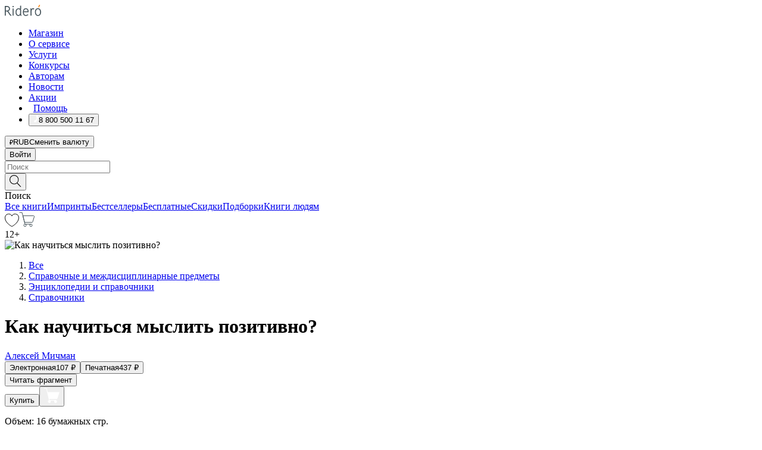

--- FILE ---
content_type: text/html; charset=utf-8
request_url: https://ridero.ru/books/kak_nauchitsya_myslit_pozitivno/
body_size: 92192
content:
<!DOCTYPE html><html lang="ru"><head><meta charSet="utf-8"/><meta name="viewport" content="width=device-width"/><title itemProp="name">Как научиться мыслить позитивно? печатная, электронная: epub, fb2, pdfRead, mobi - купить книгу в интернет магазине, автор Алексей Мичман - Ridero</title><head itemscope="" itemType="http://schema.org/WebSite"><link rel="canonical" href="https://ridero.ru/books/kak_nauchitsya_myslit_pozitivno/" itemProp="url" data-reactroot=""/><meta property="og:title" content="Как научиться мыслить позитивно?" data-reactroot=""/><meta property="og:description" content="Книга &quot;Как научиться мыслить позитивно?&quot; - Алексей Мичман - печатная, электронная: epub, fb2, pdfRead, mobi - Как стать позитивным? Цель этого издания — рассказать о том, какие существуют возможности для того, чтобы усилить позитивную восприимчивость разума. Е" data-reactroot=""/><meta property="og:type" content="website" data-reactroot=""/><meta name="description" content="Книга &quot;Как научиться мыслить позитивно?&quot; - Алексей Мичман - печатная, электронная: epub, fb2, pdfRead, mobi - Как стать позитивным? Цель этого издания — рассказать о том, какие существуют возможности для того, чтобы усилить позитивную восприимчивость разума. Е" data-reactroot=""/><meta property="og:url" content="https://ridero.ru/books/kak_nauchitsya_myslit_pozitivno/" data-reactroot=""/><meta property="og:image" content="https://store.ridero.ru/images/h450?bucket=yc:store-raw-data.ridero.store&key=ridero/sku/2017-12/5a33989fa993570600819bcc/rev.2022-03-23T06:47:33.302Z/cover-front.png&format=original" data-reactroot=""/><meta property="fb:app_id" content="1408101656150619" data-reactroot=""/></head><meta name="next-head-count" content="4"/><link rel="icon" href="/landings-assets/favicon.ico" sizes="32x32"/><link rel="icon" href="/landings-assets/icon.svg" type="image/svg+xml"/><link rel="apple-touch-icon" href="/landings-assets/apple-touch-icon.png"/><link rel="manifest" href="/landings-assets/manifest.webmanifest"/><script>(function(w,d,s,l,i){w[l]=w[l]||[];w[l].push({'gtm.start':
new Date().getTime(),event:'gtm.js'});var f=d.getElementsByTagName(s)[0],
j=d.createElement(s),dl=l!='dataLayer'?'&l='+l:'';j.async=true;j.src=
'https://www.googletagmanager.com/gtm.js?id='+i+dl;f.parentNode.insertBefore(j,f);
})(window,document,'script','dataLayer','GTM-W8W4JJR');</script><script>window.yaContextCb = window.yaContextCb || []</script><script src="https://yandex.ru/ads/system/context.js" async=""></script><link rel="preload" href="/books/_next/static/css/dcfefc819db52ac5.css" as="style"/><link rel="stylesheet" href="/books/_next/static/css/dcfefc819db52ac5.css" data-n-g=""/><link rel="preload" href="/books/_next/static/css/2b450a0d25d9e285.css" as="style"/><link rel="stylesheet" href="/books/_next/static/css/2b450a0d25d9e285.css" data-n-p=""/><link rel="preload" href="/books/_next/static/css/e2d02bf978064779.css" as="style"/><link rel="stylesheet" href="/books/_next/static/css/e2d02bf978064779.css"/><link rel="preload" href="/books/_next/static/css/e756ab9f5e7b1bc7.css" as="style"/><link rel="stylesheet" href="/books/_next/static/css/e756ab9f5e7b1bc7.css"/><link rel="preload" href="/books/_next/static/css/c048646c009bb34f.css" as="style"/><link rel="stylesheet" href="/books/_next/static/css/c048646c009bb34f.css"/><link rel="preload" href="/books/_next/static/css/7b2038d6d1cba0ae.css" as="style"/><link rel="stylesheet" href="/books/_next/static/css/7b2038d6d1cba0ae.css"/><link rel="preload" href="/books/_next/static/css/3133230547583480.css" as="style"/><link rel="stylesheet" href="/books/_next/static/css/3133230547583480.css"/><link rel="preload" href="/books/_next/static/css/5d34547f74e0615d.css" as="style"/><link rel="stylesheet" href="/books/_next/static/css/5d34547f74e0615d.css"/><link rel="preload" href="/books/_next/static/css/cdb8d02a830a284b.css" as="style"/><link rel="stylesheet" href="/books/_next/static/css/cdb8d02a830a284b.css"/><link rel="preload" href="/books/_next/static/css/8ef25552f45f877f.css" as="style"/><link rel="stylesheet" href="/books/_next/static/css/8ef25552f45f877f.css"/><link rel="preload" href="/books/_next/static/css/fd78beeb44bb77b6.css" as="style"/><link rel="stylesheet" href="/books/_next/static/css/fd78beeb44bb77b6.css"/><link rel="preload" href="/books/_next/static/css/7b6908005ce29f23.css" as="style"/><link rel="stylesheet" href="/books/_next/static/css/7b6908005ce29f23.css"/><link rel="preload" href="/books/_next/static/css/7906b734c944924a.css" as="style"/><link rel="stylesheet" href="/books/_next/static/css/7906b734c944924a.css"/><link rel="preload" href="/books/_next/static/css/0e6bd8f9367a4207.css" as="style"/><link rel="stylesheet" href="/books/_next/static/css/0e6bd8f9367a4207.css"/><link rel="preload" href="/books/_next/static/css/53d6d70f9664bee3.css" as="style"/><link rel="stylesheet" href="/books/_next/static/css/53d6d70f9664bee3.css"/><noscript data-n-css=""></noscript><script defer="" nomodule="" src="/books/_next/static/chunks/polyfills-c67a75d1b6f99dc8.js"></script><script defer="" src="/books/_next/static/chunks/2137.53b80296d6ba9c2b.js"></script><script defer="" src="/books/_next/static/chunks/7388-86401b0aa5dd82ba.js"></script><script defer="" src="/books/_next/static/chunks/9783.ba6534677bf5bf68.js"></script><script defer="" src="/books/_next/static/chunks/4215-47fcb86a9e6f67de.js"></script><script defer="" src="/books/_next/static/chunks/8905-a643e096ce15e95a.js"></script><script defer="" src="/books/_next/static/chunks/8109-0a6881dbd72adcbe.js"></script><script defer="" src="/books/_next/static/chunks/771-75675317856600a4.js"></script><script defer="" src="/books/_next/static/chunks/1410-94e3b29e5788d2e8.js"></script><script defer="" src="/books/_next/static/chunks/9250.341e701096a05b04.js"></script><script defer="" src="/books/_next/static/chunks/3985.67eb2f41dbdb2111.js"></script><script defer="" src="/books/_next/static/chunks/4202.4cad9e6e85b345b4.js"></script><script defer="" src="/books/_next/static/chunks/3753.8c370a8c13df8741.js"></script><script defer="" src="/books/_next/static/chunks/8404.e0e0d268589a6809.js"></script><script defer="" src="/books/_next/static/chunks/377.828b759fbecf132b.js"></script><script defer="" src="/books/_next/static/chunks/5344.afedb05ee1fd9493.js"></script><script defer="" src="/books/_next/static/chunks/1680.a3d1e75e567846d5.js"></script><script defer="" src="/books/_next/static/chunks/2070.a3afe9222ae99eab.js"></script><script defer="" src="/books/_next/static/chunks/7707.c09978c2e53d7c8d.js"></script><script defer="" src="/books/_next/static/chunks/197.b4a16c3d9d11057a.js"></script><script src="/books/_next/static/chunks/webpack-1f83bb290f79584e.js" defer=""></script><script src="/books/_next/static/chunks/framework-0e97196476b5bb89.js" defer=""></script><script src="/books/_next/static/chunks/main-d2450628c5215066.js" defer=""></script><script src="/books/_next/static/chunks/pages/_app-c559881fd07088d4.js" defer=""></script><script src="/books/_next/static/chunks/9637-ebde370cafb9e36e.js" defer=""></script><script src="/books/_next/static/chunks/6297-d122726ac0faeb28.js" defer=""></script><script src="/books/_next/static/chunks/5935-b04ea13bb5e10f4e.js" defer=""></script><script src="/books/_next/static/chunks/4962-f31ba37fd2f4fc3f.js" defer=""></script><script src="/books/_next/static/chunks/3748-7298fc7a229b61c8.js" defer=""></script><script src="/books/_next/static/chunks/pages/%5Bslug%5D-3b559cf4f36b6118.js" defer=""></script><script src="/books/_next/static/tZI593cusP4QKTYZzoDH1/_buildManifest.js" defer=""></script><script src="/books/_next/static/tZI593cusP4QKTYZzoDH1/_ssgManifest.js" defer=""></script></head><body><noscript><iframe src="https://www.googletagmanager.com/ns.html?id=GTM-W8W4JJR"
              height="0" width="0" style="display:none;visibility:hidden"></iframe></noscript><div id="__next" data-reactroot=""><div><div class="pageLayout_wrap__DMOvn"><div class="TopHeader_header__7jtUG"><div class="TopHeader_headerInner__7k_BX"><div class="TopHeader_headerWrap__uxyTQ"><div class="TopHeader_container__xYiBj"><div class="TopHeaderLogo_logo__VHCiO TopHeader_logo__MFfsk"><a href="https://ridero.ru/" class="TopHeaderLogo_logoLink__h8edO" aria-label="Rideró"><svg aria-hidden="true" width="61" height="19" viewBox="0 0 61 19" fill="none" xmlns="http://www.w3.org/2000/svg"><path d="M14.8444 6.19519H13.2144V18.3513H14.8444V6.19519Z" fill="#46545B"></path><path d="M14.0188 1.9364C13.4025 1.9364 12.9009 2.43875 12.9009 3.05637C12.9009 3.67399 13.4025 4.17666 14.0188 4.17666C14.6352 4.17666 15.1365 3.67399 15.1365 3.05637C15.1365 2.43875 14.6352 1.9364 14.0188 1.9364Z" fill="#46545B"></path><path d="M27.39 15.9133C27.39 11.1024 27.3562 6.29013 27.3921 1.47937C26.8476 1.557 26.304 1.64055 25.76 1.72167V6.77382C24.997 6.16763 24.0967 5.86057 23.0786 5.86057C21.0936 5.86057 18.1406 7.59625 18.1406 12.3778C18.1406 15.8196 19.518 18.7692 22.9534 18.7692C24.1094 18.7692 25.2375 18.1856 26.0252 17.1936C26.2584 17.791 26.6175 18.286 27.0424 18.7686C27.4623 18.6244 27.8833 18.4824 28.3077 18.352C27.7681 17.5822 27.39 16.8673 27.39 15.9133ZM25.7397 14.1154C25.581 16.0714 24.2621 17.2406 23.0786 17.2406C20.5376 17.2406 19.7288 14.4491 19.7288 12.3568C19.7288 10.3974 20.6569 7.34761 23.0542 7.34761C23.0618 7.34793 23.0763 7.35365 23.0786 7.34761C24.6687 7.34761 25.5328 8.57523 25.7391 8.91055L25.7397 14.1154Z" fill="#46545B"></path><path d="M39.9819 10.182C39.6163 7.64918 37.9363 5.8396 35.2908 5.8396C33.3059 5.8396 30.3525 7.57528 30.3525 12.3568C30.3525 14.4583 30.9039 16.1641 31.9471 17.2901C32.8191 18.2307 34.0062 18.7483 35.2908 18.7483C36.8396 18.7483 38.4014 18.0361 39.6208 17.1119C39.3579 16.7407 39.0894 16.3735 38.8251 16.0033C38.4056 16.2543 37.9865 16.5045 37.5387 16.7033C36.7358 17.0596 35.9791 17.2406 35.2908 17.2406C34.1709 17.2406 33.3052 16.7274 32.7158 15.7151C32.2513 14.9162 31.9794 13.8219 31.9445 12.6191C34.6153 12.6191 37.2861 12.6185 39.9569 12.6191C40.0815 11.8191 40.0998 10.9831 39.9819 10.182ZM37.9944 8.95563C38.2657 9.5415 38.4171 10.2661 38.4469 11.1114H32.0428C32.2233 9.37772 33.3468 7.32664 35.3117 7.32664C36.5927 7.32664 37.4925 7.87194 37.9944 8.95563Z" fill="#46545B"></path><path d="M47.3076 5.79797C46.2986 5.79797 45.3809 6.34637 44.7453 7.31582C44.5577 6.79977 44.2389 6.37701 43.8899 5.95656C43.4827 6.09758 42.6665 6.35597 42.6665 6.35597C42.794 6.63997 43.0857 7.1065 43.1742 7.40601C43.2642 7.70831 43.3719 8.17732 43.3719 8.69586V18.3304H45.002V11.3527C45.002 10.2451 45.2428 9.22964 45.6795 8.49359C46.0857 7.80865 46.6269 7.43141 47.2036 7.43141C47.9087 7.43141 48.2885 7.64264 48.8965 8.19194C49.1419 7.66479 49.3843 7.13463 49.6062 6.59707C48.9363 6.03488 48.3753 5.79797 47.3076 5.79797Z" fill="#46545B"></path><path d="M59.5415 7.58859C58.6029 6.43401 57.2708 5.79797 55.7903 5.79797C54.3086 5.79797 52.9872 6.42988 52.0695 7.57748C51.1366 8.74349 50.6436 10.3741 50.6436 12.2939C50.6436 14.2138 51.1366 15.8447 52.0695 17.0107C52.9878 18.1583 54.3092 18.7902 55.7903 18.7902C57.2809 18.7902 58.6162 18.1519 59.5498 16.9935C60.4985 15.8167 60.9998 14.1846 60.9998 12.273C60.9998 10.3829 60.4953 8.76285 59.5415 7.58859ZM59.3698 12.3149C59.3698 14.4685 58.3568 17.3244 55.7903 17.3244C53.2303 17.3244 52.2742 14.4732 52.2742 12.3358C52.2742 10.1971 53.2342 7.36853 55.7903 7.36853C58.3403 7.36853 59.3698 10.1611 59.3698 12.3149Z" fill="#46545B"></path><path d="M57.8763 0L56.1924 3.98705L57.2799 4.57387L59.3986 0.673826L57.8763 0Z" fill="#FF7E00"></path><path d="M9.21359 15.5437L7.14621 12.4774C6.7236 11.8506 6.41687 11.277 5.64498 10.8352C6.18381 10.6713 6.67036 10.4334 7.10338 10.1193C8.1663 9.34855 8.81116 7.94002 8.81116 6.64617C8.81116 4.12521 6.65226 2.07422 3.9987 2.07422H0V18.3095H1.63004V11.2384C1.63004 11.2384 2.05987 11.2384 2.66682 11.2384C3.79366 11.2384 4.40578 11.4095 5.00866 12.2997L8.13462 16.9155C8.57549 17.5478 8.97762 17.9318 9.49793 18.1822C9.53992 18.2024 9.58216 18.2212 9.62461 18.2386C9.87139 18.3397 10.1934 18.3763 10.3923 18.3815C10.5947 18.3867 10.9578 18.3813 10.9578 18.3813L11.2767 17.1013C10.0267 16.9155 9.74504 16.306 9.21359 15.5437ZM1.63004 9.64199V3.70765H3.9987C5.62381 3.70765 7.18113 4.95311 7.18113 6.64618C7.18113 8.34566 5.63699 9.64199 3.9987 9.64199H1.63004Z" fill="#46545B"></path></svg></a></div><nav class="TopHeader_nav__GQNQx"><ul class="TopHeaderNavigation_navList__2ns5G"><li class="TopHeaderNavigation_navItem__hq3Ns"><a href="https://ridero.ru/books/" class="TopHeaderNavigation_navLink__pDas_">Магазин</a></li><li class="TopHeaderNavigation_navItem__hq3Ns"><a href="https://ridero.ru/l/about" class="TopHeaderNavigation_navLink__pDas_">О сервисе</a></li><li class="TopHeaderNavigation_navItem__hq3Ns"><a href="https://ridero.ru/services/" class="TopHeaderNavigation_navLink__pDas_">Услуги</a></li><li class="TopHeaderNavigation_navItem__hq3Ns"><a href="https://ridero.ru/l/ridero_contests/" class="TopHeaderNavigation_navLink__pDas_">Конкурсы</a></li><li class="TopHeaderNavigation_navItem__hq3Ns"><a href="https://ridero.ru/tools" class="TopHeaderNavigation_navLink__pDas_">Авторам</a></li><li class="TopHeaderNavigation_navItem__hq3Ns"><a href="https://ridero.ru/blog/" class="TopHeaderNavigation_navLink__pDas_">Новости</a></li><li class="TopHeaderNavigation_navItem__hq3Ns"><a href="https://ridero.ru/l/promo/" class="TopHeaderNavigation_navLink__pDas_">Акции</a></li><li class="TopHeaderNavigation_navItem__hq3Ns"><a href="https://ridero.ru/faq/" class="TopHeaderNavigation_navLink__pDas_ TopHeaderNavigation_navLinkHelp__EeweN"><span class="TopHeaderNavigation_navLinkShort__Uox_V"><svg width="8" height="12" viewBox="0 0 8 12" fill="none" xmlns="http://www.w3.org/2000/svg"><path d="M3.70781 12C3.02256 12 2.46643 11.4439 2.46643 10.7586C2.46643 10.0734 3.02256 9.51724 3.70781 9.51724C4.39305 9.51724 4.94919 10.0734 4.94919 10.7586C4.94919 11.4439 4.39305 12 3.70781 12ZM5.41925 6.2069C4.87139 6.71255 4.53539 7.04441 4.53539 7.44828V8H2.89746L2.88022 7.44828C2.88022 6.29876 3.6656 5.57379 4.29622 4.99034C4.95746 4.37959 5.36298 3.97159 5.36298 3.31034C5.36298 2.39752 4.62063 1.65517 3.70781 1.65517C2.79498 1.65517 2.05263 2.39752 2.05263 3.31034H0.397461C0.397461 1.48469 1.88215 0 3.70781 0C5.53346 0 7.01815 1.48469 7.01815 3.31034C7.01815 4.72966 6.13181 5.54814 5.41925 6.2069Z" fill="#ffffff"></path></svg></span><span class="TopHeaderNavigation_navLinkShortText__3Jmz1">Помощь</span></a></li><li class="TopHeaderNavigation_navItem__hq3Ns"><button class="TopHeaderNavigation_navLinkPhone__6m9Oh"><span class="TopHeaderNavigation_navLinkShort__Uox_V"><svg width="9" height="12" viewBox="0 0 9 12" fill="none" xmlns="http://www.w3.org/2000/svg"><path fill-rule="evenodd" clip-rule="evenodd" d="M0.999418 9.57944L1.01308 9.56147C1.01308 9.56147 1.88506 8.54428 2.27037 8.08996C2.39749 7.92952 2.57053 7.81165 2.76638 7.7521C2.91659 7.70809 3.07731 7.71645 3.22214 7.77582L3.2473 7.7902C3.36118 7.86173 3.47956 7.92584 3.6017 7.98213C3.72542 8.03191 3.86354 8.03229 3.98754 7.9832C4.11154 7.93411 4.21196 7.83929 4.26808 7.71831C4.47799 7.37469 5.51459 4.9816 5.82514 4.17863C5.85537 4.11579 5.87261 4.04749 5.87582 3.97782C5.87903 3.90815 5.86815 3.83856 5.84383 3.7732C5.69751 3.56513 5.48064 3.41723 5.23352 3.35697L5.17026 3.33397C5.01566 3.26842 4.8866 3.15433 4.80257 3.00896C4.71853 2.86358 4.68409 2.69481 4.70443 2.52813C4.72312 2.33907 4.99198 0.787043 5.02433 0.61236C5.03836 0.481737 5.09235 0.358625 5.17893 0.25982C5.26551 0.161015 5.38047 0.0913302 5.50812 0.0602737C5.88417 -0.0306769 6.2778 -0.0185079 6.64752 0.0954981L6.73881 0.127847C7.03437 0.202863 7.30505 0.354154 7.5238 0.566593C7.74255 0.779033 7.90169 1.04518 7.98532 1.33841C8.26352 2.39873 7.90624 4.1851 6.89265 6.80176C5.8086 9.59741 4.07471 11.2364 3.24371 11.4643C2.48243 11.6728 1.494 10.9172 1.13528 10.5183C1.01096 10.3995 0.93002 10.2425 0.905392 10.0723C0.880765 9.90212 0.913869 9.7286 0.999418 9.57944Z" fill="#ffffff"></path></svg></span><span class="TopHeaderNavigation_navLinkShortText__3Jmz1">8 800 500 11 67</span></button></li></ul></nav><div class="CurrencySwitcher_switcher__gZAO7 TopHeader_currencySwitcherDesktop__DtLAC"><button class="CurrencySwitcher_button__Vh4Mh CurrencySwitcher_button-grey__l_wmE" type="button" aria-label="Сменить валюту"><span class="CurrencySwitcher_iconWrap__8icMU"><svg class="CurrencySwitcher_iconRub__HaIiA" width="6" height="8" aria-hidden="true" xmlns="http://www.w3.org/2000/svg" viewBox="0 0 6 8" fill="none"><path d="M0 4.11848H0.884328V0.180536C1.19776 0.112835 1.52985 0.067701 1.8806 0.0451339C2.23881 0.0150445 2.59701 0 2.95522 0C3.34328 0 3.72015 0.0376116 4.08582 0.112835C4.45149 0.180536 4.77612 0.304654 5.0597 0.485191C5.34328 0.665727 5.5709 0.913963 5.74254 1.2299C5.91418 1.53832 6 1.93324 6 2.41467C6 2.88105 5.91045 3.27221 5.73134 3.58815C5.55224 3.90409 5.31716 4.15985 5.02612 4.35543C4.73507 4.55101 4.40299 4.69394 4.02985 4.7842C3.66418 4.86695 3.29104 4.90832 2.91045 4.90832H1.95896V5.73202H3.99627V6.52186H1.95896V8H0.884328V6.52186H0V5.73202H0.884328V4.90832H0V4.11848ZM3 0.925247C2.79851 0.925247 2.60075 0.932769 2.40672 0.947814C2.22015 0.962859 2.0709 0.977903 1.95896 0.992948V4.11848H2.85448C3.09328 4.11848 3.33209 4.09591 3.5709 4.05078C3.8097 3.99812 4.02239 3.90785 4.20896 3.77997C4.40299 3.65209 4.5597 3.47908 4.6791 3.26093C4.79851 3.04278 4.85821 2.76822 4.85821 2.43724C4.85821 2.14386 4.8097 1.90315 4.71269 1.71509C4.61567 1.51951 4.48134 1.3653 4.3097 1.25247C4.14552 1.13211 3.94776 1.04937 3.71642 1.00423C3.49254 0.951575 3.25373 0.925247 3 0.925247Z" fill="currentColor"></path></svg></span><span class="CurrencySwitcher_label__oMdHx">RUB</span><span class="CurrencySwitcher_tooltip__DVSWO">Сменить валюту</span></button><span class="CurrencySwitcher_divider__ptQYf"></span></div><div class="TopHeaderCabinet_login__o0TRe"><button class="Button_btn___Pcmr" type="button">Войти</button></div></div></div></div></div><div class="SubHeader_subheader__hiKZd"><div class="SubHeader_inner__FDTXj"><div class="SubHeader_wrap__bimf7"><div class="SubHeader_left__r0BZm"><div id="searchForm" class="SearchForm_searchForm__DYnFs SearchForm_empty__MlNmz" tabindex="0" role="button" itemscope="" itemType="http://schema.org/WebSite"><form itemProp="potentialAction" itemscope="" itemType="http://schema.org/SearchAction"><div class="SearchForm_search__input__F1d7D"><meta itemProp="target" content="/books/?q={q}"/><div role="combobox" aria-haspopup="listbox" aria-owns="react-autowhatever-1" aria-expanded="false"><div class="Input_inputWrap__0qfZ2 Input_inputWrap_small__wLsKj"><input type="search" itemProp="query-input" placeholder="Поиск" name="q" value="" tabindex="-1" autoComplete="off" aria-autocomplete="list" aria-controls="react-autowhatever-1" id="search-form-autosuggest" class="Input_input__NOrOk Input_input_small__iull9"/></div><div id="react-autowhatever-1" role="listbox" class="Autocomplete_suggestionsContainer__GjSHx SearchForm_searchForm__suggestionsContainer__LKtOd"></div></div></div><div class="SearchForm_searchForm__btn__VwG_e"><button class="Button_no-style__PMMfD Button_btn__aG4OC" aria-label="Поиск" type="submit"><svg fill="none" width="20" height="20" viewBox="0 0 20 20" xmlns="http://www.w3.org/2000/svg"><path d="m18.978 19.027-5.693-5.843a7.895 7.895 0 0 0 2.083-5.342A7.767 7.767 0 0 0 7.683 0 7.751 7.751 0 0 0 .001 7.842a7.747 7.747 0 0 0 7.682 7.842 7.668 7.668 0 0 0 4.806-1.715l5.724 5.874a.5.5 0 0 0 .398.156.639.639 0 0 0 .398-.156.566.566 0 0 0-.03-.816ZM1.133 7.842a6.658 6.658 0 0 1 6.583-6.717A6.642 6.642 0 0 1 14.3 7.842a6.636 6.636 0 0 1-4.042 6.188 6.642 6.642 0 0 1-2.542.53 6.66 6.66 0 0 1-6.583-6.718Z" fill="#000"></path></svg></button></div><div class="SearchForm_searchForm__toggle__SKeJk">Поиск</div></form></div></div><div class="SubHeader_center__XVjRE SubHeader_nav__AoItH"><a class="SubHeader_navLink__UawM3" href="/books/">Все книги</a><a class="SubHeader_navLink__UawM3" href="https://ridero.ru/imprint/">Импринты</a><a class="SubHeader_navLink__UawM3" href="https://ridero.ru/listing/bestsellers/">Бестселлеры</a><a class="SubHeader_navLink__UawM3" href="https://ridero.ru/books/catalog/free/">Бесплатные</a><a class="SubHeader_navLink__UawM3" href="https://ridero.ru/listing/discount/">Скидки</a><a class="SubHeader_navLink__UawM3" href="https://ridero.ru/listing/">Подборки</a><a class="SubHeader_navLink__UawM3" href="https://ridero.ru/l/books_for_people/" target="_blank" rel="noreferrer noopener">Книги людям</a></div><div class="SubHeader_right__nXz6A"><a class="SubHeader_iconLink__ERJse SubHeader_like__kqnYf" href="https://ridero.ru/books/likes/" aria-label="Перейти в избранное"><svg width="24" height="22" viewBox="0 0 24 22" fill="none" xmlns="http://www.w3.org/2000/svg" stroke="#000"><path d="M11.541 3.13708L11.9783 3.92633L12.4156 3.13708C13.2798 1.57763 15.1456 0.5 17.2717 0.5C18.9655 0.5 20.9147 1.15492 22.1665 2.65112C23.3983 4.1233 24.0362 6.50973 22.9302 10.1554C21.7714 13.7195 19.0065 16.5656 16.4826 18.5376C15.2258 19.5196 14.042 20.2744 13.173 20.7834C12.7388 21.0377 12.3839 21.2301 12.1388 21.3585C12.0785 21.39 12.0248 21.4177 11.9783 21.4415C11.9318 21.4177 11.8781 21.39 11.8178 21.3585C11.5727 21.2301 11.2178 21.0377 10.7836 20.7834C9.91457 20.2744 8.73084 19.5196 7.47398 18.5376C4.9509 16.5663 2.18703 13.7214 1.02758 10.1589C-0.0196823 6.51214 0.617393 4.12274 1.83691 2.64903C3.07424 1.15379 4.99276 0.5 6.68493 0.5C8.81097 0.5 10.6768 1.57763 11.541 3.13708Z" stroke="inherit" fill=""></path></svg></a><a class="SubHeader_iconLink__ERJse SubHeader_cart__0GgJ0" href="https://ridero.ru/books/cart/" aria-label="Перейти в корзину"><svg width="27" height="25" viewBox="0 0 27 25" fill="none" xmlns="http://www.w3.org/2000/svg"><path d="M1 1H5.00277L10.0062 20.5H20" stroke="#46545B" stroke-linecap="round"></path><path d="M24.6532 6.5H6.41602L9.25636 17.5H21.9327C22.3736 17.5 22.7624 17.2113 22.89 16.7893L25.6104 7.78934C25.8045 7.1473 25.3239 6.5 24.6532 6.5Z" stroke="#46545B"></path><circle cx="10" cy="22.5" r="2" stroke="#46545B"></circle><circle cx="20" cy="22.5" r="2" stroke="#46545B"></circle></svg></a></div></div></div></div><script type="application/ld+json">{"@context":"http://schema.org","@type":"Book","name":"Как научиться мыслить позитивно?","author":{"@type":"Person","name":"Алексей Мичман"},"url":"https://ridero.ru/books/kak_nauchitsya_myslit_pozitivno/","workExample":[{"@type":"Book","isbn":"978-5-4490-1151-0","bookFormat":"http://schema.org/EBook","potentialAction":{"@type":"ReadAction","target":{"@type":"EntryPoint","actionPlatform":["http://schema.org/DesktopWebPlatform","http://schema.org/AndroidPlatform"]},"expectsAcceptanceOf":{"@type":"Offer","itemCondition":"new","Price":107,"priceCurrency":"RUB","eligibleRegion":{"@type":"Country","name":"RU-RU"},"availability":"http://schema.org/InStock"}}},{"@type":"Book","isbn":"978-5-4490-1151-0","bookFormat":"http://schema.org/Paperback","potentialAction":{"@type":"ReadAction","target":{"@type":"EntryPoint","actionPlatform":["http://schema.org/DesktopWebPlatform","http://schema.org/AndroidPlatform"]},"expectsAcceptanceOf":{"@type":"Offer","itemCondition":"new","Price":437,"priceCurrency":"RUB","eligibleRegion":{"@type":"Country","name":"RU-RU"},"availability":"http://schema.org/InStock"}}}]}</script><div><div class="BookLandingInfo_bookLandingInfo__CFRv0"><div class="BookLandingInfo_bookLandingInfo__left__bKqJe BookLandingInfo_bookLandingInfo__digital__25g1L"><div class="BookLandingInfo_bookLandingInfo__left-wrap__5E_u3"><div class="BookCover_cover__E4gAO BookCover_cover_digital__0_G9M"><div class="BookCover_cover__img__BEaFr"><div class="BookCover_cover-spin__lHnG_"></div><div class="BookCover_cover_ageRating__NDgCl">12<!-- -->+</div><picture><source srcSet="https://store.ridero.ru/images/w200?bucket=yc:store-raw-data.ridero.store&amp;key=ridero/sku/2017-12/5a33989fa993570600819bcc/rev.2022-03-23T06:47:33.302Z/cover-front.png&amp;format=original" media="(max-width: 960px)"/><img src="https://store.ridero.ru/images/w350?bucket=yc:store-raw-data.ridero.store&amp;key=ridero/sku/2017-12/5a33989fa993570600819bcc/rev.2022-03-23T06:47:33.302Z/cover-front.png&amp;format=original" alt="Как научиться мыслить позитивно?"/></picture></div></div></div></div><div class="BookLandingInfo_bookLandingInfo__rightTop__ori9q"><ol itemscope="" itemType="http://schema.org/BreadcrumbList" class="BreadCrumbs_breadCrumbs__pTwzt"><li itemProp="itemListElement" itemscope="" itemType="http://schema.org/ListItem"><a href="/books/" target="_blank" itemProp="item" rel="noopener noreferrer"><span itemProp="name">Все</span></a><meta itemProp="position" content="1"/></li><li itemProp="itemListElement" itemscope="" itemType="http://schema.org/ListItem"><a href="/books/catalog/reference-information-interdisciplinary-subjects" target="_blank" itemProp="item" rel="noopener noreferrer"><span itemProp="name">Справочные и междисциплинарные предметы</span></a><meta itemProp="position" content="2"/></li><li itemProp="itemListElement" itemscope="" itemType="http://schema.org/ListItem"><a href="/books/catalog/encyclopaedias-reference-works" target="_blank" itemProp="item" rel="noopener noreferrer"><span itemProp="name">Энциклопедии и справочники</span></a><meta itemProp="position" content="3"/></li><li itemProp="itemListElement" itemscope="" itemType="http://schema.org/ListItem"><a href="/books/catalog/reference-works" target="_blank" itemProp="item" rel="noopener noreferrer"><span itemProp="name">Справочники</span></a><meta itemProp="position" content="4"/></li></ol><h1 class="BookLandingInfo_book-title__gJ_7Y">Как научиться мыслить позитивно?</h1><div class="BookLandingInfo_authorBlock__N2Pgv"><a class="AboutAuthor_authorLink__CmNUz AboutAuthor_haveUri__2FrVa" href="https://ridero.ru/author/michman_aleksei_jaali/"><div class="AboutAuthor_authorFlex__xPHMd AboutAuthor_authorFlexTop__ITaLS"><div class="AboutAuthor_authorUserPic__FOmVT AboutAuthor_authorUserPic_small__W8e2L"></div><span class="AboutAuthor_authorNameLink__Y4Q1x">Алексей Мичман</span></div></a></div></div><div class="BookLandingInfo_bookLandingInfo__rightBottom___ak7e"><div class="Controls_controls___H3MH"><button class="Controls_controls__button__efLPi Controls_controls__button_active__VNoD3"><span class="Controls_controls__typeText__9Zx1U">Электронная</span><span class="Controls_controls__priceText__gc8Vz"><span>107<!-- --> <!-- -->₽</span></span></button><button class="Controls_controls__button__efLPi"><span class="Controls_controls__typeText__9Zx1U">Печатная</span><span class="Controls_controls__priceText__gc8Vz"><span>437<!-- --> <!-- -->₽</span></span></button></div><div class="ActionControls_wrapper__xyxKv"><div class="ActionControls_topBlock__ff5oV"><a href="/books/kak_nauchitsya_myslit_pozitivno/freeText/#freeTextContainer"><button class="Button_big__8gulZ Button_full__9KtTs Button_outline__mwB3f Button_btn__aG4OC" type="button">Читать фрагмент</button></a></div><div class="ActionControls_bottomBlock__LVvPs ActionControls_bottomBlock_buy__HkWIN"><button class="Button_big__8gulZ Button_full__9KtTs Button_btn__aG4OC" type="button"><span class="ActionControls_btnPrice__hiGA4">Купить </span></button><button class="Button_big__8gulZ Button_full__9KtTs Button_btn__aG4OC" aria-label="Добавить в корзину" type="button"><svg width="26" height="25" viewBox="0 0 26 25" fill="none" xmlns="http://www.w3.org/2000/svg"><path d="M26 6.697H6.1L4.5 0H0v1h3.7l4.6 19.29c-1.3.4-2 1.7-1.6 2.998.4 1.3 1.7 2 2.9 1.6 1.3-.4 2-1.7 1.6-2.999-.1-.3-.2-.5-.4-.8h6.6c-.8 1.1-.6 2.6.5 3.399 1 .8 2.5.6 3.3-.5.8-1.1.6-2.598-.5-3.398-.4-.3-.9-.5-1.4-.5h-10l-.5-1.899h13.3L26 6.697Z" fill="#fff"></path></svg></button></div></div><div class="BookLandingInfo_bookDetails__X4nGy BookLandingInfo_bookDetailsWithMarginTop__F0GxR"><p class="BookLandingInfo_bookDetailsInfo__xacqH">Объем:<!-- --> <!-- -->16<!-- --> <!-- -->бумажных стр.</p><p class="BookLandingInfo_bookDetailsInfo__xacqH">Формат:<!-- --> <!-- -->epub, fb2, pdfRead, mobi</p><a class="BookLandingInfo_moreDetailsBtn__QQAf9" href="/books/kak_nauchitsya_myslit_pozitivno/#moreDetails">Подробнее</a></div></div><div class="BookLandingInfo_bookLandingInfo__desktopRight__p7EIc"><div class="BookLandingInfo_author-name-star__0rgX7"><a class="BookLandingInfo_rating-star__0AlQn" href="/books/kak_nauchitsya_myslit_pozitivno/#reviews"><span class="Stars_stars__OmH_J"><svg class="Stars_star__VKGuM" width="12" height="11" viewBox="0 0 12 11" fill="none" xmlns="http://www.w3.org/2000/svg"><path d="M6 1.09695L7.40896 3.8483C7.48313 3.99313 7.62313 4.09281 7.78425 4.11551L10.8972 4.55408L8.65777 6.65651C8.53457 6.77217 8.47813 6.94225 8.50773 7.10862L9.04016 10.1009L6.22607 8.67442C6.08396 8.60239 5.91604 8.60239 5.77393 8.67442L2.95984 10.1009L3.49227 7.10862C3.52187 6.94225 3.46543 6.77217 3.34223 6.65651L1.10284 4.55408L4.21575 4.11551C4.37688 4.09281 4.51687 3.99313 4.59104 3.8483L6 1.09695Z" stroke="black" stroke-linecap="round" stroke-linejoin="round"></path></svg><svg class="Stars_star__VKGuM" width="12" height="11" viewBox="0 0 12 11" fill="none" xmlns="http://www.w3.org/2000/svg"><path d="M6 1.09695L7.40896 3.8483C7.48313 3.99313 7.62313 4.09281 7.78425 4.11551L10.8972 4.55408L8.65777 6.65651C8.53457 6.77217 8.47813 6.94225 8.50773 7.10862L9.04016 10.1009L6.22607 8.67442C6.08396 8.60239 5.91604 8.60239 5.77393 8.67442L2.95984 10.1009L3.49227 7.10862C3.52187 6.94225 3.46543 6.77217 3.34223 6.65651L1.10284 4.55408L4.21575 4.11551C4.37688 4.09281 4.51687 3.99313 4.59104 3.8483L6 1.09695Z" stroke="black" stroke-linecap="round" stroke-linejoin="round"></path></svg><svg class="Stars_star__VKGuM" width="12" height="11" viewBox="0 0 12 11" fill="none" xmlns="http://www.w3.org/2000/svg"><path d="M6 1.09695L7.40896 3.8483C7.48313 3.99313 7.62313 4.09281 7.78425 4.11551L10.8972 4.55408L8.65777 6.65651C8.53457 6.77217 8.47813 6.94225 8.50773 7.10862L9.04016 10.1009L6.22607 8.67442C6.08396 8.60239 5.91604 8.60239 5.77393 8.67442L2.95984 10.1009L3.49227 7.10862C3.52187 6.94225 3.46543 6.77217 3.34223 6.65651L1.10284 4.55408L4.21575 4.11551C4.37688 4.09281 4.51687 3.99313 4.59104 3.8483L6 1.09695Z" stroke="black" stroke-linecap="round" stroke-linejoin="round"></path></svg><svg class="Stars_star__VKGuM" width="12" height="11" viewBox="0 0 12 11" fill="none" xmlns="http://www.w3.org/2000/svg"><path d="M6 1.09695L7.40896 3.8483C7.48313 3.99313 7.62313 4.09281 7.78425 4.11551L10.8972 4.55408L8.65777 6.65651C8.53457 6.77217 8.47813 6.94225 8.50773 7.10862L9.04016 10.1009L6.22607 8.67442C6.08396 8.60239 5.91604 8.60239 5.77393 8.67442L2.95984 10.1009L3.49227 7.10862C3.52187 6.94225 3.46543 6.77217 3.34223 6.65651L1.10284 4.55408L4.21575 4.11551C4.37688 4.09281 4.51687 3.99313 4.59104 3.8483L6 1.09695Z" stroke="black" stroke-linecap="round" stroke-linejoin="round"></path></svg><svg class="Stars_star__VKGuM" width="12" height="11" viewBox="0 0 12 11" fill="none" xmlns="http://www.w3.org/2000/svg"><path d="M6 1.09695L7.40896 3.8483C7.48313 3.99313 7.62313 4.09281 7.78425 4.11551L10.8972 4.55408L8.65777 6.65651C8.53457 6.77217 8.47813 6.94225 8.50773 7.10862L9.04016 10.1009L6.22607 8.67442C6.08396 8.60239 5.91604 8.60239 5.77393 8.67442L2.95984 10.1009L3.49227 7.10862C3.52187 6.94225 3.46543 6.77217 3.34223 6.65651L1.10284 4.55408L4.21575 4.11551C4.37688 4.09281 4.51687 3.99313 4.59104 3.8483L6 1.09695Z" stroke="black" stroke-linecap="round" stroke-linejoin="round"></path></svg></span><span class="BookLandingInfo_avgReviewRating__xXAxU">0.0</span><span class="BookLandingInfo_totalReviewCount__iLcxF">0</span></a><a class="BookLandingInfo_rateBtn__AcRWr" href="/books/kak_nauchitsya_myslit_pozitivno/#addReviewForm">Оценить</a><div class="BookLandingInfo_social__UcXYZ"><button class="BookLandingInfo_likeBtn__XPiGR" type="button" aria-label="Добавить в избранное"><svg width="24" height="22" viewBox="0 0 24 22" fill="none" xmlns="http://www.w3.org/2000/svg" stroke="#000"><path d="M11.541 3.13708L11.9783 3.92633L12.4156 3.13708C13.2798 1.57763 15.1456 0.5 17.2717 0.5C18.9655 0.5 20.9147 1.15492 22.1665 2.65112C23.3983 4.1233 24.0362 6.50973 22.9302 10.1554C21.7714 13.7195 19.0065 16.5656 16.4826 18.5376C15.2258 19.5196 14.042 20.2744 13.173 20.7834C12.7388 21.0377 12.3839 21.2301 12.1388 21.3585C12.0785 21.39 12.0248 21.4177 11.9783 21.4415C11.9318 21.4177 11.8781 21.39 11.8178 21.3585C11.5727 21.2301 11.2178 21.0377 10.7836 20.7834C9.91457 20.2744 8.73084 19.5196 7.47398 18.5376C4.9509 16.5663 2.18703 13.7214 1.02758 10.1589C-0.0196823 6.51214 0.617393 4.12274 1.83691 2.64903C3.07424 1.15379 4.99276 0.5 6.68493 0.5C8.81097 0.5 10.6768 1.57763 11.541 3.13708Z" stroke="inherit" fill=""></path></svg></button><div class="Share_share__ygt1N"><button class="Share_shareIcon__P9x34" type="button" aria-label="Поделиться"><svg width="24" height="26" viewBox="0 0 24 26" fill="none" xmlns="http://www.w3.org/2000/svg" stroke="black"><path d="M19.3327 8.33333C21.3577 8.33333 22.9993 6.69171 22.9993 4.66667C22.9993 2.64162 21.3577 1 19.3327 1C17.3076 1 15.666 2.64162 15.666 4.66667C15.666 6.69171 17.3076 8.33333 19.3327 8.33333Z" stroke="inherit" stroke-linecap="round" stroke-linejoin="round"></path><path d="M4.66667 16.8889C6.69171 16.8889 8.33333 15.2473 8.33333 13.2222C8.33333 11.1972 6.69171 9.55556 4.66667 9.55556C2.64162 9.55556 1 11.1972 1 13.2222C1 15.2473 2.64162 16.8889 4.66667 16.8889Z" stroke="inherit" stroke-linecap="round" stroke-linejoin="round"></path><path d="M19.3327 25.4444C21.3577 25.4444 22.9993 23.8028 22.9993 21.7778C22.9993 19.7527 21.3577 18.1111 19.3327 18.1111C17.3076 18.1111 15.666 19.7527 15.666 21.7778C15.666 23.8028 17.3076 25.4444 19.3327 25.4444Z" stroke="inherit" stroke-linecap="round" stroke-linejoin="round"></path><path d="M7.83203 15.0678L16.1798 19.9322" stroke="inherit" stroke-linecap="round" stroke-linejoin="round"></path><path d="M16.1676 6.51222L7.83203 11.3767" stroke="inherit" stroke-linecap="round" stroke-linejoin="round"></path></svg></button><div class="Share_shareBtn__DBN3h"><div class="a2a_kit a2a_kit_size_32 a2a_default_style" data-url="https://ridero.ru/books/kak_nauchitsya_myslit_pozitivno/"><a class="a2a_button_vk"></a><a class="a2a_button_odnoklassniki"></a><a class="a2a_button_whatsapp"></a><a class="a2a_button_telegram"></a><a class="a2a_button_viber"></a><a class="a2a_button_twitter"></a><a class="a2a_button_copy_link"></a></div></div></div></div></div></div><div class="BookLandingInfo_bookTags__qO359"><div class="BookTags_tagBlock__K_KhF"></div></div><div class="ReportButton_reportBtnWrapper__HJvy8"><button class="ReportButton_reportBtn__Qcd4C">Пожаловаться</button></div></div></div><div class="BookInformationTabs_container__TI6A3"><div class="BookInformationTabs_BookInformationTabs__5f70o"><a class="BookInformationTabs_btn__RRfIN BookInformationTabs_btnAvailable__0DWkt BookInformationTabs_btnActive__fwPdC" href="/books/kak_nauchitsya_myslit_pozitivno/">О книге</a><a class="BookInformationTabs_btn__RRfIN BookInformationTabs_btnAvailable__0DWkt" href="/books/kak_nauchitsya_myslit_pozitivno/#reviews">отзывы</a><span class="BookInformationTabs_btn__RRfIN BookInformationTabs_btnDisabled__VQmUw">Оглавление</span><span class="BookInformationTabs_btn__RRfIN BookInformationTabs_btnDisabled__VQmUw"><span>Читать фрагмент</span></span></div></div><div class="BookInfo_bookInfo__SAZlA"><div class="BookInfo_bookInfoContainer__UHlb8"><div><article class="BookInfo_bookInfo__block__ILoyj"><h3 class="BookInfo_bookInfo__subtitle__GJ_qw">аннотация</h3><div class="BookInfo_descriptionBlock__pRGNy">Как стать позитивным? Цель этого издания — рассказать о том, какие существуют возможности для того, чтобы усилить позитивную восприимчивость разума. Если вы позитивно настроенный человек, вам легче привлекать успех и радость в свою жизнь и жизнь близких. Здесь несколько идей о том, как можно научиться мыслить более позитивно и повысить уровень собственной жизненной энергии. Проверено лично на себе!</div><section class="BookSpelling_wrapper__iVmug"><span class="BookSpelling_title__BTgkj">Книга публикуется в авторской орфографии и пунктуации</span><div class="BookSpelling_tooltip__8K78C"><div class="BookSpelling_question__XV30q"></div></div></section></article><article class="BookInfo_bookInfo__block__ILoyj"><h3 class="BookInfo_bookInfo__subtitle__GJ_qw">Автор</h3><div class="BookInfo_authorBlock__cTJmq"><a class="AboutAuthor_authorLink__CmNUz AboutAuthor_haveUri__2FrVa" href="https://ridero.ru/author/michman_aleksei_jaali/"><div class="AboutAuthor_authorFlex__xPHMd"><div class="AboutAuthor_authorUserPic__FOmVT AboutAuthor_authorUserPic_bottom__qAkQ0"></div><span class="AboutAuthor_authorName__jUZF8">Алексей Мичман</span></div></a></div></article><article class="BookInfo_bookInfo__block__ILoyj" id="moreDetails"><h3 class="BookInfo_bookInfo__subtitle__GJ_qw BookInfo_bookInfo__subtitle_characteristics__iGjE9">Подробная информация</h3><p class="BookDetails_bookDetailsInfo__u_un5">Объем:<!-- --> <!-- -->16<!-- --> <!-- -->стр.</p><p class="BookDetails_bookDetailsInfo__u_un5">Дата выпуска:<!-- --> <!-- -->15 декабря 2017 г.</p><p class="BookDetails_bookDetailsInfo__u_un5">Возрастное ограничение:<!-- --> <!-- -->12<!-- -->+</p><p class="BookDetails_bookDetailsInfo__u_un5">В магазинах:<!-- --> <a target="_blank" class="BookDetails_externalStoreLink__E0KlD" href="https://www.ozon.ru/context/detail/id/149604684/" rel="noreferrer">Ozon</a><a target="_blank" class="BookDetails_externalStoreLink__E0KlD" href="https://digital.wildberries.ru/offer/104037" rel="noreferrer">Wildberries digital</a><a target="_blank" class="BookDetails_externalStoreLink__E0KlD" href="http://www.litres.ru/aleksey-michman/kak-nauchitsya-myslit-pozitivno/?lfrom=230737948" rel="noreferrer">ЛитРес</a><a target="_blank" class="BookDetails_externalStoreLink__E0KlD" href="https://www.wildberries.ru/catalog/37819254/detail.aspx" rel="noreferrer">Wildberries</a><a target="_blank" class="BookDetails_externalStoreLink__E0KlD" href="http://www.amazon.com/dp/B078HSGV4X" rel="noreferrer">Amazon</a></p><p class="BookDetails_bookDetailsInfo__u_un5">Формат:<!-- --> <!-- -->epub, fb2, pdfRead, mobi</p><p class="BookDetails_bookDetailsInfo__u_un5">ISBN:<!-- --> <!-- -->978-5-4490-1151-0</p></article><article id="reviews" class="BookInfo_bookInfo__block__ILoyj BookInfo_bookInfo__block_reviews__ORoqO"><h3 class="BookInfo_bookInfo__subtitle__GJ_qw BookInfo_bookInfo__subtitle_reviews__OR9qy">отзывы</h3><div class="ReviewsUser_reviewsUserContainer__GgwUH" id="ga_review"><div>У этой книги ещё нет отзывов, оставьте свой отзыв первым!</div><div class="no-author list"></div><div class="ReviewsUser_reviewsUserButtons__TJ2B3"></div><form class="ReviewsUser_addReviewForm__0cs60" id="addReviewForm"><div class="ReviewsUser_addReviewHeader__w47ja"><h3 class="ReviewsUser_addReviewTitle__Ins5X">Оцените книгу</h3><div class="ReviewsUser_stars__BmMxh"><button class="ReviewsUser_reviewStar__3SLDG" type="button"><svg width="16" height="14" viewBox="0 0 16 14" fill="none" xmlns="http://www.w3.org/2000/svg"><path d="M8.43556 11.2631L8.21778 11.7132L8.43555 11.2631C8.16044 11.13 7.83956 11.13 7.56445 11.2631L7.78222 11.7132L7.56445 11.2631L3.72884 13.119L4.44002 9.30385C4.504 8.96063 4.38434 8.60889 4.12433 8.37588L1.14094 5.70227L5.34146 5.13737C5.65948 5.0946 5.93767 4.90181 6.08937 4.61904L8 1.05764L9.91063 4.61904C10.0623 4.90181 10.3405 5.0946 10.6585 5.13737L14.8591 5.70227L11.8757 8.37588C11.6157 8.60889 11.496 8.96063 11.56 9.30385L12.2712 13.119L8.43556 11.2631Z" stroke="#FF7E00" fill="transparent" stroke-linecap="round" stroke-linejoin="round"></path></svg></button><button class="ReviewsUser_reviewStar__3SLDG" type="button"><svg width="16" height="14" viewBox="0 0 16 14" fill="none" xmlns="http://www.w3.org/2000/svg"><path d="M8.43556 11.2631L8.21778 11.7132L8.43555 11.2631C8.16044 11.13 7.83956 11.13 7.56445 11.2631L7.78222 11.7132L7.56445 11.2631L3.72884 13.119L4.44002 9.30385C4.504 8.96063 4.38434 8.60889 4.12433 8.37588L1.14094 5.70227L5.34146 5.13737C5.65948 5.0946 5.93767 4.90181 6.08937 4.61904L8 1.05764L9.91063 4.61904C10.0623 4.90181 10.3405 5.0946 10.6585 5.13737L14.8591 5.70227L11.8757 8.37588C11.6157 8.60889 11.496 8.96063 11.56 9.30385L12.2712 13.119L8.43556 11.2631Z" stroke="#FF7E00" fill="transparent" stroke-linecap="round" stroke-linejoin="round"></path></svg></button><button class="ReviewsUser_reviewStar__3SLDG" type="button"><svg width="16" height="14" viewBox="0 0 16 14" fill="none" xmlns="http://www.w3.org/2000/svg"><path d="M8.43556 11.2631L8.21778 11.7132L8.43555 11.2631C8.16044 11.13 7.83956 11.13 7.56445 11.2631L7.78222 11.7132L7.56445 11.2631L3.72884 13.119L4.44002 9.30385C4.504 8.96063 4.38434 8.60889 4.12433 8.37588L1.14094 5.70227L5.34146 5.13737C5.65948 5.0946 5.93767 4.90181 6.08937 4.61904L8 1.05764L9.91063 4.61904C10.0623 4.90181 10.3405 5.0946 10.6585 5.13737L14.8591 5.70227L11.8757 8.37588C11.6157 8.60889 11.496 8.96063 11.56 9.30385L12.2712 13.119L8.43556 11.2631Z" stroke="#FF7E00" fill="transparent" stroke-linecap="round" stroke-linejoin="round"></path></svg></button><button class="ReviewsUser_reviewStar__3SLDG" type="button"><svg width="16" height="14" viewBox="0 0 16 14" fill="none" xmlns="http://www.w3.org/2000/svg"><path d="M8.43556 11.2631L8.21778 11.7132L8.43555 11.2631C8.16044 11.13 7.83956 11.13 7.56445 11.2631L7.78222 11.7132L7.56445 11.2631L3.72884 13.119L4.44002 9.30385C4.504 8.96063 4.38434 8.60889 4.12433 8.37588L1.14094 5.70227L5.34146 5.13737C5.65948 5.0946 5.93767 4.90181 6.08937 4.61904L8 1.05764L9.91063 4.61904C10.0623 4.90181 10.3405 5.0946 10.6585 5.13737L14.8591 5.70227L11.8757 8.37588C11.6157 8.60889 11.496 8.96063 11.56 9.30385L12.2712 13.119L8.43556 11.2631Z" stroke="#FF7E00" fill="transparent" stroke-linecap="round" stroke-linejoin="round"></path></svg></button><button class="ReviewsUser_reviewStar__3SLDG" type="button"><svg width="16" height="14" viewBox="0 0 16 14" fill="none" xmlns="http://www.w3.org/2000/svg"><path d="M8.43556 11.2631L8.21778 11.7132L8.43555 11.2631C8.16044 11.13 7.83956 11.13 7.56445 11.2631L7.78222 11.7132L7.56445 11.2631L3.72884 13.119L4.44002 9.30385C4.504 8.96063 4.38434 8.60889 4.12433 8.37588L1.14094 5.70227L5.34146 5.13737C5.65948 5.0946 5.93767 4.90181 6.08937 4.61904L8 1.05764L9.91063 4.61904C10.0623 4.90181 10.3405 5.0946 10.6585 5.13737L14.8591 5.70227L11.8757 8.37588C11.6157 8.60889 11.496 8.96063 11.56 9.30385L12.2712 13.119L8.43556 11.2631Z" stroke="#FF7E00" fill="transparent" stroke-linecap="round" stroke-linejoin="round"></path></svg></button></div></div><div class="ReviewsUser_addReviewTextarea__dyJGz"><div class="MDEditor_editor__yflWO"></div></div><button class="Button_medium__zCMU6 Button_btn__aG4OC" type="submit">Опубликовать отзыв</button></form></div></article><article id="authorsBooks" class="BookInfo_bookInfo__block__ILoyj BookInfo_bookInfo__block_authorsBooks__EQfkh"><h3 class="BookInfo_bookInfo__subtitle__GJ_qw BookInfo_bookInfo__subtitle_authorsBooks___0TW9">книги автора</h3><div class="AuthorsBooks_bookList__Mv8Sf" id="authorsBooksBookList"><div class="AuthorsBooks_bookItem__miaSU"><div class="AuthorsBooks_bookCover__t4g0q"><picture><source srcSet="https://store.ridero.ru/images/w80?bucket=yc:store-raw-data.ridero.store&amp;key=ridero/sku/2017-11/5a0d92b1b2ea670700239b8b/rev.2022-03-22T03:00:12.432Z/cover-front.jpg&amp;format=original"/><img src="https://store.ridero.ru/images/w80?bucket=yc:store-raw-data.ridero.store&amp;key=ridero/sku/2017-11/5a0d92b1b2ea670700239b8b/rev.2022-03-22T03:00:12.432Z/cover-front.jpg&amp;format=original" alt="Признаки измены"/></picture></div><div class="AuthorsBooks_bookInfo__13sLf"><a class="AuthorsBooks_bookTitle__ahGtP" href="/books/priznaki_izmeny/">Признаки измены</a><div class="AuthorsBooks_bookRating__QLVLS"><div class="AuthorsBooks_stars__YYWvB"><span class="Stars_stars__OmH_J"><svg class="Stars_star__VKGuM" width="12" height="11" viewBox="0 0 12 11" fill="none" xmlns="http://www.w3.org/2000/svg"><path d="M6 0L7.854 3.6204L12 4.20452L9 7.02103L9.708 11L6 9.1204L2.292 11L3 7.02103L0 4.20452L4.146 3.6204L6 0Z" fill="black"></path></svg><svg class="Stars_star__VKGuM" width="12" height="11" viewBox="0 0 12 11" fill="none" xmlns="http://www.w3.org/2000/svg"><path d="M6 0L7.854 3.6204L12 4.20452L9 7.02103L9.708 11L6 9.1204L2.292 11L3 7.02103L0 4.20452L4.146 3.6204L6 0Z" fill="black"></path></svg><svg class="Stars_star__VKGuM" width="12" height="11" viewBox="0 0 12 11" fill="none" xmlns="http://www.w3.org/2000/svg"><path d="M6 0L7.854 3.6204L12 4.20452L9 7.02103L9.708 11L6 9.1204L2.292 11L3 7.02103L0 4.20452L4.146 3.6204L6 0Z" fill="black"></path></svg><svg class="Stars_star__VKGuM" width="12" height="11" viewBox="0 0 12 11" fill="none" xmlns="http://www.w3.org/2000/svg"><path d="M6 0L7.854 3.6204L12 4.20452L9 7.02103L9.708 11L6 9.1204L2.292 11L3 7.02103L0 4.20452L4.146 3.6204L6 0Z" fill="black"></path></svg><svg class="Stars_star__VKGuM" width="12" height="11" viewBox="0 0 12 11" fill="none" xmlns="http://www.w3.org/2000/svg"><path d="M6 1.09695L7.40896 3.8483C7.48313 3.99313 7.62313 4.09281 7.78425 4.11551L10.8972 4.55408L8.65777 6.65651C8.53457 6.77217 8.47813 6.94225 8.50773 7.10862L9.04016 10.1009L6.22607 8.67442C6.08396 8.60239 5.91604 8.60239 5.77393 8.67442L2.95984 10.1009L3.49227 7.10862C3.52187 6.94225 3.46543 6.77217 3.34223 6.65651L1.10284 4.55408L4.21575 4.11551C4.37688 4.09281 4.51687 3.99313 4.59104 3.8483L6 1.09695Z" stroke="black" stroke-linecap="round" stroke-linejoin="round"></path></svg></span><span class="AuthorsBooks_avgRating___wIYG">4.0</span></div></div><div class="AuthorsBooks_bookPrice__qzPG2"><button class="Button_small__zmyyL Button_btn__aG4OC" type="button">6<!-- --> <!-- -->₽</button><button class="Button_small__zmyyL Button_btn__aG4OC" type="button"><svg width="15" height="14" viewBox="0 0 26 25" fill="none" xmlns="http://www.w3.org/2000/svg"><path d="M26 6.697H6.1L4.5 0H0v1h3.7l4.6 19.29c-1.3.4-2 1.7-1.6 2.998.4 1.3 1.7 2 2.9 1.6 1.3-.4 2-1.7 1.6-2.999-.1-.3-.2-.5-.4-.8h6.6c-.8 1.1-.6 2.6.5 3.399 1 .8 2.5.6 3.3-.5.8-1.1.6-2.598-.5-3.398-.4-.3-.9-.5-1.4-.5h-10l-.5-1.899h13.3L26 6.697Z" fill="#fff"></path></svg></button></div></div></div><div class="AuthorsBooks_bookItem__miaSU"><div class="AuthorsBooks_bookCover__t4g0q"><picture><source srcSet="https://store.ridero.ru/images/w80?bucket=yc:store-raw-data.ridero.store&amp;key=ridero/sku/2018-01/5a5c90f2f6c2fe0600b6f6a9/rev.2022-03-22T02:36:53.524Z/cover-front.jpg&amp;format=original"/><img src="https://store.ridero.ru/images/w80?bucket=yc:store-raw-data.ridero.store&amp;key=ridero/sku/2018-01/5a5c90f2f6c2fe0600b6f6a9/rev.2022-03-22T02:36:53.524Z/cover-front.jpg&amp;format=original" alt="Монодиеты"/></picture></div><div class="AuthorsBooks_bookInfo__13sLf"><a class="AuthorsBooks_bookTitle__ahGtP" href="/books/monodiety/">Монодиеты</a><div class="AuthorsBooks_bookRating__QLVLS"><div class="AuthorsBooks_stars__YYWvB"><span class="Stars_stars__OmH_J"><svg class="Stars_star__VKGuM" width="12" height="11" viewBox="0 0 12 11" fill="none" xmlns="http://www.w3.org/2000/svg"><path d="M6 1.09695L7.40896 3.8483C7.48313 3.99313 7.62313 4.09281 7.78425 4.11551L10.8972 4.55408L8.65777 6.65651C8.53457 6.77217 8.47813 6.94225 8.50773 7.10862L9.04016 10.1009L6.22607 8.67442C6.08396 8.60239 5.91604 8.60239 5.77393 8.67442L2.95984 10.1009L3.49227 7.10862C3.52187 6.94225 3.46543 6.77217 3.34223 6.65651L1.10284 4.55408L4.21575 4.11551C4.37688 4.09281 4.51687 3.99313 4.59104 3.8483L6 1.09695Z" stroke="black" stroke-linecap="round" stroke-linejoin="round"></path></svg><svg class="Stars_star__VKGuM" width="12" height="11" viewBox="0 0 12 11" fill="none" xmlns="http://www.w3.org/2000/svg"><path d="M6 1.09695L7.40896 3.8483C7.48313 3.99313 7.62313 4.09281 7.78425 4.11551L10.8972 4.55408L8.65777 6.65651C8.53457 6.77217 8.47813 6.94225 8.50773 7.10862L9.04016 10.1009L6.22607 8.67442C6.08396 8.60239 5.91604 8.60239 5.77393 8.67442L2.95984 10.1009L3.49227 7.10862C3.52187 6.94225 3.46543 6.77217 3.34223 6.65651L1.10284 4.55408L4.21575 4.11551C4.37688 4.09281 4.51687 3.99313 4.59104 3.8483L6 1.09695Z" stroke="black" stroke-linecap="round" stroke-linejoin="round"></path></svg><svg class="Stars_star__VKGuM" width="12" height="11" viewBox="0 0 12 11" fill="none" xmlns="http://www.w3.org/2000/svg"><path d="M6 1.09695L7.40896 3.8483C7.48313 3.99313 7.62313 4.09281 7.78425 4.11551L10.8972 4.55408L8.65777 6.65651C8.53457 6.77217 8.47813 6.94225 8.50773 7.10862L9.04016 10.1009L6.22607 8.67442C6.08396 8.60239 5.91604 8.60239 5.77393 8.67442L2.95984 10.1009L3.49227 7.10862C3.52187 6.94225 3.46543 6.77217 3.34223 6.65651L1.10284 4.55408L4.21575 4.11551C4.37688 4.09281 4.51687 3.99313 4.59104 3.8483L6 1.09695Z" stroke="black" stroke-linecap="round" stroke-linejoin="round"></path></svg><svg class="Stars_star__VKGuM" width="12" height="11" viewBox="0 0 12 11" fill="none" xmlns="http://www.w3.org/2000/svg"><path d="M6 1.09695L7.40896 3.8483C7.48313 3.99313 7.62313 4.09281 7.78425 4.11551L10.8972 4.55408L8.65777 6.65651C8.53457 6.77217 8.47813 6.94225 8.50773 7.10862L9.04016 10.1009L6.22607 8.67442C6.08396 8.60239 5.91604 8.60239 5.77393 8.67442L2.95984 10.1009L3.49227 7.10862C3.52187 6.94225 3.46543 6.77217 3.34223 6.65651L1.10284 4.55408L4.21575 4.11551C4.37688 4.09281 4.51687 3.99313 4.59104 3.8483L6 1.09695Z" stroke="black" stroke-linecap="round" stroke-linejoin="round"></path></svg><svg class="Stars_star__VKGuM" width="12" height="11" viewBox="0 0 12 11" fill="none" xmlns="http://www.w3.org/2000/svg"><path d="M6 1.09695L7.40896 3.8483C7.48313 3.99313 7.62313 4.09281 7.78425 4.11551L10.8972 4.55408L8.65777 6.65651C8.53457 6.77217 8.47813 6.94225 8.50773 7.10862L9.04016 10.1009L6.22607 8.67442C6.08396 8.60239 5.91604 8.60239 5.77393 8.67442L2.95984 10.1009L3.49227 7.10862C3.52187 6.94225 3.46543 6.77217 3.34223 6.65651L1.10284 4.55408L4.21575 4.11551C4.37688 4.09281 4.51687 3.99313 4.59104 3.8483L6 1.09695Z" stroke="black" stroke-linecap="round" stroke-linejoin="round"></path></svg></span><span class="AuthorsBooks_avgRating___wIYG">0.0</span></div></div><div class="AuthorsBooks_bookPrice__qzPG2"><button class="Button_small__zmyyL Button_btn__aG4OC" type="button">15<!-- --> <!-- -->₽</button><button class="Button_small__zmyyL Button_btn__aG4OC" type="button"><svg width="15" height="14" viewBox="0 0 26 25" fill="none" xmlns="http://www.w3.org/2000/svg"><path d="M26 6.697H6.1L4.5 0H0v1h3.7l4.6 19.29c-1.3.4-2 1.7-1.6 2.998.4 1.3 1.7 2 2.9 1.6 1.3-.4 2-1.7 1.6-2.999-.1-.3-.2-.5-.4-.8h6.6c-.8 1.1-.6 2.6.5 3.399 1 .8 2.5.6 3.3-.5.8-1.1.6-2.598-.5-3.398-.4-.3-.9-.5-1.4-.5h-10l-.5-1.899h13.3L26 6.697Z" fill="#fff"></path></svg></button></div></div></div><div class="AuthorsBooks_bookItem__miaSU"><div class="AuthorsBooks_bookCover__t4g0q"><picture><source srcSet="https://store.ridero.ru/images/w80?bucket=yc:store-raw-data.ridero.store&amp;key=ridero/sku/2017-11/5a155c73a993570600818f1f/rev.2022-03-22T02:58:00.232Z/cover-front.png&amp;format=original"/><img src="https://store.ridero.ru/images/w80?bucket=yc:store-raw-data.ridero.store&amp;key=ridero/sku/2017-11/5a155c73a993570600818f1f/rev.2022-03-22T02:58:00.232Z/cover-front.png&amp;format=original" alt="Прерывание беременности: да или нет?"/></picture></div><div class="AuthorsBooks_bookInfo__13sLf"><a class="AuthorsBooks_bookTitle__ahGtP" href="/books/preryvanie_beremennosti_da_ili_net/">Прерывание беременности: да или нет?</a><div class="AuthorsBooks_bookRating__QLVLS"><div class="AuthorsBooks_stars__YYWvB"><span class="Stars_stars__OmH_J"><svg class="Stars_star__VKGuM" width="12" height="11" viewBox="0 0 12 11" fill="none" xmlns="http://www.w3.org/2000/svg"><path d="M6 1.09695L7.40896 3.8483C7.48313 3.99313 7.62313 4.09281 7.78425 4.11551L10.8972 4.55408L8.65777 6.65651C8.53457 6.77217 8.47813 6.94225 8.50773 7.10862L9.04016 10.1009L6.22607 8.67442C6.08396 8.60239 5.91604 8.60239 5.77393 8.67442L2.95984 10.1009L3.49227 7.10862C3.52187 6.94225 3.46543 6.77217 3.34223 6.65651L1.10284 4.55408L4.21575 4.11551C4.37688 4.09281 4.51687 3.99313 4.59104 3.8483L6 1.09695Z" stroke="black" stroke-linecap="round" stroke-linejoin="round"></path></svg><svg class="Stars_star__VKGuM" width="12" height="11" viewBox="0 0 12 11" fill="none" xmlns="http://www.w3.org/2000/svg"><path d="M6 1.09695L7.40896 3.8483C7.48313 3.99313 7.62313 4.09281 7.78425 4.11551L10.8972 4.55408L8.65777 6.65651C8.53457 6.77217 8.47813 6.94225 8.50773 7.10862L9.04016 10.1009L6.22607 8.67442C6.08396 8.60239 5.91604 8.60239 5.77393 8.67442L2.95984 10.1009L3.49227 7.10862C3.52187 6.94225 3.46543 6.77217 3.34223 6.65651L1.10284 4.55408L4.21575 4.11551C4.37688 4.09281 4.51687 3.99313 4.59104 3.8483L6 1.09695Z" stroke="black" stroke-linecap="round" stroke-linejoin="round"></path></svg><svg class="Stars_star__VKGuM" width="12" height="11" viewBox="0 0 12 11" fill="none" xmlns="http://www.w3.org/2000/svg"><path d="M6 1.09695L7.40896 3.8483C7.48313 3.99313 7.62313 4.09281 7.78425 4.11551L10.8972 4.55408L8.65777 6.65651C8.53457 6.77217 8.47813 6.94225 8.50773 7.10862L9.04016 10.1009L6.22607 8.67442C6.08396 8.60239 5.91604 8.60239 5.77393 8.67442L2.95984 10.1009L3.49227 7.10862C3.52187 6.94225 3.46543 6.77217 3.34223 6.65651L1.10284 4.55408L4.21575 4.11551C4.37688 4.09281 4.51687 3.99313 4.59104 3.8483L6 1.09695Z" stroke="black" stroke-linecap="round" stroke-linejoin="round"></path></svg><svg class="Stars_star__VKGuM" width="12" height="11" viewBox="0 0 12 11" fill="none" xmlns="http://www.w3.org/2000/svg"><path d="M6 1.09695L7.40896 3.8483C7.48313 3.99313 7.62313 4.09281 7.78425 4.11551L10.8972 4.55408L8.65777 6.65651C8.53457 6.77217 8.47813 6.94225 8.50773 7.10862L9.04016 10.1009L6.22607 8.67442C6.08396 8.60239 5.91604 8.60239 5.77393 8.67442L2.95984 10.1009L3.49227 7.10862C3.52187 6.94225 3.46543 6.77217 3.34223 6.65651L1.10284 4.55408L4.21575 4.11551C4.37688 4.09281 4.51687 3.99313 4.59104 3.8483L6 1.09695Z" stroke="black" stroke-linecap="round" stroke-linejoin="round"></path></svg><svg class="Stars_star__VKGuM" width="12" height="11" viewBox="0 0 12 11" fill="none" xmlns="http://www.w3.org/2000/svg"><path d="M6 1.09695L7.40896 3.8483C7.48313 3.99313 7.62313 4.09281 7.78425 4.11551L10.8972 4.55408L8.65777 6.65651C8.53457 6.77217 8.47813 6.94225 8.50773 7.10862L9.04016 10.1009L6.22607 8.67442C6.08396 8.60239 5.91604 8.60239 5.77393 8.67442L2.95984 10.1009L3.49227 7.10862C3.52187 6.94225 3.46543 6.77217 3.34223 6.65651L1.10284 4.55408L4.21575 4.11551C4.37688 4.09281 4.51687 3.99313 4.59104 3.8483L6 1.09695Z" stroke="black" stroke-linecap="round" stroke-linejoin="round"></path></svg></span><span class="AuthorsBooks_avgRating___wIYG">0.0</span></div></div><div class="AuthorsBooks_bookPrice__qzPG2"><button class="Button_small__zmyyL Button_btn__aG4OC" type="button">14<!-- --> <!-- -->₽</button><button class="Button_small__zmyyL Button_btn__aG4OC" type="button"><svg width="15" height="14" viewBox="0 0 26 25" fill="none" xmlns="http://www.w3.org/2000/svg"><path d="M26 6.697H6.1L4.5 0H0v1h3.7l4.6 19.29c-1.3.4-2 1.7-1.6 2.998.4 1.3 1.7 2 2.9 1.6 1.3-.4 2-1.7 1.6-2.999-.1-.3-.2-.5-.4-.8h6.6c-.8 1.1-.6 2.6.5 3.399 1 .8 2.5.6 3.3-.5.8-1.1.6-2.598-.5-3.398-.4-.3-.9-.5-1.4-.5h-10l-.5-1.899h13.3L26 6.697Z" fill="#fff"></path></svg></button></div></div></div><div class="AuthorsBooks_bookItem__miaSU"><div class="AuthorsBooks_bookCover__t4g0q"><picture><source srcSet="https://store.ridero.ru/images/w80?bucket=yc:store-raw-data.ridero.store&amp;key=ridero/sku/2017-11/5a12db38a993570600818bb8/rev.2022-03-22T02:58:49.204Z/cover-front.png&amp;format=original"/><img src="https://store.ridero.ru/images/w80?bucket=yc:store-raw-data.ridero.store&amp;key=ridero/sku/2017-11/5a12db38a993570600818bb8/rev.2022-03-22T02:58:49.204Z/cover-front.png&amp;format=original" alt="Месяца рождений. Значения"/></picture></div><div class="AuthorsBooks_bookInfo__13sLf"><a class="AuthorsBooks_bookTitle__ahGtP" href="/books/mesyaca_rozhdenii_znacheniya/">Месяца рождений. Значения</a><div class="AuthorsBooks_bookRating__QLVLS"><div class="AuthorsBooks_stars__YYWvB"><span class="Stars_stars__OmH_J"><svg class="Stars_star__VKGuM" width="12" height="11" viewBox="0 0 12 11" fill="none" xmlns="http://www.w3.org/2000/svg"><path d="M6 1.09695L7.40896 3.8483C7.48313 3.99313 7.62313 4.09281 7.78425 4.11551L10.8972 4.55408L8.65777 6.65651C8.53457 6.77217 8.47813 6.94225 8.50773 7.10862L9.04016 10.1009L6.22607 8.67442C6.08396 8.60239 5.91604 8.60239 5.77393 8.67442L2.95984 10.1009L3.49227 7.10862C3.52187 6.94225 3.46543 6.77217 3.34223 6.65651L1.10284 4.55408L4.21575 4.11551C4.37688 4.09281 4.51687 3.99313 4.59104 3.8483L6 1.09695Z" stroke="black" stroke-linecap="round" stroke-linejoin="round"></path></svg><svg class="Stars_star__VKGuM" width="12" height="11" viewBox="0 0 12 11" fill="none" xmlns="http://www.w3.org/2000/svg"><path d="M6 1.09695L7.40896 3.8483C7.48313 3.99313 7.62313 4.09281 7.78425 4.11551L10.8972 4.55408L8.65777 6.65651C8.53457 6.77217 8.47813 6.94225 8.50773 7.10862L9.04016 10.1009L6.22607 8.67442C6.08396 8.60239 5.91604 8.60239 5.77393 8.67442L2.95984 10.1009L3.49227 7.10862C3.52187 6.94225 3.46543 6.77217 3.34223 6.65651L1.10284 4.55408L4.21575 4.11551C4.37688 4.09281 4.51687 3.99313 4.59104 3.8483L6 1.09695Z" stroke="black" stroke-linecap="round" stroke-linejoin="round"></path></svg><svg class="Stars_star__VKGuM" width="12" height="11" viewBox="0 0 12 11" fill="none" xmlns="http://www.w3.org/2000/svg"><path d="M6 1.09695L7.40896 3.8483C7.48313 3.99313 7.62313 4.09281 7.78425 4.11551L10.8972 4.55408L8.65777 6.65651C8.53457 6.77217 8.47813 6.94225 8.50773 7.10862L9.04016 10.1009L6.22607 8.67442C6.08396 8.60239 5.91604 8.60239 5.77393 8.67442L2.95984 10.1009L3.49227 7.10862C3.52187 6.94225 3.46543 6.77217 3.34223 6.65651L1.10284 4.55408L4.21575 4.11551C4.37688 4.09281 4.51687 3.99313 4.59104 3.8483L6 1.09695Z" stroke="black" stroke-linecap="round" stroke-linejoin="round"></path></svg><svg class="Stars_star__VKGuM" width="12" height="11" viewBox="0 0 12 11" fill="none" xmlns="http://www.w3.org/2000/svg"><path d="M6 1.09695L7.40896 3.8483C7.48313 3.99313 7.62313 4.09281 7.78425 4.11551L10.8972 4.55408L8.65777 6.65651C8.53457 6.77217 8.47813 6.94225 8.50773 7.10862L9.04016 10.1009L6.22607 8.67442C6.08396 8.60239 5.91604 8.60239 5.77393 8.67442L2.95984 10.1009L3.49227 7.10862C3.52187 6.94225 3.46543 6.77217 3.34223 6.65651L1.10284 4.55408L4.21575 4.11551C4.37688 4.09281 4.51687 3.99313 4.59104 3.8483L6 1.09695Z" stroke="black" stroke-linecap="round" stroke-linejoin="round"></path></svg><svg class="Stars_star__VKGuM" width="12" height="11" viewBox="0 0 12 11" fill="none" xmlns="http://www.w3.org/2000/svg"><path d="M6 1.09695L7.40896 3.8483C7.48313 3.99313 7.62313 4.09281 7.78425 4.11551L10.8972 4.55408L8.65777 6.65651C8.53457 6.77217 8.47813 6.94225 8.50773 7.10862L9.04016 10.1009L6.22607 8.67442C6.08396 8.60239 5.91604 8.60239 5.77393 8.67442L2.95984 10.1009L3.49227 7.10862C3.52187 6.94225 3.46543 6.77217 3.34223 6.65651L1.10284 4.55408L4.21575 4.11551C4.37688 4.09281 4.51687 3.99313 4.59104 3.8483L6 1.09695Z" stroke="black" stroke-linecap="round" stroke-linejoin="round"></path></svg></span><span class="AuthorsBooks_avgRating___wIYG">0.0</span></div></div><div class="AuthorsBooks_bookPrice__qzPG2"><button class="Button_small__zmyyL Button_btn__aG4OC" type="button">12<!-- --> <!-- -->₽</button><button class="Button_small__zmyyL Button_btn__aG4OC" type="button"><svg width="15" height="14" viewBox="0 0 26 25" fill="none" xmlns="http://www.w3.org/2000/svg"><path d="M26 6.697H6.1L4.5 0H0v1h3.7l4.6 19.29c-1.3.4-2 1.7-1.6 2.998.4 1.3 1.7 2 2.9 1.6 1.3-.4 2-1.7 1.6-2.999-.1-.3-.2-.5-.4-.8h6.6c-.8 1.1-.6 2.6.5 3.399 1 .8 2.5.6 3.3-.5.8-1.1.6-2.598-.5-3.398-.4-.3-.9-.5-1.4-.5h-10l-.5-1.899h13.3L26 6.697Z" fill="#fff"></path></svg></button></div></div></div><div class="AuthorsBooks_bookItem__miaSU"><div class="AuthorsBooks_bookCover__t4g0q"><picture><source srcSet="https://store.ridero.ru/images/w80?bucket=yc:store-raw-data.ridero.store&amp;key=ridero/sku/2017-11/5a12d8a4a993570600818bae/rev.2022-08-31T06:47:29.893Z/cover-front.png&amp;format=original"/><img src="https://store.ridero.ru/images/w80?bucket=yc:store-raw-data.ridero.store&amp;key=ridero/sku/2017-11/5a12d8a4a993570600818bae/rev.2022-08-31T06:47:29.893Z/cover-front.png&amp;format=original" alt="Упражнения для снятия стресса и напряжения"/></picture></div><div class="AuthorsBooks_bookInfo__13sLf"><a class="AuthorsBooks_bookTitle__ahGtP" href="/books/uprazhneniya_dlya_snyatiya_stressa_i_napryazheniya/">Упражнения для снятия стресса и напряжения</a><div class="AuthorsBooks_bookRating__QLVLS"><div class="AuthorsBooks_stars__YYWvB"><span class="Stars_stars__OmH_J"><svg class="Stars_star__VKGuM" width="12" height="11" viewBox="0 0 12 11" fill="none" xmlns="http://www.w3.org/2000/svg"><path d="M6 1.09695L7.40896 3.8483C7.48313 3.99313 7.62313 4.09281 7.78425 4.11551L10.8972 4.55408L8.65777 6.65651C8.53457 6.77217 8.47813 6.94225 8.50773 7.10862L9.04016 10.1009L6.22607 8.67442C6.08396 8.60239 5.91604 8.60239 5.77393 8.67442L2.95984 10.1009L3.49227 7.10862C3.52187 6.94225 3.46543 6.77217 3.34223 6.65651L1.10284 4.55408L4.21575 4.11551C4.37688 4.09281 4.51687 3.99313 4.59104 3.8483L6 1.09695Z" stroke="black" stroke-linecap="round" stroke-linejoin="round"></path></svg><svg class="Stars_star__VKGuM" width="12" height="11" viewBox="0 0 12 11" fill="none" xmlns="http://www.w3.org/2000/svg"><path d="M6 1.09695L7.40896 3.8483C7.48313 3.99313 7.62313 4.09281 7.78425 4.11551L10.8972 4.55408L8.65777 6.65651C8.53457 6.77217 8.47813 6.94225 8.50773 7.10862L9.04016 10.1009L6.22607 8.67442C6.08396 8.60239 5.91604 8.60239 5.77393 8.67442L2.95984 10.1009L3.49227 7.10862C3.52187 6.94225 3.46543 6.77217 3.34223 6.65651L1.10284 4.55408L4.21575 4.11551C4.37688 4.09281 4.51687 3.99313 4.59104 3.8483L6 1.09695Z" stroke="black" stroke-linecap="round" stroke-linejoin="round"></path></svg><svg class="Stars_star__VKGuM" width="12" height="11" viewBox="0 0 12 11" fill="none" xmlns="http://www.w3.org/2000/svg"><path d="M6 1.09695L7.40896 3.8483C7.48313 3.99313 7.62313 4.09281 7.78425 4.11551L10.8972 4.55408L8.65777 6.65651C8.53457 6.77217 8.47813 6.94225 8.50773 7.10862L9.04016 10.1009L6.22607 8.67442C6.08396 8.60239 5.91604 8.60239 5.77393 8.67442L2.95984 10.1009L3.49227 7.10862C3.52187 6.94225 3.46543 6.77217 3.34223 6.65651L1.10284 4.55408L4.21575 4.11551C4.37688 4.09281 4.51687 3.99313 4.59104 3.8483L6 1.09695Z" stroke="black" stroke-linecap="round" stroke-linejoin="round"></path></svg><svg class="Stars_star__VKGuM" width="12" height="11" viewBox="0 0 12 11" fill="none" xmlns="http://www.w3.org/2000/svg"><path d="M6 1.09695L7.40896 3.8483C7.48313 3.99313 7.62313 4.09281 7.78425 4.11551L10.8972 4.55408L8.65777 6.65651C8.53457 6.77217 8.47813 6.94225 8.50773 7.10862L9.04016 10.1009L6.22607 8.67442C6.08396 8.60239 5.91604 8.60239 5.77393 8.67442L2.95984 10.1009L3.49227 7.10862C3.52187 6.94225 3.46543 6.77217 3.34223 6.65651L1.10284 4.55408L4.21575 4.11551C4.37688 4.09281 4.51687 3.99313 4.59104 3.8483L6 1.09695Z" stroke="black" stroke-linecap="round" stroke-linejoin="round"></path></svg><svg class="Stars_star__VKGuM" width="12" height="11" viewBox="0 0 12 11" fill="none" xmlns="http://www.w3.org/2000/svg"><path d="M6 1.09695L7.40896 3.8483C7.48313 3.99313 7.62313 4.09281 7.78425 4.11551L10.8972 4.55408L8.65777 6.65651C8.53457 6.77217 8.47813 6.94225 8.50773 7.10862L9.04016 10.1009L6.22607 8.67442C6.08396 8.60239 5.91604 8.60239 5.77393 8.67442L2.95984 10.1009L3.49227 7.10862C3.52187 6.94225 3.46543 6.77217 3.34223 6.65651L1.10284 4.55408L4.21575 4.11551C4.37688 4.09281 4.51687 3.99313 4.59104 3.8483L6 1.09695Z" stroke="black" stroke-linecap="round" stroke-linejoin="round"></path></svg></span><span class="AuthorsBooks_avgRating___wIYG">0.0</span></div></div><div class="AuthorsBooks_bookPrice__qzPG2"><button class="Button_small__zmyyL Button_btn__aG4OC" type="button">24<!-- --> <!-- -->₽</button><button class="Button_small__zmyyL Button_btn__aG4OC" type="button"><svg width="15" height="14" viewBox="0 0 26 25" fill="none" xmlns="http://www.w3.org/2000/svg"><path d="M26 6.697H6.1L4.5 0H0v1h3.7l4.6 19.29c-1.3.4-2 1.7-1.6 2.998.4 1.3 1.7 2 2.9 1.6 1.3-.4 2-1.7 1.6-2.999-.1-.3-.2-.5-.4-.8h6.6c-.8 1.1-.6 2.6.5 3.399 1 .8 2.5.6 3.3-.5.8-1.1.6-2.598-.5-3.398-.4-.3-.9-.5-1.4-.5h-10l-.5-1.899h13.3L26 6.697Z" fill="#fff"></path></svg></button></div></div></div><div class="AuthorsBooks_bookItem__miaSU"><div class="AuthorsBooks_bookCover__t4g0q"><picture><source srcSet="https://store.ridero.ru/images/w80?bucket=yc:store-raw-data.ridero.store&amp;key=ridero/sku/2017-12/5a40d992af8e290700578537/rev.2022-03-22T02:39:11.669Z/cover-front.png&amp;format=original"/><img src="https://store.ridero.ru/images/w80?bucket=yc:store-raw-data.ridero.store&amp;key=ridero/sku/2017-12/5a40d992af8e290700578537/rev.2022-03-22T02:39:11.669Z/cover-front.png&amp;format=original" alt="Беременность за рулем. В чем опасность?"/></picture></div><div class="AuthorsBooks_bookInfo__13sLf"><a class="AuthorsBooks_bookTitle__ahGtP" href="/books/beremennost_za_rulem_v_chem_opasnost/">Беременность за рулем. В чем опасность?</a><div class="AuthorsBooks_bookRating__QLVLS"><div class="AuthorsBooks_stars__YYWvB"><span class="Stars_stars__OmH_J"><svg class="Stars_star__VKGuM" width="12" height="11" viewBox="0 0 12 11" fill="none" xmlns="http://www.w3.org/2000/svg"><path d="M6 1.09695L7.40896 3.8483C7.48313 3.99313 7.62313 4.09281 7.78425 4.11551L10.8972 4.55408L8.65777 6.65651C8.53457 6.77217 8.47813 6.94225 8.50773 7.10862L9.04016 10.1009L6.22607 8.67442C6.08396 8.60239 5.91604 8.60239 5.77393 8.67442L2.95984 10.1009L3.49227 7.10862C3.52187 6.94225 3.46543 6.77217 3.34223 6.65651L1.10284 4.55408L4.21575 4.11551C4.37688 4.09281 4.51687 3.99313 4.59104 3.8483L6 1.09695Z" stroke="black" stroke-linecap="round" stroke-linejoin="round"></path></svg><svg class="Stars_star__VKGuM" width="12" height="11" viewBox="0 0 12 11" fill="none" xmlns="http://www.w3.org/2000/svg"><path d="M6 1.09695L7.40896 3.8483C7.48313 3.99313 7.62313 4.09281 7.78425 4.11551L10.8972 4.55408L8.65777 6.65651C8.53457 6.77217 8.47813 6.94225 8.50773 7.10862L9.04016 10.1009L6.22607 8.67442C6.08396 8.60239 5.91604 8.60239 5.77393 8.67442L2.95984 10.1009L3.49227 7.10862C3.52187 6.94225 3.46543 6.77217 3.34223 6.65651L1.10284 4.55408L4.21575 4.11551C4.37688 4.09281 4.51687 3.99313 4.59104 3.8483L6 1.09695Z" stroke="black" stroke-linecap="round" stroke-linejoin="round"></path></svg><svg class="Stars_star__VKGuM" width="12" height="11" viewBox="0 0 12 11" fill="none" xmlns="http://www.w3.org/2000/svg"><path d="M6 1.09695L7.40896 3.8483C7.48313 3.99313 7.62313 4.09281 7.78425 4.11551L10.8972 4.55408L8.65777 6.65651C8.53457 6.77217 8.47813 6.94225 8.50773 7.10862L9.04016 10.1009L6.22607 8.67442C6.08396 8.60239 5.91604 8.60239 5.77393 8.67442L2.95984 10.1009L3.49227 7.10862C3.52187 6.94225 3.46543 6.77217 3.34223 6.65651L1.10284 4.55408L4.21575 4.11551C4.37688 4.09281 4.51687 3.99313 4.59104 3.8483L6 1.09695Z" stroke="black" stroke-linecap="round" stroke-linejoin="round"></path></svg><svg class="Stars_star__VKGuM" width="12" height="11" viewBox="0 0 12 11" fill="none" xmlns="http://www.w3.org/2000/svg"><path d="M6 1.09695L7.40896 3.8483C7.48313 3.99313 7.62313 4.09281 7.78425 4.11551L10.8972 4.55408L8.65777 6.65651C8.53457 6.77217 8.47813 6.94225 8.50773 7.10862L9.04016 10.1009L6.22607 8.67442C6.08396 8.60239 5.91604 8.60239 5.77393 8.67442L2.95984 10.1009L3.49227 7.10862C3.52187 6.94225 3.46543 6.77217 3.34223 6.65651L1.10284 4.55408L4.21575 4.11551C4.37688 4.09281 4.51687 3.99313 4.59104 3.8483L6 1.09695Z" stroke="black" stroke-linecap="round" stroke-linejoin="round"></path></svg><svg class="Stars_star__VKGuM" width="12" height="11" viewBox="0 0 12 11" fill="none" xmlns="http://www.w3.org/2000/svg"><path d="M6 1.09695L7.40896 3.8483C7.48313 3.99313 7.62313 4.09281 7.78425 4.11551L10.8972 4.55408L8.65777 6.65651C8.53457 6.77217 8.47813 6.94225 8.50773 7.10862L9.04016 10.1009L6.22607 8.67442C6.08396 8.60239 5.91604 8.60239 5.77393 8.67442L2.95984 10.1009L3.49227 7.10862C3.52187 6.94225 3.46543 6.77217 3.34223 6.65651L1.10284 4.55408L4.21575 4.11551C4.37688 4.09281 4.51687 3.99313 4.59104 3.8483L6 1.09695Z" stroke="black" stroke-linecap="round" stroke-linejoin="round"></path></svg></span><span class="AuthorsBooks_avgRating___wIYG">0.0</span></div></div><div class="AuthorsBooks_bookPrice__qzPG2"><button class="Button_small__zmyyL Button_btn__aG4OC" type="button">12<!-- --> <!-- -->₽</button><button class="Button_small__zmyyL Button_btn__aG4OC" type="button"><svg width="15" height="14" viewBox="0 0 26 25" fill="none" xmlns="http://www.w3.org/2000/svg"><path d="M26 6.697H6.1L4.5 0H0v1h3.7l4.6 19.29c-1.3.4-2 1.7-1.6 2.998.4 1.3 1.7 2 2.9 1.6 1.3-.4 2-1.7 1.6-2.999-.1-.3-.2-.5-.4-.8h6.6c-.8 1.1-.6 2.6.5 3.399 1 .8 2.5.6 3.3-.5.8-1.1.6-2.598-.5-3.398-.4-.3-.9-.5-1.4-.5h-10l-.5-1.899h13.3L26 6.697Z" fill="#fff"></path></svg></button></div></div></div><div class="AuthorsBooks_showMoreButton__wjcED"><button class="Button_medium__zCMU6 Button_outline__mwB3f Button_btn__aG4OC" type="button">Показать ещё</button></div></div></article></div><div class="BookInfo_bookInfoRight__Qbir2"><ul><li class="BookInfo_bannerItem__G_RKT"><div id="adfox_165172917546469162" class="BookInfo_bannerContainer__LPvdx"></div></li><li class="BookInfo_bannerItem__G_RKT"><div id="adfox_16517292213164256" class="BookInfo_bannerContainer__LPvdx"></div></li><li class="BookInfo_bannerItem__G_RKT"><div id="adfox_165172924092412510" class="BookInfo_bannerContainer__LPvdx"></div></li></ul></div></div></div><div class="BookInfo_bookInfoBottom__2zvRL"><div class="BookInfo_bookInfo__SAZlA"><article id="recommendedBooks" class="BookInfo_bookInfo__blockRecommended__eRfOq"><h3 class="BookInfo_bookInfo__subtitleRecommended__gcSXH">Рекомендуемые</h3><div class="RecommendedBooks_bookList__DaaKo" id="recommendedBookList"><div class="RecommendedBooks_bookItem__NtBtX"><div class="RecommendedBooks_bookCover__Sbl_D"><picture><source srcSet="https://store.ridero.ru/images/w200?bucket=yc:store-raw-data.ridero.store&amp;key=ridero/sku/2016-03/56d98acfe13a300600a15d68/rev.2025-06-26T09:28:17.433Z/cover-front.png&amp;format=original"/><img src="https://store.ridero.ru/images/w200?bucket=yc:store-raw-data.ridero.store&amp;key=ridero/sku/2016-03/56d98acfe13a300600a15d68/rev.2025-06-26T09:28:17.433Z/cover-front.png&amp;format=original" alt="Стихи о зверятах"/></picture></div><div class="RecommendedBooks_bookInfo__fYXVr"><a class="RecommendedBooks_bookTitle__XFoy1" href="/books/stihi_ozveryatah/">Стихи о зверятах</a><span class="RecommendedBooks_authorName__qnEXE">Наталия Овезова</span><div class="RecommendedBooks_infoFooter__sVvTs"><span class="RecommendedBooks_price__Z_snE"><span>60<!-- --> <!-- -->₽</span><div class="RecommendedBooks_pricesBtns__bV83F"><button class="Button_small__zmyyL Button_btn__aG4OC" type="button">60<!-- --> <!-- -->₽</button><button class="Button_small__zmyyL Button_btn__aG4OC" type="button"><svg width="15" height="14" viewBox="0 0 26 25" fill="none" xmlns="http://www.w3.org/2000/svg"><path d="M26 6.697H6.1L4.5 0H0v1h3.7l4.6 19.29c-1.3.4-2 1.7-1.6 2.998.4 1.3 1.7 2 2.9 1.6 1.3-.4 2-1.7 1.6-2.999-.1-.3-.2-.5-.4-.8h6.6c-.8 1.1-.6 2.6.5 3.399 1 .8 2.5.6 3.3-.5.8-1.1.6-2.598-.5-3.398-.4-.3-.9-.5-1.4-.5h-10l-.5-1.899h13.3L26 6.697Z" fill="#fff"></path></svg></button></div></span><div class="RecommendedBooks_rating__Gn_g7"><svg width="12" height="11" viewBox="0 0 12 11" fill="none" xmlns="http://www.w3.org/2000/svg"><path d="M6 0L7.854 3.6204L12 4.20452L9 7.02103L9.708 11L6 9.1204L2.292 11L3 7.02103L0 4.20452L4.146 3.6204L6 0Z" fill="black"></path></svg><span class="RecommendedBooks_avgRating__pq0Nm">0.0</span><span class="RecommendedBooks_totalReviewCount__O7eGa">0</span></div></div></div></div><div class="RecommendedBooks_bookItem__NtBtX"><div class="RecommendedBooks_bookCover__Sbl_D"><picture><source srcSet="https://store.ridero.ru/images/w200?bucket=yc:store-raw-data.ridero.store&amp;key=ridero/sku/2024-01/65b8e67b6cf88b0590a18383/rev.2025-03-24T12:28:18.262Z/cover-front.png&amp;format=original"/><img src="https://store.ridero.ru/images/w200?bucket=yc:store-raw-data.ridero.store&amp;key=ridero/sku/2024-01/65b8e67b6cf88b0590a18383/rev.2025-03-24T12:28:18.262Z/cover-front.png&amp;format=original" alt="100 секретов кратного роста прибыли"/></picture></div><div class="RecommendedBooks_bookInfo__fYXVr"><a class="RecommendedBooks_bookTitle__XFoy1" href="/books/100_sekretov_kratnogo_rosta_pribyli/">100 секретов кратного роста прибыли</a><span class="RecommendedBooks_authorName__qnEXE">Мария Сергеева</span><div class="RecommendedBooks_infoFooter__sVvTs"><span class="RecommendedBooks_price__Z_snE"><span>516<!-- --> <!-- -->₽</span><div class="RecommendedBooks_pricesBtns__bV83F"><button class="Button_small__zmyyL Button_btn__aG4OC" type="button">516<!-- --> <!-- -->₽</button><button class="Button_small__zmyyL Button_btn__aG4OC" type="button"><svg width="15" height="14" viewBox="0 0 26 25" fill="none" xmlns="http://www.w3.org/2000/svg"><path d="M26 6.697H6.1L4.5 0H0v1h3.7l4.6 19.29c-1.3.4-2 1.7-1.6 2.998.4 1.3 1.7 2 2.9 1.6 1.3-.4 2-1.7 1.6-2.999-.1-.3-.2-.5-.4-.8h6.6c-.8 1.1-.6 2.6.5 3.399 1 .8 2.5.6 3.3-.5.8-1.1.6-2.598-.5-3.398-.4-.3-.9-.5-1.4-.5h-10l-.5-1.899h13.3L26 6.697Z" fill="#fff"></path></svg></button></div></span><div class="RecommendedBooks_rating__Gn_g7"><svg width="12" height="11" viewBox="0 0 12 11" fill="none" xmlns="http://www.w3.org/2000/svg"><path d="M6 0L7.854 3.6204L12 4.20452L9 7.02103L9.708 11L6 9.1204L2.292 11L3 7.02103L0 4.20452L4.146 3.6204L6 0Z" fill="black"></path></svg><span class="RecommendedBooks_avgRating__pq0Nm">5.0</span><span class="RecommendedBooks_totalReviewCount__O7eGa">3</span></div></div></div></div><div class="RecommendedBooks_bookItem__NtBtX"><div class="RecommendedBooks_bookCover__Sbl_D"><picture><source srcSet="https://store.ridero.ru/images/w200?bucket=yc:store-raw-data.ridero.store&amp;key=ridero/sku/2025-03/67d2d06c320e72e15ae8eafb/rev.2025-03-13T12:32:51.337Z/cover-front.png&amp;format=original"/><img src="https://store.ridero.ru/images/w200?bucket=yc:store-raw-data.ridero.store&amp;key=ridero/sku/2025-03/67d2d06c320e72e15ae8eafb/rev.2025-03-13T12:32:51.337Z/cover-front.png&amp;format=original" alt="100 мифов о Марафоне. Часть 2"/></picture></div><div class="RecommendedBooks_bookInfo__fYXVr"><a class="RecommendedBooks_bookTitle__XFoy1" href="/books/100_mifov_o_marafone_chast_2/">100 мифов о Марафоне. Часть 2</a><span class="RecommendedBooks_authorName__qnEXE">Михаил Журавлев</span><div class="RecommendedBooks_infoFooter__sVvTs"><span class="RecommendedBooks_price__Z_snE"><span>220<!-- --> <!-- -->₽</span><div class="RecommendedBooks_pricesBtns__bV83F"><button class="Button_small__zmyyL Button_btn__aG4OC" type="button">220<!-- --> <!-- -->₽</button><button class="Button_small__zmyyL Button_btn__aG4OC" type="button"><svg width="15" height="14" viewBox="0 0 26 25" fill="none" xmlns="http://www.w3.org/2000/svg"><path d="M26 6.697H6.1L4.5 0H0v1h3.7l4.6 19.29c-1.3.4-2 1.7-1.6 2.998.4 1.3 1.7 2 2.9 1.6 1.3-.4 2-1.7 1.6-2.999-.1-.3-.2-.5-.4-.8h6.6c-.8 1.1-.6 2.6.5 3.399 1 .8 2.5.6 3.3-.5.8-1.1.6-2.598-.5-3.398-.4-.3-.9-.5-1.4-.5h-10l-.5-1.899h13.3L26 6.697Z" fill="#fff"></path></svg></button></div></span><div class="RecommendedBooks_rating__Gn_g7"><svg width="12" height="11" viewBox="0 0 12 11" fill="none" xmlns="http://www.w3.org/2000/svg"><path d="M6 0L7.854 3.6204L12 4.20452L9 7.02103L9.708 11L6 9.1204L2.292 11L3 7.02103L0 4.20452L4.146 3.6204L6 0Z" fill="black"></path></svg><span class="RecommendedBooks_avgRating__pq0Nm">0.0</span><span class="RecommendedBooks_totalReviewCount__O7eGa">2</span></div></div></div></div><div class="RecommendedBooks_bookItem__NtBtX"><div class="RecommendedBooks_bookCover__Sbl_D"><picture><source srcSet="https://store.ridero.ru/images/w200?bucket=yc:store-raw-data.ridero.store&amp;key=ridero/sku/2019-09/5d7609c9493cfd0007b9686e/rev.2025-02-20T06:45:31.592Z/cover-front.png&amp;format=original"/><img src="https://store.ridero.ru/images/w200?bucket=yc:store-raw-data.ridero.store&amp;key=ridero/sku/2019-09/5d7609c9493cfd0007b9686e/rev.2025-02-20T06:45:31.592Z/cover-front.png&amp;format=original" alt="1001"/></picture></div><div class="RecommendedBooks_bookInfo__fYXVr"><a class="RecommendedBooks_bookTitle__XFoy1" href="/books/1001/">1001</a><span class="RecommendedBooks_authorName__qnEXE">Sardor Kurbanov</span><div class="RecommendedBooks_infoFooter__sVvTs"><span class="RecommendedBooks_price__Z_snE"><span>120<!-- --> <!-- -->₽</span><div class="RecommendedBooks_pricesBtns__bV83F"><button class="Button_small__zmyyL Button_btn__aG4OC" type="button">120<!-- --> <!-- -->₽</button><button class="Button_small__zmyyL Button_btn__aG4OC" type="button"><svg width="15" height="14" viewBox="0 0 26 25" fill="none" xmlns="http://www.w3.org/2000/svg"><path d="M26 6.697H6.1L4.5 0H0v1h3.7l4.6 19.29c-1.3.4-2 1.7-1.6 2.998.4 1.3 1.7 2 2.9 1.6 1.3-.4 2-1.7 1.6-2.999-.1-.3-.2-.5-.4-.8h6.6c-.8 1.1-.6 2.6.5 3.399 1 .8 2.5.6 3.3-.5.8-1.1.6-2.598-.5-3.398-.4-.3-.9-.5-1.4-.5h-10l-.5-1.899h13.3L26 6.697Z" fill="#fff"></path></svg></button></div></span><div class="RecommendedBooks_rating__Gn_g7"><svg width="12" height="11" viewBox="0 0 12 11" fill="none" xmlns="http://www.w3.org/2000/svg"><path d="M6 0L7.854 3.6204L12 4.20452L9 7.02103L9.708 11L6 9.1204L2.292 11L3 7.02103L0 4.20452L4.146 3.6204L6 0Z" fill="black"></path></svg><span class="RecommendedBooks_avgRating__pq0Nm">0.0</span><span class="RecommendedBooks_totalReviewCount__O7eGa">1</span></div></div></div></div><div class="RecommendedBooks_bookItem__NtBtX"><div class="RecommendedBooks_bookCover__Sbl_D"><picture><source srcSet="https://store.ridero.ru/images/w200?bucket=yc:store-raw-data.ridero.store&amp;key=ridero/sku/2019-12/5df1ded0e2c1060007441a74/rev.2022-08-21T07:44:34.501Z/cover-front.png&amp;format=original"/><img src="https://store.ridero.ru/images/w200?bucket=yc:store-raw-data.ridero.store&amp;key=ridero/sku/2019-12/5df1ded0e2c1060007441a74/rev.2022-08-21T07:44:34.501Z/cover-front.png&amp;format=original" alt="108 Буддийских Сказаний"/></picture></div><div class="RecommendedBooks_bookInfo__fYXVr"><a class="RecommendedBooks_bookTitle__XFoy1" href="/books/108_buddiiskikh_skazanii/">108 Буддийских Сказаний</a><span class="RecommendedBooks_authorName__qnEXE"></span><div class="RecommendedBooks_infoFooter__sVvTs"><span class="RecommendedBooks_price__Z_snE"><span>160<!-- --> <!-- -->₽</span><div class="RecommendedBooks_pricesBtns__bV83F"><button class="Button_small__zmyyL Button_btn__aG4OC" type="button">160<!-- --> <!-- -->₽</button><button class="Button_small__zmyyL Button_btn__aG4OC" type="button"><svg width="15" height="14" viewBox="0 0 26 25" fill="none" xmlns="http://www.w3.org/2000/svg"><path d="M26 6.697H6.1L4.5 0H0v1h3.7l4.6 19.29c-1.3.4-2 1.7-1.6 2.998.4 1.3 1.7 2 2.9 1.6 1.3-.4 2-1.7 1.6-2.999-.1-.3-.2-.5-.4-.8h6.6c-.8 1.1-.6 2.6.5 3.399 1 .8 2.5.6 3.3-.5.8-1.1.6-2.598-.5-3.398-.4-.3-.9-.5-1.4-.5h-10l-.5-1.899h13.3L26 6.697Z" fill="#fff"></path></svg></button></div></span><div class="RecommendedBooks_rating__Gn_g7"><svg width="12" height="11" viewBox="0 0 12 11" fill="none" xmlns="http://www.w3.org/2000/svg"><path d="M6 0L7.854 3.6204L12 4.20452L9 7.02103L9.708 11L6 9.1204L2.292 11L3 7.02103L0 4.20452L4.146 3.6204L6 0Z" fill="black"></path></svg><span class="RecommendedBooks_avgRating__pq0Nm">3.0</span><span class="RecommendedBooks_totalReviewCount__O7eGa">4</span></div></div></div></div><div class="RecommendedBooks_bookItem__NtBtX"><div class="RecommendedBooks_bookCover__Sbl_D"><picture><source srcSet="https://store.ridero.ru/images/w200?bucket=yc:store-raw-data.ridero.store&amp;key=ridero/sku/2023-02/63ee26f2f553c8499b9dad1c/rev.2025-10-22T09:50:27.338Z/cover-front.png&amp;format=original"/><img src="https://store.ridero.ru/images/w200?bucket=yc:store-raw-data.ridero.store&amp;key=ridero/sku/2023-02/63ee26f2f553c8499b9dad1c/rev.2025-10-22T09:50:27.338Z/cover-front.png&amp;format=original" alt="100 котов и кошек"/></picture></div><div class="RecommendedBooks_bookInfo__fYXVr"><a class="RecommendedBooks_bookTitle__XFoy1" href="/books/100_kotov_i_koshek/">100 котов и кошек</a><span class="RecommendedBooks_authorName__qnEXE">Андрей Гонцов</span><div class="RecommendedBooks_infoFooter__sVvTs"><span class="RecommendedBooks_price__Z_snE"><span>28<!-- --> <!-- -->₽</span><div class="RecommendedBooks_pricesBtns__bV83F"><button class="Button_small__zmyyL Button_btn__aG4OC" type="button">28<!-- --> <!-- -->₽</button><button class="Button_small__zmyyL Button_btn__aG4OC" type="button"><svg width="15" height="14" viewBox="0 0 26 25" fill="none" xmlns="http://www.w3.org/2000/svg"><path d="M26 6.697H6.1L4.5 0H0v1h3.7l4.6 19.29c-1.3.4-2 1.7-1.6 2.998.4 1.3 1.7 2 2.9 1.6 1.3-.4 2-1.7 1.6-2.999-.1-.3-.2-.5-.4-.8h6.6c-.8 1.1-.6 2.6.5 3.399 1 .8 2.5.6 3.3-.5.8-1.1.6-2.598-.5-3.398-.4-.3-.9-.5-1.4-.5h-10l-.5-1.899h13.3L26 6.697Z" fill="#fff"></path></svg></button></div></span><div class="RecommendedBooks_rating__Gn_g7"><svg width="12" height="11" viewBox="0 0 12 11" fill="none" xmlns="http://www.w3.org/2000/svg"><path d="M6 0L7.854 3.6204L12 4.20452L9 7.02103L9.708 11L6 9.1204L2.292 11L3 7.02103L0 4.20452L4.146 3.6204L6 0Z" fill="black"></path></svg><span class="RecommendedBooks_avgRating__pq0Nm">4.9</span><span class="RecommendedBooks_totalReviewCount__O7eGa">32</span></div></div></div></div><div class="RecommendedBooks_bookItem__NtBtX"><div class="RecommendedBooks_bookCover__Sbl_D"><picture><source srcSet="https://store.ridero.ru/images/w200?bucket=yc:store-raw-data.ridero.store&amp;key=ridero/sku/2017-08/5995549061323f0700df0d94/rev.2022-03-22T03:02:34.889Z/cover-front.png&amp;format=original"/><img src="https://store.ridero.ru/images/w200?bucket=yc:store-raw-data.ridero.store&amp;key=ridero/sku/2017-08/5995549061323f0700df0d94/rev.2022-03-22T03:02:34.889Z/cover-front.png&amp;format=original" alt="10 факторов для успешного продвижения блога"/></picture></div><div class="RecommendedBooks_bookInfo__fYXVr"><a class="RecommendedBooks_bookTitle__XFoy1" href="/books/10_faktorov_dlya_uspeshnogo_prodvizheniya_bloga/">10 факторов для успешного продвижения блога</a><span class="RecommendedBooks_authorName__qnEXE">Алексей Номейн</span><div class="RecommendedBooks_infoFooter__sVvTs"><span class="RecommendedBooks_price__Z_snE"><span>15<!-- --> <!-- -->₽</span><div class="RecommendedBooks_pricesBtns__bV83F"><button class="Button_small__zmyyL Button_btn__aG4OC" type="button">15<!-- --> <!-- -->₽</button><button class="Button_small__zmyyL Button_btn__aG4OC" type="button"><svg width="15" height="14" viewBox="0 0 26 25" fill="none" xmlns="http://www.w3.org/2000/svg"><path d="M26 6.697H6.1L4.5 0H0v1h3.7l4.6 19.29c-1.3.4-2 1.7-1.6 2.998.4 1.3 1.7 2 2.9 1.6 1.3-.4 2-1.7 1.6-2.999-.1-.3-.2-.5-.4-.8h6.6c-.8 1.1-.6 2.6.5 3.399 1 .8 2.5.6 3.3-.5.8-1.1.6-2.598-.5-3.398-.4-.3-.9-.5-1.4-.5h-10l-.5-1.899h13.3L26 6.697Z" fill="#fff"></path></svg></button></div></span><div class="RecommendedBooks_rating__Gn_g7"><svg width="12" height="11" viewBox="0 0 12 11" fill="none" xmlns="http://www.w3.org/2000/svg"><path d="M6 0L7.854 3.6204L12 4.20452L9 7.02103L9.708 11L6 9.1204L2.292 11L3 7.02103L0 4.20452L4.146 3.6204L6 0Z" fill="black"></path></svg><span class="RecommendedBooks_avgRating__pq0Nm">0.0</span><span class="RecommendedBooks_totalReviewCount__O7eGa">1</span></div></div></div></div><div class="RecommendedBooks_bookItem__NtBtX"><div class="RecommendedBooks_bookCover__Sbl_D"><picture><source srcSet="https://store.ridero.ru/images/w200?bucket=yc:store-raw-data.ridero.store&amp;key=ridero/sku/2022-10/633d3e8a692caad84800006e/rev.2022-10-10T10:53:07.375Z/cover-front.jpg&amp;format=original"/><img src="https://store.ridero.ru/images/w200?bucket=yc:store-raw-data.ridero.store&amp;key=ridero/sku/2022-10/633d3e8a692caad84800006e/rev.2022-10-10T10:53:07.375Z/cover-front.jpg&amp;format=original" alt="100 очков к успеху"/></picture></div><div class="RecommendedBooks_bookInfo__fYXVr"><a class="RecommendedBooks_bookTitle__XFoy1" href="/books/100_ochkov_k_uspekhu/">100 очков к успеху</a><span class="RecommendedBooks_authorName__qnEXE">Владимир Назаров</span><div class="RecommendedBooks_infoFooter__sVvTs"><span class="RecommendedBooks_price__Z_snE"><span>280<!-- --> <!-- -->₽</span><div class="RecommendedBooks_pricesBtns__bV83F"><button class="Button_small__zmyyL Button_btn__aG4OC" type="button">280<!-- --> <!-- -->₽</button><button class="Button_small__zmyyL Button_btn__aG4OC" type="button"><svg width="15" height="14" viewBox="0 0 26 25" fill="none" xmlns="http://www.w3.org/2000/svg"><path d="M26 6.697H6.1L4.5 0H0v1h3.7l4.6 19.29c-1.3.4-2 1.7-1.6 2.998.4 1.3 1.7 2 2.9 1.6 1.3-.4 2-1.7 1.6-2.999-.1-.3-.2-.5-.4-.8h6.6c-.8 1.1-.6 2.6.5 3.399 1 .8 2.5.6 3.3-.5.8-1.1.6-2.598-.5-3.398-.4-.3-.9-.5-1.4-.5h-10l-.5-1.899h13.3L26 6.697Z" fill="#fff"></path></svg></button></div></span><div class="RecommendedBooks_rating__Gn_g7"><svg width="12" height="11" viewBox="0 0 12 11" fill="none" xmlns="http://www.w3.org/2000/svg"><path d="M6 0L7.854 3.6204L12 4.20452L9 7.02103L9.708 11L6 9.1204L2.292 11L3 7.02103L0 4.20452L4.146 3.6204L6 0Z" fill="black"></path></svg><span class="RecommendedBooks_avgRating__pq0Nm">2.0</span><span class="RecommendedBooks_totalReviewCount__O7eGa">7</span></div></div></div></div><div class="RecommendedBooks_bookItem__NtBtX"><div class="RecommendedBooks_bookCover__Sbl_D"><picture><source srcSet="https://store.ridero.ru/images/w200?bucket=yc:store-raw-data.ridero.store&amp;key=ridero/sku/2021-12/61a8a15740fe957127f27975/rev.2022-07-30T11:13:41.609Z/cover-front.png&amp;format=original"/><img src="https://store.ridero.ru/images/w200?bucket=yc:store-raw-data.ridero.store&amp;key=ridero/sku/2021-12/61a8a15740fe957127f27975/rev.2022-07-30T11:13:41.609Z/cover-front.png&amp;format=original" alt="1011 упражнений со скакалкой"/></picture></div><div class="RecommendedBooks_bookInfo__fYXVr"><a class="RecommendedBooks_bookTitle__XFoy1" href="/books/1011_uprazhnenii_so_skakalkoi/">1011 упражнений со скакалкой</a><span class="RecommendedBooks_authorName__qnEXE">Артем Патрикеев</span><div class="RecommendedBooks_infoFooter__sVvTs"><span class="RecommendedBooks_price__Z_snE"><span>88<!-- --> <!-- -->₽</span><div class="RecommendedBooks_pricesBtns__bV83F"><button class="Button_small__zmyyL Button_btn__aG4OC" type="button">88<!-- --> <!-- -->₽</button><button class="Button_small__zmyyL Button_btn__aG4OC" type="button"><svg width="15" height="14" viewBox="0 0 26 25" fill="none" xmlns="http://www.w3.org/2000/svg"><path d="M26 6.697H6.1L4.5 0H0v1h3.7l4.6 19.29c-1.3.4-2 1.7-1.6 2.998.4 1.3 1.7 2 2.9 1.6 1.3-.4 2-1.7 1.6-2.999-.1-.3-.2-.5-.4-.8h6.6c-.8 1.1-.6 2.6.5 3.399 1 .8 2.5.6 3.3-.5.8-1.1.6-2.598-.5-3.398-.4-.3-.9-.5-1.4-.5h-10l-.5-1.899h13.3L26 6.697Z" fill="#fff"></path></svg></button></div></span><div class="RecommendedBooks_rating__Gn_g7"><svg width="12" height="11" viewBox="0 0 12 11" fill="none" xmlns="http://www.w3.org/2000/svg"><path d="M6 0L7.854 3.6204L12 4.20452L9 7.02103L9.708 11L6 9.1204L2.292 11L3 7.02103L0 4.20452L4.146 3.6204L6 0Z" fill="black"></path></svg><span class="RecommendedBooks_avgRating__pq0Nm">5.0</span><span class="RecommendedBooks_totalReviewCount__O7eGa">2</span></div></div></div></div><div class="RecommendedBooks_bookItem__NtBtX"><div class="RecommendedBooks_bookCover__Sbl_D"><picture><source srcSet="https://store.ridero.ru/images/w200?bucket=yc:store-raw-data.ridero.store&amp;key=ridero/sku/2016-07/577b64e44515ca070098746b/rev.2022-09-04T17:29:13.090Z/cover-front.png&amp;format=original"/><img src="https://store.ridero.ru/images/w200?bucket=yc:store-raw-data.ridero.store&amp;key=ridero/sku/2016-07/577b64e44515ca070098746b/rev.2022-09-04T17:29:13.090Z/cover-front.png&amp;format=original" alt="108 отражений"/></picture></div><div class="RecommendedBooks_bookInfo__fYXVr"><a class="RecommendedBooks_bookTitle__XFoy1" href="/books/1_0_8_otrazhenii/">108 отражений</a><span class="RecommendedBooks_authorName__qnEXE">Максим Мейстер</span><div class="RecommendedBooks_infoFooter__sVvTs"><span class="RecommendedBooks_price__Z_snE"><span>108<!-- --> <!-- -->₽</span><div class="RecommendedBooks_pricesBtns__bV83F"><button class="Button_small__zmyyL Button_btn__aG4OC" type="button">108<!-- --> <!-- -->₽</button><button class="Button_small__zmyyL Button_btn__aG4OC" type="button"><svg width="15" height="14" viewBox="0 0 26 25" fill="none" xmlns="http://www.w3.org/2000/svg"><path d="M26 6.697H6.1L4.5 0H0v1h3.7l4.6 19.29c-1.3.4-2 1.7-1.6 2.998.4 1.3 1.7 2 2.9 1.6 1.3-.4 2-1.7 1.6-2.999-.1-.3-.2-.5-.4-.8h6.6c-.8 1.1-.6 2.6.5 3.399 1 .8 2.5.6 3.3-.5.8-1.1.6-2.598-.5-3.398-.4-.3-.9-.5-1.4-.5h-10l-.5-1.899h13.3L26 6.697Z" fill="#fff"></path></svg></button></div></span><div class="RecommendedBooks_rating__Gn_g7"><svg width="12" height="11" viewBox="0 0 12 11" fill="none" xmlns="http://www.w3.org/2000/svg"><path d="M6 0L7.854 3.6204L12 4.20452L9 7.02103L9.708 11L6 9.1204L2.292 11L3 7.02103L0 4.20452L4.146 3.6204L6 0Z" fill="black"></path></svg><span class="RecommendedBooks_avgRating__pq0Nm">0.0</span><span class="RecommendedBooks_totalReviewCount__O7eGa">5</span></div></div></div></div></div></article><div class="PublishYourBook_container__fpxV7"><div class="PublishYourBook_contentContainer__lznl9"><h2 class="PublishYourBook_title__MrgJG">Издай свою книгу</h2><p class="PublishYourBook_text__HSHeU">Создай свою книгу с Rideró бесплатно прямо сейчас. Это просто, как раз, два, три!</p><a class="PublishYourBook_link___oHeZ" href="https://ridero.ru/login?initPage=register&amp;userType=author&amp;returnUrl=https://ridero.ru/my/add">Создать книгу бесплатно</a></div></div></div></div><footer class="Footer_footer__eJxVW Footer_footerShort__pyns9 Footer_footerWithTopBorder__dkBNr Footer_footerWithBottomSpaceOnMobile__JteVU"><div class="Footer_footerTop__MBq6T"><div class="Footer_footerTopWrapper__UjW0g"><div class="Footer_topMenu__CgOe3"><div class="Footer_menuLinkContainer__y5nxa"><div class="Footer_menuTitle__WViw7">Наши услуги</div><ul class="Footer_menuList__2VsvG"><li><a class="Footer_menuLink__MJ0d5" href="https://ridero.ru/l/offline-distribution/">Офлайн-продажи</a></li><li><a class="Footer_menuLink__MJ0d5" href="https://ridero.ru/services/assistant/">Простая верстка</a></li><li><a class="Footer_menuLink__MJ0d5" href="https://ridero.ru/l/manual/">Ручная верстка</a></li><li><a class="Footer_menuLink__MJ0d5" href="https://ridero.ru/serv/booktrailer/">Буктрейлер</a></li><li><a class="Footer_menuLink__MJ0d5" href="https://ridero.ru/services/correction/">Корректор</a></li><li><a class="Footer_menuLink__MJ0d5" href="https://ridero.ru/services/cover-design/">Дизайнер обложки</a></li><li><a class="Footer_menuLink__MJ0d5" href="https://ridero.ru/services/print/">Заказ тиража</a></li><li><a class="Footer_menuLink__MJ0d5" href="https://ridero.ru/serv/publish/">Публикация</a></li><li><a class="Footer_menuLink__MJ0d5" href="https://ridero.ru/l/b2b/">Rideró для бизнеса</a></li></ul></div><div class="Footer_menuLinkContainer__y5nxa"><div class="Footer_menuTitle__WViw7">О нас</div><ul class="Footer_menuList__2VsvG"><li><a class="Footer_menuLink__MJ0d5" href="https://ridero.ru/l/about/">О сервисе</a></li><li><a class="Footer_menuLink__MJ0d5" href="https://ridero.ru/l/about_store/">О магазине</a></li><li><a class="Footer_menuLink__MJ0d5" href="https://ridero.ru/books/">Книги</a></li><li><a class="Footer_menuLink__MJ0d5" href="https://ridero.ru/faq/">Возникли вопросы?</a></li><li><a class="Footer_menuLink__MJ0d5" href="https://ridero.ru/privacy/">Приватность</a></li><li><a class="Footer_menuLink__MJ0d5" href="https://ridero.ru/l/profit/">Наши преимущества</a></li><li><a class="Footer_menuLink__MJ0d5" href="https://ridero.ru/faq/?p=64">Реквизиты</a></li><li><a class="Footer_menuLink__MJ0d5" href="https://ridero.ru/legal/ru_agreement.html/">Договор</a></li><li><a class="Footer_menuLink__MJ0d5" href="https://ridero.ru/llm/index.txt">llm.txt</a></li></ul></div><div class="Footer_menuLinkContainer__y5nxa"><div class="Footer_menuTitle__WViw7">Магазин</div><ul class="Footer_menuList__2VsvG"><li><a class="Footer_menuLink__MJ0d5" href="https://ridero.ru/books/catalog/digital/">Электронные книги</a></li><li><a class="Footer_menuLink__MJ0d5" href="https://ridero.ru/books/catalog/audio/">Аудиокниги</a></li><li><a class="Footer_menuLink__MJ0d5" href="https://ridero.ru/books/catalog/new/">Новинки</a></li><li><a class="Footer_menuLink__MJ0d5" href="https://ridero.ru/books/catalog/free/">Бесплатные книги</a></li><li><a class="Footer_menuLink__MJ0d5" href="https://ridero.ru/imprint/">Импринты</a></li><li><a class="Footer_menuLink__MJ0d5" href="https://ridero.ru/listing/">Подборки</a></li><li><a class="Footer_menuLink__MJ0d5" href="https://ridero.ru/faq/?cat=141">Доставка</a></li></ul></div><div class="Footer_menuLinkContainer__y5nxa"><div class="Footer_menuTitle__WViw7">Как нас найти?</div><div class="Footer_menuList__2VsvG"><p class="Footer_contactText__kerUn">620027<!-- -->, <!-- -->Россия<!-- -->,<br/>г. Екатеринбург, а/я 313<br/>Контактный телефон<!-- -->: <br/><a class="Footer_contactLink__KGTFA" href="tel:+78005001167">8 800 500 11 67</a></p></div></div><div class="Footer_menuLinkContainer__y5nxa"><div class="Footer_menuTitle__WViw7">Написать нам</div><div class="Footer_shortBottom__eWmOq Footer_menuList__2VsvG"><ul class="Footer_shortBottomList__OyM7f"><li><span class="Footer_shortBottomListLabel__nYa8y">Поддержка<!-- -->:</span> <a class="Footer_shortBottomListLink__sbD7A" href="mailto:support@ridero.ru">support@ridero.ru</a></li><li><span class="Footer_shortBottomListLabel__nYa8y">Печать тиража<!-- -->:</span> <a class="Footer_shortBottomListLink__sbD7A" href="mailto:print@ridero.ru">print@ridero.ru</a></li><li><span class="Footer_shortBottomListLabel__nYa8y">Вопросы по услугам<!-- -->:</span> <a class="Footer_shortBottomListLink__sbD7A" href="mailto:order@ridero.ru">order@ridero.ru</a></li><li><span class="Footer_shortBottomListLabel__nYa8y">PR<!-- -->:</span> <a class="Footer_shortBottomListLink__sbD7A" href="mailto:pr@ridero.ru">pr@ridero.ru</a></li></ul><p class="Footer_privacyText__BkU3d">Предоставляя персональные данные по указанным контактным данным, вы даёте своё согласие на условиях, определенных <a href="https://ridero.ru/privacy/" class="Footer_contactLink__KGTFA">Политикой обработки персональных данных</a></p></div></div><div class="Footer_menuLinkContainer__y5nxa"><div class="Footer_menuTitle__WViw7">Последние новости</div><div class="Footer_menuList__2VsvG"><p class="Footer_lastNews__text__wmh9D">Плюсы Rideró, ISBN в подарок, буктрейлеры, вебинары и многое другое</p><a class="Footer_lastNews__link__69WF2" href="https://ridero.ru/blog/?p=382">Читать дальше</a></div></div></div></div></div><div class="Footer_footerBottom__6JOID"><div class="Footer_footerBottomWrapper__jYtlh"><div class="Footer_bottomMenu___x0AS"><div class="Footer_shortBottom__eWmOq Footer_shortBottomListMobile__2d6NS"><ul class="Footer_shortBottomList__OyM7f"><li><span class="Footer_shortBottomListLabel__nYa8y">Поддержка<!-- -->:</span> <a class="Footer_shortBottomListLink__sbD7A" href="mailto:support@ridero.ru">support@ridero.ru</a></li><li><span class="Footer_shortBottomListLabel__nYa8y">Печать тиража<!-- -->:</span> <a class="Footer_shortBottomListLink__sbD7A" href="mailto:print@ridero.ru">print@ridero.ru</a></li><li><span class="Footer_shortBottomListLabel__nYa8y">Наши услуги<!-- -->:</span> <a class="Footer_shortBottomListLink__sbD7A" href="mailto:order@ridero.ru">order@ridero.ru</a></li></ul><p class="Footer_privacyText__BkU3d">Предоставляя персональные данные по указанным контактным данным, вы даёте своё согласие на условиях, определенных <a href="https://ridero.ru/privacy/" class="Footer_contactLink__KGTFA">Политикой обработки персональных данных</a></p></div><span class="Footer_copyright__dXTCr">© Rideró, 2013—<!-- -->2026</span><ul class="SocialLinks_social__aTUk4 SocialLinks_socialBigSizeOnMobile__5Smrj Footer_social__4craI"><li><a class="SocialLinks_link__L5B56" href="https://vk.com/ridero" target="_blank" aria-label="Наш Вконтакте"><span class="SocialLinks_vk__tJFHv" aria-hidden="true"><svg width="21" height="12" viewBox="0 0 21 12" fill="none" xmlns="http://www.w3.org/2000/svg"><path fill-rule="evenodd" clip-rule="evenodd" d="M2.96792 0H0.757895C0.126316 0 0 0.297095 0 0.625516C0 1.21061 0.7488 4.11486 3.48935 7.95486C5.31537 10.5782 7.88918 12 10.2306 12C11.6362 12 11.81 11.6837 11.81 11.1411V9.1584C11.81 8.52682 11.9434 8.40051 12.388 8.40051C12.7165 8.40051 13.2773 8.56421 14.59 9.82838C16.0886 11.328 16.3352 12 17.1779 12H19.389C20.0205 12 20.3368 11.6837 20.1539 11.0602C19.9549 10.4397 19.2394 9.53836 18.2895 8.47023C17.7741 7.86189 17.0021 7.20606 16.7677 6.87764C16.4392 6.45625 16.5332 6.26931 16.7677 5.8944C16.7677 5.8944 19.4607 2.10088 19.7416 0.812463C19.8831 0.344589 19.7416 0 19.0727 0H16.8626C16.3008 0 16.0411 0.297095 15.9006 0.625516C15.9006 0.625516 14.7769 3.36505 13.1843 5.14459C12.669 5.65996 12.4345 5.82467 12.1536 5.82467C12.0131 5.82467 11.81 5.65996 11.81 5.19208V0.812463C11.81 0.25061 11.6473 0 11.1784 0H7.70425C7.3536 0 7.1424 0.260716 7.1424 0.508295C7.1424 1.04084 7.93869 1.16413 8.02055 2.66274V5.91764C8.02055 6.63208 7.89221 6.76143 7.61027 6.76143C6.86147 6.76143 5.03848 4.00876 3.95722 0.859958C3.74501 0.247579 3.5328 0 2.96792 0Z" fill="white"></path></svg></span></a></li><li><a class="SocialLinks_link__L5B56" href="https://t.me/ridero_official" target="_blank" aria-label="Наш Телеграм"><span class="SocialLinks_tg__zz8GP" aria-hidden="true"><svg width="17" height="15" viewBox="0 0 17 15" fill="none" xmlns="http://www.w3.org/2000/svg"><path d="M1.03964 6.10645L11.1408 1.9446C12.1379 1.51107 15.5194 0.123787 15.5194 0.123787C15.5194 0.123787 17.0801 -0.483149 16.95 0.990839C16.9067 1.59778 16.5599 3.72205 16.213 6.01974L15.1292 12.8261C15.1292 12.8261 15.0425 13.8232 14.3055 13.9966C13.5685 14.17 12.3547 13.3897 12.1379 13.2163C11.9645 13.0862 8.88646 11.1353 7.75929 10.1816C7.45582 9.92148 7.109 9.40124 7.80264 8.79431C9.36334 7.36367 11.2275 5.58622 12.3547 4.45905C12.8749 3.93882 13.3951 2.72494 11.2275 4.19893L5.11478 8.31743C5.11478 8.31743 4.42114 8.75096 3.12056 8.36078C1.81998 7.97061 0.302642 7.45038 0.302642 7.45038C0.302642 7.45038 -0.737821 6.80009 1.03964 6.10645Z" fill="white"></path></svg></span></a></li></ul><p class="Footer_lawInfo__kQ4Wk">В соответствии с п. 14 Постановления Правительства РФ от 31.12.2020 N 2463, книги не подлежат обмену и возврату ООО «Издательские решения»</p></div></div></div></footer></div><div class="Toastify"></div></div></div><div id="js-modal-container"></div><script id="__NEXT_DATA__" type="application/json">{"props":{"pageProps":{"isMobileSSR":false,"rideroLocale":{"locale":"ru-RU","domain":"ru","zone":"ru"},"isRUEUcookie":null,"rideroCurrency":"RUB","URL":{"protocol":"https","hostname":"ridero.ru","query":null,"pathname":null},"mdInfo":{"userAgent":null,"os":null},"skuFromServer":{"skuId":"5a33989fa993570600819bcc","skuType":"book","status":"in-sale","state":{"inSale":true,"show":true,"inSearch":true},"region":"ru","language":"ru-RU","detectedLanguage":"ru-RU","formats":[{"skuId":"5a33989fa993570600819bcc","name":"digital","currency":"RUB","price":107,"description":"","digital":true,"schema":"EBook"},{"skuId":"5a33989fa993570600819bcc","name":"paper-a5-bw","currency":"RUB","price":437,"description":"","pageCount":16,"paper":true,"schema":"Paperback"}],"publishedAt":"2017-12-15T09:40:47.129Z","updatedAt":"2022-03-23T06:47:33.736Z","coverUri":"https://store.ridero.ru/images/h450?bucket=yc:store-raw-data.ridero.store\u0026key=ridero/sku/2017-12/5a33989fa993570600819bcc/rev.2022-03-23T06:47:33.302Z/cover-front.png\u0026format=original","coversUri":{"h450":"https://store.ridero.ru/images/h450?bucket=yc:store-raw-data.ridero.store\u0026key=ridero/sku/2017-12/5a33989fa993570600819bcc/rev.2022-03-23T06:47:33.302Z/cover-front.png\u0026format=original","w40":"https://store.ridero.ru/images/w40?bucket=yc:store-raw-data.ridero.store\u0026key=ridero/sku/2017-12/5a33989fa993570600819bcc/rev.2022-03-23T06:47:33.302Z/cover-front.png\u0026format=original","w80":"https://store.ridero.ru/images/w80?bucket=yc:store-raw-data.ridero.store\u0026key=ridero/sku/2017-12/5a33989fa993570600819bcc/rev.2022-03-23T06:47:33.302Z/cover-front.png\u0026format=original","w200":"https://store.ridero.ru/images/w200?bucket=yc:store-raw-data.ridero.store\u0026key=ridero/sku/2017-12/5a33989fa993570600819bcc/rev.2022-03-23T06:47:33.302Z/cover-front.png\u0026format=original","w350":"https://store.ridero.ru/images/w350?bucket=yc:store-raw-data.ridero.store\u0026key=ridero/sku/2017-12/5a33989fa993570600819bcc/rev.2022-03-23T06:47:33.302Z/cover-front.png\u0026format=original","w400":"https://store.ridero.ru/images/w400?bucket=yc:store-raw-data.ridero.store\u0026key=ridero/sku/2017-12/5a33989fa993570600819bcc/rev.2022-03-23T06:47:33.302Z/cover-front.png\u0026format=original","w450":"https://store.ridero.ru/images/w450?bucket=yc:store-raw-data.ridero.store\u0026key=ridero/sku/2017-12/5a33989fa993570600819bcc/rev.2022-03-23T06:47:33.302Z/cover-front.png\u0026format=original"},"freeTextUri":"https://store.ridero.ru/text-utils/v1/free-text/slug/kak_nauchitsya_myslit_pozitivno?volumeLimit=0.25","tocUri":"https://store.ridero.ru/text-utils/v1/toc/slug/kak_nauchitsya_myslit_pozitivno","freeTextLength":25,"categories":[{"skuId":"5a33989fa993570600819bcc","id":27,"label":{"de":"Bedinungsanleitungen","en":"REFERENCE / Handbooks \u0026 Manuals","lv":"Rokasgrāmatas","pl":"Instrukcje","ru":"Руководства"},"BISAC":"REF028000","fb2":"ref_guide","UDC":"00","BBC":"я92","thema_code":"GBC","thema_path":"Books/G/GB/GBC","thema_names":{"de-DE":"Bücher / Reference, Information \u0026 Interdisciplinary subjects / Encyclopaedias \u0026 reference works / Reference works","en-US":"Books / Reference, Information \u0026 Interdisciplinary subjects / Encyclopaedias \u0026 reference works / Reference works","lv-LV":"Grāmatas / Reference, Information \u0026 Interdisciplinary subjects / Encyclopaedias \u0026 reference works / Reference works","pl-PL":"Książki / Publikacje informacyjne i interdyscyplinarne / Encyklopedie i leksykony / Opracowania tematyczne (referencyjne)","ru-RU":"Книги / Справочные и междисциплинарные предметы / Энциклопедии и справочники / Справочники"},"slug":"reference-information-interdisciplinary-subjects/encyclopaedias-reference-works/reference-works","listingId":"thema-reference-information-interdisciplinary-subjects--encyclopaedias-reference-works--reference-works"},{"skuId":"5a33989fa993570600819bcc","id":25,"label":{"de":"Psychologie","en":"PSYCHOLOGY / Applied Psychology","lv":"Psiholoģija","pl":"Psychologia","ru":"Психология"},"BISAC":"PSY003000","fb2":"psy_generic","UDC":"159.9","BBC":"88","thema_code":"JM","thema_path":"Books/J/JM","thema_names":{"de-DE":"Bücher / Society \u0026 Social Sciences / Psychology","en-US":"Books / Society \u0026 Social Sciences / Psychology","lv-LV":"Grāmatas / Society \u0026 Social Sciences / Psychology","pl-PL":"Książki / Społeczeństwo i nauki społeczne / Psychologia","ru-RU":"Книги / Общественные науки / Психология"},"slug":"society-social-sciences/psychology","listingId":"thema-society-social-sciences--psychology"},{"skuId":"5a33989fa993570600819bcc","id":21,"label":{"de":"Selbstentwicklung","en":"SELF IMPROVMENT","lv":"Garīgā izaugsme","pl":"Samodoskonalenie","ru":"Самосовершенствование"},"BISAC":"REL000000","fb2":"religion_self","UDC":"2","BBC":"87.77","thema_code":"VS","thema_path":"Books/V/VS","thema_names":{"de-DE":"Bücher / Health, Relationships \u0026 Personal development / Self-help \u0026 personal development","en-US":"Books / Health, Relationships \u0026 Personal development / Self-help \u0026 personal development","lv-LV":"Grāmatas / Health, Relationships \u0026 Personal development / Self-help \u0026 personal development","pl-PL":"Książki / Zdrowie, relacje międzyludzkie i rozwój osobisty / Samodzielne rozwiązywanie problemów i rozwój osobisty","ru-RU":"Книги / Здоровье, Отношения и Личное развитие / Саморазвитие и личностный рост"},"slug":"health-relationships-personal-development/self-help-personal-development","listingId":"thema-health-relationships-personal-development--self-help-personal-development"},{"skuId":"5a33989fa993570600819bcc","id":26,"label":{"de":"Ratgeber","en":"REFERENCE / General","lv":"Enciklopedijas un izziņu grāmatas","pl":"Poradniki","ru":"Энциклопедии и справочники"},"BISAC":"REF000000","fb2":"ref_ref","UDC":"00","BBC":"92","thema_code":"GB","thema_path":"Books/G/GB","thema_names":{"de-DE":"Bücher / Reference, Information \u0026 Interdisciplinary subjects / Encyclopaedias \u0026 reference works","en-US":"Books / Reference, Information \u0026 Interdisciplinary subjects / Encyclopaedias \u0026 reference works","lv-LV":"Grāmatas / Reference, Information \u0026 Interdisciplinary subjects / Encyclopaedias \u0026 reference works","pl-PL":"Książki / Publikacje informacyjne i interdyscyplinarne / Encyklopedie i leksykony","ru-RU":"Книги / Справочные и междисциплинарные предметы / Энциклопедии и справочники"},"slug":"reference-information-interdisciplinary-subjects/encyclopaedias-reference-works","listingId":"thema-reference-information-interdisciplinary-subjects--encyclopaedias-reference-works"}],"authors":[{"id":1370877,"skuId":"5a33989fa993570600819bcc","firstName":"Алексей","lastName":"Мичман","middleName":"","slug":"michman_aleksei_jaali","uri":"https://ridero.ru/author/michman_aleksei_jaali/"}],"authorName":"Алексей Мичман","authorPhotoUri":"","authorBio":"","authorExternalUri":"","title":"Как научиться мыслить позитивно?","subtitle":"","bookUri":"https://ridero.ru/books/kak_nauchitsya_myslit_pozitivno/","quote":"","description":"Как стать позитивным? Цель этого издания — рассказать о том, какие существуют возможности для того, чтобы усилить позитивную восприимчивость разума. Если вы позитивно настроенный человек, вам легче привлекать успех и радость в свою жизнь и жизнь близких. Здесь несколько идей о том, как можно научиться мыслить более позитивно и повысить уровень собственной жизненной энергии. Проверено лично на себе!","isbn":"978-5-4490-1151-0","slug":"kak_nauchitsya_myslit_pozitivno","ageRating":"12","ageRecommendation":"12","isDrugs":false,"bestseller":false,"isColorPreview":false,"publisherId":"ridero","publisherTitle":"ridero","publisherUri":"","epubUri":"https://store.ridero.ru/file/v1/download/5a33989fa993570600819bcc?bucket=yc:store-raw-data.ridero.store\u0026key=ridero/sku/2017-12/5a33989fa993570600819bcc/rev.2022-03-23T06:47:33.302Z/978-5-4490-1151-0.epub","fb2Uri":"https://store.ridero.ru/file/v1/download/5a33989fa993570600819bcc?bucket=yc:store-raw-data.ridero.store\u0026key=ridero/sku/2017-12/5a33989fa993570600819bcc/rev.2022-03-23T06:47:33.302Z/978-5-4490-1151-0.fb2","mobiUri":"https://store.ridero.ru/file/v1/download/5a33989fa993570600819bcc?bucket=yc:store-raw-data.ridero.store\u0026key=ridero/sku/2017-12/5a33989fa993570600819bcc/rev.2022-03-23T06:47:33.302Z/978-5-4490-1151-0.mobi","pdfUri":"","pdfReadUri":"https://store.ridero.ru/file/v1/download/5a33989fa993570600819bcc?bucket=yc:store-raw-data.ridero.store\u0026key=ridero/sku/2017-12/5a33989fa993570600819bcc/rev.2017-12-20T15:42:12.871Z/pdf-read.pdf","audio":{"zip":{"uri":"","meta":{}},"m4b":{"uri":"","meta":{}},"mp3-free":{"uri":"","meta":{}}},"revisionId":"rev.2022-03-23T06:47:33.302Z","totalReviewCount":0,"avgReviewRating":0,"textMetaData":{"skuId":"5a33989fa993570600819bcc","startTextFragment":"Как стать позитивным? Цель этого издания — рассказать о том, какие существуют возможности для того, чтобы усилить позитивную восприимчивость разума. Если вы позитивно настроенный человек, вам легче привлекать успех и радость в свою жизнь и жизнь близких. Здесь несколько идей о том, как можно научиться мыслить более позитивно и повысить уровень собственной жизненной энергии. Проверено лично на себе!\nПервое, с чего я хочу начать, это описать случай, который недавно произошел со мной. Тогда я вместе с членами моей семьи занимался ремонтом в своей квартире. Необходимо было положить ламинат в комнате. Однако, я никогда раньше в жизни этого не делал, как и мой брат, которого я пригласил для помощи. Тем не менее, мы успешно справились с этим делом, хоть и потратили целый день. Я вспоминаю те мысли, которые стали возникать в моей голове перед тем, как мы приступили к кладке ламината.\n","isLyrics":false,"imageCount":0,"elementsUsage":[{"_id":"5a82d0320a6692000632a1da","count":42,"element":"Main"},{"_id":"5a82d0320a6692000632a1d9","count":8,"element":"H2"}],"primaryCategoryFb2":"popular_business","secondaryCategoryFb2":""},"skuIdsDouble":["5a33989fa993570600819bcc"],"genreVector":[],"annotations":[],"blurbs":[],"tags":["успешные люди"],"extendedTags":[{"tag":"успешные люди","slug":"uspeshnye-lyudi"}],"pageCount":16},"slug":"kak_nauchitsya_myslit_pozitivno","skuId":"5a33989fa993570600819bcc","locale":"ru","fallback":{"@\"/sku/by-title/\",#slug:\"kak_nauchitsya_myslit_pozitivno\",currency:\"RUB\",,":{"skuId":"5a33989fa993570600819bcc","skuType":"book","status":"in-sale","state":{"inSale":true,"show":true,"inSearch":true},"region":"ru","language":"ru-RU","detectedLanguage":"ru-RU","formats":[{"skuId":"5a33989fa993570600819bcc","name":"digital","currency":"RUB","price":107,"description":"","digital":true,"schema":"EBook"},{"skuId":"5a33989fa993570600819bcc","name":"paper-a5-bw","currency":"RUB","price":437,"description":"","pageCount":16,"paper":true,"schema":"Paperback"}],"publishedAt":"2017-12-15T09:40:47.129Z","updatedAt":"2022-03-23T06:47:33.736Z","coverUri":"https://store.ridero.ru/images/h450?bucket=yc:store-raw-data.ridero.store\u0026key=ridero/sku/2017-12/5a33989fa993570600819bcc/rev.2022-03-23T06:47:33.302Z/cover-front.png\u0026format=original","coversUri":{"h450":"https://store.ridero.ru/images/h450?bucket=yc:store-raw-data.ridero.store\u0026key=ridero/sku/2017-12/5a33989fa993570600819bcc/rev.2022-03-23T06:47:33.302Z/cover-front.png\u0026format=original","w40":"https://store.ridero.ru/images/w40?bucket=yc:store-raw-data.ridero.store\u0026key=ridero/sku/2017-12/5a33989fa993570600819bcc/rev.2022-03-23T06:47:33.302Z/cover-front.png\u0026format=original","w80":"https://store.ridero.ru/images/w80?bucket=yc:store-raw-data.ridero.store\u0026key=ridero/sku/2017-12/5a33989fa993570600819bcc/rev.2022-03-23T06:47:33.302Z/cover-front.png\u0026format=original","w200":"https://store.ridero.ru/images/w200?bucket=yc:store-raw-data.ridero.store\u0026key=ridero/sku/2017-12/5a33989fa993570600819bcc/rev.2022-03-23T06:47:33.302Z/cover-front.png\u0026format=original","w350":"https://store.ridero.ru/images/w350?bucket=yc:store-raw-data.ridero.store\u0026key=ridero/sku/2017-12/5a33989fa993570600819bcc/rev.2022-03-23T06:47:33.302Z/cover-front.png\u0026format=original","w400":"https://store.ridero.ru/images/w400?bucket=yc:store-raw-data.ridero.store\u0026key=ridero/sku/2017-12/5a33989fa993570600819bcc/rev.2022-03-23T06:47:33.302Z/cover-front.png\u0026format=original","w450":"https://store.ridero.ru/images/w450?bucket=yc:store-raw-data.ridero.store\u0026key=ridero/sku/2017-12/5a33989fa993570600819bcc/rev.2022-03-23T06:47:33.302Z/cover-front.png\u0026format=original"},"freeTextUri":"https://store.ridero.ru/text-utils/v1/free-text/slug/kak_nauchitsya_myslit_pozitivno?volumeLimit=0.25","tocUri":"https://store.ridero.ru/text-utils/v1/toc/slug/kak_nauchitsya_myslit_pozitivno","freeTextLength":25,"categories":[{"skuId":"5a33989fa993570600819bcc","id":27,"label":{"de":"Bedinungsanleitungen","en":"REFERENCE / Handbooks \u0026 Manuals","lv":"Rokasgrāmatas","pl":"Instrukcje","ru":"Руководства"},"BISAC":"REF028000","fb2":"ref_guide","UDC":"00","BBC":"я92","thema_code":"GBC","thema_path":"Books/G/GB/GBC","thema_names":{"de-DE":"Bücher / Reference, Information \u0026 Interdisciplinary subjects / Encyclopaedias \u0026 reference works / Reference works","en-US":"Books / Reference, Information \u0026 Interdisciplinary subjects / Encyclopaedias \u0026 reference works / Reference works","lv-LV":"Grāmatas / Reference, Information \u0026 Interdisciplinary subjects / Encyclopaedias \u0026 reference works / Reference works","pl-PL":"Książki / Publikacje informacyjne i interdyscyplinarne / Encyklopedie i leksykony / Opracowania tematyczne (referencyjne)","ru-RU":"Книги / Справочные и междисциплинарные предметы / Энциклопедии и справочники / Справочники"},"slug":"reference-information-interdisciplinary-subjects/encyclopaedias-reference-works/reference-works","listingId":"thema-reference-information-interdisciplinary-subjects--encyclopaedias-reference-works--reference-works"},{"skuId":"5a33989fa993570600819bcc","id":25,"label":{"de":"Psychologie","en":"PSYCHOLOGY / Applied Psychology","lv":"Psiholoģija","pl":"Psychologia","ru":"Психология"},"BISAC":"PSY003000","fb2":"psy_generic","UDC":"159.9","BBC":"88","thema_code":"JM","thema_path":"Books/J/JM","thema_names":{"de-DE":"Bücher / Society \u0026 Social Sciences / Psychology","en-US":"Books / Society \u0026 Social Sciences / Psychology","lv-LV":"Grāmatas / Society \u0026 Social Sciences / Psychology","pl-PL":"Książki / Społeczeństwo i nauki społeczne / Psychologia","ru-RU":"Книги / Общественные науки / Психология"},"slug":"society-social-sciences/psychology","listingId":"thema-society-social-sciences--psychology"},{"skuId":"5a33989fa993570600819bcc","id":21,"label":{"de":"Selbstentwicklung","en":"SELF IMPROVMENT","lv":"Garīgā izaugsme","pl":"Samodoskonalenie","ru":"Самосовершенствование"},"BISAC":"REL000000","fb2":"religion_self","UDC":"2","BBC":"87.77","thema_code":"VS","thema_path":"Books/V/VS","thema_names":{"de-DE":"Bücher / Health, Relationships \u0026 Personal development / Self-help \u0026 personal development","en-US":"Books / Health, Relationships \u0026 Personal development / Self-help \u0026 personal development","lv-LV":"Grāmatas / Health, Relationships \u0026 Personal development / Self-help \u0026 personal development","pl-PL":"Książki / Zdrowie, relacje międzyludzkie i rozwój osobisty / Samodzielne rozwiązywanie problemów i rozwój osobisty","ru-RU":"Книги / Здоровье, Отношения и Личное развитие / Саморазвитие и личностный рост"},"slug":"health-relationships-personal-development/self-help-personal-development","listingId":"thema-health-relationships-personal-development--self-help-personal-development"},{"skuId":"5a33989fa993570600819bcc","id":26,"label":{"de":"Ratgeber","en":"REFERENCE / General","lv":"Enciklopedijas un izziņu grāmatas","pl":"Poradniki","ru":"Энциклопедии и справочники"},"BISAC":"REF000000","fb2":"ref_ref","UDC":"00","BBC":"92","thema_code":"GB","thema_path":"Books/G/GB","thema_names":{"de-DE":"Bücher / Reference, Information \u0026 Interdisciplinary subjects / Encyclopaedias \u0026 reference works","en-US":"Books / Reference, Information \u0026 Interdisciplinary subjects / Encyclopaedias \u0026 reference works","lv-LV":"Grāmatas / Reference, Information \u0026 Interdisciplinary subjects / Encyclopaedias \u0026 reference works","pl-PL":"Książki / Publikacje informacyjne i interdyscyplinarne / Encyklopedie i leksykony","ru-RU":"Книги / Справочные и междисциплинарные предметы / Энциклопедии и справочники"},"slug":"reference-information-interdisciplinary-subjects/encyclopaedias-reference-works","listingId":"thema-reference-information-interdisciplinary-subjects--encyclopaedias-reference-works"}],"authors":[{"id":1370877,"skuId":"5a33989fa993570600819bcc","firstName":"Алексей","lastName":"Мичман","middleName":"","slug":"michman_aleksei_jaali","uri":"https://ridero.ru/author/michman_aleksei_jaali/"}],"authorName":"Алексей Мичман","authorPhotoUri":"","authorBio":"","authorExternalUri":"","title":"Как научиться мыслить позитивно?","subtitle":"","bookUri":"https://ridero.ru/books/kak_nauchitsya_myslit_pozitivno/","quote":"","description":"Как стать позитивным? Цель этого издания — рассказать о том, какие существуют возможности для того, чтобы усилить позитивную восприимчивость разума. Если вы позитивно настроенный человек, вам легче привлекать успех и радость в свою жизнь и жизнь близких. Здесь несколько идей о том, как можно научиться мыслить более позитивно и повысить уровень собственной жизненной энергии. Проверено лично на себе!","isbn":"978-5-4490-1151-0","slug":"kak_nauchitsya_myslit_pozitivno","ageRating":"12","ageRecommendation":"12","isDrugs":false,"bestseller":false,"isColorPreview":false,"publisherId":"ridero","publisherTitle":"ridero","publisherUri":"","epubUri":"https://store.ridero.ru/file/v1/download/5a33989fa993570600819bcc?bucket=yc:store-raw-data.ridero.store\u0026key=ridero/sku/2017-12/5a33989fa993570600819bcc/rev.2022-03-23T06:47:33.302Z/978-5-4490-1151-0.epub","fb2Uri":"https://store.ridero.ru/file/v1/download/5a33989fa993570600819bcc?bucket=yc:store-raw-data.ridero.store\u0026key=ridero/sku/2017-12/5a33989fa993570600819bcc/rev.2022-03-23T06:47:33.302Z/978-5-4490-1151-0.fb2","mobiUri":"https://store.ridero.ru/file/v1/download/5a33989fa993570600819bcc?bucket=yc:store-raw-data.ridero.store\u0026key=ridero/sku/2017-12/5a33989fa993570600819bcc/rev.2022-03-23T06:47:33.302Z/978-5-4490-1151-0.mobi","pdfUri":"","pdfReadUri":"https://store.ridero.ru/file/v1/download/5a33989fa993570600819bcc?bucket=yc:store-raw-data.ridero.store\u0026key=ridero/sku/2017-12/5a33989fa993570600819bcc/rev.2017-12-20T15:42:12.871Z/pdf-read.pdf","audio":{"zip":{"uri":"","meta":{}},"m4b":{"uri":"","meta":{}},"mp3-free":{"uri":"","meta":{}}},"revisionId":"rev.2022-03-23T06:47:33.302Z","totalReviewCount":0,"avgReviewRating":0,"textMetaData":{"skuId":"5a33989fa993570600819bcc","startTextFragment":"Как стать позитивным? Цель этого издания — рассказать о том, какие существуют возможности для того, чтобы усилить позитивную восприимчивость разума. Если вы позитивно настроенный человек, вам легче привлекать успех и радость в свою жизнь и жизнь близких. Здесь несколько идей о том, как можно научиться мыслить более позитивно и повысить уровень собственной жизненной энергии. Проверено лично на себе!\nПервое, с чего я хочу начать, это описать случай, который недавно произошел со мной. Тогда я вместе с членами моей семьи занимался ремонтом в своей квартире. Необходимо было положить ламинат в комнате. Однако, я никогда раньше в жизни этого не делал, как и мой брат, которого я пригласил для помощи. Тем не менее, мы успешно справились с этим делом, хоть и потратили целый день. Я вспоминаю те мысли, которые стали возникать в моей голове перед тем, как мы приступили к кладке ламината.\n","isLyrics":false,"imageCount":0,"elementsUsage":[{"_id":"5a82d0320a6692000632a1da","count":42,"element":"Main"},{"_id":"5a82d0320a6692000632a1d9","count":8,"element":"H2"}],"primaryCategoryFb2":"popular_business","secondaryCategoryFb2":""},"skuIdsDouble":["5a33989fa993570600819bcc"],"genreVector":[],"annotations":[],"blurbs":[],"tags":["успешные люди"],"extendedTags":[{"tag":"успешные люди","slug":"uspeshnye-lyudi"}],"pageCount":16},"@\"getAuthors\",@#uri:\"https://ridero.ru/author/michman_aleksei_jaali/\",slug:\"michman_aleksei_jaali\",skuId:\"5a33989fa993570600819bcc\",middleName:\"\",lastName:\"Мичман\",id:1370877,firstName:\"Алексей\",,,":[{"id":107844,"slug":"michman_aleksei_jaali","show":true,"skuIdSource":"5a141e2ea993570600818d6c","bio":"","photoUri":"","externalUri":"","createdAt":"2018-06-13T12:53:28.712Z","updatedAt":"2025-09-02T08:53:53.933Z","state":{"show":true},"_id":107844,"name":{"id":118215,"authorId":107844,"type":"pseudonyms","main":true,"firstName":"Алексей","lastName":"Мичман","middleName":"","createdAt":"2019-02-15T07:13:34.962Z"},"pseudonyms":[{"id":118215,"authorId":107844,"type":"pseudonyms","main":true,"firstName":"Алексей","lastName":"Мичман","middleName":"","createdAt":"2019-02-15T07:13:34.962Z"}],"pseudonymsExclusions":[],"regions":["ru"]}],"@\"getAuthorsBooks\",@\"michman_aleksei_jaali\",,":[{"_index":"bookpublished202601190100","_type":"_doc","_id":"5a0d92b1b2ea670700239b8b","_score":73.58954,"_source":{"total_categories":4,"ridero_locale":"ru-RU","formats":[{"skuId":"5a0d92b1b2ea670700239b8b","name":"digital","currency":"RUB","price":6,"description":"","count":5},{"skuId":"5a0d92b1b2ea670700239b8b","name":"paper-a5-bw","currency":"RUB","price":399,"description":"","pageCount":14,"count":5},{"skuId":"5a0d92b1b2ea670700239b8b","name":"paper-a5-bw-eu","currency":"RUB","price":296,"description":"","pageCount":14,"count":5},{"skuId":"5a0d92b1b2ea670700239b8b","name":"digital-android","currency":"RUB","price":15,"description":"","iapProductId":"com.ridero.store.book1","count":5},{"skuId":"5a0d92b1b2ea670700239b8b","name":"digital-ios","currency":"RUB","price":15,"description":"","iapProductId":"ridero.store.book.A","count":5}],"authorphoto_key":"","scores":{"avgRating":4,"totalReviews":1,"totalComments":0,"totalReviewLikes":0},"isbn":"978-5-4485-9607-0","publishDate":"2017-11-16T13:29:21.565Z","description":"К великому сожалению абсолютно ни один человек не застрахован от измены. Более 50% представителей сильного пола хотя бы однажды изменяли своим супругам, одна третья часть мужчин имеет постоянных любовниц, а один из 20 молодых людей готов оставить семью ради другой женщины.","author_trigram":"Алексей Мичман","annotations":[],"ridero_domain":"ru","title":"Признаки измены","freeTextUri":"https://store.ridero.ru/text-utils/v1/free-text/slug/priznaki_izmeny?volumeLimit=0.25","genres":[{"skuId":"5a0d92b1b2ea670700239b8b","id":26,"label":{"de":"Ratgeber","en":"REFERENCE / General","lv":"Enciklopedijas un izziņu grāmatas","pl":"Poradniki","ru":"Энциклопедии и справочники"},"BISAC":"REF000000","fb2":"ref_ref","UDC":"00","BBC":"92","thema_code":"GB","thema_path":"Books/G/GB","thema_names":{"en-US":"Books / Справочные и междисциплинарные предметы / Encyclopaedias \u0026 reference works","ru-RU":"Книги / Справочные и междисциплинарные предметы / Энциклопедии и справочники","pl-PL":"Książki / Publikacje informacyjne i interdyscyplinarne / Encyklopedie i leksykony","de-DE":"Bücher / Справочные и междисциплинарные предметы / Encyclopaedias \u0026 reference works","lv-LV":"Grāmatas / Справочные и междисциплинарные предметы / Encyclopaedias \u0026 reference works"},"slug":"reference-information-interdisciplinary-subjects/encyclopaedias-reference-works","listingId":"thema-reference-information-interdisciplinary-subjects--encyclopaedias-reference-works"},{"skuId":"5a0d92b1b2ea670700239b8b","id":27,"label":{"de":"Bedinungsanleitungen","en":"REFERENCE / Handbooks \u0026 Manuals","lv":"Rokasgrāmatas","pl":"Instrukcje","ru":"Руководства"},"BISAC":"REF028000","fb2":"ref_guide","UDC":"00","BBC":"я92","thema_code":"GBC","thema_path":"Books/G/GB/GBC","thema_names":{"en-US":"Books / Справочные и междисциплинарные предметы / Энциклопедии и справочники / Reference works","ru-RU":"Книги / Справочные и междисциплинарные предметы / Энциклопедии и справочники / Справочники","pl-PL":"Książki / Publikacje informacyjne i interdyscyplinarne / Encyklopedie i leksykony / Opracowania tematyczne (referencyjne)","de-DE":"Bücher / Справочные и междисциплинарные предметы / Энциклопедии и справочники / Reference works","lv-LV":"Grāmatas / Справочные и междисциплинарные предметы / Энциклопедии и справочники / Reference works"},"slug":"reference-information-interdisciplinary-subjects/encyclopaedias-reference-works/reference-works","listingId":"thema-reference-information-interdisciplinary-subjects--encyclopaedias-reference-works--reference-works"},{"skuId":"5a0d92b1b2ea670700239b8b","id":21,"label":{"de":"Selbstentwicklung","en":"SELF IMPROVMENT","lv":"Garīgā izaugsme","pl":"Samodoskonalenie","ru":"Самосовершенствование"},"BISAC":"REL000000","fb2":"religion_self","UDC":"2","BBC":"87.77","thema_code":"VS","thema_path":"Books/V/VS","thema_names":{"en-US":"Books / Здоровье, Отношения и Личное развитие / Self-help \u0026 personal development","ru-RU":"Книги / Здоровье, Отношения и Личное развитие / Саморазвитие и личностный рост","pl-PL":"Książki / Zdrowie, relacje międzyludzkie i rozwój osobisty / Samodzielne rozwiązywanie problemów i rozwój osobisty","de-DE":"Bücher / Здоровье, Отношения и Личное развитие / Self-help \u0026 personal development","lv-LV":"Grāmatas / Здоровье, Отношения и Личное развитие / Self-help \u0026 personal development"},"slug":"health-relationships-personal-development/self-help-personal-development","listingId":"thema-health-relationships-personal-development--self-help-personal-development"},{"skuId":"5a0d92b1b2ea670700239b8b","id":25,"label":{"de":"Psychologie","en":"PSYCHOLOGY / Applied Psychology","lv":"Psiholoģija","pl":"Psychologia","ru":"Психология"},"BISAC":"PSY003000","fb2":"psy_generic","UDC":"159.9","BBC":"88","thema_code":"JM","thema_path":"Books/J/JM","thema_names":{"en-US":"Books / Общественные науки / Psychology","ru-RU":"Книги / Общественные науки / Психология","pl-PL":"Książki / Społeczeństwo i nauki społeczne / Psychologia","de-DE":"Bücher / Общественные науки / Psychology","lv-LV":"Grāmatas / Общественные науки / Psychology"},"slug":"society-social-sciences/psychology","listingId":"thema-society-social-sciences--psychology"}],"sorting":{"price":6},"id":"5a0d92b1b2ea670700239b8b","ridero_zone":"ru","modified_at":"2022-03-22T03:00:12.905Z","prices":[{"type":"paper-a5-bw","url":"https://www.ozon.ru/context/detail/id/149603889/","store":"ozon","price":0},{"type":"digital","url":"https://digital.wildberries.ru/offer/92174","store":"wildberries_digital","price":0},{"type":"digital","url":"http://www.amazon.com/dp/B077QLMZ64","store":"amazon","price":0},{"type":"paper-a5-bw","url":"https://www.wildberries.ru/catalog/37069361/detail.aspx","store":"wildberries","price":0},{"type":"digital","url":"http://www.litres.ru/aleksey-michman/priznaki-izmeny/","store":"litres","price":0}],"cover_uri":"https://store.ridero.ru/images/h450?bucket=yc:store-raw-data.ridero.store\u0026key=ridero/sku/2017-11/5a0d92b1b2ea670700239b8b/rev.2022-03-22T03:00:12.432Z/cover-front.jpg\u0026format=original","genre_vector":[{"key":"sci_psychology","value":0.7898341776725725,"displayName":"sci_psychology"},{"key":"religion_self","value":0.08434199725419961,"displayName":"religion_self"},{"key":"home_sex","value":0.03166400462609758,"displayName":"home_sex"},{"key":"popular_business","value":0.020258386316516858,"displayName":"popular_business"},{"key":"religion_esoterics","value":0.012066381302200148,"displayName":"religion_esoterics"}],"eng_title":"priznaki_izmeny","author":"Алексей Мичман","ageclass":"18","total_pages":14,"tags":["женщины","муж"],"authorphoto_section_pic":"","extendedTags":[{"tag":"женщины","slug":"zhenshchiny"},{"tag":"муж","slug":"muzh"}],"bestseller":false,"covers_uri":{"h450":"https://store.ridero.ru/images/h450?bucket=yc:store-raw-data.ridero.store\u0026key=ridero/sku/2017-11/5a0d92b1b2ea670700239b8b/rev.2022-03-22T03:00:12.432Z/cover-front.jpg\u0026format=original","w40":"https://store.ridero.ru/images/w40?bucket=yc:store-raw-data.ridero.store\u0026key=ridero/sku/2017-11/5a0d92b1b2ea670700239b8b/rev.2022-03-22T03:00:12.432Z/cover-front.jpg\u0026format=original","w80":"https://store.ridero.ru/images/w80?bucket=yc:store-raw-data.ridero.store\u0026key=ridero/sku/2017-11/5a0d92b1b2ea670700239b8b/rev.2022-03-22T03:00:12.432Z/cover-front.jpg\u0026format=original","w200":"https://store.ridero.ru/images/w200?bucket=yc:store-raw-data.ridero.store\u0026key=ridero/sku/2017-11/5a0d92b1b2ea670700239b8b/rev.2022-03-22T03:00:12.432Z/cover-front.jpg\u0026format=original","w350":"https://store.ridero.ru/images/w350?bucket=yc:store-raw-data.ridero.store\u0026key=ridero/sku/2017-11/5a0d92b1b2ea670700239b8b/rev.2022-03-22T03:00:12.432Z/cover-front.jpg\u0026format=original","w400":"https://store.ridero.ru/images/w400?bucket=yc:store-raw-data.ridero.store\u0026key=ridero/sku/2017-11/5a0d92b1b2ea670700239b8b/rev.2022-03-22T03:00:12.432Z/cover-front.jpg\u0026format=original","w450":"https://store.ridero.ru/images/w450?bucket=yc:store-raw-data.ridero.store\u0026key=ridero/sku/2017-11/5a0d92b1b2ea670700239b8b/rev.2022-03-22T03:00:12.432Z/cover-front.jpg\u0026format=original"},"subtitle":"","authors":[{"full_name":"Алексей Мичман","slug":"michman_aleksei_jaali","photoUri":""}]}},{"_index":"bookpublished202601190100","_type":"_doc","_id":"5a5c90f2f6c2fe0600b6f6a9","_score":72.81075,"_source":{"total_categories":3,"ridero_locale":"ru-RU","formats":[{"skuId":"5a5c90f2f6c2fe0600b6f6a9","name":"digital","currency":"RUB","price":15,"description":"","count":5},{"skuId":"5a5c90f2f6c2fe0600b6f6a9","name":"paper-a5-bw","currency":"RUB","price":436,"description":"","pageCount":40,"count":5},{"skuId":"5a5c90f2f6c2fe0600b6f6a9","name":"paper-a5-bw-eu","currency":"RUB","price":387,"description":"","pageCount":40,"count":5},{"skuId":"5a5c90f2f6c2fe0600b6f6a9","name":"digital-android","currency":"RUB","price":15,"description":"","iapProductId":"com.ridero.store.book1","count":5},{"skuId":"5a5c90f2f6c2fe0600b6f6a9","name":"digital-ios","currency":"RUB","price":15,"description":"","iapProductId":"ridero.store.book.A","count":5}],"authorphoto_key":"","scores":{"avgRating":0,"totalReviews":0,"totalComments":0,"totalReviewLikes":0},"isbn":"978-5-4490-2458-9","publishDate":"2018-01-15T11:30:58.941Z","description":"Лишний вес? Целлюлит? Решение в этом издании! Рецепты овощных, фруктовых, белковых и молочных монодиет. Также поговорим и о диетах на кашах.","author_trigram":"Алексей Мичман","annotations":[],"ridero_domain":"ru","title":"Монодиеты","freeTextUri":"https://store.ridero.ru/text-utils/v1/free-text/slug/monodiety?volumeLimit=0.25","genres":[{"skuId":"5a5c90f2f6c2fe0600b6f6a9","id":27,"label":{"de":"Bedinungsanleitungen","en":"REFERENCE / Handbooks \u0026 Manuals","lv":"Rokasgrāmatas","pl":"Instrukcje","ru":"Руководства"},"BISAC":"REF028000","fb2":"ref_guide","UDC":"00","BBC":"я92","thema_code":"GBC","thema_path":"Books/G/GB/GBC","thema_names":{"en-US":"Books / Справочные и междисциплинарные предметы / Энциклопедии и справочники / Reference works","ru-RU":"Книги / Справочные и междисциплинарные предметы / Энциклопедии и справочники / Справочники","pl-PL":"Książki / Publikacje informacyjne i interdyscyplinarne / Encyklopedie i leksykony / Opracowania tematyczne (referencyjne)","de-DE":"Bücher / Справочные и междисциплинарные предметы / Энциклопедии и справочники / Reference works","lv-LV":"Grāmatas / Справочные и междисциплинарные предметы / Энциклопедии и справочники / Reference works"},"slug":"reference-information-interdisciplinary-subjects/encyclopaedias-reference-works/reference-works","listingId":"thema-reference-information-interdisciplinary-subjects--encyclopaedias-reference-works--reference-works"},{"skuId":"5a5c90f2f6c2fe0600b6f6a9","id":26,"label":{"de":"Ratgeber","en":"REFERENCE / General","lv":"Enciklopedijas un izziņu grāmatas","pl":"Poradniki","ru":"Энциклопедии и справочники"},"BISAC":"REF000000","fb2":"ref_ref","UDC":"00","BBC":"92","thema_code":"GB","thema_path":"Books/G/GB","thema_names":{"en-US":"Books / Справочные и междисциплинарные предметы / Encyclopaedias \u0026 reference works","ru-RU":"Книги / Справочные и междисциплинарные предметы / Энциклопедии и справочники","pl-PL":"Książki / Publikacje informacyjne i interdyscyplinarne / Encyklopedie i leksykony","de-DE":"Bücher / Справочные и междисциплинарные предметы / Encyclopaedias \u0026 reference works","lv-LV":"Grāmatas / Справочные и междисциплинарные предметы / Encyclopaedias \u0026 reference works"},"slug":"reference-information-interdisciplinary-subjects/encyclopaedias-reference-works","listingId":"thema-reference-information-interdisciplinary-subjects--encyclopaedias-reference-works"},{"skuId":"5a5c90f2f6c2fe0600b6f6a9","id":13,"label":{"de":"Gesundheit und Fitness","en":"HEALTH \u0026 FITNESS / General","lv":"Veselība","pl":"Zdrowie i fitness","ru":"Здоровье"},"BISAC":"HEA000000","fb2":"home_health","UDC":"61","BBC":"51.1","thema_code":"VFD","thema_path":"Books/V/VF/VFD","thema_names":{"en-US":"Books / Здоровье, Отношения и Личное развитие / Семья и здоровье / Popular medicine \u0026 health","ru-RU":"Книги / Здоровье, Отношения и Личное развитие / Семья и здоровье / Медицина и здоровье","pl-PL":"Książki / Zdrowie, relacje międzyludzkie i rozwój osobisty / Rodzina i zdrowie / Medycyna i zdrowie w ujęciu popularnym","de-DE":"Bücher / Здоровье, Отношения и Личное развитие / Семья и здоровье / Popular medicine \u0026 health","lv-LV":"Grāmatas / Здоровье, Отношения и Личное развитие / Семья и здоровье / Popular medicine \u0026 health"},"slug":"health-relationships-personal-development/family-health/popular-medicine-health","listingId":"thema-health-relationships-personal-development--family-health--popular-medicine-health"}],"sorting":{"price":15},"id":"5a5c90f2f6c2fe0600b6f6a9","ridero_zone":"ru","modified_at":"2022-03-22T02:36:54.068Z","prices":[{"type":"digital","url":"http://www.amazon.com/dp/B0792XJZ7J","store":"amazon","price":0},{"type":"digital","url":"http://www.litres.ru/aleksey-michman/monodiety/","store":"litres","price":0},{"type":"paper-a5-bw","url":"https://www.ozon.ru/context/detail/id/149474635/","store":"ozon","price":0},{"type":"paper-a5-bw","url":"https://www.wildberries.ru/catalog/37066391/detail.aspx","store":"wildberries","price":0},{"type":"digital","url":"https://digital.wildberries.ru/offer/526999","store":"wildberries_digital","price":0}],"cover_uri":"https://store.ridero.ru/images/h450?bucket=yc:store-raw-data.ridero.store\u0026key=ridero/sku/2018-01/5a5c90f2f6c2fe0600b6f6a9/rev.2022-03-22T02:36:53.524Z/cover-front.jpg\u0026format=original","genre_vector":[{"key":"home_health","value":0.6133177306987756,"displayName":"home_health"},{"key":"home_cooking","value":0.38407551771154014,"displayName":"home_cooking"}],"eng_title":"monodiety","author":"Алексей Мичман","ageclass":"18","total_pages":40,"tags":[],"authorphoto_section_pic":"","extendedTags":[],"bestseller":false,"covers_uri":{"h450":"https://store.ridero.ru/images/h450?bucket=yc:store-raw-data.ridero.store\u0026key=ridero/sku/2018-01/5a5c90f2f6c2fe0600b6f6a9/rev.2022-03-22T02:36:53.524Z/cover-front.jpg\u0026format=original","w40":"https://store.ridero.ru/images/w40?bucket=yc:store-raw-data.ridero.store\u0026key=ridero/sku/2018-01/5a5c90f2f6c2fe0600b6f6a9/rev.2022-03-22T02:36:53.524Z/cover-front.jpg\u0026format=original","w80":"https://store.ridero.ru/images/w80?bucket=yc:store-raw-data.ridero.store\u0026key=ridero/sku/2018-01/5a5c90f2f6c2fe0600b6f6a9/rev.2022-03-22T02:36:53.524Z/cover-front.jpg\u0026format=original","w200":"https://store.ridero.ru/images/w200?bucket=yc:store-raw-data.ridero.store\u0026key=ridero/sku/2018-01/5a5c90f2f6c2fe0600b6f6a9/rev.2022-03-22T02:36:53.524Z/cover-front.jpg\u0026format=original","w350":"https://store.ridero.ru/images/w350?bucket=yc:store-raw-data.ridero.store\u0026key=ridero/sku/2018-01/5a5c90f2f6c2fe0600b6f6a9/rev.2022-03-22T02:36:53.524Z/cover-front.jpg\u0026format=original","w400":"https://store.ridero.ru/images/w400?bucket=yc:store-raw-data.ridero.store\u0026key=ridero/sku/2018-01/5a5c90f2f6c2fe0600b6f6a9/rev.2022-03-22T02:36:53.524Z/cover-front.jpg\u0026format=original","w450":"https://store.ridero.ru/images/w450?bucket=yc:store-raw-data.ridero.store\u0026key=ridero/sku/2018-01/5a5c90f2f6c2fe0600b6f6a9/rev.2022-03-22T02:36:53.524Z/cover-front.jpg\u0026format=original"},"subtitle":"","authors":[{"full_name":"Алексей Мичман","slug":"michman_aleksei_jaali","photoUri":""}]}},{"_index":"bookpublished202601190100","_type":"_doc","_id":"5a155c73a993570600818f1f","_score":72.60834,"_source":{"total_categories":3,"ridero_locale":"ru-RU","formats":[{"skuId":"5a155c73a993570600818f1f","name":"digital","currency":"RUB","price":14,"description":"","count":5},{"skuId":"5a155c73a993570600818f1f","name":"paper-a5-bw","currency":"RUB","price":396,"description":"","pageCount":10,"count":5},{"skuId":"5a155c73a993570600818f1f","name":"paper-a5-bw-eu","currency":"RUB","price":287,"description":"","pageCount":10,"count":5},{"skuId":"5a155c73a993570600818f1f","name":"digital-android","currency":"RUB","price":15,"description":"","iapProductId":"com.ridero.store.book1","count":5},{"skuId":"5a155c73a993570600818f1f","name":"digital-ios","currency":"RUB","price":15,"description":"","iapProductId":"ridero.store.book.A","count":5}],"authorphoto_key":"","scores":{"avgRating":0,"totalReviews":0,"totalComments":0,"totalReviewLikes":0},"isbn":"978-5-4485-9930-9","publishDate":"2017-11-22T11:16:03.099Z","description":"Это очень сложно решить, учиться можно только на своих ошибках и достижениях, но делать выбор можно и ориентируясь на чужой опыт. Предлагаю вашему вниманию историю женщины, родившей пятерых детей — пусть она поможет вам увидеть возможное будущее.","author_trigram":"Алексей Мичман","annotations":[],"ridero_domain":"ru","title":"Прерывание беременности: да или нет?","freeTextUri":"https://store.ridero.ru/text-utils/v1/free-text/slug/preryvanie_beremennosti_da_ili_net?volumeLimit=0.25","genres":[{"skuId":"5a155c73a993570600818f1f","id":11,"label":{"de":"Familie und Beziehungen","en":"FAMILY \u0026 RELATIONSHIPS / General","lv":"Ģimene un attiecības","pl":"Rodzina i związki","ru":"Семья и отношения"},"BISAC":"FAM000000","fb2":"home","UDC":"36","BBC":"74.90","thema_code":"VFV","thema_path":"Books/V/VF/VFV","thema_names":{"en-US":"Books / Здоровье, Отношения и Личное развитие / Семья и здоровье / Family \u0026 relationships: advice \u0026 issues","ru-RU":"Книги / Здоровье, Отношения и Личное развитие / Семья и здоровье / Семья и отношения: общее","pl-PL":"Książki / Zdrowie, relacje międzyludzkie i rozwój osobisty / Rodzina i zdrowie / Rodzina i związki – poradniki","de-DE":"Bücher / Здоровье, Отношения и Личное развитие / Семья и здоровье / Family \u0026 relationships: advice \u0026 issues","lv-LV":"Grāmatas / Здоровье, Отношения и Личное развитие / Семья и здоровье / Family \u0026 relationships: advice \u0026 issues"},"slug":"health-relationships-personal-development/family-health/family-relationships-advice-issues","listingId":"thema-health-relationships-personal-development--family-health--family-relationships-advice-issues"},{"skuId":"5a155c73a993570600818f1f","id":21,"label":{"de":"Selbstentwicklung","en":"SELF IMPROVMENT","lv":"Garīgā izaugsme","pl":"Samodoskonalenie","ru":"Самосовершенствование"},"BISAC":"REL000000","fb2":"religion_self","UDC":"2","BBC":"87.77","thema_code":"VS","thema_path":"Books/V/VS","thema_names":{"en-US":"Books / Здоровье, Отношения и Личное развитие / Self-help \u0026 personal development","ru-RU":"Книги / Здоровье, Отношения и Личное развитие / Саморазвитие и личностный рост","pl-PL":"Książki / Zdrowie, relacje międzyludzkie i rozwój osobisty / Samodzielne rozwiązywanie problemów i rozwój osobisty","de-DE":"Bücher / Здоровье, Отношения и Личное развитие / Self-help \u0026 personal development","lv-LV":"Grāmatas / Здоровье, Отношения и Личное развитие / Self-help \u0026 personal development"},"slug":"health-relationships-personal-development/self-help-personal-development","listingId":"thema-health-relationships-personal-development--self-help-personal-development"},{"skuId":"5a155c73a993570600818f1f","id":25,"label":{"de":"Psychologie","en":"PSYCHOLOGY / Applied Psychology","lv":"Psiholoģija","pl":"Psychologia","ru":"Психология"},"BISAC":"PSY003000","fb2":"psy_generic","UDC":"159.9","BBC":"88","thema_code":"JM","thema_path":"Books/J/JM","thema_names":{"en-US":"Books / Общественные науки / Psychology","ru-RU":"Книги / Общественные науки / Психология","pl-PL":"Książki / Społeczeństwo i nauki społeczne / Psychologia","de-DE":"Bücher / Общественные науки / Psychology","lv-LV":"Grāmatas / Общественные науки / Psychology"},"slug":"society-social-sciences/psychology","listingId":"thema-society-social-sciences--psychology"}],"sorting":{"price":14},"id":"5a155c73a993570600818f1f","ridero_zone":"ru","modified_at":"2022-03-22T02:58:00.651Z","prices":[{"type":"digital","url":"http://www.amazon.com/dp/B078C78NPP","store":"amazon","price":0},{"type":"digital","url":"http://www.litres.ru/aleksey-michman/preryvanie-beremennosti-da-ili-net/","store":"litres","price":0},{"type":"paper-a5-bw","url":"https://www.ozon.ru/context/detail/id/149440262/","store":"ozon","price":0},{"type":"paper-a5-bw","url":"https://www.wildberries.ru/catalog/37068719/detail.aspx","store":"wildberries","price":0},{"type":"digital","url":"https://digital.wildberries.ru/offer/526386","store":"wildberries_digital","price":0}],"cover_uri":"https://store.ridero.ru/images/h450?bucket=yc:store-raw-data.ridero.store\u0026key=ridero/sku/2017-11/5a155c73a993570600818f1f/rev.2022-03-22T02:58:00.232Z/cover-front.png\u0026format=original","genre_vector":[{"key":"sci_psychology","value":0.7959590245036456,"displayName":"sci_psychology"},{"key":"religion_self","value":0.057124301592317836,"displayName":"religion_self"},{"key":"russian_contemporary","value":0.048854515955767557,"displayName":"russian_contemporary"},{"key":"nonf_publicism","value":0.0406143548381651,"displayName":"nonf_publicism"},{"key":"religion_esoterics","value":0.022854684144061225,"displayName":"religion_esoterics"}],"eng_title":"preryvanie_beremennosti_da_ili_net","author":"Алексей Мичман","ageclass":"18","total_pages":10,"tags":[],"authorphoto_section_pic":"","extendedTags":[],"bestseller":false,"covers_uri":{"h450":"https://store.ridero.ru/images/h450?bucket=yc:store-raw-data.ridero.store\u0026key=ridero/sku/2017-11/5a155c73a993570600818f1f/rev.2022-03-22T02:58:00.232Z/cover-front.png\u0026format=original","w40":"https://store.ridero.ru/images/w40?bucket=yc:store-raw-data.ridero.store\u0026key=ridero/sku/2017-11/5a155c73a993570600818f1f/rev.2022-03-22T02:58:00.232Z/cover-front.png\u0026format=original","w80":"https://store.ridero.ru/images/w80?bucket=yc:store-raw-data.ridero.store\u0026key=ridero/sku/2017-11/5a155c73a993570600818f1f/rev.2022-03-22T02:58:00.232Z/cover-front.png\u0026format=original","w200":"https://store.ridero.ru/images/w200?bucket=yc:store-raw-data.ridero.store\u0026key=ridero/sku/2017-11/5a155c73a993570600818f1f/rev.2022-03-22T02:58:00.232Z/cover-front.png\u0026format=original","w350":"https://store.ridero.ru/images/w350?bucket=yc:store-raw-data.ridero.store\u0026key=ridero/sku/2017-11/5a155c73a993570600818f1f/rev.2022-03-22T02:58:00.232Z/cover-front.png\u0026format=original","w400":"https://store.ridero.ru/images/w400?bucket=yc:store-raw-data.ridero.store\u0026key=ridero/sku/2017-11/5a155c73a993570600818f1f/rev.2022-03-22T02:58:00.232Z/cover-front.png\u0026format=original","w450":"https://store.ridero.ru/images/w450?bucket=yc:store-raw-data.ridero.store\u0026key=ridero/sku/2017-11/5a155c73a993570600818f1f/rev.2022-03-22T02:58:00.232Z/cover-front.png\u0026format=original"},"subtitle":"","authors":[{"full_name":"Алексей Мичман","slug":"michman_aleksei_jaali","photoUri":""}]}},{"_index":"bookpublished202601190100","_type":"_doc","_id":"5a12db38a993570600818bb8","_score":72.333855,"_source":{"total_categories":2,"ridero_locale":"ru-RU","formats":[{"skuId":"5a12db38a993570600818bb8","name":"paper-a5-bw","currency":"RUB","price":406,"description":"","pageCount":18,"count":5},{"skuId":"5a12db38a993570600818bb8","name":"digital","currency":"RUB","price":12,"description":"","count":5},{"skuId":"5a12db38a993570600818bb8","name":"paper-a5-bw-eu","currency":"RUB","price":312,"description":"","pageCount":18,"count":5},{"skuId":"5a12db38a993570600818bb8","name":"digital-android","currency":"RUB","price":15,"description":"","iapProductId":"com.ridero.store.book1","count":5},{"skuId":"5a12db38a993570600818bb8","name":"digital-ios","currency":"RUB","price":15,"description":"","iapProductId":"ridero.store.book.A","count":5}],"authorphoto_key":"","scores":{"avgRating":0,"totalReviews":0,"totalComments":0,"totalReviewLikes":0},"isbn":"978-5-4485-9758-9","publishDate":"2017-11-20T13:40:08.886Z","description":"Дети появляются на свет, не слишком заботясь о том, какой нынче сезон, праздничный ли день, будничный ли, метёт метель или солнышко припекает… Особенно нелегко матерям, кому посчастливилось родить в январе.","author_trigram":"Алексей Мичман","annotations":[],"ridero_domain":"ru","title":"Месяца рождений. Значения","freeTextUri":"https://store.ridero.ru/text-utils/v1/free-text/slug/mesyaca_rozhdenii_znacheniya?volumeLimit=0.25","genres":[{"skuId":"5a12db38a993570600818bb8","id":24,"label":{"de":"Körper, Geist und Seele","en":"BODY, MIND \u0026 SPIRIT / General","lv":"Ezotērika","pl":"Ciało, umysł i dusza","ru":"Эзотерика"},"BISAC":"OCC000000","fb2":"religion_esoterics","UDC":"2","BBC":"86.4","thema_code":"VX","thema_path":"Books/V/VX","thema_names":{"en-US":"Books / Здоровье, Отношения и Личное развитие / Mind, body, spirit","ru-RU":"Книги / Здоровье, Отношения и Личное развитие / Общественные науки","pl-PL":"Książki / Zdrowie, relacje międzyludzkie i rozwój osobisty / Umysł, ciało, duch","de-DE":"Bücher / Здоровье, Отношения и Личное развитие / Mind, body, spirit","lv-LV":"Grāmatas / Здоровье, Отношения и Личное развитие / Mind, body, spirit"},"slug":"health-relationships-personal-development/mind-body-spirit","listingId":"thema-health-relationships-personal-development--mind-body-spirit"},{"skuId":"5a12db38a993570600818bb8","id":17,"label":{"de":"Unterhaltung","en":"PERFORMING ARTS / General","lv":"Izklaide","pl":"Rozrywka","ru":"Развлечения"},"BISAC":"PER000000","fb2":"home_entertain","UDC":"79","BBC":"77","thema_code":"AT","thema_path":"Books/A/AT","thema_names":{"en-US":"Books / Искусство / Performing arts","ru-RU":"Книги / Искусство / Исполнительские виды искусства","pl-PL":"Książki / Sztuka / Aktorstwo i sztuki sceniczne","de-DE":"Bücher / Искусство / Performing arts","lv-LV":"Grāmatas / Искусство / Performing arts"},"slug":"the-arts/performing-arts","listingId":"thema-the-arts--performing-arts"}],"sorting":{"price":12},"id":"5a12db38a993570600818bb8","ridero_zone":"ru","modified_at":"2022-03-22T02:58:49.677Z","prices":[{"type":"paper-a5-bw","url":"https://www.ozon.ru/context/detail/id/149440122/","store":"ozon","price":0},{"type":"digital","url":"http://www.amazon.com/dp/B077QBZ1KB","store":"amazon","price":0},{"type":"paper-a5-bw","url":"https://www.wildberries.ru/catalog/37068733/detail.aspx","store":"wildberries","price":0},{"type":"digital","url":"http://www.litres.ru/aleksey-michman/mesyaca-rozhdeniy-znacheniya/","store":"litres","price":0},{"type":"digital","url":"https://digital.wildberries.ru/offer/92161","store":"wildberries_digital","price":0}],"cover_uri":"https://store.ridero.ru/images/h450?bucket=yc:store-raw-data.ridero.store\u0026key=ridero/sku/2017-11/5a12db38a993570600818bb8/rev.2022-03-22T02:58:49.204Z/cover-front.png\u0026format=original","genre_vector":[{"key":"religion_esoterics","value":0.9300516105130343,"displayName":"religion_esoterics"},{"key":"sci_psychology","value":0.03335741417863921,"displayName":"sci_psychology"},{"key":"religion_self","value":0.021798410835938455,"displayName":"religion_self"},{"key":"nonf_publicism","value":0.006815984355991088,"displayName":"nonf_publicism"}],"eng_title":"mesyaca_rozhdenii_znacheniya","author":"Алексей Мичман","ageclass":"12","total_pages":18,"tags":[],"authorphoto_section_pic":"","extendedTags":[],"bestseller":false,"covers_uri":{"h450":"https://store.ridero.ru/images/h450?bucket=yc:store-raw-data.ridero.store\u0026key=ridero/sku/2017-11/5a12db38a993570600818bb8/rev.2022-03-22T02:58:49.204Z/cover-front.png\u0026format=original","w40":"https://store.ridero.ru/images/w40?bucket=yc:store-raw-data.ridero.store\u0026key=ridero/sku/2017-11/5a12db38a993570600818bb8/rev.2022-03-22T02:58:49.204Z/cover-front.png\u0026format=original","w80":"https://store.ridero.ru/images/w80?bucket=yc:store-raw-data.ridero.store\u0026key=ridero/sku/2017-11/5a12db38a993570600818bb8/rev.2022-03-22T02:58:49.204Z/cover-front.png\u0026format=original","w200":"https://store.ridero.ru/images/w200?bucket=yc:store-raw-data.ridero.store\u0026key=ridero/sku/2017-11/5a12db38a993570600818bb8/rev.2022-03-22T02:58:49.204Z/cover-front.png\u0026format=original","w350":"https://store.ridero.ru/images/w350?bucket=yc:store-raw-data.ridero.store\u0026key=ridero/sku/2017-11/5a12db38a993570600818bb8/rev.2022-03-22T02:58:49.204Z/cover-front.png\u0026format=original","w400":"https://store.ridero.ru/images/w400?bucket=yc:store-raw-data.ridero.store\u0026key=ridero/sku/2017-11/5a12db38a993570600818bb8/rev.2022-03-22T02:58:49.204Z/cover-front.png\u0026format=original","w450":"https://store.ridero.ru/images/w450?bucket=yc:store-raw-data.ridero.store\u0026key=ridero/sku/2017-11/5a12db38a993570600818bb8/rev.2022-03-22T02:58:49.204Z/cover-front.png\u0026format=original"},"subtitle":"","authors":[{"full_name":"Алексей Мичман","slug":"michman_aleksei_jaali","photoUri":""}]}},{"_index":"bookpublished202601190100","_type":"_doc","_id":"5a12d8a4a993570600818bae","_score":71.95025,"_source":{"total_categories":2,"ridero_locale":"ru-RU","formats":[{"skuId":"5a12d8a4a993570600818bae","name":"digital","currency":"RUB","price":24,"description":"","count":5},{"skuId":"5a12d8a4a993570600818bae","name":"paper-a5-bw","currency":"RUB","price":402,"description":"","pageCount":12,"count":5},{"skuId":"5a12d8a4a993570600818bae","name":"paper-a5-bw-eu","currency":"RUB","price":297,"description":"","pageCount":12,"count":5},{"skuId":"5a12d8a4a993570600818bae","name":"digital-android","currency":"RUB","price":24,"description":"","iapProductId":"com.ridero.store.book10","count":5},{"skuId":"5a12d8a4a993570600818bae","name":"digital-ios","currency":"RUB","price":29,"description":"","iapProductId":"ridero.store.book.B","count":5}],"authorphoto_key":"","scores":{"avgRating":0,"totalReviews":0,"totalComments":0,"totalReviewLikes":0},"isbn":"978-5-4485-9755-8","publishDate":"2017-11-20T13:29:08.325Z","description":"Нон-стоп режим современной жизни, наполненный бесчисленными проблемами и обязательствами, часто вызывает у многих людей чувство паники, тревоги, хронической усталости.\nДля того чтобы регулировать, контролировать, соблюдать жизненный баланс гармонии, многим крайне необходимо знать специальные упражнения для снятия стресса и напряжения.","author_trigram":"Алексей Мичман","annotations":[],"ridero_domain":"ru","title":"Упражнения для снятия стресса и напряжения","freeTextUri":"https://store.ridero.ru/text-utils/v1/free-text/slug/uprazhneniya_dlya_snyatiya_stressa_i_napryazheniya?volumeLimit=0.25","genres":[{"skuId":"5a12d8a4a993570600818bae","id":21,"label":{"de":"Selbstentwicklung","en":"SELF IMPROVMENT","lv":"Garīgā izaugsme","pl":"Samodoskonalenie","ru":"Самосовершенствование"},"BISAC":"REL000000","fb2":"religion_self","UDC":"2","BBC":"87.77","thema_code":"VS","thema_path":"Books/V/VS","thema_names":{"en-US":"Books / Здоровье, Отношения и Личное развитие / Self-help \u0026 personal development","ru-RU":"Книги / Здоровье, Отношения и Личное развитие / Саморазвитие и личностный рост","pl-PL":"Książki / Zdrowie, relacje międzyludzkie i rozwój osobisty / Samodzielne rozwiązywanie problemów i rozwój osobisty","de-DE":"Bücher / Здоровье, Отношения и Личное развитие / Self-help \u0026 personal development","lv-LV":"Grāmatas / Здоровье, Отношения и Личное развитие / Self-help \u0026 personal development"},"slug":"health-relationships-personal-development/self-help-personal-development","listingId":"thema-health-relationships-personal-development--self-help-personal-development"},{"skuId":"5a12d8a4a993570600818bae","id":25,"label":{"de":"Psychologie","en":"PSYCHOLOGY / Applied Psychology","lv":"Psiholoģija","pl":"Psychologia","ru":"Психология"},"BISAC":"PSY003000","fb2":"psy_generic","UDC":"159.9","BBC":"88","thema_code":"JM","thema_path":"Books/J/JM","thema_names":{"en-US":"Books / Общественные науки / Psychology","ru-RU":"Книги / Общественные науки / Психология","pl-PL":"Książki / Społeczeństwo i nauki społeczne / Psychologia","de-DE":"Bücher / Общественные науки / Psychology","lv-LV":"Grāmatas / Общественные науки / Psychology"},"slug":"society-social-sciences/psychology","listingId":"thema-society-social-sciences--psychology"}],"sorting":{"price":24},"id":"5a12d8a4a993570600818bae","ridero_zone":"ru","modified_at":"2022-08-31T06:47:33.414Z","prices":[{"type":"paper-a5-bw","url":"https://www.ozon.ru/context/detail/id/149440119/","store":"ozon","price":0},{"type":"digital","url":"http://www.amazon.com/dp/B077QD29MN","store":"amazon","price":0},{"type":"digital","url":"https://digital.wildberries.ru/offer/104735","store":"wildberries_digital","price":0},{"type":"digital","url":"http://www.litres.ru/aleksey-michman/uprazhneniya-dlya-snyatiya-stressa-i-napryazheniya/","store":"litres","price":0},{"type":"paper-a5-bw","url":"https://www.wildberries.ru/catalog/37838040/detail.aspx","store":"wildberries","price":0}],"cover_uri":"https://store.ridero.ru/images/h450?bucket=yc:store-raw-data.ridero.store\u0026key=ridero/sku/2017-11/5a12d8a4a993570600818bae/rev.2022-08-31T06:47:29.893Z/cover-front.png\u0026format=original","genre_vector":[{"key":"sci_medicine","value":0.39086475108446195,"displayName":"sci_medicine"},{"key":"sci_psychology","value":0.3673775917584686,"displayName":"sci_psychology"},{"key":"home_health","value":0.10499129872919247,"displayName":"home_health"},{"key":"religion_self","value":0.07928458160019844,"displayName":"religion_self"},{"key":"religion_esoterics","value":0.023409807832594363,"displayName":"religion_esoterics"}],"eng_title":"uprazhneniya_dlya_snyatiya_stressa_i_napryazheniya","author":"Алексей Мичман","ageclass":"12","total_pages":12,"tags":["детский сад"],"authorphoto_section_pic":"","extendedTags":[{"tag":"детский сад","slug":"detskiy-sad"}],"bestseller":false,"covers_uri":{"h450":"https://store.ridero.ru/images/h450?bucket=yc:store-raw-data.ridero.store\u0026key=ridero/sku/2017-11/5a12d8a4a993570600818bae/rev.2022-08-31T06:47:29.893Z/cover-front.png\u0026format=original","w40":"https://store.ridero.ru/images/w40?bucket=yc:store-raw-data.ridero.store\u0026key=ridero/sku/2017-11/5a12d8a4a993570600818bae/rev.2022-08-31T06:47:29.893Z/cover-front.png\u0026format=original","w80":"https://store.ridero.ru/images/w80?bucket=yc:store-raw-data.ridero.store\u0026key=ridero/sku/2017-11/5a12d8a4a993570600818bae/rev.2022-08-31T06:47:29.893Z/cover-front.png\u0026format=original","w200":"https://store.ridero.ru/images/w200?bucket=yc:store-raw-data.ridero.store\u0026key=ridero/sku/2017-11/5a12d8a4a993570600818bae/rev.2022-08-31T06:47:29.893Z/cover-front.png\u0026format=original","w350":"https://store.ridero.ru/images/w350?bucket=yc:store-raw-data.ridero.store\u0026key=ridero/sku/2017-11/5a12d8a4a993570600818bae/rev.2022-08-31T06:47:29.893Z/cover-front.png\u0026format=original","w400":"https://store.ridero.ru/images/w400?bucket=yc:store-raw-data.ridero.store\u0026key=ridero/sku/2017-11/5a12d8a4a993570600818bae/rev.2022-08-31T06:47:29.893Z/cover-front.png\u0026format=original","w450":"https://store.ridero.ru/images/w450?bucket=yc:store-raw-data.ridero.store\u0026key=ridero/sku/2017-11/5a12d8a4a993570600818bae/rev.2022-08-31T06:47:29.893Z/cover-front.png\u0026format=original"},"subtitle":"","authors":[{"full_name":"Алексей Мичман","slug":"michman_aleksei_jaali","photoUri":""}]}},{"_index":"bookpublished202601190100","_type":"_doc","_id":"5a40d992af8e290700578537","_score":71.6872,"_source":{"total_categories":2,"ridero_locale":"ru-RU","formats":[{"skuId":"5a40d992af8e290700578537","name":"digital","currency":"RUB","price":12,"description":"","count":5},{"skuId":"5a40d992af8e290700578537","name":"paper-a5-bw","currency":"RUB","price":395,"description":"","pageCount":10,"count":5},{"skuId":"5a40d992af8e290700578537","name":"paper-a5-bw-eu","currency":"RUB","price":286,"description":"","pageCount":10,"count":5},{"skuId":"5a40d992af8e290700578537","name":"digital-android","currency":"RUB","price":15,"description":"","iapProductId":"com.ridero.store.book1","count":5},{"skuId":"5a40d992af8e290700578537","name":"digital-ios","currency":"RUB","price":15,"description":"","iapProductId":"ridero.store.book.A","count":5}],"authorphoto_key":"","scores":{"avgRating":0,"totalReviews":0,"totalComments":0,"totalReviewLikes":0},"isbn":"978-5-4490-1639-3","publishDate":"2017-12-25T10:57:22.953Z","description":"Садиться ли беременной женщине за руль? Водитель беременной женщины — это тоже очень большая ответственность. Самое главное, чтобы женщина чувствовала себя спокойно в авто, что в случае с Россией практически невозможно, а особенно в большом городе. И особенно, если вас везет не личный водитель, а вы ведете сами.","author_trigram":"Алексей Мичман","annotations":[],"ridero_domain":"ru","title":"Беременность за рулем. В чем опасность?","freeTextUri":"https://store.ridero.ru/text-utils/v1/free-text/slug/beremennost_za_rulem_v_chem_opasnost?volumeLimit=0.25","genres":[{"skuId":"5a40d992af8e290700578537","id":27,"label":{"de":"Bedinungsanleitungen","en":"REFERENCE / Handbooks \u0026 Manuals","lv":"Rokasgrāmatas","pl":"Instrukcje","ru":"Руководства"},"BISAC":"REF028000","fb2":"ref_guide","UDC":"00","BBC":"я92","thema_code":"GBC","thema_path":"Books/G/GB/GBC","thema_names":{"en-US":"Books / Справочные и междисциплинарные предметы / Энциклопедии и справочники / Reference works","ru-RU":"Книги / Справочные и междисциплинарные предметы / Энциклопедии и справочники / Справочники","pl-PL":"Książki / Publikacje informacyjne i interdyscyplinarne / Encyklopedie i leksykony / Opracowania tematyczne (referencyjne)","de-DE":"Bücher / Справочные и междисциплинарные предметы / Энциклопедии и справочники / Reference works","lv-LV":"Grāmatas / Справочные и междисциплинарные предметы / Энциклопедии и справочники / Reference works"},"slug":"reference-information-interdisciplinary-subjects/encyclopaedias-reference-works/reference-works","listingId":"thema-reference-information-interdisciplinary-subjects--encyclopaedias-reference-works--reference-works"},{"skuId":"5a40d992af8e290700578537","id":13,"label":{"de":"Gesundheit und Fitness","en":"HEALTH \u0026 FITNESS / General","lv":"Veselība","pl":"Zdrowie i fitness","ru":"Здоровье"},"BISAC":"HEA000000","fb2":"home_health","UDC":"61","BBC":"51.1","thema_code":"VFD","thema_path":"Books/V/VF/VFD","thema_names":{"en-US":"Books / Здоровье, Отношения и Личное развитие / Семья и здоровье / Popular medicine \u0026 health","ru-RU":"Книги / Здоровье, Отношения и Личное развитие / Семья и здоровье / Медицина и здоровье","pl-PL":"Książki / Zdrowie, relacje międzyludzkie i rozwój osobisty / Rodzina i zdrowie / Medycyna i zdrowie w ujęciu popularnym","de-DE":"Bücher / Здоровье, Отношения и Личное развитие / Семья и здоровье / Popular medicine \u0026 health","lv-LV":"Grāmatas / Здоровье, Отношения и Личное развитие / Семья и здоровье / Popular medicine \u0026 health"},"slug":"health-relationships-personal-development/family-health/popular-medicine-health","listingId":"thema-health-relationships-personal-development--family-health--popular-medicine-health"}],"sorting":{"price":12},"id":"5a40d992af8e290700578537","ridero_zone":"ru","modified_at":"2022-03-22T02:39:12.362Z","prices":[{"type":"paper-a5-bw","url":"https://www.ozon.ru/context/detail/id/149440647/","store":"ozon","price":0},{"type":"digital","url":"http://www.litres.ru/aleksey-michman/beremennost-za-rulem-v-chem-opasnost/","store":"litres","price":0},{"type":"digital","url":"https://digital.wildberries.ru/offer/91998","store":"wildberries_digital","price":0},{"type":"paper-a5-bw","url":"https://www.wildberries.ru/catalog/37066417/detail.aspx","store":"wildberries","price":0},{"type":"digital","url":"http://www.amazon.com/dp/B078NBFFCW","store":"amazon","price":0}],"cover_uri":"https://store.ridero.ru/images/h450?bucket=yc:store-raw-data.ridero.store\u0026key=ridero/sku/2017-12/5a40d992af8e290700578537/rev.2022-03-22T02:39:11.669Z/cover-front.png\u0026format=original","genre_vector":[{"key":"sci_medicine","value":0.473714991928714,"displayName":"sci_medicine"},{"key":"ref_guide","value":0.4192842976097878,"displayName":"ref_guide"},{"key":"home_health","value":0.04982098521629808,"displayName":"home_health"},{"key":"sci_psychology","value":0.030010453169440458,"displayName":"sci_psychology"},{"key":"religion_self","value":0.010296048010909366,"displayName":"religion_self"}],"eng_title":"beremennost_za_rulem_v_chem_opasnost","author":"Алексей Мичман","ageclass":"18","total_pages":10,"tags":["женщины"],"authorphoto_section_pic":"","extendedTags":[{"tag":"женщины","slug":"zhenshchiny"}],"bestseller":false,"covers_uri":{"h450":"https://store.ridero.ru/images/h450?bucket=yc:store-raw-data.ridero.store\u0026key=ridero/sku/2017-12/5a40d992af8e290700578537/rev.2022-03-22T02:39:11.669Z/cover-front.png\u0026format=original","w40":"https://store.ridero.ru/images/w40?bucket=yc:store-raw-data.ridero.store\u0026key=ridero/sku/2017-12/5a40d992af8e290700578537/rev.2022-03-22T02:39:11.669Z/cover-front.png\u0026format=original","w80":"https://store.ridero.ru/images/w80?bucket=yc:store-raw-data.ridero.store\u0026key=ridero/sku/2017-12/5a40d992af8e290700578537/rev.2022-03-22T02:39:11.669Z/cover-front.png\u0026format=original","w200":"https://store.ridero.ru/images/w200?bucket=yc:store-raw-data.ridero.store\u0026key=ridero/sku/2017-12/5a40d992af8e290700578537/rev.2022-03-22T02:39:11.669Z/cover-front.png\u0026format=original","w350":"https://store.ridero.ru/images/w350?bucket=yc:store-raw-data.ridero.store\u0026key=ridero/sku/2017-12/5a40d992af8e290700578537/rev.2022-03-22T02:39:11.669Z/cover-front.png\u0026format=original","w400":"https://store.ridero.ru/images/w400?bucket=yc:store-raw-data.ridero.store\u0026key=ridero/sku/2017-12/5a40d992af8e290700578537/rev.2022-03-22T02:39:11.669Z/cover-front.png\u0026format=original","w450":"https://store.ridero.ru/images/w450?bucket=yc:store-raw-data.ridero.store\u0026key=ridero/sku/2017-12/5a40d992af8e290700578537/rev.2022-03-22T02:39:11.669Z/cover-front.png\u0026format=original"},"subtitle":"","authors":[{"full_name":"Алексей Мичман","slug":"michman_aleksei_jaali","photoUri":""}]}},{"_index":"bookpublished202601190100","_type":"_doc","_id":"5a0ecd16d6e4340600340dbe","_score":71.62234,"_source":{"total_categories":3,"ridero_locale":"ru-RU","formats":[{"skuId":"5a0ecd16d6e4340600340dbe","name":"paper-a5-bw-eu","currency":"RUB","price":283,"description":"","pageCount":10,"count":5},{"skuId":"5a0ecd16d6e4340600340dbe","name":"digital","currency":"RUB","price":6,"description":"","count":5},{"skuId":"5a0ecd16d6e4340600340dbe","name":"paper-a5-bw","currency":"RUB","price":393,"description":"","pageCount":10,"count":5},{"skuId":"5a0ecd16d6e4340600340dbe","name":"digital-android","currency":"RUB","price":15,"description":"","iapProductId":"com.ridero.store.book1","count":5},{"skuId":"5a0ecd16d6e4340600340dbe","name":"digital-ios","currency":"RUB","price":15,"description":"","iapProductId":"ridero.store.book.A","count":5}],"authorphoto_key":"","scores":{"avgRating":0,"totalReviews":0,"totalComments":0,"totalReviewLikes":0},"isbn":"978-5-4485-9677-3","publishDate":"2017-11-17T11:50:46.768Z","description":"Особая роль родителей в воспитании сына заключается в заботе о здоровье ребенка, его физическая подготовка, закаливание, развитие силы, ловкости, выносливости, быстроты. Ведь здоровый и физически развитый человек значительно преуспевает в умственном и в физическом труде.","author_trigram":"Алексей Мичман","annotations":[],"ridero_domain":"ru","title":"Роль отца в воспитании сына","freeTextUri":"https://store.ridero.ru/text-utils/v1/free-text/slug/rol_otca_v_vospitanii_syna?volumeLimit=0.25","genres":[{"skuId":"5a0ecd16d6e4340600340dbe","id":11,"label":{"de":"Familie und Beziehungen","en":"FAMILY \u0026 RELATIONSHIPS / General","lv":"Ģimene un attiecības","pl":"Rodzina i związki","ru":"Семья и отношения"},"BISAC":"FAM000000","fb2":"home","UDC":"36","BBC":"74.90","thema_code":"VFV","thema_path":"Books/V/VF/VFV","thema_names":{"en-US":"Books / Здоровье, Отношения и Личное развитие / Семья и здоровье / Family \u0026 relationships: advice \u0026 issues","ru-RU":"Книги / Здоровье, Отношения и Личное развитие / Семья и здоровье / Семья и отношения: общее","pl-PL":"Książki / Zdrowie, relacje międzyludzkie i rozwój osobisty / Rodzina i zdrowie / Rodzina i związki – poradniki","de-DE":"Bücher / Здоровье, Отношения и Личное развитие / Семья и здоровье / Family \u0026 relationships: advice \u0026 issues","lv-LV":"Grāmatas / Здоровье, Отношения и Личное развитие / Семья и здоровье / Family \u0026 relationships: advice \u0026 issues"},"slug":"health-relationships-personal-development/family-health/family-relationships-advice-issues","listingId":"thema-health-relationships-personal-development--family-health--family-relationships-advice-issues"},{"skuId":"5a0ecd16d6e4340600340dbe","id":27,"label":{"de":"Bedinungsanleitungen","en":"REFERENCE / Handbooks \u0026 Manuals","lv":"Rokasgrāmatas","pl":"Instrukcje","ru":"Руководства"},"BISAC":"REF028000","fb2":"ref_guide","UDC":"00","BBC":"я92","thema_code":"GBC","thema_path":"Books/G/GB/GBC","thema_names":{"en-US":"Books / Справочные и междисциплинарные предметы / Энциклопедии и справочники / Reference works","ru-RU":"Книги / Справочные и междисциплинарные предметы / Энциклопедии и справочники / Справочники","pl-PL":"Książki / Publikacje informacyjne i interdyscyplinarne / Encyklopedie i leksykony / Opracowania tematyczne (referencyjne)","de-DE":"Bücher / Справочные и междисциплинарные предметы / Энциклопедии и справочники / Reference works","lv-LV":"Grāmatas / Справочные и междисциплинарные предметы / Энциклопедии и справочники / Reference works"},"slug":"reference-information-interdisciplinary-subjects/encyclopaedias-reference-works/reference-works","listingId":"thema-reference-information-interdisciplinary-subjects--encyclopaedias-reference-works--reference-works"},{"skuId":"5a0ecd16d6e4340600340dbe","id":21,"label":{"de":"Selbstentwicklung","en":"SELF IMPROVMENT","lv":"Garīgā izaugsme","pl":"Samodoskonalenie","ru":"Самосовершенствование"},"BISAC":"REL000000","fb2":"religion_self","UDC":"2","BBC":"87.77","thema_code":"VS","thema_path":"Books/V/VS","thema_names":{"en-US":"Books / Здоровье, Отношения и Личное развитие / Self-help \u0026 personal development","ru-RU":"Книги / Здоровье, Отношения и Личное развитие / Саморазвитие и личностный рост","pl-PL":"Książki / Zdrowie, relacje międzyludzkie i rozwój osobisty / Samodzielne rozwiązywanie problemów i rozwój osobisty","de-DE":"Bücher / Здоровье, Отношения и Личное развитие / Self-help \u0026 personal development","lv-LV":"Grāmatas / Здоровье, Отношения и Личное развитие / Self-help \u0026 personal development"},"slug":"health-relationships-personal-development/self-help-personal-development","listingId":"thema-health-relationships-personal-development--self-help-personal-development"}],"sorting":{"price":6},"id":"5a0ecd16d6e4340600340dbe","ridero_zone":"ru","modified_at":"2022-03-22T02:59:26.347Z","prices":[{"type":"paper-a5-bw","url":"https://www.ozon.ru/context/detail/id/149440049/","store":"ozon","price":0},{"type":"paper-a5-bw","url":"https://www.wildberries.ru/catalog/37068754/detail.aspx","store":"wildberries","price":0},{"type":"digital","url":"https://digital.wildberries.ru/offer/92169","store":"wildberries_digital","price":0},{"type":"digital","url":"https://www.litres.ru/aleksey-michman/rol-otca-v-vospitanii-syna/","store":"litres","price":0},{"type":"digital","url":"http://www.amazon.com/dp/B077QD25LF","store":"amazon","price":0}],"cover_uri":"https://store.ridero.ru/images/h450?bucket=yc:store-raw-data.ridero.store\u0026key=ridero/sku/2017-11/5a0ecd16d6e4340600340dbe/rev.2022-03-22T02:59:25.901Z/cover-front.png\u0026format=original","genre_vector":[{"key":"sci_psychology","value":0.9038438938197733,"displayName":"sci_psychology"},{"key":"religion_self","value":0.06263504367578274,"displayName":"religion_self"},{"key":"religion_esoterics","value":0.007371401600986799,"displayName":"religion_esoterics"},{"key":"popular_business","value":0.006841474275079242,"displayName":"popular_business"},{"key":"management","value":0.005360628302548796,"displayName":"management"}],"eng_title":"rol_otca_v_vospitanii_syna","author":"Алексей Мичман","ageclass":"12","total_pages":10,"tags":["мальчики","развитие"],"authorphoto_section_pic":"","extendedTags":[{"tag":"мальчики","slug":"malchiki"},{"tag":"развитие","slug":"razvitie"}],"bestseller":false,"covers_uri":{"h450":"https://store.ridero.ru/images/h450?bucket=yc:store-raw-data.ridero.store\u0026key=ridero/sku/2017-11/5a0ecd16d6e4340600340dbe/rev.2022-03-22T02:59:25.901Z/cover-front.png\u0026format=original","w40":"https://store.ridero.ru/images/w40?bucket=yc:store-raw-data.ridero.store\u0026key=ridero/sku/2017-11/5a0ecd16d6e4340600340dbe/rev.2022-03-22T02:59:25.901Z/cover-front.png\u0026format=original","w80":"https://store.ridero.ru/images/w80?bucket=yc:store-raw-data.ridero.store\u0026key=ridero/sku/2017-11/5a0ecd16d6e4340600340dbe/rev.2022-03-22T02:59:25.901Z/cover-front.png\u0026format=original","w200":"https://store.ridero.ru/images/w200?bucket=yc:store-raw-data.ridero.store\u0026key=ridero/sku/2017-11/5a0ecd16d6e4340600340dbe/rev.2022-03-22T02:59:25.901Z/cover-front.png\u0026format=original","w350":"https://store.ridero.ru/images/w350?bucket=yc:store-raw-data.ridero.store\u0026key=ridero/sku/2017-11/5a0ecd16d6e4340600340dbe/rev.2022-03-22T02:59:25.901Z/cover-front.png\u0026format=original","w400":"https://store.ridero.ru/images/w400?bucket=yc:store-raw-data.ridero.store\u0026key=ridero/sku/2017-11/5a0ecd16d6e4340600340dbe/rev.2022-03-22T02:59:25.901Z/cover-front.png\u0026format=original","w450":"https://store.ridero.ru/images/w450?bucket=yc:store-raw-data.ridero.store\u0026key=ridero/sku/2017-11/5a0ecd16d6e4340600340dbe/rev.2022-03-22T02:59:25.901Z/cover-front.png\u0026format=original"},"subtitle":"","authors":[{"full_name":"Алексей Мичман","slug":"michman_aleksei_jaali","photoUri":""}]}},{"_index":"bookpublished202601190100","_type":"_doc","_id":"5a210dcfa9935706008194af","_score":71.0872,"_source":{"total_categories":3,"ridero_locale":"ru-RU","formats":[{"skuId":"5a210dcfa9935706008194af","name":"digital","currency":"RUB","price":12,"description":"","count":5},{"skuId":"5a210dcfa9935706008194af","name":"paper-a5-bw","currency":"RUB","price":395,"description":"","pageCount":10,"count":5},{"skuId":"5a210dcfa9935706008194af","name":"paper-a5-bw-eu","currency":"RUB","price":286,"description":"","pageCount":10,"count":5},{"skuId":"5a210dcfa9935706008194af","name":"digital-android","currency":"RUB","price":15,"description":"","iapProductId":"com.ridero.store.book1","count":5},{"skuId":"5a210dcfa9935706008194af","name":"digital-ios","currency":"RUB","price":15,"description":"","iapProductId":"ridero.store.book.A","count":5}],"authorphoto_key":"","scores":{"avgRating":0,"totalReviews":0,"totalComments":0,"totalReviewLikes":0},"isbn":"978-5-4490-0409-3","publishDate":"2017-12-01T08:07:43.947Z","description":"Существует несколько вариантов проведения свадьбы. Можно организовать свадьбу в традиционном стиле или совершить венчание. Полагая, что большинство невест современного мира все же отдает предпочтение традиционной свадьбе со всеми ее общепринятыми обрядами и традициями. Мы рассмотрим именно такой вид свадебного торжества.","author_trigram":"Алексей Мичман","annotations":[],"ridero_domain":"ru","title":"Свадьба: пошаговая инструкция организации торжества","freeTextUri":"https://store.ridero.ru/text-utils/v1/free-text/slug/svadba_poshagovaya_instrukciya_organizacii_torzhestva?volumeLimit=0.25","genres":[{"skuId":"5a210dcfa9935706008194af","id":27,"label":{"de":"Bedinungsanleitungen","en":"REFERENCE / Handbooks \u0026 Manuals","lv":"Rokasgrāmatas","pl":"Instrukcje","ru":"Руководства"},"BISAC":"REF028000","fb2":"ref_guide","UDC":"00","BBC":"я92","thema_code":"GBC","thema_path":"Books/G/GB/GBC","thema_names":{"en-US":"Books / Справочные и междисциплинарные предметы / Энциклопедии и справочники / Reference works","ru-RU":"Книги / Справочные и междисциплинарные предметы / Энциклопедии и справочники / Справочники","pl-PL":"Książki / Publikacje informacyjne i interdyscyplinarne / Encyklopedie i leksykony / Opracowania tematyczne (referencyjne)","de-DE":"Bücher / Справочные и междисциплинарные предметы / Энциклопедии и справочники / Reference works","lv-LV":"Grāmatas / Справочные и междисциплинарные предметы / Энциклопедии и справочники / Reference works"},"slug":"reference-information-interdisciplinary-subjects/encyclopaedias-reference-works/reference-works","listingId":"thema-reference-information-interdisciplinary-subjects--encyclopaedias-reference-works--reference-works"},{"skuId":"5a210dcfa9935706008194af","id":11,"label":{"de":"Familie und Beziehungen","en":"FAMILY \u0026 RELATIONSHIPS / General","lv":"Ģimene un attiecības","pl":"Rodzina i związki","ru":"Семья и отношения"},"BISAC":"FAM000000","fb2":"home","UDC":"36","BBC":"74.90","thema_code":"VFV","thema_path":"Books/V/VF/VFV","thema_names":{"en-US":"Books / Здоровье, Отношения и Личное развитие / Семья и здоровье / Family \u0026 relationships: advice \u0026 issues","ru-RU":"Книги / Здоровье, Отношения и Личное развитие / Семья и здоровье / Семья и отношения: общее","pl-PL":"Książki / Zdrowie, relacje międzyludzkie i rozwój osobisty / Rodzina i zdrowie / Rodzina i związki – poradniki","de-DE":"Bücher / Здоровье, Отношения и Личное развитие / Семья и здоровье / Family \u0026 relationships: advice \u0026 issues","lv-LV":"Grāmatas / Здоровье, Отношения и Личное развитие / Семья и здоровье / Family \u0026 relationships: advice \u0026 issues"},"slug":"health-relationships-personal-development/family-health/family-relationships-advice-issues","listingId":"thema-health-relationships-personal-development--family-health--family-relationships-advice-issues"},{"skuId":"5a210dcfa9935706008194af","id":26,"label":{"de":"Ratgeber","en":"REFERENCE / General","lv":"Enciklopedijas un izziņu grāmatas","pl":"Poradniki","ru":"Энциклопедии и справочники"},"BISAC":"REF000000","fb2":"ref_ref","UDC":"00","BBC":"92","thema_code":"GB","thema_path":"Books/G/GB","thema_names":{"en-US":"Books / Справочные и междисциплинарные предметы / Encyclopaedias \u0026 reference works","ru-RU":"Книги / Справочные и междисциплинарные предметы / Энциклопедии и справочники","pl-PL":"Książki / Publikacje informacyjne i interdyscyplinarne / Encyklopedie i leksykony","de-DE":"Bücher / Справочные и междисциплинарные предметы / Encyclopaedias \u0026 reference works","lv-LV":"Grāmatas / Справочные и междисциплинарные предметы / Encyclopaedias \u0026 reference works"},"slug":"reference-information-interdisciplinary-subjects/encyclopaedias-reference-works","listingId":"thema-reference-information-interdisciplinary-subjects--encyclopaedias-reference-works"}],"sorting":{"price":12},"id":"5a210dcfa9935706008194af","ridero_zone":"ru","modified_at":"2022-03-22T02:53:42.817Z","prices":[{"type":"digital","url":"http://www.amazon.com/dp/B077YLCTFT","store":"amazon","price":0},{"type":"digital","url":"http://www.litres.ru/aleksey-michman/svadba-poshagovaya-instrukciya-organizacii-torzhestva/","store":"litres","price":0},{"type":"digital","url":"https://digital.wildberries.ru/offer/526486","store":"wildberries_digital","price":0},{"type":"paper-a5-bw","url":"https://www.wildberries.ru/catalog/37067110/detail.aspx","store":"wildberries","price":0},{"type":"paper-a5-bw","url":"https://www.ozon.ru/context/detail/id/149440611/","store":"ozon","price":0}],"cover_uri":"https://store.ridero.ru/images/h450?bucket=yc:store-raw-data.ridero.store\u0026key=ridero/sku/2017-12/5a210dcfa9935706008194af/rev.2022-03-22T02:53:42.337Z/cover-front.png\u0026format=original","genre_vector":[{"key":"sci_psychology","value":0.3509468899723063,"displayName":"sci_psychology"},{"key":"popular_business","value":0.12423930706351981,"displayName":"popular_business"},{"key":"religion_self","value":0.07692147784908702,"displayName":"religion_self"},{"key":"russian_contemporary","value":0.05864453098967146,"displayName":"russian_contemporary"},{"key":"ref_guide","value":0.05572073272595644,"displayName":"ref_guide"}],"eng_title":"svadba_poshagovaya_instrukciya_organizacii_torzhestva","author":"Алексей Мичман","ageclass":"18","total_pages":10,"tags":[],"authorphoto_section_pic":"","extendedTags":[],"bestseller":false,"covers_uri":{"h450":"https://store.ridero.ru/images/h450?bucket=yc:store-raw-data.ridero.store\u0026key=ridero/sku/2017-12/5a210dcfa9935706008194af/rev.2022-03-22T02:53:42.337Z/cover-front.png\u0026format=original","w40":"https://store.ridero.ru/images/w40?bucket=yc:store-raw-data.ridero.store\u0026key=ridero/sku/2017-12/5a210dcfa9935706008194af/rev.2022-03-22T02:53:42.337Z/cover-front.png\u0026format=original","w80":"https://store.ridero.ru/images/w80?bucket=yc:store-raw-data.ridero.store\u0026key=ridero/sku/2017-12/5a210dcfa9935706008194af/rev.2022-03-22T02:53:42.337Z/cover-front.png\u0026format=original","w200":"https://store.ridero.ru/images/w200?bucket=yc:store-raw-data.ridero.store\u0026key=ridero/sku/2017-12/5a210dcfa9935706008194af/rev.2022-03-22T02:53:42.337Z/cover-front.png\u0026format=original","w350":"https://store.ridero.ru/images/w350?bucket=yc:store-raw-data.ridero.store\u0026key=ridero/sku/2017-12/5a210dcfa9935706008194af/rev.2022-03-22T02:53:42.337Z/cover-front.png\u0026format=original","w400":"https://store.ridero.ru/images/w400?bucket=yc:store-raw-data.ridero.store\u0026key=ridero/sku/2017-12/5a210dcfa9935706008194af/rev.2022-03-22T02:53:42.337Z/cover-front.png\u0026format=original","w450":"https://store.ridero.ru/images/w450?bucket=yc:store-raw-data.ridero.store\u0026key=ridero/sku/2017-12/5a210dcfa9935706008194af/rev.2022-03-22T02:53:42.337Z/cover-front.png\u0026format=original"},"subtitle":"","authors":[{"full_name":"Алексей Мичман","slug":"michman_aleksei_jaali","photoUri":""}]}},{"_index":"bookpublished202601190100","_type":"_doc","_id":"5a12dcaaa993570600818bc9","_score":71.01492,"_source":{"total_categories":3,"ridero_locale":"ru-RU","formats":[{"skuId":"5a12dcaaa993570600818bc9","name":"digital","currency":"RUB","price":40,"description":"","count":5},{"skuId":"5a12dcaaa993570600818bc9","name":"paper-a5-bw","currency":"RUB","price":408,"description":"","pageCount":12,"count":5},{"skuId":"5a12dcaaa993570600818bc9","name":"paper-a5-bw-eu","currency":"RUB","price":304,"description":"","pageCount":12,"count":5},{"skuId":"5a12dcaaa993570600818bc9","name":"digital-android","currency":"RUB","price":40,"description":"","iapProductId":"com.ridero.store.book26","count":5},{"skuId":"5a12dcaaa993570600818bc9","name":"digital-ios","currency":"RUB","price":75,"description":"","iapProductId":"ridero.store.book.1","count":5}],"authorphoto_key":"","scores":{"avgRating":0,"totalReviews":0,"totalComments":0,"totalReviewLikes":0},"isbn":"978-5-4485-9757-2","publishDate":"2017-11-20T13:46:18.309Z","description":"Я всегда завидовал людям, у которых много энергии. Они встают рано, весь день крутятся как белки в колесе, ложатся поздно спать, а на следующий день все повторяется. Такое ощущение, что совершенно не устают. Они успевают многое за день и вообще за жизнь. Как так?","author_trigram":"Алексей Мичман","annotations":[],"ridero_domain":"ru","title":"Что делать, если нет сил и энергии?","freeTextUri":"https://store.ridero.ru/text-utils/v1/free-text/slug/chto_delat_esli_net_sil_i_energii?volumeLimit=0.25","genres":[{"skuId":"5a12dcaaa993570600818bc9","id":26,"label":{"de":"Ratgeber","en":"REFERENCE / General","lv":"Enciklopedijas un izziņu grāmatas","pl":"Poradniki","ru":"Энциклопедии и справочники"},"BISAC":"REF000000","fb2":"ref_ref","UDC":"00","BBC":"92","thema_code":"GB","thema_path":"Books/G/GB","thema_names":{"en-US":"Books / Справочные и междисциплинарные предметы / Encyclopaedias \u0026 reference works","ru-RU":"Книги / Справочные и междисциплинарные предметы / Энциклопедии и справочники","pl-PL":"Książki / Publikacje informacyjne i interdyscyplinarne / Encyklopedie i leksykony","de-DE":"Bücher / Справочные и междисциплинарные предметы / Encyclopaedias \u0026 reference works","lv-LV":"Grāmatas / Справочные и междисциплинарные предметы / Encyclopaedias \u0026 reference works"},"slug":"reference-information-interdisciplinary-subjects/encyclopaedias-reference-works","listingId":"thema-reference-information-interdisciplinary-subjects--encyclopaedias-reference-works"},{"skuId":"5a12dcaaa993570600818bc9","id":25,"label":{"de":"Psychologie","en":"PSYCHOLOGY / Applied Psychology","lv":"Psiholoģija","pl":"Psychologia","ru":"Психология"},"BISAC":"PSY003000","fb2":"psy_generic","UDC":"159.9","BBC":"88","thema_code":"JM","thema_path":"Books/J/JM","thema_names":{"en-US":"Books / Общественные науки / Psychology","ru-RU":"Книги / Общественные науки / Психология","pl-PL":"Książki / Społeczeństwo i nauki społeczne / Psychologia","de-DE":"Bücher / Общественные науки / Psychology","lv-LV":"Grāmatas / Общественные науки / Psychology"},"slug":"society-social-sciences/psychology","listingId":"thema-society-social-sciences--psychology"},{"skuId":"5a12dcaaa993570600818bc9","id":21,"label":{"de":"Selbstentwicklung","en":"SELF IMPROVMENT","lv":"Garīgā izaugsme","pl":"Samodoskonalenie","ru":"Самосовершенствование"},"BISAC":"REL000000","fb2":"religion_self","UDC":"2","BBC":"87.77","thema_code":"VS","thema_path":"Books/V/VS","thema_names":{"en-US":"Books / Здоровье, Отношения и Личное развитие / Self-help \u0026 personal development","ru-RU":"Книги / Здоровье, Отношения и Личное развитие / Саморазвитие и личностный рост","pl-PL":"Książki / Zdrowie, relacje międzyludzkie i rozwój osobisty / Samodzielne rozwiązywanie problemów i rozwój osobisty","de-DE":"Bücher / Здоровье, Отношения и Личное развитие / Self-help \u0026 personal development","lv-LV":"Grāmatas / Здоровье, Отношения и Личное развитие / Self-help \u0026 personal development"},"slug":"health-relationships-personal-development/self-help-personal-development","listingId":"thema-health-relationships-personal-development--self-help-personal-development"}],"sorting":{"price":40},"id":"5a12dcaaa993570600818bc9","ridero_zone":"ru","modified_at":"2022-08-31T06:47:17.873Z","prices":[{"type":"paper-a5-bw","url":"https://www.wildberries.ru/catalog/37838020/detail.aspx","store":"wildberries","price":0},{"type":"digital","url":"https://digital.wildberries.ru/offer/104733","store":"wildberries_digital","price":0},{"type":"digital","url":"http://www.amazon.com/dp/B077QH9TJ5","store":"amazon","price":0},{"type":"digital","url":"http://www.litres.ru/aleksey-michman/chto-delat-esli-net-sil-i-energii/","store":"litres","price":0},{"type":"paper-a5-bw","url":"https://www.ozon.ru/context/detail/id/149440121/","store":"ozon","price":0}],"cover_uri":"https://store.ridero.ru/images/h450?bucket=yc:store-raw-data.ridero.store\u0026key=ridero/sku/2017-11/5a12dcaaa993570600818bc9/rev.2022-08-31T06:47:14.205Z/cover-front.png\u0026format=original","genre_vector":[{"key":"religion_self","value":0.5314670914041124,"displayName":"religion_self"},{"key":"sci_psychology","value":0.3431391593216848,"displayName":"sci_psychology"},{"key":"home_health","value":0.04138286343139084,"displayName":"home_health"},{"key":"popular_business","value":0.029665070480469704,"displayName":"popular_business"},{"key":"religion_esoterics","value":0.02849786615673474,"displayName":"religion_esoterics"}],"eng_title":"chto_delat_esli_net_sil_i_energii","author":"Алексей Мичман","ageclass":"12","total_pages":12,"tags":[],"authorphoto_section_pic":"","extendedTags":[],"bestseller":false,"covers_uri":{"h450":"https://store.ridero.ru/images/h450?bucket=yc:store-raw-data.ridero.store\u0026key=ridero/sku/2017-11/5a12dcaaa993570600818bc9/rev.2022-08-31T06:47:14.205Z/cover-front.png\u0026format=original","w40":"https://store.ridero.ru/images/w40?bucket=yc:store-raw-data.ridero.store\u0026key=ridero/sku/2017-11/5a12dcaaa993570600818bc9/rev.2022-08-31T06:47:14.205Z/cover-front.png\u0026format=original","w80":"https://store.ridero.ru/images/w80?bucket=yc:store-raw-data.ridero.store\u0026key=ridero/sku/2017-11/5a12dcaaa993570600818bc9/rev.2022-08-31T06:47:14.205Z/cover-front.png\u0026format=original","w200":"https://store.ridero.ru/images/w200?bucket=yc:store-raw-data.ridero.store\u0026key=ridero/sku/2017-11/5a12dcaaa993570600818bc9/rev.2022-08-31T06:47:14.205Z/cover-front.png\u0026format=original","w350":"https://store.ridero.ru/images/w350?bucket=yc:store-raw-data.ridero.store\u0026key=ridero/sku/2017-11/5a12dcaaa993570600818bc9/rev.2022-08-31T06:47:14.205Z/cover-front.png\u0026format=original","w400":"https://store.ridero.ru/images/w400?bucket=yc:store-raw-data.ridero.store\u0026key=ridero/sku/2017-11/5a12dcaaa993570600818bc9/rev.2022-08-31T06:47:14.205Z/cover-front.png\u0026format=original","w450":"https://store.ridero.ru/images/w450?bucket=yc:store-raw-data.ridero.store\u0026key=ridero/sku/2017-11/5a12dcaaa993570600818bc9/rev.2022-08-31T06:47:14.205Z/cover-front.png\u0026format=original"},"subtitle":"","authors":[{"full_name":"Алексей Мичман","slug":"michman_aleksei_jaali","photoUri":""}]}},{"_index":"bookpublished202601190100","_type":"_doc","_id":"5a1fa14d148c570700af09ad","_score":70.6851,"_source":{"total_categories":3,"ridero_locale":"ru-RU","formats":[{"skuId":"5a1fa14d148c570700af09ad","name":"digital","currency":"RUB","price":12,"description":"","count":5},{"skuId":"5a1fa14d148c570700af09ad","name":"paper-a5-bw","currency":"RUB","price":395,"description":"","pageCount":10,"count":5},{"skuId":"5a1fa14d148c570700af09ad","name":"paper-a5-bw-eu","currency":"RUB","price":286,"description":"","pageCount":10,"count":5},{"skuId":"5a1fa14d148c570700af09ad","name":"digital-android","currency":"RUB","price":15,"description":"","iapProductId":"com.ridero.store.book1","count":5},{"skuId":"5a1fa14d148c570700af09ad","name":"digital-ios","currency":"RUB","price":15,"description":"","iapProductId":"ridero.store.book.A","count":5}],"authorphoto_key":"","scores":{"avgRating":0,"totalReviews":0,"totalComments":0,"totalReviewLikes":0},"isbn":"978-5-4490-0296-9","publishDate":"2017-11-30T06:12:29.125Z","description":"Много женщин считают свою фигуру непривлекательной, и желание что-либо в ней изменить возникает довольно часто.\nОсобенно это происходит весной. Перед тем, как появиться на пляже во всей красе, надо выглядеть на все 100! Поэтому услуга по коррекции фигуры в наше время — самая востребованная в косметических салонах. Однако понятие «фигура» — достаточно обширное: это и рост, и вес, и длина ног, размер бюста, пропорции и так далее…","author_trigram":"Алексей Мичман","annotations":[],"ridero_domain":"ru","title":"О липосакции","freeTextUri":"https://store.ridero.ru/text-utils/v1/free-text/slug/o_liposakcii?volumeLimit=0.25","genres":[{"skuId":"5a1fa14d148c570700af09ad","id":35,"label":{"de":"Medizin","en":"MEDICAL / General","lv":"Medicīna","pl":"Medycyna","ru":"Медицина"},"BISAC":"MED000000","fb2":"sci_medicine","UDC":"61","BBC":"53","thema_code":"MB","thema_path":"Books/M/MB","thema_names":{"en-US":"Books / Медицина / Medicine: general issues","ru-RU":"Книги / Медицина / Медицина: общее","pl-PL":"Książki / Medycyna i opieka zdrowotna / Medycyna – zagadnienia ogólne","de-DE":"Bücher / Медицина / Medicine: general issues","lv-LV":"Grāmatas / Медицина / Medicine: general issues"},"slug":"medicine-nursing/medicine-general-issues","listingId":"thema-medicine-nursing--medicine-general-issues"},{"skuId":"5a1fa14d148c570700af09ad","id":21,"label":{"de":"Selbstentwicklung","en":"SELF IMPROVMENT","lv":"Garīgā izaugsme","pl":"Samodoskonalenie","ru":"Самосовершенствование"},"BISAC":"REL000000","fb2":"religion_self","UDC":"2","BBC":"87.77","thema_code":"VS","thema_path":"Books/V/VS","thema_names":{"en-US":"Books / Здоровье, Отношения и Личное развитие / Self-help \u0026 personal development","ru-RU":"Книги / Здоровье, Отношения и Личное развитие / Саморазвитие и личностный рост","pl-PL":"Książki / Zdrowie, relacje międzyludzkie i rozwój osobisty / Samodzielne rozwiązywanie problemów i rozwój osobisty","de-DE":"Bücher / Здоровье, Отношения и Личное развитие / Self-help \u0026 personal development","lv-LV":"Grāmatas / Здоровье, Отношения и Личное развитие / Self-help \u0026 personal development"},"slug":"health-relationships-personal-development/self-help-personal-development","listingId":"thema-health-relationships-personal-development--self-help-personal-development"},{"skuId":"5a1fa14d148c570700af09ad","id":13,"label":{"de":"Gesundheit und Fitness","en":"HEALTH \u0026 FITNESS / General","lv":"Veselība","pl":"Zdrowie i fitness","ru":"Здоровье"},"BISAC":"HEA000000","fb2":"home_health","UDC":"61","BBC":"51.1","thema_code":"VFD","thema_path":"Books/V/VF/VFD","thema_names":{"en-US":"Books / Здоровье, Отношения и Личное развитие / Семья и здоровье / Popular medicine \u0026 health","ru-RU":"Книги / Здоровье, Отношения и Личное развитие / Семья и здоровье / Медицина и здоровье","pl-PL":"Książki / Zdrowie, relacje międzyludzkie i rozwój osobisty / Rodzina i zdrowie / Medycyna i zdrowie w ujęciu popularnym","de-DE":"Bücher / Здоровье, Отношения и Личное развитие / Семья и здоровье / Popular medicine \u0026 health","lv-LV":"Grāmatas / Здоровье, Отношения и Личное развитие / Семья и здоровье / Popular medicine \u0026 health"},"slug":"health-relationships-personal-development/family-health/popular-medicine-health","listingId":"thema-health-relationships-personal-development--family-health--popular-medicine-health"}],"sorting":{"price":12},"id":"5a1fa14d148c570700af09ad","ridero_zone":"ru","modified_at":"2022-03-22T02:54:20.372Z","prices":[{"type":"digital","url":"https://digital.wildberries.ru/offer/92108","store":"wildberries_digital","price":0},{"type":"paper-a5-bw","url":"https://www.wildberries.ru/catalog/37067117/detail.aspx","store":"wildberries","price":0},{"type":"paper-a5-bw","url":"https://www.ozon.ru/context/detail/id/149440529/","store":"ozon","price":0},{"type":"digital","url":"http://www.litres.ru/aleksey-michman/o-liposakcii/","store":"litres","price":0},{"type":"digital","url":"http://www.amazon.com/dp/B077SWHYB3","store":"amazon","price":0}],"cover_uri":"https://store.ridero.ru/images/h450?bucket=yc:store-raw-data.ridero.store\u0026key=ridero/sku/2017-11/5a1fa14d148c570700af09ad/rev.2022-03-22T02:54:19.853Z/cover-front.png\u0026format=original","genre_vector":[{"key":"home_health","value":0.9049589771993349,"displayName":"home_health"},{"key":"sci_medicine","value":0.07142499887549038,"displayName":"sci_medicine"},{"key":"ref_guide","value":0.01573406697488271,"displayName":"ref_guide"}],"eng_title":"o_liposakcii","author":"Алексей Мичман","ageclass":"18","total_pages":10,"tags":[],"authorphoto_section_pic":"","extendedTags":[],"bestseller":false,"covers_uri":{"h450":"https://store.ridero.ru/images/h450?bucket=yc:store-raw-data.ridero.store\u0026key=ridero/sku/2017-11/5a1fa14d148c570700af09ad/rev.2022-03-22T02:54:19.853Z/cover-front.png\u0026format=original","w40":"https://store.ridero.ru/images/w40?bucket=yc:store-raw-data.ridero.store\u0026key=ridero/sku/2017-11/5a1fa14d148c570700af09ad/rev.2022-03-22T02:54:19.853Z/cover-front.png\u0026format=original","w80":"https://store.ridero.ru/images/w80?bucket=yc:store-raw-data.ridero.store\u0026key=ridero/sku/2017-11/5a1fa14d148c570700af09ad/rev.2022-03-22T02:54:19.853Z/cover-front.png\u0026format=original","w200":"https://store.ridero.ru/images/w200?bucket=yc:store-raw-data.ridero.store\u0026key=ridero/sku/2017-11/5a1fa14d148c570700af09ad/rev.2022-03-22T02:54:19.853Z/cover-front.png\u0026format=original","w350":"https://store.ridero.ru/images/w350?bucket=yc:store-raw-data.ridero.store\u0026key=ridero/sku/2017-11/5a1fa14d148c570700af09ad/rev.2022-03-22T02:54:19.853Z/cover-front.png\u0026format=original","w400":"https://store.ridero.ru/images/w400?bucket=yc:store-raw-data.ridero.store\u0026key=ridero/sku/2017-11/5a1fa14d148c570700af09ad/rev.2022-03-22T02:54:19.853Z/cover-front.png\u0026format=original","w450":"https://store.ridero.ru/images/w450?bucket=yc:store-raw-data.ridero.store\u0026key=ridero/sku/2017-11/5a1fa14d148c570700af09ad/rev.2022-03-22T02:54:19.853Z/cover-front.png\u0026format=original"},"subtitle":"","authors":[{"full_name":"Алексей Мичман","slug":"michman_aleksei_jaali","photoUri":""}]}},{"_index":"bookpublished202601190100","_type":"_doc","_id":"5a40c715af8e290700578448","_score":70.62758,"_source":{"total_categories":2,"ridero_locale":"ru-RU","formats":[{"skuId":"5a40c715af8e290700578448","name":"digital","currency":"RUB","price":21,"description":"","count":5},{"skuId":"5a40c715af8e290700578448","name":"paper-a5-bw","currency":"RUB","price":401,"description":"","pageCount":12,"count":5},{"skuId":"5a40c715af8e290700578448","name":"paper-a5-bw-eu","currency":"RUB","price":296,"description":"","pageCount":12,"count":5},{"skuId":"5a40c715af8e290700578448","name":"digital-android","currency":"RUB","price":21,"description":"","iapProductId":"com.ridero.store.book7","count":5},{"skuId":"5a40c715af8e290700578448","name":"digital-ios","currency":"RUB","price":29,"description":"","iapProductId":"ridero.store.book.B","count":5}],"authorphoto_key":"","scores":{"avgRating":0,"totalReviews":0,"totalComments":0,"totalReviewLikes":0},"isbn":"978-5-4490-1621-8","publishDate":"2017-12-25T09:38:29.319Z","description":"Каждый, кто знаком с русскими сказками, знает нередко встречающийся в них принцип: «Старший умный был детина, средний сын — и так, и сяк, младший вовсе был дурак». Эта фраза справедлива почти для всех сюжетов русских сказок, где есть старшие и младшие дети. Старшие всегда умнее, серьезнее, ответственнее младших (хотя и далеко не всегда удачливее). Так ли это на самом деле?","author_trigram":"Алексей Мичман","annotations":[],"ridero_domain":"ru","title":"Отношения детей: между старшими и младшими","freeTextUri":"https://store.ridero.ru/text-utils/v1/free-text/slug/otnosheniya_detei_mezhdu_starshimi_i_mladshimi?volumeLimit=0.25","genres":[{"skuId":"5a40c715af8e290700578448","id":27,"label":{"de":"Bedinungsanleitungen","en":"REFERENCE / Handbooks \u0026 Manuals","lv":"Rokasgrāmatas","pl":"Instrukcje","ru":"Руководства"},"BISAC":"REF028000","fb2":"ref_guide","UDC":"00","BBC":"я92","thema_code":"GBC","thema_path":"Books/G/GB/GBC","thema_names":{"en-US":"Books / Справочные и междисциплинарные предметы / Энциклопедии и справочники / Reference works","ru-RU":"Книги / Справочные и междисциплинарные предметы / Энциклопедии и справочники / Справочники","pl-PL":"Książki / Publikacje informacyjne i interdyscyplinarne / Encyklopedie i leksykony / Opracowania tematyczne (referencyjne)","de-DE":"Bücher / Справочные и междисциплинарные предметы / Энциклопедии и справочники / Reference works","lv-LV":"Grāmatas / Справочные и междисциплинарные предметы / Энциклопедии и справочники / Reference works"},"slug":"reference-information-interdisciplinary-subjects/encyclopaedias-reference-works/reference-works","listingId":"thema-reference-information-interdisciplinary-subjects--encyclopaedias-reference-works--reference-works"},{"skuId":"5a40c715af8e290700578448","id":11,"label":{"de":"Familie und Beziehungen","en":"FAMILY \u0026 RELATIONSHIPS / General","lv":"Ģimene un attiecības","pl":"Rodzina i związki","ru":"Семья и отношения"},"BISAC":"FAM000000","fb2":"home","UDC":"36","BBC":"74.90","thema_code":"VFV","thema_path":"Books/V/VF/VFV","thema_names":{"en-US":"Books / Здоровье, Отношения и Личное развитие / Семья и здоровье / Family \u0026 relationships: advice \u0026 issues","ru-RU":"Книги / Здоровье, Отношения и Личное развитие / Семья и здоровье / Семья и отношения: общее","pl-PL":"Książki / Zdrowie, relacje międzyludzkie i rozwój osobisty / Rodzina i zdrowie / Rodzina i związki – poradniki","de-DE":"Bücher / Здоровье, Отношения и Личное развитие / Семья и здоровье / Family \u0026 relationships: advice \u0026 issues","lv-LV":"Grāmatas / Здоровье, Отношения и Личное развитие / Семья и здоровье / Family \u0026 relationships: advice \u0026 issues"},"slug":"health-relationships-personal-development/family-health/family-relationships-advice-issues","listingId":"thema-health-relationships-personal-development--family-health--family-relationships-advice-issues"}],"sorting":{"price":21},"id":"5a40c715af8e290700578448","ridero_zone":"ru","modified_at":"2022-03-22T02:39:27.337Z","prices":[{"type":"paper-a5-bw","url":"https://www.ozon.ru/context/detail/id/149604819/","store":"ozon","price":0},{"type":"paper-a5-bw","url":"https://www.wildberries.ru/catalog/37066436/detail.aspx","store":"wildberries","price":0},{"type":"digital","url":"https://digital.wildberries.ru/offer/92001","store":"wildberries_digital","price":0},{"type":"digital","url":"http://www.litres.ru/aleksey-michman/otnosheniya-detey-mezhdu-starshimi-i-mladshimi/","store":"litres","price":0},{"type":"digital","url":"http://www.amazon.com/dp/B078N7H19W","store":"amazon","price":0}],"cover_uri":"https://store.ridero.ru/images/h450?bucket=yc:store-raw-data.ridero.store\u0026key=ridero/sku/2017-12/5a40c715af8e290700578448/rev.2022-03-22T02:39:26.781Z/cover-front.jpg\u0026format=original","genre_vector":[{"key":"sci_psychology","value":0.9549624475427951,"displayName":"sci_psychology"},{"key":"religion_self","value":0.0361943236201705,"displayName":"religion_self"},{"key":"religion_esoterics","value":0.0045231613695753585,"displayName":"religion_esoterics"}],"eng_title":"otnosheniya_detei_mezhdu_starshimi_i_mladshimi","author":"Алексей Мичман","ageclass":"12","total_pages":12,"tags":[],"authorphoto_section_pic":"","extendedTags":[],"bestseller":false,"covers_uri":{"h450":"https://store.ridero.ru/images/h450?bucket=yc:store-raw-data.ridero.store\u0026key=ridero/sku/2017-12/5a40c715af8e290700578448/rev.2022-03-22T02:39:26.781Z/cover-front.jpg\u0026format=original","w40":"https://store.ridero.ru/images/w40?bucket=yc:store-raw-data.ridero.store\u0026key=ridero/sku/2017-12/5a40c715af8e290700578448/rev.2022-03-22T02:39:26.781Z/cover-front.jpg\u0026format=original","w80":"https://store.ridero.ru/images/w80?bucket=yc:store-raw-data.ridero.store\u0026key=ridero/sku/2017-12/5a40c715af8e290700578448/rev.2022-03-22T02:39:26.781Z/cover-front.jpg\u0026format=original","w200":"https://store.ridero.ru/images/w200?bucket=yc:store-raw-data.ridero.store\u0026key=ridero/sku/2017-12/5a40c715af8e290700578448/rev.2022-03-22T02:39:26.781Z/cover-front.jpg\u0026format=original","w350":"https://store.ridero.ru/images/w350?bucket=yc:store-raw-data.ridero.store\u0026key=ridero/sku/2017-12/5a40c715af8e290700578448/rev.2022-03-22T02:39:26.781Z/cover-front.jpg\u0026format=original","w400":"https://store.ridero.ru/images/w400?bucket=yc:store-raw-data.ridero.store\u0026key=ridero/sku/2017-12/5a40c715af8e290700578448/rev.2022-03-22T02:39:26.781Z/cover-front.jpg\u0026format=original","w450":"https://store.ridero.ru/images/w450?bucket=yc:store-raw-data.ridero.store\u0026key=ridero/sku/2017-12/5a40c715af8e290700578448/rev.2022-03-22T02:39:26.781Z/cover-front.jpg\u0026format=original"},"subtitle":"","authors":[{"full_name":"Алексей Мичман","slug":"michman_aleksei_jaali","photoUri":""}]}},{"_index":"bookpublished202601190100","_type":"_doc","_id":"5aaa1baf914f4707004bd6e4","_score":70.60931,"_source":{"total_categories":4,"ridero_locale":"ru-RU","formats":[{"skuId":"5aaa1baf914f4707004bd6e4","name":"digital","currency":"RUB","price":14,"description":"","count":5},{"skuId":"5aaa1baf914f4707004bd6e4","name":"paper-a5-bw","currency":"RUB","price":398,"description":"","pageCount":12,"count":5},{"skuId":"5aaa1baf914f4707004bd6e4","name":"paper-a5-bw-eu","currency":"RUB","price":293,"description":"","pageCount":12,"count":5},{"skuId":"5aaa1baf914f4707004bd6e4","name":"digital-android","currency":"RUB","price":15,"description":"","iapProductId":"com.ridero.store.book1","count":5},{"skuId":"5aaa1baf914f4707004bd6e4","name":"digital-ios","currency":"RUB","price":15,"description":"","iapProductId":"ridero.store.book.A","count":5}],"authorphoto_key":"","scores":{"avgRating":0,"totalReviews":0,"totalComments":0,"totalReviewLikes":0},"isbn":"978-5-4490-5743-3","publishDate":"2018-03-15T07:07:27.448Z","description":"Итак, какие препятствия нас подстерегают, когда мы идем к гармонии с самим собой? Их можно насчитать в количестве 13 штук, расставшись с которыми, вы почувствуете радость и счастье. Вы сразу же почувствуете, как замечательно избавиться от ненужных и бесполезных принципов и привычек, которые ввергают в стресс, причиняют боль и мешают наслаждаться жизнью.\n\nДавайте подробнее рассмотрим те принципы, от которых следует отказаться.","author_trigram":"Алексей Мичман","annotations":[],"ridero_domain":"ru","title":"Препятствия на пути к гармонии","freeTextUri":"https://store.ridero.ru/text-utils/v1/free-text/slug/prepyatstviya_na_puti_k_garmonii?volumeLimit=0.25","genres":[{"skuId":"5aaa1baf914f4707004bd6e4","id":25,"label":{"de":"Psychologie","en":"PSYCHOLOGY / Applied Psychology","lv":"Psiholoģija","pl":"Psychologia","ru":"Психология"},"BISAC":"PSY003000","fb2":"psy_generic","UDC":"159.9","BBC":"88","thema_code":"JM","thema_path":"Books/J/JM","thema_names":{"en-US":"Books / Общественные науки / Psychology","ru-RU":"Книги / Общественные науки / Психология","pl-PL":"Książki / Społeczeństwo i nauki społeczne / Psychologia","de-DE":"Bücher / Общественные науки / Psychology","lv-LV":"Grāmatas / Общественные науки / Psychology"},"slug":"society-social-sciences/psychology","listingId":"thema-society-social-sciences--psychology"},{"skuId":"5aaa1baf914f4707004bd6e4","id":27,"label":{"de":"Bedinungsanleitungen","en":"REFERENCE / Handbooks \u0026 Manuals","lv":"Rokasgrāmatas","pl":"Instrukcje","ru":"Руководства"},"BISAC":"REF028000","fb2":"ref_guide","UDC":"00","BBC":"я92","thema_code":"GBC","thema_path":"Books/G/GB/GBC","thema_names":{"en-US":"Books / Справочные и междисциплинарные предметы / Энциклопедии и справочники / Reference works","ru-RU":"Книги / Справочные и междисциплинарные предметы / Энциклопедии и справочники / Справочники","pl-PL":"Książki / Publikacje informacyjne i interdyscyplinarne / Encyklopedie i leksykony / Opracowania tematyczne (referencyjne)","de-DE":"Bücher / Справочные и междисциплинарные предметы / Энциклопедии и справочники / Reference works","lv-LV":"Grāmatas / Справочные и междисциплинарные предметы / Энциклопедии и справочники / Reference works"},"slug":"reference-information-interdisciplinary-subjects/encyclopaedias-reference-works/reference-works","listingId":"thema-reference-information-interdisciplinary-subjects--encyclopaedias-reference-works--reference-works"},{"skuId":"5aaa1baf914f4707004bd6e4","id":21,"label":{"de":"Selbstentwicklung","en":"SELF IMPROVMENT","lv":"Garīgā izaugsme","pl":"Samodoskonalenie","ru":"Самосовершенствование"},"BISAC":"REL000000","fb2":"religion_self","UDC":"2","BBC":"87.77","thema_code":"VS","thema_path":"Books/V/VS","thema_names":{"en-US":"Books / Здоровье, Отношения и Личное развитие / Self-help \u0026 personal development","ru-RU":"Книги / Здоровье, Отношения и Личное развитие / Саморазвитие и личностный рост","pl-PL":"Książki / Zdrowie, relacje międzyludzkie i rozwój osobisty / Samodzielne rozwiązywanie problemów i rozwój osobisty","de-DE":"Bücher / Здоровье, Отношения и Личное развитие / Self-help \u0026 personal development","lv-LV":"Grāmatas / Здоровье, Отношения и Личное развитие / Self-help \u0026 personal development"},"slug":"health-relationships-personal-development/self-help-personal-development","listingId":"thema-health-relationships-personal-development--self-help-personal-development"},{"skuId":"5aaa1baf914f4707004bd6e4","id":26,"label":{"de":"Ratgeber","en":"REFERENCE / General","lv":"Enciklopedijas un izziņu grāmatas","pl":"Poradniki","ru":"Энциклопедии и справочники"},"BISAC":"REF000000","fb2":"ref_ref","UDC":"00","BBC":"92","thema_code":"GB","thema_path":"Books/G/GB","thema_names":{"en-US":"Books / Справочные и междисциплинарные предметы / Encyclopaedias \u0026 reference works","ru-RU":"Книги / Справочные и междисциплинарные предметы / Энциклопедии и справочники","pl-PL":"Książki / Publikacje informacyjne i interdyscyplinarne / Encyklopedie i leksykony","de-DE":"Bücher / Справочные и междисциплинарные предметы / Encyclopaedias \u0026 reference works","lv-LV":"Grāmatas / Справочные и междисциплинарные предметы / Encyclopaedias \u0026 reference works"},"slug":"reference-information-interdisciplinary-subjects/encyclopaedias-reference-works","listingId":"thema-reference-information-interdisciplinary-subjects--encyclopaedias-reference-works"}],"sorting":{"price":14},"id":"5aaa1baf914f4707004bd6e4","ridero_zone":"ru","modified_at":"2022-03-22T02:29:09.046Z","prices":[{"type":"digital","url":"http://www.litres.ru/aleksey-michman/prepyatstviya-na-puti-k-garmonii/","store":"litres","price":0},{"type":"paper-a5-bw","url":"https://www.ozon.ru/context/detail/id/149441676/","store":"ozon","price":0},{"type":"digital","url":"http://www.amazon.com/dp/B07BM1GTCK","store":"amazon","price":0},{"type":"paper-a5-bw","url":"https://www.wildberries.ru/catalog/37066263/detail.aspx","store":"wildberries","price":0},{"type":"digital","url":"https://digital.wildberries.ru/offer/527717","store":"wildberries_digital","price":0}],"cover_uri":"https://store.ridero.ru/images/h450?bucket=yc:store-raw-data.ridero.store\u0026key=ridero/sku/2018-03/5aaa1baf914f4707004bd6e4/rev.2022-03-22T02:29:08.547Z/cover-front.png\u0026format=original","genre_vector":[{"key":"religion_self","value":0.43727313089420455,"displayName":"religion_self"},{"key":"sci_psychology","value":0.3542897631853269,"displayName":"sci_psychology"},{"key":"religion_esoterics","value":0.10705780278178008,"displayName":"religion_esoterics"},{"key":"sci_philosophy","value":0.03753290417649913,"displayName":"sci_philosophy"},{"key":"popular_business","value":0.013098023576601215,"displayName":"popular_business"}],"eng_title":"prepyatstviya_na_puti_k_garmonii","author":"Алексей Мичман","ageclass":"18","total_pages":12,"tags":[],"authorphoto_section_pic":"","extendedTags":[],"bestseller":false,"covers_uri":{"h450":"https://store.ridero.ru/images/h450?bucket=yc:store-raw-data.ridero.store\u0026key=ridero/sku/2018-03/5aaa1baf914f4707004bd6e4/rev.2022-03-22T02:29:08.547Z/cover-front.png\u0026format=original","w40":"https://store.ridero.ru/images/w40?bucket=yc:store-raw-data.ridero.store\u0026key=ridero/sku/2018-03/5aaa1baf914f4707004bd6e4/rev.2022-03-22T02:29:08.547Z/cover-front.png\u0026format=original","w80":"https://store.ridero.ru/images/w80?bucket=yc:store-raw-data.ridero.store\u0026key=ridero/sku/2018-03/5aaa1baf914f4707004bd6e4/rev.2022-03-22T02:29:08.547Z/cover-front.png\u0026format=original","w200":"https://store.ridero.ru/images/w200?bucket=yc:store-raw-data.ridero.store\u0026key=ridero/sku/2018-03/5aaa1baf914f4707004bd6e4/rev.2022-03-22T02:29:08.547Z/cover-front.png\u0026format=original","w350":"https://store.ridero.ru/images/w350?bucket=yc:store-raw-data.ridero.store\u0026key=ridero/sku/2018-03/5aaa1baf914f4707004bd6e4/rev.2022-03-22T02:29:08.547Z/cover-front.png\u0026format=original","w400":"https://store.ridero.ru/images/w400?bucket=yc:store-raw-data.ridero.store\u0026key=ridero/sku/2018-03/5aaa1baf914f4707004bd6e4/rev.2022-03-22T02:29:08.547Z/cover-front.png\u0026format=original","w450":"https://store.ridero.ru/images/w450?bucket=yc:store-raw-data.ridero.store\u0026key=ridero/sku/2018-03/5aaa1baf914f4707004bd6e4/rev.2022-03-22T02:29:08.547Z/cover-front.png\u0026format=original"},"subtitle":"","authors":[{"full_name":"Алексей Мичман","slug":"michman_aleksei_jaali","photoUri":""}]}},{"_index":"bookpublished202601190100","_type":"_doc","_id":"5a7096c4e7259407008b7eb1","_score":70.49112,"_source":{"total_categories":4,"ridero_locale":"ru-RU","formats":[{"skuId":"5a7096c4e7259407008b7eb1","name":"digital","currency":"RUB","price":60,"description":"","count":5},{"skuId":"5a7096c4e7259407008b7eb1","name":"paper-a5-bw","currency":"RUB","price":499,"description":"","pageCount":74,"count":5},{"skuId":"5a7096c4e7259407008b7eb1","name":"paper-a5-bw-eu","currency":"RUB","price":520,"description":"","pageCount":74,"count":5},{"skuId":"5a7096c4e7259407008b7eb1","name":"digital-android","currency":"RUB","price":60,"description":"","iapProductId":"com.ridero.store.book46","count":5},{"skuId":"5a7096c4e7259407008b7eb1","name":"digital-ios","currency":"RUB","price":75,"description":"","iapProductId":"ridero.store.book.1","count":5}],"authorphoto_key":"","scores":{"avgRating":0,"totalReviews":0,"totalComments":0,"totalReviewLikes":0},"isbn":"978-5-4490-2990-4","publishDate":"2018-01-30T16:01:08.753Z","description":"В этой книге вы можете ознакомиться с несколькими работами автора по сохранению прекрасных семейных отношений на долгие годы.\n\nСюда были объединены работы:\n\n— Признаки измены;\n\n— Как быть хорошем мужем?;\n\n— Почему любовь проходит?;\n\n— Конфликт. Пути решения;\n\n— Как сохранить семейные отношения и брак?;\n\n— Ревность. Как справиться?","author_trigram":"Алексей Мичман","annotations":[],"ridero_domain":"ru","title":"Семейное счастье. Сборник","freeTextUri":"https://store.ridero.ru/text-utils/v1/free-text/slug/semeinoe_schaste_sbornik?volumeLimit=0.25","genres":[{"skuId":"5a7096c4e7259407008b7eb1","id":26,"label":{"de":"Ratgeber","en":"REFERENCE / General","lv":"Enciklopedijas un izziņu grāmatas","pl":"Poradniki","ru":"Энциклопедии и справочники"},"BISAC":"REF000000","fb2":"ref_ref","UDC":"00","BBC":"92","thema_code":"GB","thema_path":"Books/G/GB","thema_names":{"en-US":"Books / Справочные и междисциплинарные предметы / Encyclopaedias \u0026 reference works","ru-RU":"Книги / Справочные и междисциплинарные предметы / Энциклопедии и справочники","pl-PL":"Książki / Publikacje informacyjne i interdyscyplinarne / Encyklopedie i leksykony","de-DE":"Bücher / Справочные и междисциплинарные предметы / Encyclopaedias \u0026 reference works","lv-LV":"Grāmatas / Справочные и междисциплинарные предметы / Encyclopaedias \u0026 reference works"},"slug":"reference-information-interdisciplinary-subjects/encyclopaedias-reference-works","listingId":"thema-reference-information-interdisciplinary-subjects--encyclopaedias-reference-works"},{"skuId":"5a7096c4e7259407008b7eb1","id":27,"label":{"de":"Bedinungsanleitungen","en":"REFERENCE / Handbooks \u0026 Manuals","lv":"Rokasgrāmatas","pl":"Instrukcje","ru":"Руководства"},"BISAC":"REF028000","fb2":"ref_guide","UDC":"00","BBC":"я92","thema_code":"GBC","thema_path":"Books/G/GB/GBC","thema_names":{"en-US":"Books / Справочные и междисциплинарные предметы / Энциклопедии и справочники / Reference works","ru-RU":"Книги / Справочные и междисциплинарные предметы / Энциклопедии и справочники / Справочники","pl-PL":"Książki / Publikacje informacyjne i interdyscyplinarne / Encyklopedie i leksykony / Opracowania tematyczne (referencyjne)","de-DE":"Bücher / Справочные и междисциплинарные предметы / Энциклопедии и справочники / Reference works","lv-LV":"Grāmatas / Справочные и междисциплинарные предметы / Энциклопедии и справочники / Reference works"},"slug":"reference-information-interdisciplinary-subjects/encyclopaedias-reference-works/reference-works","listingId":"thema-reference-information-interdisciplinary-subjects--encyclopaedias-reference-works--reference-works"},{"skuId":"5a7096c4e7259407008b7eb1","id":25,"label":{"de":"Psychologie","en":"PSYCHOLOGY / Applied Psychology","lv":"Psiholoģija","pl":"Psychologia","ru":"Психология"},"BISAC":"PSY003000","fb2":"psy_generic","UDC":"159.9","BBC":"88","thema_code":"JM","thema_path":"Books/J/JM","thema_names":{"en-US":"Books / Общественные науки / Psychology","ru-RU":"Книги / Общественные науки / Психология","pl-PL":"Książki / Społeczeństwo i nauki społeczne / Psychologia","de-DE":"Bücher / Общественные науки / Psychology","lv-LV":"Grāmatas / Общественные науки / Psychology"},"slug":"society-social-sciences/psychology","listingId":"thema-society-social-sciences--psychology"},{"skuId":"5a7096c4e7259407008b7eb1","id":11,"label":{"de":"Familie und Beziehungen","en":"FAMILY \u0026 RELATIONSHIPS / General","lv":"Ģimene un attiecības","pl":"Rodzina i związki","ru":"Семья и отношения"},"BISAC":"FAM000000","fb2":"home","UDC":"36","BBC":"74.90","thema_code":"VFV","thema_path":"Books/V/VF/VFV","thema_names":{"en-US":"Books / Здоровье, Отношения и Личное развитие / Семья и здоровье / Family \u0026 relationships: advice \u0026 issues","ru-RU":"Книги / Здоровье, Отношения и Личное развитие / Семья и здоровье / Семья и отношения: общее","pl-PL":"Książki / Zdrowie, relacje międzyludzkie i rozwój osobisty / Rodzina i zdrowie / Rodzina i związki – poradniki","de-DE":"Bücher / Здоровье, Отношения и Личное развитие / Семья и здоровье / Family \u0026 relationships: advice \u0026 issues","lv-LV":"Grāmatas / Здоровье, Отношения и Личное развитие / Семья и здоровье / Family \u0026 relationships: advice \u0026 issues"},"slug":"health-relationships-personal-development/family-health/family-relationships-advice-issues","listingId":"thema-health-relationships-personal-development--family-health--family-relationships-advice-issues"}],"sorting":{"price":60},"id":"5a7096c4e7259407008b7eb1","ridero_zone":"ru","modified_at":"2022-03-22T02:35:45.728Z","prices":[{"type":"digital","url":"http://www.amazon.com/dp/B079GXF5ZM","store":"amazon","price":0},{"type":"digital","url":"http://www.litres.ru/aleksey-michman/semeynoe-schaste-sbornik/","store":"litres","price":0},{"type":"paper-a5-bw","url":"https://www.wildberries.ru/catalog/37066379/detail.aspx","store":"wildberries","price":0},{"type":"paper-a5-bw","url":"https://www.ozon.ru/context/detail/id/149440857/","store":"ozon","price":0},{"type":"digital","url":"https://digital.wildberries.ru/offer/527123","store":"wildberries_digital","price":0}],"cover_uri":"https://store.ridero.ru/images/h450?bucket=yc:store-raw-data.ridero.store\u0026key=ridero/sku/2018-01/5a7096c4e7259407008b7eb1/rev.2022-03-22T02:35:45.089Z/cover-front.png\u0026format=original","genre_vector":[{"key":"sci_psychology","value":0.9400842897051582,"displayName":"sci_psychology"},{"key":"religion_self","value":0.04496749178086044,"displayName":"religion_self"},{"key":"home_sex","value":0.006333912931624412,"displayName":"home_sex"},{"key":"religion_esoterics","value":0.004453682819871588,"displayName":"religion_esoterics"}],"eng_title":"semeinoe_schaste_sbornik","author":"Алексей Мичман","ageclass":"18","total_pages":74,"tags":["муж"],"authorphoto_section_pic":"","extendedTags":[{"tag":"муж","slug":"muzh"}],"bestseller":false,"covers_uri":{"h450":"https://store.ridero.ru/images/h450?bucket=yc:store-raw-data.ridero.store\u0026key=ridero/sku/2018-01/5a7096c4e7259407008b7eb1/rev.2022-03-22T02:35:45.089Z/cover-front.png\u0026format=original","w40":"https://store.ridero.ru/images/w40?bucket=yc:store-raw-data.ridero.store\u0026key=ridero/sku/2018-01/5a7096c4e7259407008b7eb1/rev.2022-03-22T02:35:45.089Z/cover-front.png\u0026format=original","w80":"https://store.ridero.ru/images/w80?bucket=yc:store-raw-data.ridero.store\u0026key=ridero/sku/2018-01/5a7096c4e7259407008b7eb1/rev.2022-03-22T02:35:45.089Z/cover-front.png\u0026format=original","w200":"https://store.ridero.ru/images/w200?bucket=yc:store-raw-data.ridero.store\u0026key=ridero/sku/2018-01/5a7096c4e7259407008b7eb1/rev.2022-03-22T02:35:45.089Z/cover-front.png\u0026format=original","w350":"https://store.ridero.ru/images/w350?bucket=yc:store-raw-data.ridero.store\u0026key=ridero/sku/2018-01/5a7096c4e7259407008b7eb1/rev.2022-03-22T02:35:45.089Z/cover-front.png\u0026format=original","w400":"https://store.ridero.ru/images/w400?bucket=yc:store-raw-data.ridero.store\u0026key=ridero/sku/2018-01/5a7096c4e7259407008b7eb1/rev.2022-03-22T02:35:45.089Z/cover-front.png\u0026format=original","w450":"https://store.ridero.ru/images/w450?bucket=yc:store-raw-data.ridero.store\u0026key=ridero/sku/2018-01/5a7096c4e7259407008b7eb1/rev.2022-03-22T02:35:45.089Z/cover-front.png\u0026format=original"},"subtitle":"","authors":[{"full_name":"Алексей Мичман","slug":"michman_aleksei_jaali","photoUri":""}]}},{"_index":"bookpublished202601190100","_type":"_doc","_id":"5a12fecda993570600818c06","_score":70.30891,"_source":{"total_categories":3,"ridero_locale":"ru-RU","formats":[{"skuId":"5a12fecda993570600818c06","name":"digital","currency":"RUB","price":12,"description":"","count":5},{"skuId":"5a12fecda993570600818c06","name":"paper-a5-bw","currency":"RUB","price":401,"description":"","pageCount":14,"count":5},{"skuId":"5a12fecda993570600818c06","name":"paper-a5-bw-eu","currency":"RUB","price":299,"description":"","pageCount":14,"count":5},{"skuId":"5a12fecda993570600818c06","name":"digital-android","currency":"RUB","price":15,"description":"","iapProductId":"com.ridero.store.book1","count":5},{"skuId":"5a12fecda993570600818c06","name":"digital-ios","currency":"RUB","price":15,"description":"","iapProductId":"ridero.store.book.A","count":5}],"authorphoto_key":"","scores":{"avgRating":0,"totalReviews":0,"totalComments":0,"totalReviewLikes":0},"isbn":"978-5-4485-9777-0","publishDate":"2017-11-20T16:11:57.635Z","description":"Вас уволили? Сократили? Вы решили сменить работу, но на новом месте оказалось хуже и оттуда вам тоже пришлось уволиться? Обратной дороги нет, а новая работа все никак не находится. В такой ситуации хотя бы раз в жизни побывал каждый офисный работник. К сожалению, у многих временное отсутствие работы сопровождается такими эмоциями, как страх, неуверенность, тревожность. Если не удается найти работу так быстро, как ожидалось.","author_trigram":"Алексей Мичман","annotations":[],"ridero_domain":"ru","title":"8 способов извлечь пользу из временной безработицы","freeTextUri":"https://store.ridero.ru/text-utils/v1/free-text/slug/8_sposobov_izvlech_polzu_iz_vremennoi_bezraboticy?volumeLimit=0.25","genres":[{"skuId":"5a12fecda993570600818c06","id":21,"label":{"de":"Selbstentwicklung","en":"SELF IMPROVMENT","lv":"Garīgā izaugsme","pl":"Samodoskonalenie","ru":"Самосовершенствование"},"BISAC":"REL000000","fb2":"religion_self","UDC":"2","BBC":"87.77","thema_code":"VS","thema_path":"Books/V/VS","thema_names":{"en-US":"Books / Здоровье, Отношения и Личное развитие / Self-help \u0026 personal development","ru-RU":"Книги / Здоровье, Отношения и Личное развитие / Саморазвитие и личностный рост","pl-PL":"Książki / Zdrowie, relacje międzyludzkie i rozwój osobisty / Samodzielne rozwiązywanie problemów i rozwój osobisty","de-DE":"Bücher / Здоровье, Отношения и Личное развитие / Self-help \u0026 personal development","lv-LV":"Grāmatas / Здоровье, Отношения и Личное развитие / Self-help \u0026 personal development"},"slug":"health-relationships-personal-development/self-help-personal-development","listingId":"thema-health-relationships-personal-development--self-help-personal-development"},{"skuId":"5a12fecda993570600818c06","id":10,"label":{"de":"Hobby und Freizeit","en":"CRAFTS \u0026 HOBBIES / General","lv":"Hobiji un vaļasprieks","pl":"Hobby i rękodzieła","ru":"Хобби и ремесла"},"BISAC":"CRA000000","fb2":"home_crafts","UDC":"745","BBC":"32.27","thema_code":"WF","thema_path":"Books/W/WF","thema_names":{"en-US":"Books / Образ жизни, хобби и досуг / Handicrafts, decorative arts \u0026 crafts","ru-RU":"Книги / Образ жизни, хобби и досуг / Рукоделие и ремесло","pl-PL":"Książki / Lifestyle, hobby i rozrywka / Rękodzieło, plastyka i rzemiosło","de-DE":"Bücher / Образ жизни, хобби и досуг / Handicrafts, decorative arts \u0026 crafts","lv-LV":"Grāmatas / Образ жизни, хобби и досуг / Handicrafts, decorative arts \u0026 crafts"},"slug":"lifestyle-hobbies-leisure/handicrafts-decorative-arts-crafts","listingId":"thema-lifestyle-hobbies-leisure--handicrafts-decorative-arts-crafts"},{"skuId":"5a12fecda993570600818c06","id":27,"label":{"de":"Bedinungsanleitungen","en":"REFERENCE / Handbooks \u0026 Manuals","lv":"Rokasgrāmatas","pl":"Instrukcje","ru":"Руководства"},"BISAC":"REF028000","fb2":"ref_guide","UDC":"00","BBC":"я92","thema_code":"GBC","thema_path":"Books/G/GB/GBC","thema_names":{"en-US":"Books / Справочные и междисциплинарные предметы / Энциклопедии и справочники / Reference works","ru-RU":"Книги / Справочные и междисциплинарные предметы / Энциклопедии и справочники / Справочники","pl-PL":"Książki / Publikacje informacyjne i interdyscyplinarne / Encyklopedie i leksykony / Opracowania tematyczne (referencyjne)","de-DE":"Bücher / Справочные и междисциплинарные предметы / Энциклопедии и справочники / Reference works","lv-LV":"Grāmatas / Справочные и междисциплинарные предметы / Энциклопедии и справочники / Reference works"},"slug":"reference-information-interdisciplinary-subjects/encyclopaedias-reference-works/reference-works","listingId":"thema-reference-information-interdisciplinary-subjects--encyclopaedias-reference-works--reference-works"}],"sorting":{"price":12},"id":"5a12fecda993570600818c06","ridero_zone":"ru","modified_at":"2022-03-22T02:58:56.061Z","prices":[{"type":"paper-a5-bw","url":"https://www.wildberries.ru/catalog/37068735/detail.aspx","store":"wildberries","price":0},{"type":"digital","url":"https://digital.wildberries.ru/offer/92162","store":"wildberries_digital","price":0},{"type":"paper-a5-bw","url":"https://www.ozon.ru/context/detail/id/149440136/","store":"ozon","price":0},{"type":"digital","url":"http://www.litres.ru/aleksey-michman/8-sposobov-izvlech-polzu-iz-vremennoy-bezraboticy/","store":"litres","price":0},{"type":"digital","url":"http://www.amazon.com/dp/B077QCWRBL","store":"amazon","price":0}],"cover_uri":"https://store.ridero.ru/images/h450?bucket=yc:store-raw-data.ridero.store\u0026key=ridero/sku/2017-11/5a12fecda993570600818c06/rev.2022-03-22T02:58:55.499Z/cover-front.png\u0026format=original","genre_vector":[{"key":"popular_business","value":0.38959079906903454,"displayName":"popular_business"},{"key":"management","value":0.3377276029217336,"displayName":"management"},{"key":"marketing","value":0.24451664438980378,"displayName":"marketing"},{"key":"sci_psychology","value":0.015496751210444738,"displayName":"sci_psychology"},{"key":"religion_self","value":0.011140386492138171,"displayName":"religion_self"}],"eng_title":"8_sposobov_izvlech_polzu_iz_vremennoi_bezraboticy","author":"Алексей Мичман","ageclass":"12","total_pages":14,"tags":[],"authorphoto_section_pic":"","extendedTags":[],"bestseller":false,"covers_uri":{"h450":"https://store.ridero.ru/images/h450?bucket=yc:store-raw-data.ridero.store\u0026key=ridero/sku/2017-11/5a12fecda993570600818c06/rev.2022-03-22T02:58:55.499Z/cover-front.png\u0026format=original","w40":"https://store.ridero.ru/images/w40?bucket=yc:store-raw-data.ridero.store\u0026key=ridero/sku/2017-11/5a12fecda993570600818c06/rev.2022-03-22T02:58:55.499Z/cover-front.png\u0026format=original","w80":"https://store.ridero.ru/images/w80?bucket=yc:store-raw-data.ridero.store\u0026key=ridero/sku/2017-11/5a12fecda993570600818c06/rev.2022-03-22T02:58:55.499Z/cover-front.png\u0026format=original","w200":"https://store.ridero.ru/images/w200?bucket=yc:store-raw-data.ridero.store\u0026key=ridero/sku/2017-11/5a12fecda993570600818c06/rev.2022-03-22T02:58:55.499Z/cover-front.png\u0026format=original","w350":"https://store.ridero.ru/images/w350?bucket=yc:store-raw-data.ridero.store\u0026key=ridero/sku/2017-11/5a12fecda993570600818c06/rev.2022-03-22T02:58:55.499Z/cover-front.png\u0026format=original","w400":"https://store.ridero.ru/images/w400?bucket=yc:store-raw-data.ridero.store\u0026key=ridero/sku/2017-11/5a12fecda993570600818c06/rev.2022-03-22T02:58:55.499Z/cover-front.png\u0026format=original","w450":"https://store.ridero.ru/images/w450?bucket=yc:store-raw-data.ridero.store\u0026key=ridero/sku/2017-11/5a12fecda993570600818c06/rev.2022-03-22T02:58:55.499Z/cover-front.png\u0026format=original"},"subtitle":"","authors":[{"full_name":"Алексей Мичман","slug":"michman_aleksei_jaali","photoUri":""}]}},{"_index":"bookpublished202601190100","_type":"_doc","_id":"5a320d37b5c1ae080051ea8c","_score":70.27051,"_source":{"total_categories":4,"ridero_locale":"ru-RU","formats":[{"skuId":"5a320d37b5c1ae080051ea8c","name":"digital","currency":"RUB","price":12,"description":"","count":5},{"skuId":"5a320d37b5c1ae080051ea8c","name":"paper-a5-bw","currency":"RUB","price":395,"description":"","pageCount":10,"count":5},{"skuId":"5a320d37b5c1ae080051ea8c","name":"paper-a5-bw-eu","currency":"RUB","price":286,"description":"","pageCount":10,"count":5},{"skuId":"5a320d37b5c1ae080051ea8c","name":"digital-android","currency":"RUB","price":15,"description":"","iapProductId":"com.ridero.store.book1","count":5},{"skuId":"5a320d37b5c1ae080051ea8c","name":"digital-ios","currency":"RUB","price":15,"description":"","iapProductId":"ridero.store.book.A","count":5}],"authorphoto_key":"","scores":{"avgRating":0,"totalReviews":0,"totalComments":0,"totalReviewLikes":0},"isbn":"978-5-4490-0796-4","publishDate":"2017-12-14T05:33:41.235Z","description":"Когда мы ссоримся с близким человеком, зачастую нам трудно контролировать процесс. Эмоции берут верх над разумом и вот, вместо решения проблемы, мы получаем ответные обвинения и плохое настроение…","author_trigram":"Алексей Мичман","annotations":[],"ridero_domain":"ru","title":"Конфликт. Пути решения","freeTextUri":"https://store.ridero.ru/text-utils/v1/free-text/slug/konflikt_puti_resheniya?volumeLimit=0.25","genres":[{"skuId":"5a320d37b5c1ae080051ea8c","id":21,"label":{"de":"Selbstentwicklung","en":"SELF IMPROVMENT","lv":"Garīgā izaugsme","pl":"Samodoskonalenie","ru":"Самосовершенствование"},"BISAC":"REL000000","fb2":"religion_self","UDC":"2","BBC":"87.77","thema_code":"VS","thema_path":"Books/V/VS","thema_names":{"en-US":"Books / Здоровье, Отношения и Личное развитие / Self-help \u0026 personal development","ru-RU":"Книги / Здоровье, Отношения и Личное развитие / Саморазвитие и личностный рост","pl-PL":"Książki / Zdrowie, relacje międzyludzkie i rozwój osobisty / Samodzielne rozwiązywanie problemów i rozwój osobisty","de-DE":"Bücher / Здоровье, Отношения и Личное развитие / Self-help \u0026 personal development","lv-LV":"Grāmatas / Здоровье, Отношения и Личное развитие / Self-help \u0026 personal development"},"slug":"health-relationships-personal-development/self-help-personal-development","listingId":"thema-health-relationships-personal-development--self-help-personal-development"},{"skuId":"5a320d37b5c1ae080051ea8c","id":25,"label":{"de":"Psychologie","en":"PSYCHOLOGY / Applied Psychology","lv":"Psiholoģija","pl":"Psychologia","ru":"Психология"},"BISAC":"PSY003000","fb2":"psy_generic","UDC":"159.9","BBC":"88","thema_code":"JM","thema_path":"Books/J/JM","thema_names":{"en-US":"Books / Общественные науки / Psychology","ru-RU":"Книги / Общественные науки / Психология","pl-PL":"Książki / Społeczeństwo i nauki społeczne / Psychologia","de-DE":"Bücher / Общественные науки / Psychology","lv-LV":"Grāmatas / Общественные науки / Psychology"},"slug":"society-social-sciences/psychology","listingId":"thema-society-social-sciences--psychology"},{"skuId":"5a320d37b5c1ae080051ea8c","id":27,"label":{"de":"Bedinungsanleitungen","en":"REFERENCE / Handbooks \u0026 Manuals","lv":"Rokasgrāmatas","pl":"Instrukcje","ru":"Руководства"},"BISAC":"REF028000","fb2":"ref_guide","UDC":"00","BBC":"я92","thema_code":"GBC","thema_path":"Books/G/GB/GBC","thema_names":{"en-US":"Books / Справочные и междисциплинарные предметы / Энциклопедии и справочники / Reference works","ru-RU":"Книги / Справочные и междисциплинарные предметы / Энциклопедии и справочники / Справочники","pl-PL":"Książki / Publikacje informacyjne i interdyscyplinarne / Encyklopedie i leksykony / Opracowania tematyczne (referencyjne)","de-DE":"Bücher / Справочные и междисциплинарные предметы / Энциклопедии и справочники / Reference works","lv-LV":"Grāmatas / Справочные и междисциплинарные предметы / Энциклопедии и справочники / Reference works"},"slug":"reference-information-interdisciplinary-subjects/encyclopaedias-reference-works/reference-works","listingId":"thema-reference-information-interdisciplinary-subjects--encyclopaedias-reference-works--reference-works"},{"skuId":"5a320d37b5c1ae080051ea8c","id":11,"label":{"de":"Familie und Beziehungen","en":"FAMILY \u0026 RELATIONSHIPS / General","lv":"Ģimene un attiecības","pl":"Rodzina i związki","ru":"Семья и отношения"},"BISAC":"FAM000000","fb2":"home","UDC":"36","BBC":"74.90","thema_code":"VFV","thema_path":"Books/V/VF/VFV","thema_names":{"en-US":"Books / Здоровье, Отношения и Личное развитие / Семья и здоровье / Family \u0026 relationships: advice \u0026 issues","ru-RU":"Книги / Здоровье, Отношения и Личное развитие / Семья и здоровье / Семья и отношения: общее","pl-PL":"Książki / Zdrowie, relacje międzyludzkie i rozwój osobisty / Rodzina i zdrowie / Rodzina i związki – poradniki","de-DE":"Bücher / Здоровье, Отношения и Личное развитие / Семья и здоровье / Family \u0026 relationships: advice \u0026 issues","lv-LV":"Grāmatas / Здоровье, Отношения и Личное развитие / Семья и здоровье / Family \u0026 relationships: advice \u0026 issues"},"slug":"health-relationships-personal-development/family-health/family-relationships-advice-issues","listingId":"thema-health-relationships-personal-development--family-health--family-relationships-advice-issues"}],"sorting":{"price":12},"id":"5a320d37b5c1ae080051ea8c","ridero_zone":"ru","modified_at":"2022-03-22T02:44:20.940Z","prices":[{"type":"paper-a5-bw","url":"https://www.ozon.ru/context/detail/id/149604123/","store":"ozon","price":0},{"type":"digital","url":"https://digital.wildberries.ru/offer/92052","store":"wildberries_digital","price":0},{"type":"digital","url":"http://www.litres.ru/aleksey-michman/konflikt-puti-resheniya/","store":"litres","price":0},{"type":"digital","url":"http://www.amazon.com/dp/B07881R81H","store":"amazon","price":0},{"type":"paper-a5-bw","url":"https://www.wildberries.ru/catalog/37066605/detail.aspx","store":"wildberries","price":0}],"cover_uri":"https://store.ridero.ru/images/h450?bucket=yc:store-raw-data.ridero.store\u0026key=ridero/sku/2017-12/5a320d37b5c1ae080051ea8c/rev.2022-03-22T02:44:20.427Z/cover-front.jpg\u0026format=original","genre_vector":[{"key":"sci_psychology","value":0.7573013728048339,"displayName":"sci_psychology"},{"key":"popular_business","value":0.07328008887015244,"displayName":"popular_business"},{"key":"religion_self","value":0.07170914521607608,"displayName":"religion_self"},{"key":"management","value":0.04679850258214788,"displayName":"management"},{"key":"religion_esoterics","value":0.012158509702987562,"displayName":"religion_esoterics"}],"eng_title":"konflikt_puti_resheniya","author":"Алексей Мичман","ageclass":"12","total_pages":10,"tags":[],"authorphoto_section_pic":"","extendedTags":[],"bestseller":false,"covers_uri":{"h450":"https://store.ridero.ru/images/h450?bucket=yc:store-raw-data.ridero.store\u0026key=ridero/sku/2017-12/5a320d37b5c1ae080051ea8c/rev.2022-03-22T02:44:20.427Z/cover-front.jpg\u0026format=original","w40":"https://store.ridero.ru/images/w40?bucket=yc:store-raw-data.ridero.store\u0026key=ridero/sku/2017-12/5a320d37b5c1ae080051ea8c/rev.2022-03-22T02:44:20.427Z/cover-front.jpg\u0026format=original","w80":"https://store.ridero.ru/images/w80?bucket=yc:store-raw-data.ridero.store\u0026key=ridero/sku/2017-12/5a320d37b5c1ae080051ea8c/rev.2022-03-22T02:44:20.427Z/cover-front.jpg\u0026format=original","w200":"https://store.ridero.ru/images/w200?bucket=yc:store-raw-data.ridero.store\u0026key=ridero/sku/2017-12/5a320d37b5c1ae080051ea8c/rev.2022-03-22T02:44:20.427Z/cover-front.jpg\u0026format=original","w350":"https://store.ridero.ru/images/w350?bucket=yc:store-raw-data.ridero.store\u0026key=ridero/sku/2017-12/5a320d37b5c1ae080051ea8c/rev.2022-03-22T02:44:20.427Z/cover-front.jpg\u0026format=original","w400":"https://store.ridero.ru/images/w400?bucket=yc:store-raw-data.ridero.store\u0026key=ridero/sku/2017-12/5a320d37b5c1ae080051ea8c/rev.2022-03-22T02:44:20.427Z/cover-front.jpg\u0026format=original","w450":"https://store.ridero.ru/images/w450?bucket=yc:store-raw-data.ridero.store\u0026key=ridero/sku/2017-12/5a320d37b5c1ae080051ea8c/rev.2022-03-22T02:44:20.427Z/cover-front.jpg\u0026format=original"},"subtitle":"","authors":[{"full_name":"Алексей Мичман","slug":"michman_aleksei_jaali","photoUri":""}]}},{"_index":"bookpublished202601190100","_type":"_doc","_id":"5a1c081aa99357060081921a","_score":70.21324,"_source":{"total_categories":4,"ridero_locale":"ru-RU","formats":[{"skuId":"5a1c081aa99357060081921a","name":"digital","currency":"RUB","price":16,"description":"","count":5},{"skuId":"5a1c081aa99357060081921a","name":"paper-a5-bw","currency":"RUB","price":399,"description":"","pageCount":12,"count":5},{"skuId":"5a1c081aa99357060081921a","name":"paper-a5-bw-eu","currency":"RUB","price":294,"description":"","pageCount":12,"count":5},{"skuId":"5a1c081aa99357060081921a","name":"digital-android","currency":"RUB","price":16,"description":"","iapProductId":"com.ridero.store.book2","count":5},{"skuId":"5a1c081aa99357060081921a","name":"digital-ios","currency":"RUB","price":29,"description":"","iapProductId":"ridero.store.book.B","count":5}],"authorphoto_key":"","scores":{"avgRating":0,"totalReviews":0,"totalComments":0,"totalReviewLikes":0},"isbn":"978-5-4490-0133-7","publishDate":"2017-11-27T12:42:02.796Z","description":"Что делать с психологическими причинами депрессии?\nСтатистика показывает, что женщины больше страдают от психических заболеваний, в том числе и от различных депрессий, чем мужчины. Одна треть больничных коек занята психически больными людьми, большую часть которых составляют женщины. По статистике женщины гораздо чаще употребляют транквилизаторы.","author_trigram":"Алексей Мичман","annotations":[],"ridero_domain":"ru","title":"Депрессия. Что делать?","freeTextUri":"https://store.ridero.ru/text-utils/v1/free-text/slug/depressiya_chto_delat?volumeLimit=0.25","genres":[{"skuId":"5a1c081aa99357060081921a","id":27,"label":{"de":"Bedinungsanleitungen","en":"REFERENCE / Handbooks \u0026 Manuals","lv":"Rokasgrāmatas","pl":"Instrukcje","ru":"Руководства"},"BISAC":"REF028000","fb2":"ref_guide","UDC":"00","BBC":"я92","thema_code":"GBC","thema_path":"Books/G/GB/GBC","thema_names":{"en-US":"Books / Справочные и междисциплинарные предметы / Энциклопедии и справочники / Reference works","ru-RU":"Книги / Справочные и междисциплинарные предметы / Энциклопедии и справочники / Справочники","pl-PL":"Książki / Publikacje informacyjne i interdyscyplinarne / Encyklopedie i leksykony / Opracowania tematyczne (referencyjne)","de-DE":"Bücher / Справочные и междисциплинарные предметы / Энциклопедии и справочники / Reference works","lv-LV":"Grāmatas / Справочные и междисциплинарные предметы / Энциклопедии и справочники / Reference works"},"slug":"reference-information-interdisciplinary-subjects/encyclopaedias-reference-works/reference-works","listingId":"thema-reference-information-interdisciplinary-subjects--encyclopaedias-reference-works--reference-works"},{"skuId":"5a1c081aa99357060081921a","id":21,"label":{"de":"Selbstentwicklung","en":"SELF IMPROVMENT","lv":"Garīgā izaugsme","pl":"Samodoskonalenie","ru":"Самосовершенствование"},"BISAC":"REL000000","fb2":"religion_self","UDC":"2","BBC":"87.77","thema_code":"VS","thema_path":"Books/V/VS","thema_names":{"en-US":"Books / Здоровье, Отношения и Личное развитие / Self-help \u0026 personal development","ru-RU":"Книги / Здоровье, Отношения и Личное развитие / Саморазвитие и личностный рост","pl-PL":"Książki / Zdrowie, relacje międzyludzkie i rozwój osobisty / Samodzielne rozwiązywanie problemów i rozwój osobisty","de-DE":"Bücher / Здоровье, Отношения и Личное развитие / Self-help \u0026 personal development","lv-LV":"Grāmatas / Здоровье, Отношения и Личное развитие / Self-help \u0026 personal development"},"slug":"health-relationships-personal-development/self-help-personal-development","listingId":"thema-health-relationships-personal-development--self-help-personal-development"},{"skuId":"5a1c081aa99357060081921a","id":13,"label":{"de":"Gesundheit und Fitness","en":"HEALTH \u0026 FITNESS / General","lv":"Veselība","pl":"Zdrowie i fitness","ru":"Здоровье"},"BISAC":"HEA000000","fb2":"home_health","UDC":"61","BBC":"51.1","thema_code":"VFD","thema_path":"Books/V/VF/VFD","thema_names":{"en-US":"Books / Здоровье, Отношения и Личное развитие / Семья и здоровье / Popular medicine \u0026 health","ru-RU":"Книги / Здоровье, Отношения и Личное развитие / Семья и здоровье / Медицина и здоровье","pl-PL":"Książki / Zdrowie, relacje międzyludzkie i rozwój osobisty / Rodzina i zdrowie / Medycyna i zdrowie w ujęciu popularnym","de-DE":"Bücher / Здоровье, Отношения и Личное развитие / Семья и здоровье / Popular medicine \u0026 health","lv-LV":"Grāmatas / Здоровье, Отношения и Личное развитие / Семья и здоровье / Popular medicine \u0026 health"},"slug":"health-relationships-personal-development/family-health/popular-medicine-health","listingId":"thema-health-relationships-personal-development--family-health--popular-medicine-health"},{"skuId":"5a1c081aa99357060081921a","id":25,"label":{"de":"Psychologie","en":"PSYCHOLOGY / Applied Psychology","lv":"Psiholoģija","pl":"Psychologia","ru":"Психология"},"BISAC":"PSY003000","fb2":"psy_generic","UDC":"159.9","BBC":"88","thema_code":"JM","thema_path":"Books/J/JM","thema_names":{"en-US":"Books / Общественные науки / Psychology","ru-RU":"Книги / Общественные науки / Психология","pl-PL":"Książki / Społeczeństwo i nauki społeczne / Psychologia","de-DE":"Bücher / Общественные науки / Psychology","lv-LV":"Grāmatas / Общественные науки / Psychology"},"slug":"society-social-sciences/psychology","listingId":"thema-society-social-sciences--psychology"}],"sorting":{"price":16},"id":"5a1c081aa99357060081921a","ridero_zone":"ru","modified_at":"2022-03-22T02:56:09.812Z","prices":[{"type":"paper-a5-bw","url":"https://www.ozon.ru/context/detail/id/149440398/","store":"ozon","price":0},{"type":"digital","url":"http://www.litres.ru/aleksey-michman/depressiya-chto-delat/","store":"litres","price":0},{"type":"digital","url":"https://digital.wildberries.ru/offer/92130","store":"wildberries_digital","price":0},{"type":"digital","url":"http://www.amazon.com/dp/B077TBZNNW","store":"amazon","price":0},{"type":"paper-a5-bw","url":"https://www.wildberries.ru/catalog/37067999/detail.aspx","store":"wildberries","price":0}],"cover_uri":"https://store.ridero.ru/images/h450?bucket=yc:store-raw-data.ridero.store\u0026key=ridero/sku/2017-11/5a1c081aa99357060081921a/rev.2022-03-22T02:56:09.315Z/cover-front.png\u0026format=original","genre_vector":[{"key":"sci_medicine","value":0.8163864143896585,"displayName":"sci_medicine"},{"key":"home_health","value":0.15893043147554559,"displayName":"home_health"},{"key":"sci_psychology","value":0.01775112185815925,"displayName":"sci_psychology"},{"key":"religion_self","value":0.0052181148341955055,"displayName":"religion_self"}],"eng_title":"depressiya_chto_delat","author":"Алексей Мичман","ageclass":"18","total_pages":12,"tags":["женщины"],"authorphoto_section_pic":"","extendedTags":[{"tag":"женщины","slug":"zhenshchiny"}],"bestseller":false,"covers_uri":{"h450":"https://store.ridero.ru/images/h450?bucket=yc:store-raw-data.ridero.store\u0026key=ridero/sku/2017-11/5a1c081aa99357060081921a/rev.2022-03-22T02:56:09.315Z/cover-front.png\u0026format=original","w40":"https://store.ridero.ru/images/w40?bucket=yc:store-raw-data.ridero.store\u0026key=ridero/sku/2017-11/5a1c081aa99357060081921a/rev.2022-03-22T02:56:09.315Z/cover-front.png\u0026format=original","w80":"https://store.ridero.ru/images/w80?bucket=yc:store-raw-data.ridero.store\u0026key=ridero/sku/2017-11/5a1c081aa99357060081921a/rev.2022-03-22T02:56:09.315Z/cover-front.png\u0026format=original","w200":"https://store.ridero.ru/images/w200?bucket=yc:store-raw-data.ridero.store\u0026key=ridero/sku/2017-11/5a1c081aa99357060081921a/rev.2022-03-22T02:56:09.315Z/cover-front.png\u0026format=original","w350":"https://store.ridero.ru/images/w350?bucket=yc:store-raw-data.ridero.store\u0026key=ridero/sku/2017-11/5a1c081aa99357060081921a/rev.2022-03-22T02:56:09.315Z/cover-front.png\u0026format=original","w400":"https://store.ridero.ru/images/w400?bucket=yc:store-raw-data.ridero.store\u0026key=ridero/sku/2017-11/5a1c081aa99357060081921a/rev.2022-03-22T02:56:09.315Z/cover-front.png\u0026format=original","w450":"https://store.ridero.ru/images/w450?bucket=yc:store-raw-data.ridero.store\u0026key=ridero/sku/2017-11/5a1c081aa99357060081921a/rev.2022-03-22T02:56:09.315Z/cover-front.png\u0026format=original"},"subtitle":"","authors":[{"full_name":"Алексей Мичман","slug":"michman_aleksei_jaali","photoUri":""}]}},{"_index":"bookpublished202601190100","_type":"_doc","_id":"5a708e1ae7259407008b7e4c","_score":70.01028,"_source":{"total_categories":4,"ridero_locale":"ru-RU","formats":[{"skuId":"5a708e1ae7259407008b7e4c","name":"digital","currency":"RUB","price":56,"description":"","count":5},{"skuId":"5a708e1ae7259407008b7e4c","name":"paper-a5-bw","currency":"RUB","price":492,"description":"","pageCount":70,"count":5},{"skuId":"5a708e1ae7259407008b7e4c","name":"paper-a5-bw-eu","currency":"RUB","price":505,"description":"","pageCount":70,"count":5},{"skuId":"5a708e1ae7259407008b7e4c","name":"digital-android","currency":"RUB","price":56,"description":"","iapProductId":"com.ridero.store.book42","count":5},{"skuId":"5a708e1ae7259407008b7e4c","name":"digital-ios","currency":"RUB","price":75,"description":"","iapProductId":"ridero.store.book.1","count":5}],"authorphoto_key":"","scores":{"avgRating":0,"totalReviews":0,"totalComments":0,"totalReviewLikes":0},"isbn":"978-5-4490-3061-0","publishDate":"2018-01-30T15:24:10.506Z","description":"Традиционно родители хотят видеть в будущем своего ребенка ответственного, умного, успешного и счастливого человека.\nС этой целью и был создан сборник с основными рекомендациями и методиками по воспитанию детей. Сюда вошли 6 работ автора:\n1) Учимся воспитывать ребенка;\n2) Воспитание детей дошкольного возраста: от 1 года до 6 лет;\n3) Воспитываем в ребенке ответственность;\n4) Как воспитать успешных и счастливых детей;\n5) Роль отца в воспитании сына;\n6) Позднее отцовство: плюсы и минусы.","author_trigram":"Алексей Мичман","annotations":[],"ridero_domain":"ru","title":"Основные рекомендации и методики по воспитанию детей","freeTextUri":"https://store.ridero.ru/text-utils/v1/free-text/slug/osnovnye_rekomendacii_i_metodiki_po_vospitaniyu_detei?volumeLimit=0.25","genres":[{"skuId":"5a708e1ae7259407008b7e4c","id":11,"label":{"de":"Familie und Beziehungen","en":"FAMILY \u0026 RELATIONSHIPS / General","lv":"Ģimene un attiecības","pl":"Rodzina i związki","ru":"Семья и отношения"},"BISAC":"FAM000000","fb2":"home","UDC":"36","BBC":"74.90","thema_code":"VFV","thema_path":"Books/V/VF/VFV","thema_names":{"en-US":"Books / Здоровье, Отношения и Личное развитие / Семья и здоровье / Family \u0026 relationships: advice \u0026 issues","ru-RU":"Книги / Здоровье, Отношения и Личное развитие / Семья и здоровье / Семья и отношения: общее","pl-PL":"Książki / Zdrowie, relacje międzyludzkie i rozwój osobisty / Rodzina i zdrowie / Rodzina i związki – poradniki","de-DE":"Bücher / Здоровье, Отношения и Личное развитие / Семья и здоровье / Family \u0026 relationships: advice \u0026 issues","lv-LV":"Grāmatas / Здоровье, Отношения и Личное развитие / Семья и здоровье / Family \u0026 relationships: advice \u0026 issues"},"slug":"health-relationships-personal-development/family-health/family-relationships-advice-issues","listingId":"thema-health-relationships-personal-development--family-health--family-relationships-advice-issues"},{"skuId":"5a708e1ae7259407008b7e4c","id":21,"label":{"de":"Selbstentwicklung","en":"SELF IMPROVMENT","lv":"Garīgā izaugsme","pl":"Samodoskonalenie","ru":"Самосовершенствование"},"BISAC":"REL000000","fb2":"religion_self","UDC":"2","BBC":"87.77","thema_code":"VS","thema_path":"Books/V/VS","thema_names":{"en-US":"Books / Здоровье, Отношения и Личное развитие / Self-help \u0026 personal development","ru-RU":"Книги / Здоровье, Отношения и Личное развитие / Саморазвитие и личностный рост","pl-PL":"Książki / Zdrowie, relacje międzyludzkie i rozwój osobisty / Samodzielne rozwiązywanie problemów i rozwój osobisty","de-DE":"Bücher / Здоровье, Отношения и Личное развитие / Self-help \u0026 personal development","lv-LV":"Grāmatas / Здоровье, Отношения и Личное развитие / Self-help \u0026 personal development"},"slug":"health-relationships-personal-development/self-help-personal-development","listingId":"thema-health-relationships-personal-development--self-help-personal-development"},{"skuId":"5a708e1ae7259407008b7e4c","id":26,"label":{"de":"Ratgeber","en":"REFERENCE / General","lv":"Enciklopedijas un izziņu grāmatas","pl":"Poradniki","ru":"Энциклопедии и справочники"},"BISAC":"REF000000","fb2":"ref_ref","UDC":"00","BBC":"92","thema_code":"GB","thema_path":"Books/G/GB","thema_names":{"en-US":"Books / Справочные и междисциплинарные предметы / Encyclopaedias \u0026 reference works","ru-RU":"Книги / Справочные и междисциплинарные предметы / Энциклопедии и справочники","pl-PL":"Książki / Publikacje informacyjne i interdyscyplinarne / Encyklopedie i leksykony","de-DE":"Bücher / Справочные и междисциплинарные предметы / Encyclopaedias \u0026 reference works","lv-LV":"Grāmatas / Справочные и междисциплинарные предметы / Encyclopaedias \u0026 reference works"},"slug":"reference-information-interdisciplinary-subjects/encyclopaedias-reference-works","listingId":"thema-reference-information-interdisciplinary-subjects--encyclopaedias-reference-works"},{"skuId":"5a708e1ae7259407008b7e4c","id":27,"label":{"de":"Bedinungsanleitungen","en":"REFERENCE / Handbooks \u0026 Manuals","lv":"Rokasgrāmatas","pl":"Instrukcje","ru":"Руководства"},"BISAC":"REF028000","fb2":"ref_guide","UDC":"00","BBC":"я92","thema_code":"GBC","thema_path":"Books/G/GB/GBC","thema_names":{"en-US":"Books / Справочные и междисциплинарные предметы / Энциклопедии и справочники / Reference works","ru-RU":"Книги / Справочные и междисциплинарные предметы / Энциклопедии и справочники / Справочники","pl-PL":"Książki / Publikacje informacyjne i interdyscyplinarne / Encyklopedie i leksykony / Opracowania tematyczne (referencyjne)","de-DE":"Bücher / Справочные и междисциплинарные предметы / Энциклопедии и справочники / Reference works","lv-LV":"Grāmatas / Справочные и междисциплинарные предметы / Энциклопедии и справочники / Reference works"},"slug":"reference-information-interdisciplinary-subjects/encyclopaedias-reference-works/reference-works","listingId":"thema-reference-information-interdisciplinary-subjects--encyclopaedias-reference-works--reference-works"}],"sorting":{"price":56},"id":"5a708e1ae7259407008b7e4c","ridero_zone":"ru","modified_at":"2022-03-22T02:35:30.412Z","prices":[{"type":"paper-a5-bw","url":"https://www.wildberries.ru/catalog/37066377/detail.aspx","store":"wildberries","price":0},{"type":"paper-a5-bw","url":"https://www.ozon.ru/context/detail/id/149473844/","store":"ozon","price":0},{"type":"digital","url":"http://www.litres.ru/aleksey-michman/osnovnye-rekomendacii-i-metodiki-po-vospitaniu-detey/","store":"litres","price":0},{"type":"digital","url":"https://digital.wildberries.ru/offer/91963","store":"wildberries_digital","price":0},{"type":"digital","url":"http://www.amazon.com/dp/B079GYYP3S","store":"amazon","price":0}],"cover_uri":"https://store.ridero.ru/images/h450?bucket=yc:store-raw-data.ridero.store\u0026key=ridero/sku/2018-01/5a708e1ae7259407008b7e4c/rev.2022-03-22T02:35:29.826Z/cover-front.png\u0026format=original","genre_vector":[{"key":"sci_psychology","value":0.9694003479924775,"displayName":"sci_psychology"},{"key":"religion_self","value":0.027652466219112232,"displayName":"religion_self"}],"eng_title":"osnovnye_rekomendacii_i_metodiki_po_vospitaniyu_detei","author":"Алексей Мичман","ageclass":"12","total_pages":70,"tags":["воспитание детей"],"authorphoto_section_pic":"","extendedTags":[{"tag":"воспитание детей","slug":"vospitanie-detey"}],"bestseller":false,"covers_uri":{"h450":"https://store.ridero.ru/images/h450?bucket=yc:store-raw-data.ridero.store\u0026key=ridero/sku/2018-01/5a708e1ae7259407008b7e4c/rev.2022-03-22T02:35:29.826Z/cover-front.png\u0026format=original","w40":"https://store.ridero.ru/images/w40?bucket=yc:store-raw-data.ridero.store\u0026key=ridero/sku/2018-01/5a708e1ae7259407008b7e4c/rev.2022-03-22T02:35:29.826Z/cover-front.png\u0026format=original","w80":"https://store.ridero.ru/images/w80?bucket=yc:store-raw-data.ridero.store\u0026key=ridero/sku/2018-01/5a708e1ae7259407008b7e4c/rev.2022-03-22T02:35:29.826Z/cover-front.png\u0026format=original","w200":"https://store.ridero.ru/images/w200?bucket=yc:store-raw-data.ridero.store\u0026key=ridero/sku/2018-01/5a708e1ae7259407008b7e4c/rev.2022-03-22T02:35:29.826Z/cover-front.png\u0026format=original","w350":"https://store.ridero.ru/images/w350?bucket=yc:store-raw-data.ridero.store\u0026key=ridero/sku/2018-01/5a708e1ae7259407008b7e4c/rev.2022-03-22T02:35:29.826Z/cover-front.png\u0026format=original","w400":"https://store.ridero.ru/images/w400?bucket=yc:store-raw-data.ridero.store\u0026key=ridero/sku/2018-01/5a708e1ae7259407008b7e4c/rev.2022-03-22T02:35:29.826Z/cover-front.png\u0026format=original","w450":"https://store.ridero.ru/images/w450?bucket=yc:store-raw-data.ridero.store\u0026key=ridero/sku/2018-01/5a708e1ae7259407008b7e4c/rev.2022-03-22T02:35:29.826Z/cover-front.png\u0026format=original"},"subtitle":"","authors":[{"full_name":"Алексей Мичман","slug":"michman_aleksei_jaali","photoUri":""}]}},{"_index":"bookpublished202601190100","_type":"_doc","_id":"5ab0b2c0914f4707004be747","_score":69.75958,"_source":{"total_categories":4,"ridero_locale":"ru-RU","formats":[{"skuId":"5ab0b2c0914f4707004be747","name":"digital","currency":"RUB","price":15,"description":"","count":5},{"skuId":"5ab0b2c0914f4707004be747","name":"paper-a5-bw","currency":"RUB","price":396,"description":"","pageCount":10,"count":5},{"skuId":"5ab0b2c0914f4707004be747","name":"paper-a5-bw-eu","currency":"RUB","price":287,"description":"","pageCount":10,"count":5},{"skuId":"5ab0b2c0914f4707004be747","name":"digital-android","currency":"RUB","price":15,"description":"","iapProductId":"com.ridero.store.book1","count":5},{"skuId":"5ab0b2c0914f4707004be747","name":"digital-ios","currency":"RUB","price":15,"description":"","iapProductId":"ridero.store.book.A","count":5}],"authorphoto_key":"","scores":{"avgRating":0,"totalReviews":0,"totalComments":0,"totalReviewLikes":0},"isbn":"978-5-4490-6023-5","publishDate":"2018-03-20T07:05:36.168Z","description":"Каждый из нас хочет быть идеальным родителем и правильно воспитывать своих детей. И, конечно, перед нами встает вопрос, а какой он, идеальный родитель?\n\nДавайте рассмотрим некоторые факторы, которые помогут нам стать хорошими родителями.","author_trigram":"Алексей Мичман","annotations":[],"ridero_domain":"ru","title":"Какой он — идеальный родитель?","freeTextUri":"https://store.ridero.ru/text-utils/v1/free-text/slug/kakoi_on_idealnyi_roditel?volumeLimit=0.25","genres":[{"skuId":"5ab0b2c0914f4707004be747","id":21,"label":{"de":"Selbstentwicklung","en":"SELF IMPROVMENT","lv":"Garīgā izaugsme","pl":"Samodoskonalenie","ru":"Самосовершенствование"},"BISAC":"REL000000","fb2":"religion_self","UDC":"2","BBC":"87.77","thema_code":"VS","thema_path":"Books/V/VS","thema_names":{"en-US":"Books / Здоровье, Отношения и Личное развитие / Self-help \u0026 personal development","ru-RU":"Книги / Здоровье, Отношения и Личное развитие / Саморазвитие и личностный рост","pl-PL":"Książki / Zdrowie, relacje międzyludzkie i rozwój osobisty / Samodzielne rozwiązywanie problemów i rozwój osobisty","de-DE":"Bücher / Здоровье, Отношения и Личное развитие / Self-help \u0026 personal development","lv-LV":"Grāmatas / Здоровье, Отношения и Личное развитие / Self-help \u0026 personal development"},"slug":"health-relationships-personal-development/self-help-personal-development","listingId":"thema-health-relationships-personal-development--self-help-personal-development"},{"skuId":"5ab0b2c0914f4707004be747","id":27,"label":{"de":"Bedinungsanleitungen","en":"REFERENCE / Handbooks \u0026 Manuals","lv":"Rokasgrāmatas","pl":"Instrukcje","ru":"Руководства"},"BISAC":"REF028000","fb2":"ref_guide","UDC":"00","BBC":"я92","thema_code":"GBC","thema_path":"Books/G/GB/GBC","thema_names":{"en-US":"Books / Справочные и междисциплинарные предметы / Энциклопедии и справочники / Reference works","ru-RU":"Книги / Справочные и междисциплинарные предметы / Энциклопедии и справочники / Справочники","pl-PL":"Książki / Publikacje informacyjne i interdyscyplinarne / Encyklopedie i leksykony / Opracowania tematyczne (referencyjne)","de-DE":"Bücher / Справочные и междисциплинарные предметы / Энциклопедии и справочники / Reference works","lv-LV":"Grāmatas / Справочные и междисциплинарные предметы / Энциклопедии и справочники / Reference works"},"slug":"reference-information-interdisciplinary-subjects/encyclopaedias-reference-works/reference-works","listingId":"thema-reference-information-interdisciplinary-subjects--encyclopaedias-reference-works--reference-works"},{"skuId":"5ab0b2c0914f4707004be747","id":11,"label":{"de":"Familie und Beziehungen","en":"FAMILY \u0026 RELATIONSHIPS / General","lv":"Ģimene un attiecības","pl":"Rodzina i związki","ru":"Семья и отношения"},"BISAC":"FAM000000","fb2":"home","UDC":"36","BBC":"74.90","thema_code":"VFV","thema_path":"Books/V/VF/VFV","thema_names":{"en-US":"Books / Здоровье, Отношения и Личное развитие / Семья и здоровье / Family \u0026 relationships: advice \u0026 issues","ru-RU":"Книги / Здоровье, Отношения и Личное развитие / Семья и здоровье / Семья и отношения: общее","pl-PL":"Książki / Zdrowie, relacje międzyludzkie i rozwój osobisty / Rodzina i zdrowie / Rodzina i związki – poradniki","de-DE":"Bücher / Здоровье, Отношения и Личное развитие / Семья и здоровье / Family \u0026 relationships: advice \u0026 issues","lv-LV":"Grāmatas / Здоровье, Отношения и Личное развитие / Семья и здоровье / Family \u0026 relationships: advice \u0026 issues"},"slug":"health-relationships-personal-development/family-health/family-relationships-advice-issues","listingId":"thema-health-relationships-personal-development--family-health--family-relationships-advice-issues"},{"skuId":"5ab0b2c0914f4707004be747","id":25,"label":{"de":"Psychologie","en":"PSYCHOLOGY / Applied Psychology","lv":"Psiholoģija","pl":"Psychologia","ru":"Психология"},"BISAC":"PSY003000","fb2":"psy_generic","UDC":"159.9","BBC":"88","thema_code":"JM","thema_path":"Books/J/JM","thema_names":{"en-US":"Books / Общественные науки / Psychology","ru-RU":"Книги / Общественные науки / Психология","pl-PL":"Książki / Społeczeństwo i nauki społeczne / Psychologia","de-DE":"Bücher / Общественные науки / Psychology","lv-LV":"Grāmatas / Общественные науки / Psychology"},"slug":"society-social-sciences/psychology","listingId":"thema-society-social-sciences--psychology"}],"sorting":{"price":15},"id":"5ab0b2c0914f4707004be747","ridero_zone":"ru","modified_at":"2022-03-22T02:28:14.624Z","prices":[{"type":"paper-a5-bw","url":"https://www.wildberries.ru/catalog/37066162/detail.aspx","store":"wildberries","price":0},{"type":"digital","url":"http://www.litres.ru/aleksey-michman/kakoy-on-idealnyy-roditel/","store":"litres","price":0},{"type":"digital","url":"https://digital.wildberries.ru/offer/91916","store":"wildberries_digital","price":0},{"type":"paper-a5-bw","url":"https://www.ozon.ru/context/detail/id/149442102/","store":"ozon","price":0},{"type":"digital","url":"http://www.amazon.com/dp/B07BM9DQN8","store":"amazon","price":0}],"cover_uri":"https://store.ridero.ru/images/h450?bucket=yc:store-raw-data.ridero.store\u0026key=ridero/sku/2018-03/5ab0b2c0914f4707004be747/rev.2022-03-22T02:28:14.169Z/cover-front.png\u0026format=original","genre_vector":[{"key":"sci_psychology","value":0.8046129867923735,"displayName":"sci_psychology"},{"key":"religion_self","value":0.15470817433590422,"displayName":"religion_self"},{"key":"religion_esoterics","value":0.016691942596227947,"displayName":"religion_esoterics"},{"key":"popular_business","value":0.00802381151785051,"displayName":"popular_business"},{"key":"management","value":0.0038893977925225404,"displayName":"management"}],"eng_title":"kakoi_on_idealnyi_roditel","author":"Алексей Мичман","ageclass":"12","total_pages":10,"tags":["воспитание детей"],"authorphoto_section_pic":"","extendedTags":[{"tag":"воспитание детей","slug":"vospitanie-detey"}],"bestseller":false,"covers_uri":{"h450":"https://store.ridero.ru/images/h450?bucket=yc:store-raw-data.ridero.store\u0026key=ridero/sku/2018-03/5ab0b2c0914f4707004be747/rev.2022-03-22T02:28:14.169Z/cover-front.png\u0026format=original","w40":"https://store.ridero.ru/images/w40?bucket=yc:store-raw-data.ridero.store\u0026key=ridero/sku/2018-03/5ab0b2c0914f4707004be747/rev.2022-03-22T02:28:14.169Z/cover-front.png\u0026format=original","w80":"https://store.ridero.ru/images/w80?bucket=yc:store-raw-data.ridero.store\u0026key=ridero/sku/2018-03/5ab0b2c0914f4707004be747/rev.2022-03-22T02:28:14.169Z/cover-front.png\u0026format=original","w200":"https://store.ridero.ru/images/w200?bucket=yc:store-raw-data.ridero.store\u0026key=ridero/sku/2018-03/5ab0b2c0914f4707004be747/rev.2022-03-22T02:28:14.169Z/cover-front.png\u0026format=original","w350":"https://store.ridero.ru/images/w350?bucket=yc:store-raw-data.ridero.store\u0026key=ridero/sku/2018-03/5ab0b2c0914f4707004be747/rev.2022-03-22T02:28:14.169Z/cover-front.png\u0026format=original","w400":"https://store.ridero.ru/images/w400?bucket=yc:store-raw-data.ridero.store\u0026key=ridero/sku/2018-03/5ab0b2c0914f4707004be747/rev.2022-03-22T02:28:14.169Z/cover-front.png\u0026format=original","w450":"https://store.ridero.ru/images/w450?bucket=yc:store-raw-data.ridero.store\u0026key=ridero/sku/2018-03/5ab0b2c0914f4707004be747/rev.2022-03-22T02:28:14.169Z/cover-front.png\u0026format=original"},"subtitle":"","authors":[{"full_name":"Алексей Мичман","slug":"michman_aleksei_jaali","photoUri":""}]}},{"_index":"bookpublished202601190100","_type":"_doc","_id":"5a28d35b264eb50700bdb28b","_score":69.499886,"_source":{"total_categories":4,"ridero_locale":"ru-RU","formats":[{"skuId":"5a28d35b264eb50700bdb28b","name":"digital","currency":"RUB","price":12,"description":"","count":5},{"skuId":"5a28d35b264eb50700bdb28b","name":"paper-a5-bw","currency":"RUB","price":401,"description":"","pageCount":14,"count":5},{"skuId":"5a28d35b264eb50700bdb28b","name":"paper-a5-bw-eu","currency":"RUB","price":299,"description":"","pageCount":14,"count":5},{"skuId":"5a28d35b264eb50700bdb28b","name":"digital-android","currency":"RUB","price":15,"description":"","iapProductId":"com.ridero.store.book1","count":5},{"skuId":"5a28d35b264eb50700bdb28b","name":"digital-ios","currency":"RUB","price":15,"description":"","iapProductId":"ridero.store.book.A","count":5}],"authorphoto_key":"","scores":{"avgRating":0,"totalReviews":0,"totalComments":0,"totalReviewLikes":0},"isbn":"978-5-4490-0367-6","publishDate":"2017-12-07T05:36:24.832Z","description":"Болезнь ребенка, независимо от его возраста, — это настоящее испытание для его родителей. Несмотря ни на что, нужно взять себя в руки и оказать правильную помощь. Даже опытных мамочек болезнь малыша способна застать врасплох. Когда малыш заболел, у мамы все мысли куда-то теряются, появляется только одно желание «Пусть болезнь перейдет на меня, только бы облегчить страдания малыша!».\nТакие мысли нужно гнать подальше, потому что таким способом ребенку не поможешь.","author_trigram":"Алексей Мичман","annotations":[],"ridero_domain":"ru","title":"Если ваш ребенок заболел","freeTextUri":"https://store.ridero.ru/text-utils/v1/free-text/slug/esli_vash_rebenok_zabolel?volumeLimit=0.25","genres":[{"skuId":"5a28d35b264eb50700bdb28b","id":26,"label":{"de":"Ratgeber","en":"REFERENCE / General","lv":"Enciklopedijas un izziņu grāmatas","pl":"Poradniki","ru":"Энциклопедии и справочники"},"BISAC":"REF000000","fb2":"ref_ref","UDC":"00","BBC":"92","thema_code":"GB","thema_path":"Books/G/GB","thema_names":{"en-US":"Books / Справочные и междисциплинарные предметы / Encyclopaedias \u0026 reference works","ru-RU":"Книги / Справочные и междисциплинарные предметы / Энциклопедии и справочники","pl-PL":"Książki / Publikacje informacyjne i interdyscyplinarne / Encyklopedie i leksykony","de-DE":"Bücher / Справочные и междисциплинарные предметы / Encyclopaedias \u0026 reference works","lv-LV":"Grāmatas / Справочные и междисциплинарные предметы / Encyclopaedias \u0026 reference works"},"slug":"reference-information-interdisciplinary-subjects/encyclopaedias-reference-works","listingId":"thema-reference-information-interdisciplinary-subjects--encyclopaedias-reference-works"},{"skuId":"5a28d35b264eb50700bdb28b","id":13,"label":{"de":"Gesundheit und Fitness","en":"HEALTH \u0026 FITNESS / General","lv":"Veselība","pl":"Zdrowie i fitness","ru":"Здоровье"},"BISAC":"HEA000000","fb2":"home_health","UDC":"61","BBC":"51.1","thema_code":"VFD","thema_path":"Books/V/VF/VFD","thema_names":{"en-US":"Books / Здоровье, Отношения и Личное развитие / Семья и здоровье / Popular medicine \u0026 health","ru-RU":"Книги / Здоровье, Отношения и Личное развитие / Семья и здоровье / Медицина и здоровье","pl-PL":"Książki / Zdrowie, relacje międzyludzkie i rozwój osobisty / Rodzina i zdrowie / Medycyna i zdrowie w ujęciu popularnym","de-DE":"Bücher / Здоровье, Отношения и Личное развитие / Семья и здоровье / Popular medicine \u0026 health","lv-LV":"Grāmatas / Здоровье, Отношения и Личное развитие / Семья и здоровье / Popular medicine \u0026 health"},"slug":"health-relationships-personal-development/family-health/popular-medicine-health","listingId":"thema-health-relationships-personal-development--family-health--popular-medicine-health"},{"skuId":"5a28d35b264eb50700bdb28b","id":11,"label":{"de":"Familie und Beziehungen","en":"FAMILY \u0026 RELATIONSHIPS / General","lv":"Ģimene un attiecības","pl":"Rodzina i związki","ru":"Семья и отношения"},"BISAC":"FAM000000","fb2":"home","UDC":"36","BBC":"74.90","thema_code":"VFV","thema_path":"Books/V/VF/VFV","thema_names":{"en-US":"Books / Здоровье, Отношения и Личное развитие / Семья и здоровье / Family \u0026 relationships: advice \u0026 issues","ru-RU":"Книги / Здоровье, Отношения и Личное развитие / Семья и здоровье / Семья и отношения: общее","pl-PL":"Książki / Zdrowie, relacje międzyludzkie i rozwój osobisty / Rodzina i zdrowie / Rodzina i związki – poradniki","de-DE":"Bücher / Здоровье, Отношения и Личное развитие / Семья и здоровье / Family \u0026 relationships: advice \u0026 issues","lv-LV":"Grāmatas / Здоровье, Отношения и Личное развитие / Семья и здоровье / Family \u0026 relationships: advice \u0026 issues"},"slug":"health-relationships-personal-development/family-health/family-relationships-advice-issues","listingId":"thema-health-relationships-personal-development--family-health--family-relationships-advice-issues"},{"skuId":"5a28d35b264eb50700bdb28b","id":27,"label":{"de":"Bedinungsanleitungen","en":"REFERENCE / Handbooks \u0026 Manuals","lv":"Rokasgrāmatas","pl":"Instrukcje","ru":"Руководства"},"BISAC":"REF028000","fb2":"ref_guide","UDC":"00","BBC":"я92","thema_code":"GBC","thema_path":"Books/G/GB/GBC","thema_names":{"en-US":"Books / Справочные и междисциплинарные предметы / Энциклопедии и справочники / Reference works","ru-RU":"Книги / Справочные и междисциплинарные предметы / Энциклопедии и справочники / Справочники","pl-PL":"Książki / Publikacje informacyjne i interdyscyplinarne / Encyklopedie i leksykony / Opracowania tematyczne (referencyjne)","de-DE":"Bücher / Справочные и междисциплинарные предметы / Энциклопедии и справочники / Reference works","lv-LV":"Grāmatas / Справочные и междисциплинарные предметы / Энциклопедии и справочники / Reference works"},"slug":"reference-information-interdisciplinary-subjects/encyclopaedias-reference-works/reference-works","listingId":"thema-reference-information-interdisciplinary-subjects--encyclopaedias-reference-works--reference-works"}],"sorting":{"price":12},"id":"5a28d35b264eb50700bdb28b","ridero_zone":"ru","modified_at":"2022-03-22T02:54:13.354Z","prices":[{"type":"digital","url":"http://www.litres.ru/aleksey-michman/esli-vash-rebenok-zabolel/","store":"litres","price":0},{"type":"digital","url":"https://digital.wildberries.ru/offer/92107","store":"wildberries_digital","price":0},{"type":"paper-a5-bw","url":"https://www.wildberries.ru/catalog/37067116/detail.aspx","store":"wildberries","price":0},{"type":"paper-a5-bw","url":"https://www.ozon.ru/context/detail/id/149473736/","store":"ozon","price":0},{"type":"digital","url":"http://www.amazon.com/dp/B077YJW3X3","store":"amazon","price":0}],"cover_uri":"https://store.ridero.ru/images/h450?bucket=yc:store-raw-data.ridero.store\u0026key=ridero/sku/2017-12/5a28d35b264eb50700bdb28b/rev.2022-03-22T02:54:12.817Z/cover-front.png\u0026format=original","genre_vector":[{"key":"sci_medicine","value":0.7279733510146231,"displayName":"sci_medicine"},{"key":"home_health","value":0.26027468872342413,"displayName":"home_health"},{"key":"sci_psychology","value":0.0049405478311098615,"displayName":"sci_psychology"}],"eng_title":"esli_vash_rebenok_zabolel","author":"Алексей Мичман","ageclass":"12","total_pages":14,"tags":["врачи"],"authorphoto_section_pic":"","extendedTags":[{"tag":"врачи","slug":"vrachi"}],"bestseller":false,"covers_uri":{"h450":"https://store.ridero.ru/images/h450?bucket=yc:store-raw-data.ridero.store\u0026key=ridero/sku/2017-12/5a28d35b264eb50700bdb28b/rev.2022-03-22T02:54:12.817Z/cover-front.png\u0026format=original","w40":"https://store.ridero.ru/images/w40?bucket=yc:store-raw-data.ridero.store\u0026key=ridero/sku/2017-12/5a28d35b264eb50700bdb28b/rev.2022-03-22T02:54:12.817Z/cover-front.png\u0026format=original","w80":"https://store.ridero.ru/images/w80?bucket=yc:store-raw-data.ridero.store\u0026key=ridero/sku/2017-12/5a28d35b264eb50700bdb28b/rev.2022-03-22T02:54:12.817Z/cover-front.png\u0026format=original","w200":"https://store.ridero.ru/images/w200?bucket=yc:store-raw-data.ridero.store\u0026key=ridero/sku/2017-12/5a28d35b264eb50700bdb28b/rev.2022-03-22T02:54:12.817Z/cover-front.png\u0026format=original","w350":"https://store.ridero.ru/images/w350?bucket=yc:store-raw-data.ridero.store\u0026key=ridero/sku/2017-12/5a28d35b264eb50700bdb28b/rev.2022-03-22T02:54:12.817Z/cover-front.png\u0026format=original","w400":"https://store.ridero.ru/images/w400?bucket=yc:store-raw-data.ridero.store\u0026key=ridero/sku/2017-12/5a28d35b264eb50700bdb28b/rev.2022-03-22T02:54:12.817Z/cover-front.png\u0026format=original","w450":"https://store.ridero.ru/images/w450?bucket=yc:store-raw-data.ridero.store\u0026key=ridero/sku/2017-12/5a28d35b264eb50700bdb28b/rev.2022-03-22T02:54:12.817Z/cover-front.png\u0026format=original"},"subtitle":"","authors":[{"full_name":"Алексей Мичман","slug":"michman_aleksei_jaali","photoUri":""}]}},{"_index":"bookpublished202601190100","_type":"_doc","_id":"5a574528f6c2fe0600b6f34b","_score":69.49385,"_source":{"total_categories":4,"ridero_locale":"ru-RU","formats":[{"skuId":"5a574528f6c2fe0600b6f34b","name":"digital","currency":"RUB","price":55,"description":"","count":5},{"skuId":"5a574528f6c2fe0600b6f34b","name":"paper-a5-bw","currency":"RUB","price":410,"description":"","pageCount":10,"count":5},{"skuId":"5a574528f6c2fe0600b6f34b","name":"paper-a5-bw-eu","currency":"RUB","price":305,"description":"","pageCount":10,"count":5},{"skuId":"5a574528f6c2fe0600b6f34b","name":"digital-android","currency":"RUB","price":55,"description":"","iapProductId":"com.ridero.store.book41","count":5},{"skuId":"5a574528f6c2fe0600b6f34b","name":"digital-ios","currency":"RUB","price":75,"description":"","iapProductId":"ridero.store.book.1","count":5}],"authorphoto_key":"","scores":{"avgRating":1,"totalReviews":2,"totalComments":0,"totalReviewLikes":0},"isbn":"978-5-4490-2300-1","publishDate":"2018-01-11T11:06:16.161Z","description":"Если вы потеряли интерес к своей работе, значит вы эмоционально истощили себя. А помните ли вы, как раньше вам нравилось ваше занятие?","author_trigram":"Алексей Мичман","annotations":[{"skuId":"5a574528f6c2fe0600b6f34b","type":"neophyte-promo","id":"neophyte-promo-ineligible","clientId":"store-service","createdAt":"2025-09-02T07:25:51.609Z"}],"ridero_domain":"ru","title":"Эмоциональное выгорание у офисных работников","freeTextUri":"https://store.ridero.ru/text-utils/v1/free-text/slug/emocionalnoe_vygoranie_u_ofisnykh_rabotnikov?volumeLimit=0.25","genres":[{"skuId":"5a574528f6c2fe0600b6f34b","id":25,"label":{"de":"Psychologie","en":"PSYCHOLOGY / Applied Psychology","lv":"Psiholoģija","pl":"Psychologia","ru":"Психология"},"BISAC":"PSY003000","fb2":"psy_generic","UDC":"159.9","BBC":"88","thema_code":"JM","thema_path":"Books/J/JM","thema_names":{"en-US":"Books / Общественные науки / Psychology","ru-RU":"Книги / Общественные науки / Психология","pl-PL":"Książki / Społeczeństwo i nauki społeczne / Psychologia","de-DE":"Bücher / Общественные науки / Psychology","lv-LV":"Grāmatas / Общественные науки / Psychology"},"slug":"society-social-sciences/psychology","listingId":"thema-society-social-sciences--psychology"},{"skuId":"5a574528f6c2fe0600b6f34b","id":10,"label":{"de":"Hobby und Freizeit","en":"CRAFTS \u0026 HOBBIES / General","lv":"Hobiji un vaļasprieks","pl":"Hobby i rękodzieła","ru":"Хобби и ремесла"},"BISAC":"CRA000000","fb2":"home_crafts","UDC":"745","BBC":"32.27","thema_code":"WF","thema_path":"Books/W/WF","thema_names":{"en-US":"Books / Образ жизни, хобби и досуг / Handicrafts, decorative arts \u0026 crafts","ru-RU":"Книги / Образ жизни, хобби и досуг / Рукоделие и ремесло","pl-PL":"Książki / Lifestyle, hobby i rozrywka / Rękodzieło, plastyka i rzemiosło","de-DE":"Bücher / Образ жизни, хобби и досуг / Handicrafts, decorative arts \u0026 crafts","lv-LV":"Grāmatas / Образ жизни, хобби и досуг / Handicrafts, decorative arts \u0026 crafts"},"slug":"lifestyle-hobbies-leisure/handicrafts-decorative-arts-crafts","listingId":"thema-lifestyle-hobbies-leisure--handicrafts-decorative-arts-crafts"},{"skuId":"5a574528f6c2fe0600b6f34b","id":27,"label":{"de":"Bedinungsanleitungen","en":"REFERENCE / Handbooks \u0026 Manuals","lv":"Rokasgrāmatas","pl":"Instrukcje","ru":"Руководства"},"BISAC":"REF028000","fb2":"ref_guide","UDC":"00","BBC":"я92","thema_code":"GBC","thema_path":"Books/G/GB/GBC","thema_names":{"en-US":"Books / Справочные и междисциплинарные предметы / Энциклопедии и справочники / Reference works","ru-RU":"Книги / Справочные и междисциплинарные предметы / Энциклопедии и справочники / Справочники","pl-PL":"Książki / Publikacje informacyjne i interdyscyplinarne / Encyklopedie i leksykony / Opracowania tematyczne (referencyjne)","de-DE":"Bücher / Справочные и междисциплинарные предметы / Энциклопедии и справочники / Reference works","lv-LV":"Grāmatas / Справочные и междисциплинарные предметы / Энциклопедии и справочники / Reference works"},"slug":"reference-information-interdisciplinary-subjects/encyclopaedias-reference-works/reference-works","listingId":"thema-reference-information-interdisciplinary-subjects--encyclopaedias-reference-works--reference-works"},{"skuId":"5a574528f6c2fe0600b6f34b","id":13,"label":{"de":"Gesundheit und Fitness","en":"HEALTH \u0026 FITNESS / General","lv":"Veselība","pl":"Zdrowie i fitness","ru":"Здоровье"},"BISAC":"HEA000000","fb2":"home_health","UDC":"61","BBC":"51.1","thema_code":"VFD","thema_path":"Books/V/VF/VFD","thema_names":{"en-US":"Books / Здоровье, Отношения и Личное развитие / Семья и здоровье / Popular medicine \u0026 health","ru-RU":"Книги / Здоровье, Отношения и Личное развитие / Семья и здоровье / Медицина и здоровье","pl-PL":"Książki / Zdrowie, relacje międzyludzkie i rozwój osobisty / Rodzina i zdrowie / Medycyna i zdrowie w ujęciu popularnym","de-DE":"Bücher / Здоровье, Отношения и Личное развитие / Семья и здоровье / Popular medicine \u0026 health","lv-LV":"Grāmatas / Здоровье, Отношения и Личное развитие / Семья и здоровье / Popular medicine \u0026 health"},"slug":"health-relationships-personal-development/family-health/popular-medicine-health","listingId":"thema-health-relationships-personal-development--family-health--popular-medicine-health"}],"sorting":{"price":55},"id":"5a574528f6c2fe0600b6f34b","ridero_zone":"ru","modified_at":"2025-09-02T07:25:48.563Z","prices":[{"type":"digital","url":"http://www.amazon.com/dp/B0792X5YQ7","store":"amazon","price":0},{"type":"digital","url":"http://www.litres.ru/aleksey-michman/emocionalnoe-vygoranie-u-ofisnyh-rabotnikov/","store":"litres","price":0},{"type":"paper-a5-bw","url":"https://www.ozon.ru/context/detail/id/149474446/","store":"ozon","price":0},{"type":"digital","url":"https://digital.wildberries.ru/offer/526968","store":"wildberries_digital","price":0},{"type":"paper-a5-bw","url":"https://www.wildberries.ru/catalog/37791780/detail.aspx","store":"wildberries","price":0}],"cover_uri":"https://store.ridero.ru/images/h450?bucket=yc:store-raw-data.ridero.store\u0026key=ridero/sku/2018-01/5a574528f6c2fe0600b6f34b/rev.2025-09-02T07:25:47.644Z/cover-front.png\u0026format=original","genre_vector":[{"key":"sci_psychology","value":0.7320510905473788,"displayName":"sci_psychology"},{"key":"sci_medicine","value":0.121217295503732,"displayName":"sci_medicine"},{"key":"religion_self","value":0.06895678417184058,"displayName":"religion_self"},{"key":"management","value":0.042594164042984904,"displayName":"management"},{"key":"popular_business","value":0.01635500050861669,"displayName":"popular_business"}],"eng_title":"emocionalnoe_vygoranie_u_ofisnykh_rabotnikov","author":"Алексей Мичман","ageclass":"18","total_pages":10,"tags":[],"authorphoto_section_pic":"","extendedTags":[],"bestseller":false,"covers_uri":{"h450":"https://store.ridero.ru/images/h450?bucket=yc:store-raw-data.ridero.store\u0026key=ridero/sku/2018-01/5a574528f6c2fe0600b6f34b/rev.2025-09-02T07:25:47.644Z/cover-front.png\u0026format=original","w40":"https://store.ridero.ru/images/w40?bucket=yc:store-raw-data.ridero.store\u0026key=ridero/sku/2018-01/5a574528f6c2fe0600b6f34b/rev.2025-09-02T07:25:47.644Z/cover-front.png\u0026format=original","w80":"https://store.ridero.ru/images/w80?bucket=yc:store-raw-data.ridero.store\u0026key=ridero/sku/2018-01/5a574528f6c2fe0600b6f34b/rev.2025-09-02T07:25:47.644Z/cover-front.png\u0026format=original","w200":"https://store.ridero.ru/images/w200?bucket=yc:store-raw-data.ridero.store\u0026key=ridero/sku/2018-01/5a574528f6c2fe0600b6f34b/rev.2025-09-02T07:25:47.644Z/cover-front.png\u0026format=original","w350":"https://store.ridero.ru/images/w350?bucket=yc:store-raw-data.ridero.store\u0026key=ridero/sku/2018-01/5a574528f6c2fe0600b6f34b/rev.2025-09-02T07:25:47.644Z/cover-front.png\u0026format=original","w400":"https://store.ridero.ru/images/w400?bucket=yc:store-raw-data.ridero.store\u0026key=ridero/sku/2018-01/5a574528f6c2fe0600b6f34b/rev.2025-09-02T07:25:47.644Z/cover-front.png\u0026format=original","w450":"https://store.ridero.ru/images/w450?bucket=yc:store-raw-data.ridero.store\u0026key=ridero/sku/2018-01/5a574528f6c2fe0600b6f34b/rev.2025-09-02T07:25:47.644Z/cover-front.png\u0026format=original"},"subtitle":"","authors":[{"full_name":"Алексей Мичман","slug":"michman_aleksei_jaali","photoUri":""}]}},{"_index":"bookpublished202601190100","_type":"_doc","_id":"5a3bb682ea83b90600a97cbc","_score":69.099396,"_source":{"total_categories":3,"ridero_locale":"ru-RU","formats":[{"skuId":"5a3bb682ea83b90600a97cbc","name":"digital","currency":"RUB","price":22,"description":"","count":5},{"skuId":"5a3bb682ea83b90600a97cbc","name":"paper-a5-bw","currency":"RUB","price":414,"description":"","pageCount":22,"count":5},{"skuId":"5a3bb682ea83b90600a97cbc","name":"paper-a5-bw-eu","currency":"RUB","price":330,"description":"","pageCount":22,"count":5},{"skuId":"5a3bb682ea83b90600a97cbc","name":"digital-android","currency":"RUB","price":22,"description":"","iapProductId":"com.ridero.store.book8","count":5},{"skuId":"5a3bb682ea83b90600a97cbc","name":"digital-ios","currency":"RUB","price":29,"description":"","iapProductId":"ridero.store.book.B","count":5}],"authorphoto_key":"","scores":{"avgRating":0,"totalReviews":0,"totalComments":0,"totalReviewLikes":0},"isbn":"978-5-4490-1483-2","publishDate":"2017-12-21T13:26:26.280Z","description":"Вам нужно знать, как снова себя разбудить и стать энергичным человеком?\nК счастью, есть несколько простых способов, которые помогут побороть сонливость. Отмечу, что важно пытаться вести такой образ жизни, чтобы вас не клонило постоянно в сон и вам не приходилось совершать над собой усилие, чтобы глаза оставались открытыми.","author_trigram":"Алексей Мичман","annotations":[],"ridero_domain":"ru","title":"Как побороть сонливость: 16 правил бодрости","freeTextUri":"https://store.ridero.ru/text-utils/v1/free-text/slug/kak_poborot_sonlivost_16_pravil_bodrosti?volumeLimit=0.25","genres":[{"skuId":"5a3bb682ea83b90600a97cbc","id":26,"label":{"de":"Ratgeber","en":"REFERENCE / General","lv":"Enciklopedijas un izziņu grāmatas","pl":"Poradniki","ru":"Энциклопедии и справочники"},"BISAC":"REF000000","fb2":"ref_ref","UDC":"00","BBC":"92","thema_code":"GB","thema_path":"Books/G/GB","thema_names":{"en-US":"Books / Справочные и междисциплинарные предметы / Encyclopaedias \u0026 reference works","ru-RU":"Книги / Справочные и междисциплинарные предметы / Энциклопедии и справочники","pl-PL":"Książki / Publikacje informacyjne i interdyscyplinarne / Encyklopedie i leksykony","de-DE":"Bücher / Справочные и междисциплинарные предметы / Encyclopaedias \u0026 reference works","lv-LV":"Grāmatas / Справочные и междисциплинарные предметы / Encyclopaedias \u0026 reference works"},"slug":"reference-information-interdisciplinary-subjects/encyclopaedias-reference-works","listingId":"thema-reference-information-interdisciplinary-subjects--encyclopaedias-reference-works"},{"skuId":"5a3bb682ea83b90600a97cbc","id":13,"label":{"de":"Gesundheit und Fitness","en":"HEALTH \u0026 FITNESS / General","lv":"Veselība","pl":"Zdrowie i fitness","ru":"Здоровье"},"BISAC":"HEA000000","fb2":"home_health","UDC":"61","BBC":"51.1","thema_code":"VFD","thema_path":"Books/V/VF/VFD","thema_names":{"en-US":"Books / Здоровье, Отношения и Личное развитие / Семья и здоровье / Popular medicine \u0026 health","ru-RU":"Книги / Здоровье, Отношения и Личное развитие / Семья и здоровье / Медицина и здоровье","pl-PL":"Książki / Zdrowie, relacje międzyludzkie i rozwój osobisty / Rodzina i zdrowie / Medycyna i zdrowie w ujęciu popularnym","de-DE":"Bücher / Здоровье, Отношения и Личное развитие / Семья и здоровье / Popular medicine \u0026 health","lv-LV":"Grāmatas / Здоровье, Отношения и Личное развитие / Семья и здоровье / Popular medicine \u0026 health"},"slug":"health-relationships-personal-development/family-health/popular-medicine-health","listingId":"thema-health-relationships-personal-development--family-health--popular-medicine-health"},{"skuId":"5a3bb682ea83b90600a97cbc","id":27,"label":{"de":"Bedinungsanleitungen","en":"REFERENCE / Handbooks \u0026 Manuals","lv":"Rokasgrāmatas","pl":"Instrukcje","ru":"Руководства"},"BISAC":"REF028000","fb2":"ref_guide","UDC":"00","BBC":"я92","thema_code":"GBC","thema_path":"Books/G/GB/GBC","thema_names":{"en-US":"Books / Справочные и междисциплинарные предметы / Энциклопедии и справочники / Reference works","ru-RU":"Книги / Справочные и междисциплинарные предметы / Энциклопедии и справочники / Справочники","pl-PL":"Książki / Publikacje informacyjne i interdyscyplinarne / Encyklopedie i leksykony / Opracowania tematyczne (referencyjne)","de-DE":"Bücher / Справочные и междисциплинарные предметы / Энциклопедии и справочники / Reference works","lv-LV":"Grāmatas / Справочные и междисциплинарные предметы / Энциклопедии и справочники / Reference works"},"slug":"reference-information-interdisciplinary-subjects/encyclopaedias-reference-works/reference-works","listingId":"thema-reference-information-interdisciplinary-subjects--encyclopaedias-reference-works--reference-works"}],"sorting":{"price":22},"id":"5a3bb682ea83b90600a97cbc","ridero_zone":"ru","modified_at":"2022-03-22T02:39:53.024Z","prices":[{"type":"digital","url":"https://digital.wildberries.ru/offer/92004","store":"wildberries_digital","price":0},{"type":"digital","url":"http://www.litres.ru/aleksey-michman/kak-poborot-sonlivost-16-pravil-bodrosti/","store":"litres","price":0},{"type":"paper-a5-bw","url":"https://www.ozon.ru/context/detail/id/149604621/","store":"ozon","price":0},{"type":"paper-a5-bw","url":"https://www.wildberries.ru/catalog/37066442/detail.aspx","store":"wildberries","price":0},{"type":"digital","url":"http://www.amazon.com/dp/B078N5WZZM","store":"amazon","price":0}],"cover_uri":"https://store.ridero.ru/images/h450?bucket=yc:store-raw-data.ridero.store\u0026key=ridero/sku/2017-12/5a3bb682ea83b90600a97cbc/rev.2022-03-22T02:39:52.568Z/cover-front.jpg\u0026format=original","genre_vector":[{"key":"home_health","value":0.5196045818780276,"displayName":"home_health"},{"key":"sci_medicine","value":0.28234881997274136,"displayName":"sci_medicine"},{"key":"religion_self","value":0.15849733271299224,"displayName":"religion_self"},{"key":"sci_psychology","value":0.03504798259170991,"displayName":"sci_psychology"}],"eng_title":"kak_poborot_sonlivost_16_pravil_bodrosti","author":"Алексей Мичман","ageclass":"12","total_pages":22,"tags":[],"authorphoto_section_pic":"","extendedTags":[],"bestseller":false,"covers_uri":{"h450":"https://store.ridero.ru/images/h450?bucket=yc:store-raw-data.ridero.store\u0026key=ridero/sku/2017-12/5a3bb682ea83b90600a97cbc/rev.2022-03-22T02:39:52.568Z/cover-front.jpg\u0026format=original","w40":"https://store.ridero.ru/images/w40?bucket=yc:store-raw-data.ridero.store\u0026key=ridero/sku/2017-12/5a3bb682ea83b90600a97cbc/rev.2022-03-22T02:39:52.568Z/cover-front.jpg\u0026format=original","w80":"https://store.ridero.ru/images/w80?bucket=yc:store-raw-data.ridero.store\u0026key=ridero/sku/2017-12/5a3bb682ea83b90600a97cbc/rev.2022-03-22T02:39:52.568Z/cover-front.jpg\u0026format=original","w200":"https://store.ridero.ru/images/w200?bucket=yc:store-raw-data.ridero.store\u0026key=ridero/sku/2017-12/5a3bb682ea83b90600a97cbc/rev.2022-03-22T02:39:52.568Z/cover-front.jpg\u0026format=original","w350":"https://store.ridero.ru/images/w350?bucket=yc:store-raw-data.ridero.store\u0026key=ridero/sku/2017-12/5a3bb682ea83b90600a97cbc/rev.2022-03-22T02:39:52.568Z/cover-front.jpg\u0026format=original","w400":"https://store.ridero.ru/images/w400?bucket=yc:store-raw-data.ridero.store\u0026key=ridero/sku/2017-12/5a3bb682ea83b90600a97cbc/rev.2022-03-22T02:39:52.568Z/cover-front.jpg\u0026format=original","w450":"https://store.ridero.ru/images/w450?bucket=yc:store-raw-data.ridero.store\u0026key=ridero/sku/2017-12/5a3bb682ea83b90600a97cbc/rev.2022-03-22T02:39:52.568Z/cover-front.jpg\u0026format=original"},"subtitle":"","authors":[{"full_name":"Алексей Мичман","slug":"michman_aleksei_jaali","photoUri":""}]}},{"_index":"bookpublished202601190100","_type":"_doc","_id":"5a17f9b6a99357060081912f","_score":69.0011,"_source":{"total_categories":4,"ridero_locale":"ru-RU","formats":[{"skuId":"5a17f9b6a99357060081912f","name":"digital","currency":"RUB","price":12,"description":"","count":5},{"skuId":"5a17f9b6a99357060081912f","name":"paper-a5-bw","currency":"RUB","price":392,"description":"","pageCount":6,"count":5},{"skuId":"5a17f9b6a99357060081912f","name":"paper-a5-bw-eu","currency":"RUB","price":272,"description":"","pageCount":6,"count":5},{"skuId":"5a17f9b6a99357060081912f","name":"digital-android","currency":"RUB","price":15,"description":"","iapProductId":"com.ridero.store.book1","count":5},{"skuId":"5a17f9b6a99357060081912f","name":"digital-ios","currency":"RUB","price":15,"description":"","iapProductId":"ridero.store.book.A","count":5}],"authorphoto_key":"","scores":{"avgRating":0,"totalReviews":0,"totalComments":0,"totalReviewLikes":0},"isbn":"978-5-4490-0052-1","publishDate":"2017-11-24T10:51:34.503Z","description":"Использование натуральных ингредиентов для красоты может свести к минимуму побочные эффекты от химических свойств косметики. Именно поэтому сейчас многие косметические продукты используют органические материалы. Для естественной красоты вы можете использовать материалы с вашей кухни у себя дома. Натуральные материалы без побочных эффектов сделают вас красивой, да еще и без высоких затрат.","author_trigram":"Алексей Мичман","annotations":[],"ridero_domain":"ru","title":"Секреты естественной красоты","freeTextUri":"https://store.ridero.ru/text-utils/v1/free-text/slug/sekrety_estestvennoi_krasoty?volumeLimit=0.25","genres":[{"skuId":"5a17f9b6a99357060081912f","id":17,"label":{"de":"Unterhaltung","en":"PERFORMING ARTS / General","lv":"Izklaide","pl":"Rozrywka","ru":"Развлечения"},"BISAC":"PER000000","fb2":"home_entertain","UDC":"79","BBC":"77","thema_code":"AT","thema_path":"Books/A/AT","thema_names":{"en-US":"Books / Искусство / Performing arts","ru-RU":"Книги / Искусство / Исполнительские виды искусства","pl-PL":"Książki / Sztuka / Aktorstwo i sztuki sceniczne","de-DE":"Bücher / Искусство / Performing arts","lv-LV":"Grāmatas / Искусство / Performing arts"},"slug":"the-arts/performing-arts","listingId":"thema-the-arts--performing-arts"},{"skuId":"5a17f9b6a99357060081912f","id":26,"label":{"de":"Ratgeber","en":"REFERENCE / General","lv":"Enciklopedijas un izziņu grāmatas","pl":"Poradniki","ru":"Энциклопедии и справочники"},"BISAC":"REF000000","fb2":"ref_ref","UDC":"00","BBC":"92","thema_code":"GB","thema_path":"Books/G/GB","thema_names":{"en-US":"Books / Справочные и междисциплинарные предметы / Encyclopaedias \u0026 reference works","ru-RU":"Книги / Справочные и междисциплинарные предметы / Энциклопедии и справочники","pl-PL":"Książki / Publikacje informacyjne i interdyscyplinarne / Encyklopedie i leksykony","de-DE":"Bücher / Справочные и междисциплинарные предметы / Encyclopaedias \u0026 reference works","lv-LV":"Grāmatas / Справочные и междисциплинарные предметы / Encyclopaedias \u0026 reference works"},"slug":"reference-information-interdisciplinary-subjects/encyclopaedias-reference-works","listingId":"thema-reference-information-interdisciplinary-subjects--encyclopaedias-reference-works"},{"skuId":"5a17f9b6a99357060081912f","id":13,"label":{"de":"Gesundheit und Fitness","en":"HEALTH \u0026 FITNESS / General","lv":"Veselība","pl":"Zdrowie i fitness","ru":"Здоровье"},"BISAC":"HEA000000","fb2":"home_health","UDC":"61","BBC":"51.1","thema_code":"VFD","thema_path":"Books/V/VF/VFD","thema_names":{"en-US":"Books / Здоровье, Отношения и Личное развитие / Семья и здоровье / Popular medicine \u0026 health","ru-RU":"Книги / Здоровье, Отношения и Личное развитие / Семья и здоровье / Медицина и здоровье","pl-PL":"Książki / Zdrowie, relacje międzyludzkie i rozwój osobisty / Rodzina i zdrowie / Medycyna i zdrowie w ujęciu popularnym","de-DE":"Bücher / Здоровье, Отношения и Личное развитие / Семья и здоровье / Popular medicine \u0026 health","lv-LV":"Grāmatas / Здоровье, Отношения и Личное развитие / Семья и здоровье / Popular medicine \u0026 health"},"slug":"health-relationships-personal-development/family-health/popular-medicine-health","listingId":"thema-health-relationships-personal-development--family-health--popular-medicine-health"},{"skuId":"5a17f9b6a99357060081912f","id":27,"label":{"de":"Bedinungsanleitungen","en":"REFERENCE / Handbooks \u0026 Manuals","lv":"Rokasgrāmatas","pl":"Instrukcje","ru":"Руководства"},"BISAC":"REF028000","fb2":"ref_guide","UDC":"00","BBC":"я92","thema_code":"GBC","thema_path":"Books/G/GB/GBC","thema_names":{"en-US":"Books / Справочные и междисциплинарные предметы / Энциклопедии и справочники / Reference works","ru-RU":"Книги / Справочные и междисциплинарные предметы / Энциклопедии и справочники / Справочники","pl-PL":"Książki / Publikacje informacyjne i interdyscyplinarne / Encyklopedie i leksykony / Opracowania tematyczne (referencyjne)","de-DE":"Bücher / Справочные и междисциплинарные предметы / Энциклопедии и справочники / Reference works","lv-LV":"Grāmatas / Справочные и междисциплинарные предметы / Энциклопедии и справочники / Reference works"},"slug":"reference-information-interdisciplinary-subjects/encyclopaedias-reference-works/reference-works","listingId":"thema-reference-information-interdisciplinary-subjects--encyclopaedias-reference-works--reference-works"}],"sorting":{"price":12},"id":"5a17f9b6a99357060081912f","ridero_zone":"ru","modified_at":"2022-03-22T02:56:34.853Z","prices":[{"type":"paper-a5-bw","url":"https://www.wildberries.ru/catalog/37068670/detail.aspx","store":"wildberries","price":0},{"type":"digital","url":"https://digital.wildberries.ru/offer/92134","store":"wildberries_digital","price":0},{"type":"paper-a5-bw","url":"https://www.ozon.ru/context/detail/id/149473554/","store":"ozon","price":0},{"type":"digital","url":"http://www.litres.ru/aleksey-michman/sekrety-estestvennoy-krasoty/","store":"litres","price":0},{"type":"digital","url":"http://www.amazon.com/dp/B0784X2DJX","store":"amazon","price":0}],"cover_uri":"https://store.ridero.ru/images/h450?bucket=yc:store-raw-data.ridero.store\u0026key=ridero/sku/2017-11/5a17f9b6a99357060081912f/rev.2022-03-22T02:56:34.258Z/cover-front.png\u0026format=original","genre_vector":[{"key":"home_health","value":0.9950057716918813,"displayName":"home_health"},{"key":"sci_medicine","value":0.004669966056162481,"displayName":"sci_medicine"}],"eng_title":"sekrety_estestvennoi_krasoty","author":"Алексей Мичман","ageclass":"12","total_pages":6,"tags":["красота","кухня"],"authorphoto_section_pic":"","extendedTags":[{"tag":"красота","slug":"krasota"},{"tag":"кухня","slug":"kuhnya"}],"bestseller":false,"covers_uri":{"h450":"https://store.ridero.ru/images/h450?bucket=yc:store-raw-data.ridero.store\u0026key=ridero/sku/2017-11/5a17f9b6a99357060081912f/rev.2022-03-22T02:56:34.258Z/cover-front.png\u0026format=original","w40":"https://store.ridero.ru/images/w40?bucket=yc:store-raw-data.ridero.store\u0026key=ridero/sku/2017-11/5a17f9b6a99357060081912f/rev.2022-03-22T02:56:34.258Z/cover-front.png\u0026format=original","w80":"https://store.ridero.ru/images/w80?bucket=yc:store-raw-data.ridero.store\u0026key=ridero/sku/2017-11/5a17f9b6a99357060081912f/rev.2022-03-22T02:56:34.258Z/cover-front.png\u0026format=original","w200":"https://store.ridero.ru/images/w200?bucket=yc:store-raw-data.ridero.store\u0026key=ridero/sku/2017-11/5a17f9b6a99357060081912f/rev.2022-03-22T02:56:34.258Z/cover-front.png\u0026format=original","w350":"https://store.ridero.ru/images/w350?bucket=yc:store-raw-data.ridero.store\u0026key=ridero/sku/2017-11/5a17f9b6a99357060081912f/rev.2022-03-22T02:56:34.258Z/cover-front.png\u0026format=original","w400":"https://store.ridero.ru/images/w400?bucket=yc:store-raw-data.ridero.store\u0026key=ridero/sku/2017-11/5a17f9b6a99357060081912f/rev.2022-03-22T02:56:34.258Z/cover-front.png\u0026format=original","w450":"https://store.ridero.ru/images/w450?bucket=yc:store-raw-data.ridero.store\u0026key=ridero/sku/2017-11/5a17f9b6a99357060081912f/rev.2022-03-22T02:56:34.258Z/cover-front.png\u0026format=original"},"subtitle":"","authors":[{"full_name":"Алексей Мичман","slug":"michman_aleksei_jaali","photoUri":""}]}},{"_index":"bookpublished202601190100","_type":"_doc","_id":"5a16b75da9935706008190a0","_score":68.6091,"_source":{"total_categories":4,"ridero_locale":"ru-RU","formats":[{"skuId":"5a16b75da9935706008190a0","name":"digital","currency":"RUB","price":14,"description":"","count":5},{"skuId":"5a16b75da9935706008190a0","name":"paper-a5-bw","currency":"RUB","price":399,"description":"","pageCount":12,"count":5},{"skuId":"5a16b75da9935706008190a0","name":"paper-a5-bw-eu","currency":"RUB","price":293,"description":"","pageCount":12,"count":5},{"skuId":"5a16b75da9935706008190a0","name":"digital-android","currency":"RUB","price":15,"description":"","iapProductId":"com.ridero.store.book1","count":5},{"skuId":"5a16b75da9935706008190a0","name":"digital-ios","currency":"RUB","price":15,"description":"","iapProductId":"ridero.store.book.A","count":5}],"authorphoto_key":"","scores":{"avgRating":0,"totalReviews":0,"totalComments":0,"totalReviewLikes":0},"isbn":"978-5-4490-0002-6","publishDate":"2017-11-23T11:56:13.476Z","description":"Рубцы после прыщей — это один из самых неприятных дефектов кожи лица, который только может с нами приключиться. Когда мы не соблюдаем те или иные правила сохранения красоты и здоровья, мы не задумываемся о возможных последствиях, и только после хватаемся за голову, выискивая варианты решения проблемы. Рубцы после прыщей (РПП) — проблема, которая решается не быстро и не просто, но всё же имеет своё решение.","author_trigram":"Алексей Мичман","annotations":[],"ridero_domain":"ru","title":"Рубцы от прыщей: причины, лечение, избавление","freeTextUri":"https://store.ridero.ru/text-utils/v1/free-text/slug/rubcy_ot_pryshei_prichiny_lechenie_izbavlenie?volumeLimit=0.25","genres":[{"skuId":"5a16b75da9935706008190a0","id":13,"label":{"de":"Gesundheit und Fitness","en":"HEALTH \u0026 FITNESS / General","lv":"Veselība","pl":"Zdrowie i fitness","ru":"Здоровье"},"BISAC":"HEA000000","fb2":"home_health","UDC":"61","BBC":"51.1","thema_code":"VFD","thema_path":"Books/V/VF/VFD","thema_names":{"en-US":"Books / Здоровье, Отношения и Личное развитие / Семья и здоровье / Popular medicine \u0026 health","ru-RU":"Книги / Здоровье, Отношения и Личное развитие / Семья и здоровье / Медицина и здоровье","pl-PL":"Książki / Zdrowie, relacje międzyludzkie i rozwój osobisty / Rodzina i zdrowie / Medycyna i zdrowie w ujęciu popularnym","de-DE":"Bücher / Здоровье, Отношения и Личное развитие / Семья и здоровье / Popular medicine \u0026 health","lv-LV":"Grāmatas / Здоровье, Отношения и Личное развитие / Семья и здоровье / Popular medicine \u0026 health"},"slug":"health-relationships-personal-development/family-health/popular-medicine-health","listingId":"thema-health-relationships-personal-development--family-health--popular-medicine-health"},{"skuId":"5a16b75da9935706008190a0","id":21,"label":{"de":"Selbstentwicklung","en":"SELF IMPROVMENT","lv":"Garīgā izaugsme","pl":"Samodoskonalenie","ru":"Самосовершенствование"},"BISAC":"REL000000","fb2":"religion_self","UDC":"2","BBC":"87.77","thema_code":"VS","thema_path":"Books/V/VS","thema_names":{"en-US":"Books / Здоровье, Отношения и Личное развитие / Self-help \u0026 personal development","ru-RU":"Книги / Здоровье, Отношения и Личное развитие / Саморазвитие и личностный рост","pl-PL":"Książki / Zdrowie, relacje międzyludzkie i rozwój osobisty / Samodzielne rozwiązywanie problemów i rozwój osobisty","de-DE":"Bücher / Здоровье, Отношения и Личное развитие / Self-help \u0026 personal development","lv-LV":"Grāmatas / Здоровье, Отношения и Личное развитие / Self-help \u0026 personal development"},"slug":"health-relationships-personal-development/self-help-personal-development","listingId":"thema-health-relationships-personal-development--self-help-personal-development"},{"skuId":"5a16b75da9935706008190a0","id":27,"label":{"de":"Bedinungsanleitungen","en":"REFERENCE / Handbooks \u0026 Manuals","lv":"Rokasgrāmatas","pl":"Instrukcje","ru":"Руководства"},"BISAC":"REF028000","fb2":"ref_guide","UDC":"00","BBC":"я92","thema_code":"GBC","thema_path":"Books/G/GB/GBC","thema_names":{"en-US":"Books / Справочные и междисциплинарные предметы / Энциклопедии и справочники / Reference works","ru-RU":"Книги / Справочные и междисциплинарные предметы / Энциклопедии и справочники / Справочники","pl-PL":"Książki / Publikacje informacyjne i interdyscyplinarne / Encyklopedie i leksykony / Opracowania tematyczne (referencyjne)","de-DE":"Bücher / Справочные и междисциплинарные предметы / Энциклопедии и справочники / Reference works","lv-LV":"Grāmatas / Справочные и междисциплинарные предметы / Энциклопедии и справочники / Reference works"},"slug":"reference-information-interdisciplinary-subjects/encyclopaedias-reference-works/reference-works","listingId":"thema-reference-information-interdisciplinary-subjects--encyclopaedias-reference-works--reference-works"},{"skuId":"5a16b75da9935706008190a0","id":26,"label":{"de":"Ratgeber","en":"REFERENCE / General","lv":"Enciklopedijas un izziņu grāmatas","pl":"Poradniki","ru":"Энциклопедии и справочники"},"BISAC":"REF000000","fb2":"ref_ref","UDC":"00","BBC":"92","thema_code":"GB","thema_path":"Books/G/GB","thema_names":{"en-US":"Books / Справочные и междисциплинарные предметы / Encyclopaedias \u0026 reference works","ru-RU":"Книги / Справочные и междисциплинарные предметы / Энциклопедии и справочники","pl-PL":"Książki / Publikacje informacyjne i interdyscyplinarne / Encyklopedie i leksykony","de-DE":"Bücher / Справочные и междисциплинарные предметы / Encyclopaedias \u0026 reference works","lv-LV":"Grāmatas / Справочные и междисциплинарные предметы / Encyclopaedias \u0026 reference works"},"slug":"reference-information-interdisciplinary-subjects/encyclopaedias-reference-works","listingId":"thema-reference-information-interdisciplinary-subjects--encyclopaedias-reference-works"}],"sorting":{"price":14},"id":"5a16b75da9935706008190a0","ridero_zone":"ru","modified_at":"2022-03-22T02:57:08.635Z","prices":[{"type":"digital","url":"https://digital.wildberries.ru/offer/92140","store":"wildberries_digital","price":0},{"type":"paper-a5-bw","url":"https://www.wildberries.ru/catalog/37068972/detail.aspx","store":"wildberries","price":0},{"type":"paper-a5-bw","url":"https://www.ozon.ru/context/detail/id/149473519/","store":"ozon","price":0},{"type":"digital","url":"http://www.litres.ru/aleksey-michman/rubcy-ot-pryschey-prichiny-lechenie-izbavlenie/","store":"litres","price":0},{"type":"digital","url":"http://www.amazon.com/dp/B078C7YJF1","store":"amazon","price":0}],"cover_uri":"https://store.ridero.ru/images/h450?bucket=store-raw-data.ridero.store\u0026key=ridero/sku/2017-11/5a16b75da9935706008190a0/rev.2022-03-22T02:57:08.171Z/cover-front.png\u0026format=original","genre_vector":[{"key":"home_health","value":0.8069374461115578,"displayName":"home_health"},{"key":"sci_medicine","value":0.19268232421864312,"displayName":"sci_medicine"}],"eng_title":"rubcy_ot_pryshei_prichiny_lechenie_izbavlenie","author":"Алексей Мичман","ageclass":"12","total_pages":12,"tags":["красота"],"authorphoto_section_pic":"","extendedTags":[{"tag":"красота","slug":"krasota"}],"bestseller":false,"covers_uri":{"h450":"https://store.ridero.ru/images/h450?bucket=store-raw-data.ridero.store\u0026key=ridero/sku/2017-11/5a16b75da9935706008190a0/rev.2022-03-22T02:57:08.171Z/cover-front.png\u0026format=original","w40":"https://store.ridero.ru/images/w40?bucket=store-raw-data.ridero.store\u0026key=ridero/sku/2017-11/5a16b75da9935706008190a0/rev.2022-03-22T02:57:08.171Z/cover-front.png\u0026format=original","w80":"https://store.ridero.ru/images/w80?bucket=store-raw-data.ridero.store\u0026key=ridero/sku/2017-11/5a16b75da9935706008190a0/rev.2022-03-22T02:57:08.171Z/cover-front.png\u0026format=original","w200":"https://store.ridero.ru/images/w200?bucket=store-raw-data.ridero.store\u0026key=ridero/sku/2017-11/5a16b75da9935706008190a0/rev.2022-03-22T02:57:08.171Z/cover-front.png\u0026format=original","w350":"https://store.ridero.ru/images/w350?bucket=store-raw-data.ridero.store\u0026key=ridero/sku/2017-11/5a16b75da9935706008190a0/rev.2022-03-22T02:57:08.171Z/cover-front.png\u0026format=original","w400":"https://store.ridero.ru/images/w400?bucket=store-raw-data.ridero.store\u0026key=ridero/sku/2017-11/5a16b75da9935706008190a0/rev.2022-03-22T02:57:08.171Z/cover-front.png\u0026format=original","w450":"https://store.ridero.ru/images/w450?bucket=store-raw-data.ridero.store\u0026key=ridero/sku/2017-11/5a16b75da9935706008190a0/rev.2022-03-22T02:57:08.171Z/cover-front.png\u0026format=original"},"subtitle":"","authors":[{"full_name":"Алексей Мичман","slug":"michman_aleksei_jaali","photoUri":""}]}},{"_index":"bookpublished202601190100","_type":"_doc","_id":"5a60a394f6c2fe0600b6fb0b","_score":68.59057,"_source":{"total_categories":3,"ridero_locale":"ru-RU","formats":[{"skuId":"5a60a394f6c2fe0600b6fb0b","name":"digital","currency":"RUB","price":16,"description":"","count":5},{"skuId":"5a60a394f6c2fe0600b6fb0b","name":"paper-a5-bw","currency":"RUB","price":422,"description":"","pageCount":30,"count":5},{"skuId":"5a60a394f6c2fe0600b6fb0b","name":"paper-a5-bw-eu","currency":"RUB","price":354,"description":"","pageCount":30,"count":5},{"skuId":"5a60a394f6c2fe0600b6fb0b","name":"digital-android","currency":"RUB","price":16,"description":"","iapProductId":"com.ridero.store.book2","count":5},{"skuId":"5a60a394f6c2fe0600b6fb0b","name":"digital-ios","currency":"RUB","price":29,"description":"","iapProductId":"ridero.store.book.B","count":5}],"authorphoto_key":"","scores":{"avgRating":0,"totalReviews":0,"totalComments":0,"totalReviewLikes":0},"isbn":"978-5-4490-2718-4","publishDate":"2018-01-18T13:39:32.475Z","description":"Кокосовое масло — это исключительно натуральный продукт, богатый на полезности. В нем содержатся жирные кислоты, кальций, фосфор, железо, ценные витамины, помогающие продлить молодость и сохранить надолго свою красоту.\nИтак, Вашему вниманию 24 способа использования полезного и ароматного кокосового масла.","author_trigram":"Алексей Мичман","annotations":[],"ridero_domain":"ru","title":"24 способа использования кокосового масла","freeTextUri":"https://store.ridero.ru/text-utils/v1/free-text/slug/24_sposoba_ispolzovaniya_kokosovogo_masla?volumeLimit=0.25","genres":[{"skuId":"5a60a394f6c2fe0600b6fb0b","id":13,"label":{"de":"Gesundheit und Fitness","en":"HEALTH \u0026 FITNESS / General","lv":"Veselība","pl":"Zdrowie i fitness","ru":"Здоровье"},"BISAC":"HEA000000","fb2":"home_health","UDC":"61","BBC":"51.1","thema_code":"VFD","thema_path":"Books/V/VF/VFD","thema_names":{"en-US":"Books / Здоровье, Отношения и Личное развитие / Семья и здоровье / Popular medicine \u0026 health","ru-RU":"Книги / Здоровье, Отношения и Личное развитие / Семья и здоровье / Медицина и здоровье","pl-PL":"Książki / Zdrowie, relacje międzyludzkie i rozwój osobisty / Rodzina i zdrowie / Medycyna i zdrowie w ujęciu popularnym","de-DE":"Bücher / Здоровье, Отношения и Личное развитие / Семья и здоровье / Popular medicine \u0026 health","lv-LV":"Grāmatas / Здоровье, Отношения и Личное развитие / Семья и здоровье / Popular medicine \u0026 health"},"slug":"health-relationships-personal-development/family-health/popular-medicine-health","listingId":"thema-health-relationships-personal-development--family-health--popular-medicine-health"},{"skuId":"5a60a394f6c2fe0600b6fb0b","id":27,"label":{"de":"Bedinungsanleitungen","en":"REFERENCE / Handbooks \u0026 Manuals","lv":"Rokasgrāmatas","pl":"Instrukcje","ru":"Руководства"},"BISAC":"REF028000","fb2":"ref_guide","UDC":"00","BBC":"я92","thema_code":"GBC","thema_path":"Books/G/GB/GBC","thema_names":{"en-US":"Books / Справочные и междисциплинарные предметы / Энциклопедии и справочники / Reference works","ru-RU":"Книги / Справочные и междисциплинарные предметы / Энциклопедии и справочники / Справочники","pl-PL":"Książki / Publikacje informacyjne i interdyscyplinarne / Encyklopedie i leksykony / Opracowania tematyczne (referencyjne)","de-DE":"Bücher / Справочные и междисциплинарные предметы / Энциклопедии и справочники / Reference works","lv-LV":"Grāmatas / Справочные и междисциплинарные предметы / Энциклопедии и справочники / Reference works"},"slug":"reference-information-interdisciplinary-subjects/encyclopaedias-reference-works/reference-works","listingId":"thema-reference-information-interdisciplinary-subjects--encyclopaedias-reference-works--reference-works"},{"skuId":"5a60a394f6c2fe0600b6fb0b","id":26,"label":{"de":"Ratgeber","en":"REFERENCE / General","lv":"Enciklopedijas un izziņu grāmatas","pl":"Poradniki","ru":"Энциклопедии и справочники"},"BISAC":"REF000000","fb2":"ref_ref","UDC":"00","BBC":"92","thema_code":"GB","thema_path":"Books/G/GB","thema_names":{"en-US":"Books / Справочные и междисциплинарные предметы / Encyclopaedias \u0026 reference works","ru-RU":"Книги / Справочные и междисциплинарные предметы / Энциклопедии и справочники","pl-PL":"Książki / Publikacje informacyjne i interdyscyplinarne / Encyklopedie i leksykony","de-DE":"Bücher / Справочные и междисциплинарные предметы / Encyclopaedias \u0026 reference works","lv-LV":"Grāmatas / Справочные и междисциплинарные предметы / Encyclopaedias \u0026 reference works"},"slug":"reference-information-interdisciplinary-subjects/encyclopaedias-reference-works","listingId":"thema-reference-information-interdisciplinary-subjects--encyclopaedias-reference-works"}],"sorting":{"price":16},"id":"5a60a394f6c2fe0600b6fb0b","ridero_zone":"ru","modified_at":"2022-03-22T02:36:00.088Z","prices":[{"type":"paper-a5-bw","url":"https://www.ozon.ru/context/detail/id/149441233/","store":"ozon","price":0},{"type":"paper-a5-bw","url":"https://www.wildberries.ru/catalog/37066381/detail.aspx","store":"wildberries","price":0},{"type":"digital","url":"http://www.amazon.com/dp/B0798NPN97","store":"amazon","price":0},{"type":"digital","url":"https://digital.wildberries.ru/offer/91967","store":"wildberries_digital","price":0},{"type":"digital","url":"http://www.litres.ru/aleksey-michman/24-sposoba-ispolzovaniya-kokosovogo-masla-dlya-krasoty-i-m/","store":"litres","price":0}],"cover_uri":"https://store.ridero.ru/images/h450?bucket=yc:store-raw-data.ridero.store\u0026key=ridero/sku/2018-01/5a60a394f6c2fe0600b6fb0b/rev.2022-03-22T02:35:59.459Z/cover-front.png\u0026format=original","genre_vector":[{"key":"home_health","value":0.9898430691604109,"displayName":"home_health"},{"key":"sci_medicine","value":0.007395740967072392,"displayName":"sci_medicine"}],"eng_title":"24_sposoba_ispolzovaniya_kokosovogo_masla","author":"Алексей Мичман","ageclass":"12","total_pages":30,"tags":["красота"],"authorphoto_section_pic":"","extendedTags":[{"tag":"красота","slug":"krasota"}],"bestseller":false,"covers_uri":{"h450":"https://store.ridero.ru/images/h450?bucket=yc:store-raw-data.ridero.store\u0026key=ridero/sku/2018-01/5a60a394f6c2fe0600b6fb0b/rev.2022-03-22T02:35:59.459Z/cover-front.png\u0026format=original","w40":"https://store.ridero.ru/images/w40?bucket=yc:store-raw-data.ridero.store\u0026key=ridero/sku/2018-01/5a60a394f6c2fe0600b6fb0b/rev.2022-03-22T02:35:59.459Z/cover-front.png\u0026format=original","w80":"https://store.ridero.ru/images/w80?bucket=yc:store-raw-data.ridero.store\u0026key=ridero/sku/2018-01/5a60a394f6c2fe0600b6fb0b/rev.2022-03-22T02:35:59.459Z/cover-front.png\u0026format=original","w200":"https://store.ridero.ru/images/w200?bucket=yc:store-raw-data.ridero.store\u0026key=ridero/sku/2018-01/5a60a394f6c2fe0600b6fb0b/rev.2022-03-22T02:35:59.459Z/cover-front.png\u0026format=original","w350":"https://store.ridero.ru/images/w350?bucket=yc:store-raw-data.ridero.store\u0026key=ridero/sku/2018-01/5a60a394f6c2fe0600b6fb0b/rev.2022-03-22T02:35:59.459Z/cover-front.png\u0026format=original","w400":"https://store.ridero.ru/images/w400?bucket=yc:store-raw-data.ridero.store\u0026key=ridero/sku/2018-01/5a60a394f6c2fe0600b6fb0b/rev.2022-03-22T02:35:59.459Z/cover-front.png\u0026format=original","w450":"https://store.ridero.ru/images/w450?bucket=yc:store-raw-data.ridero.store\u0026key=ridero/sku/2018-01/5a60a394f6c2fe0600b6fb0b/rev.2022-03-22T02:35:59.459Z/cover-front.png\u0026format=original"},"subtitle":"Для красоты и молодости","authors":[{"full_name":"Алексей Мичман","slug":"michman_aleksei_jaali","photoUri":""}]}},{"_index":"bookpublished202601190100","_type":"_doc","_id":"5a1c0a80a993570600819225","_score":68.58285,"_source":{"total_categories":2,"ridero_locale":"ru-RU","formats":[{"skuId":"5a1c0a80a993570600819225","name":"digital","currency":"RUB","price":12,"description":"","count":5},{"skuId":"5a1c0a80a993570600819225","name":"paper-a5-bw","currency":"RUB","price":395,"description":"","pageCount":10,"count":5},{"skuId":"5a1c0a80a993570600819225","name":"paper-a5-bw-eu","currency":"RUB","price":286,"description":"","pageCount":10,"count":5},{"skuId":"5a1c0a80a993570600819225","name":"digital-android","currency":"RUB","price":15,"description":"","iapProductId":"com.ridero.store.book1","count":5},{"skuId":"5a1c0a80a993570600819225","name":"digital-ios","currency":"RUB","price":15,"description":"","iapProductId":"ridero.store.book.A","count":5}],"authorphoto_key":"","scores":{"avgRating":0,"totalReviews":0,"totalComments":0,"totalReviewLikes":0},"isbn":"978-5-4490-0137-5","publishDate":"2017-11-27T12:52:16.270Z","description":"Уже в XIX веке появились новые способы удаления с поверхности эмали зубных протезов темных пятен. С 1868 года этот способ стали применять и на живых зубах, используя щавелевую кислоту, а позднее — перекись водорода. В 1960-х годах начались более серьезные исследования в области отбеливания зубов, результаты которых уже в 1990-х годах стали применяться на практике.","author_trigram":"Алексей Мичман","annotations":[],"ridero_domain":"ru","title":"Как добиться белоснежной улыбки?","freeTextUri":"https://store.ridero.ru/text-utils/v1/free-text/slug/kak_dobitsya_belosnezhnoi_ulybki?volumeLimit=0.25","genres":[{"skuId":"5a1c0a80a993570600819225","id":13,"label":{"de":"Gesundheit und Fitness","en":"HEALTH \u0026 FITNESS / General","lv":"Veselība","pl":"Zdrowie i fitness","ru":"Здоровье"},"BISAC":"HEA000000","fb2":"home_health","UDC":"61","BBC":"51.1","thema_code":"VFD","thema_path":"Books/V/VF/VFD","thema_names":{"en-US":"Books / Здоровье, Отношения и Личное развитие / Семья и здоровье / Popular medicine \u0026 health","ru-RU":"Книги / Здоровье, Отношения и Личное развитие / Семья и здоровье / Медицина и здоровье","pl-PL":"Książki / Zdrowie, relacje międzyludzkie i rozwój osobisty / Rodzina i zdrowie / Medycyna i zdrowie w ujęciu popularnym","de-DE":"Bücher / Здоровье, Отношения и Личное развитие / Семья и здоровье / Popular medicine \u0026 health","lv-LV":"Grāmatas / Здоровье, Отношения и Личное развитие / Семья и здоровье / Popular medicine \u0026 health"},"slug":"health-relationships-personal-development/family-health/popular-medicine-health","listingId":"thema-health-relationships-personal-development--family-health--popular-medicine-health"},{"skuId":"5a1c0a80a993570600819225","id":21,"label":{"de":"Selbstentwicklung","en":"SELF IMPROVMENT","lv":"Garīgā izaugsme","pl":"Samodoskonalenie","ru":"Самосовершенствование"},"BISAC":"REL000000","fb2":"religion_self","UDC":"2","BBC":"87.77","thema_code":"VS","thema_path":"Books/V/VS","thema_names":{"en-US":"Books / Здоровье, Отношения и Личное развитие / Self-help \u0026 personal development","ru-RU":"Книги / Здоровье, Отношения и Личное развитие / Саморазвитие и личностный рост","pl-PL":"Książki / Zdrowie, relacje międzyludzkie i rozwój osobisty / Samodzielne rozwiązywanie problemów i rozwój osobisty","de-DE":"Bücher / Здоровье, Отношения и Личное развитие / Self-help \u0026 personal development","lv-LV":"Grāmatas / Здоровье, Отношения и Личное развитие / Self-help \u0026 personal development"},"slug":"health-relationships-personal-development/self-help-personal-development","listingId":"thema-health-relationships-personal-development--self-help-personal-development"}],"sorting":{"price":12},"id":"5a1c0a80a993570600819225","ridero_zone":"ru","modified_at":"2022-03-22T02:55:40.722Z","prices":[{"type":"digital","url":"http://www.litres.ru/aleksey-michman/kak-dobitsya-belosnezhnoy-ulybki/","store":"litres","price":0},{"type":"paper-a5-bw","url":"https://www.wildberries.ru/catalog/37067956/detail.aspx","store":"wildberries","price":0},{"type":"digital","url":"https://digital.wildberries.ru/offer/92124","store":"wildberries_digital","price":0},{"type":"paper-a5-bw","url":"https://www.ozon.ru/context/detail/id/149473609/","store":"ozon","price":0},{"type":"digital","url":"http://www.amazon.com/dp/B077SWFZ4J","store":"amazon","price":0}],"cover_uri":"https://store.ridero.ru/images/h450?bucket=yc:store-raw-data.ridero.store\u0026key=ridero/sku/2017-11/5a1c0a80a993570600819225/rev.2022-03-22T02:55:40.162Z/cover-front.png\u0026format=original","genre_vector":[{"key":"home_health","value":0.5999761702805637,"displayName":"home_health"},{"key":"home_crafts","value":0.15828635187155465,"displayName":"home_crafts"},{"key":"sci_medicine","value":0.11173448397792682,"displayName":"sci_medicine"},{"key":"ref_guide","value":0.028447829281848646,"displayName":"ref_guide"},{"key":"ref_encyc","value":0.018083120870128772,"displayName":"ref_encyc"}],"eng_title":"kak_dobitsya_belosnezhnoi_ulybki","author":"Алексей Мичман","ageclass":"12","total_pages":10,"tags":["врачи"],"authorphoto_section_pic":"","extendedTags":[{"tag":"врачи","slug":"vrachi"}],"bestseller":false,"covers_uri":{"h450":"https://store.ridero.ru/images/h450?bucket=yc:store-raw-data.ridero.store\u0026key=ridero/sku/2017-11/5a1c0a80a993570600819225/rev.2022-03-22T02:55:40.162Z/cover-front.png\u0026format=original","w40":"https://store.ridero.ru/images/w40?bucket=yc:store-raw-data.ridero.store\u0026key=ridero/sku/2017-11/5a1c0a80a993570600819225/rev.2022-03-22T02:55:40.162Z/cover-front.png\u0026format=original","w80":"https://store.ridero.ru/images/w80?bucket=yc:store-raw-data.ridero.store\u0026key=ridero/sku/2017-11/5a1c0a80a993570600819225/rev.2022-03-22T02:55:40.162Z/cover-front.png\u0026format=original","w200":"https://store.ridero.ru/images/w200?bucket=yc:store-raw-data.ridero.store\u0026key=ridero/sku/2017-11/5a1c0a80a993570600819225/rev.2022-03-22T02:55:40.162Z/cover-front.png\u0026format=original","w350":"https://store.ridero.ru/images/w350?bucket=yc:store-raw-data.ridero.store\u0026key=ridero/sku/2017-11/5a1c0a80a993570600819225/rev.2022-03-22T02:55:40.162Z/cover-front.png\u0026format=original","w400":"https://store.ridero.ru/images/w400?bucket=yc:store-raw-data.ridero.store\u0026key=ridero/sku/2017-11/5a1c0a80a993570600819225/rev.2022-03-22T02:55:40.162Z/cover-front.png\u0026format=original","w450":"https://store.ridero.ru/images/w450?bucket=yc:store-raw-data.ridero.store\u0026key=ridero/sku/2017-11/5a1c0a80a993570600819225/rev.2022-03-22T02:55:40.162Z/cover-front.png\u0026format=original"},"subtitle":"","authors":[{"full_name":"Алексей Мичман","slug":"michman_aleksei_jaali","photoUri":""}]}},{"_index":"bookpublished202601190100","_type":"_doc","_id":"5a9915642386ff0600965616","_score":68.56123,"_source":{"total_categories":4,"ridero_locale":"ru-RU","formats":[{"skuId":"5a9915642386ff0600965616","name":"digital","currency":"RUB","price":23,"description":"","count":5},{"skuId":"5a9915642386ff0600965616","name":"paper-a5-bw","currency":"RUB","price":402,"description":"","pageCount":12,"count":5},{"skuId":"5a9915642386ff0600965616","name":"paper-a5-bw-eu","currency":"RUB","price":297,"description":"","pageCount":12,"count":5},{"skuId":"5a9915642386ff0600965616","name":"digital-android","currency":"RUB","price":23,"description":"","iapProductId":"com.ridero.store.book9","count":5},{"skuId":"5a9915642386ff0600965616","name":"digital-ios","currency":"RUB","price":29,"description":"","iapProductId":"ridero.store.book.B","count":5}],"authorphoto_key":"","scores":{"avgRating":0,"totalReviews":0,"totalComments":0,"totalReviewLikes":0},"isbn":"978-5-4490-4987-2","publishDate":"2018-03-02T09:12:04.264Z","description":"У многих будущих мам возникают вопросы о развитии ребенка до его рождения. Ведь об этом заговорили недавно, а как тогда на свет рождались гении до этого? Есть ли смысл грузить дитя до появления на свет? Плюс беременность не у всех проходит гладко, не станут ли эти идеи поводом для формирования комплекса неполноценности у тех мам, которые были вынуждены решать другие проблемы во время беременности?","author_trigram":"Алексей Мичман","annotations":[],"ridero_domain":"ru","title":"Развитие ребенка до рождения: как и для чего?","freeTextUri":"https://store.ridero.ru/text-utils/v1/free-text/slug/razvitie_rebenka_do_rozhdeniya_kak_i_dlya_chego?volumeLimit=0.25","genres":[{"skuId":"5a9915642386ff0600965616","id":11,"label":{"de":"Familie und Beziehungen","en":"FAMILY \u0026 RELATIONSHIPS / General","lv":"Ģimene un attiecības","pl":"Rodzina i związki","ru":"Семья и отношения"},"BISAC":"FAM000000","fb2":"home","UDC":"36","BBC":"74.90","thema_code":"VFV","thema_path":"Books/V/VF/VFV","thema_names":{"en-US":"Books / Здоровье, Отношения и Личное развитие / Семья и здоровье / Family \u0026 relationships: advice \u0026 issues","ru-RU":"Книги / Здоровье, Отношения и Личное развитие / Семья и здоровье / Семья и отношения: общее","pl-PL":"Książki / Zdrowie, relacje międzyludzkie i rozwój osobisty / Rodzina i zdrowie / Rodzina i związki – poradniki","de-DE":"Bücher / Здоровье, Отношения и Личное развитие / Семья и здоровье / Family \u0026 relationships: advice \u0026 issues","lv-LV":"Grāmatas / Здоровье, Отношения и Личное развитие / Семья и здоровье / Family \u0026 relationships: advice \u0026 issues"},"slug":"health-relationships-personal-development/family-health/family-relationships-advice-issues","listingId":"thema-health-relationships-personal-development--family-health--family-relationships-advice-issues"},{"skuId":"5a9915642386ff0600965616","id":27,"label":{"de":"Bedinungsanleitungen","en":"REFERENCE / Handbooks \u0026 Manuals","lv":"Rokasgrāmatas","pl":"Instrukcje","ru":"Руководства"},"BISAC":"REF028000","fb2":"ref_guide","UDC":"00","BBC":"я92","thema_code":"GBC","thema_path":"Books/G/GB/GBC","thema_names":{"en-US":"Books / Справочные и междисциплинарные предметы / Энциклопедии и справочники / Reference works","ru-RU":"Книги / Справочные и междисциплинарные предметы / Энциклопедии и справочники / Справочники","pl-PL":"Książki / Publikacje informacyjne i interdyscyplinarne / Encyklopedie i leksykony / Opracowania tematyczne (referencyjne)","de-DE":"Bücher / Справочные и междисциплинарные предметы / Энциклопедии и справочники / Reference works","lv-LV":"Grāmatas / Справочные и междисциплинарные предметы / Энциклопедии и справочники / Reference works"},"slug":"reference-information-interdisciplinary-subjects/encyclopaedias-reference-works/reference-works","listingId":"thema-reference-information-interdisciplinary-subjects--encyclopaedias-reference-works--reference-works"},{"skuId":"5a9915642386ff0600965616","id":26,"label":{"de":"Ratgeber","en":"REFERENCE / General","lv":"Enciklopedijas un izziņu grāmatas","pl":"Poradniki","ru":"Энциклопедии и справочники"},"BISAC":"REF000000","fb2":"ref_ref","UDC":"00","BBC":"92","thema_code":"GB","thema_path":"Books/G/GB","thema_names":{"en-US":"Books / Справочные и междисциплинарные предметы / Encyclopaedias \u0026 reference works","ru-RU":"Книги / Справочные и междисциплинарные предметы / Энциклопедии и справочники","pl-PL":"Książki / Publikacje informacyjne i interdyscyplinarne / Encyklopedie i leksykony","de-DE":"Bücher / Справочные и междисциплинарные предметы / Encyclopaedias \u0026 reference works","lv-LV":"Grāmatas / Справочные и междисциплинарные предметы / Encyclopaedias \u0026 reference works"},"slug":"reference-information-interdisciplinary-subjects/encyclopaedias-reference-works","listingId":"thema-reference-information-interdisciplinary-subjects--encyclopaedias-reference-works"},{"skuId":"5a9915642386ff0600965616","id":21,"label":{"de":"Selbstentwicklung","en":"SELF IMPROVMENT","lv":"Garīgā izaugsme","pl":"Samodoskonalenie","ru":"Самосовершенствование"},"BISAC":"REL000000","fb2":"religion_self","UDC":"2","BBC":"87.77","thema_code":"VS","thema_path":"Books/V/VS","thema_names":{"en-US":"Books / Здоровье, Отношения и Личное развитие / Self-help \u0026 personal development","ru-RU":"Книги / Здоровье, Отношения и Личное развитие / Саморазвитие и личностный рост","pl-PL":"Książki / Zdrowie, relacje międzyludzkie i rozwój osobisty / Samodzielne rozwiązywanie problemów i rozwój osobisty","de-DE":"Bücher / Здоровье, Отношения и Личное развитие / Self-help \u0026 personal development","lv-LV":"Grāmatas / Здоровье, Отношения и Личное развитие / Self-help \u0026 personal development"},"slug":"health-relationships-personal-development/self-help-personal-development","listingId":"thema-health-relationships-personal-development--self-help-personal-development"}],"sorting":{"price":23},"id":"5a9915642386ff0600965616","ridero_zone":"ru","modified_at":"2022-03-22T02:31:00.720Z","prices":[{"type":"digital","url":"http://www.amazon.com/dp/B07B9JVN3C","store":"amazon","price":0},{"type":"paper-a5-bw","url":"https://www.ozon.ru/context/detail/id/149441521/","store":"ozon","price":0},{"type":"digital","url":"http://www.litres.ru/aleksey-michman/razvitie-rebenka-do-rozhdeniya-kak-i-dlya-chego/","store":"litres","price":0},{"type":"paper-a5-bw","url":"https://www.wildberries.ru/catalog/37066282/detail.aspx","store":"wildberries","price":0},{"type":"digital","url":"https://digital.wildberries.ru/offer/91932","store":"wildberries_digital","price":0}],"cover_uri":"https://store.ridero.ru/images/h450?bucket=yc:store-raw-data.ridero.store\u0026key=ridero/sku/2018-03/5a9915642386ff0600965616/rev.2022-03-22T02:31:00.220Z/cover-front.png\u0026format=original","genre_vector":[{"key":"sci_psychology","value":0.8088138464582059,"displayName":"sci_psychology"},{"key":"religion_self","value":0.12295496171320425,"displayName":"religion_self"},{"key":"religion_esoterics","value":0.03908731266063387,"displayName":"religion_esoterics"},{"key":"sci_medicine","value":0.008659591167168763,"displayName":"sci_medicine"},{"key":"home_health","value":0.007575097255073254,"displayName":"home_health"}],"eng_title":"razvitie_rebenka_do_rozhdeniya_kak_i_dlya_chego","author":"Алексей Мичман","ageclass":"12","total_pages":12,"tags":["развитие"],"authorphoto_section_pic":"","extendedTags":[{"tag":"развитие","slug":"razvitie"}],"bestseller":false,"covers_uri":{"h450":"https://store.ridero.ru/images/h450?bucket=yc:store-raw-data.ridero.store\u0026key=ridero/sku/2018-03/5a9915642386ff0600965616/rev.2022-03-22T02:31:00.220Z/cover-front.png\u0026format=original","w40":"https://store.ridero.ru/images/w40?bucket=yc:store-raw-data.ridero.store\u0026key=ridero/sku/2018-03/5a9915642386ff0600965616/rev.2022-03-22T02:31:00.220Z/cover-front.png\u0026format=original","w80":"https://store.ridero.ru/images/w80?bucket=yc:store-raw-data.ridero.store\u0026key=ridero/sku/2018-03/5a9915642386ff0600965616/rev.2022-03-22T02:31:00.220Z/cover-front.png\u0026format=original","w200":"https://store.ridero.ru/images/w200?bucket=yc:store-raw-data.ridero.store\u0026key=ridero/sku/2018-03/5a9915642386ff0600965616/rev.2022-03-22T02:31:00.220Z/cover-front.png\u0026format=original","w350":"https://store.ridero.ru/images/w350?bucket=yc:store-raw-data.ridero.store\u0026key=ridero/sku/2018-03/5a9915642386ff0600965616/rev.2022-03-22T02:31:00.220Z/cover-front.png\u0026format=original","w400":"https://store.ridero.ru/images/w400?bucket=yc:store-raw-data.ridero.store\u0026key=ridero/sku/2018-03/5a9915642386ff0600965616/rev.2022-03-22T02:31:00.220Z/cover-front.png\u0026format=original","w450":"https://store.ridero.ru/images/w450?bucket=yc:store-raw-data.ridero.store\u0026key=ridero/sku/2018-03/5a9915642386ff0600965616/rev.2022-03-22T02:31:00.220Z/cover-front.png\u0026format=original"},"subtitle":"","authors":[{"full_name":"Алексей Мичман","slug":"michman_aleksei_jaali","photoUri":""}]}},{"_index":"bookpublished202601190100","_type":"_doc","_id":"5a37d5c4a993570600819cfb","_score":68.541214,"_source":{"total_categories":4,"ridero_locale":"ru-RU","formats":[{"skuId":"5a37d5c4a993570600819cfb","name":"digital","currency":"RUB","price":12,"description":"","count":5},{"skuId":"5a37d5c4a993570600819cfb","name":"paper-a5-bw","currency":"RUB","price":395,"description":"","pageCount":10,"count":5},{"skuId":"5a37d5c4a993570600819cfb","name":"paper-a5-bw-eu","currency":"RUB","price":286,"description":"","pageCount":10,"count":5},{"skuId":"5a37d5c4a993570600819cfb","name":"digital-android","currency":"RUB","price":15,"description":"","iapProductId":"com.ridero.store.book1","count":5},{"skuId":"5a37d5c4a993570600819cfb","name":"digital-ios","currency":"RUB","price":15,"description":"","iapProductId":"ridero.store.book.A","count":5}],"authorphoto_key":"","scores":{"avgRating":0,"totalReviews":0,"totalComments":0,"totalReviewLikes":0},"isbn":"978-5-4490-1261-6","publishDate":"2017-12-18T14:50:44.917Z","description":"Трудно приходится тем молодым, которые живут под одной крышей с родителями мужа или жены. Надо сказать, что несладко бывает как молодой, так и пожилой паре. Появление маленьких детей несет в себе не только радость, но и новые проблемы. Конечно, идеальным решением непонимания в таких семьях является переезд, но не все имеют такую возможность. В этот период наиболее часты семейные ссоры. Как наладить семейные отношения, когда под одной крышей живут несколько поколений, да и вообще?","author_trigram":"Алексей Мичман","annotations":[],"ridero_domain":"ru","title":"Когда семья большая...","freeTextUri":"https://store.ridero.ru/text-utils/v1/free-text/slug/kogda_semya_bolshaya?volumeLimit=0.25","genres":[{"skuId":"5a37d5c4a993570600819cfb","id":25,"label":{"de":"Psychologie","en":"PSYCHOLOGY / Applied Psychology","lv":"Psiholoģija","pl":"Psychologia","ru":"Психология"},"BISAC":"PSY003000","fb2":"psy_generic","UDC":"159.9","BBC":"88","thema_code":"JM","thema_path":"Books/J/JM","thema_names":{"en-US":"Books / Общественные науки / Psychology","ru-RU":"Книги / Общественные науки / Психология","pl-PL":"Książki / Społeczeństwo i nauki społeczne / Psychologia","de-DE":"Bücher / Общественные науки / Psychology","lv-LV":"Grāmatas / Общественные науки / Psychology"},"slug":"society-social-sciences/psychology","listingId":"thema-society-social-sciences--psychology"},{"skuId":"5a37d5c4a993570600819cfb","id":21,"label":{"de":"Selbstentwicklung","en":"SELF IMPROVMENT","lv":"Garīgā izaugsme","pl":"Samodoskonalenie","ru":"Самосовершенствование"},"BISAC":"REL000000","fb2":"religion_self","UDC":"2","BBC":"87.77","thema_code":"VS","thema_path":"Books/V/VS","thema_names":{"en-US":"Books / Здоровье, Отношения и Личное развитие / Self-help \u0026 personal development","ru-RU":"Книги / Здоровье, Отношения и Личное развитие / Саморазвитие и личностный рост","pl-PL":"Książki / Zdrowie, relacje międzyludzkie i rozwój osobisty / Samodzielne rozwiązywanie problemów i rozwój osobisty","de-DE":"Bücher / Здоровье, Отношения и Личное развитие / Self-help \u0026 personal development","lv-LV":"Grāmatas / Здоровье, Отношения и Личное развитие / Self-help \u0026 personal development"},"slug":"health-relationships-personal-development/self-help-personal-development","listingId":"thema-health-relationships-personal-development--self-help-personal-development"},{"skuId":"5a37d5c4a993570600819cfb","id":11,"label":{"de":"Familie und Beziehungen","en":"FAMILY \u0026 RELATIONSHIPS / General","lv":"Ģimene un attiecības","pl":"Rodzina i związki","ru":"Семья и отношения"},"BISAC":"FAM000000","fb2":"home","UDC":"36","BBC":"74.90","thema_code":"VFV","thema_path":"Books/V/VF/VFV","thema_names":{"en-US":"Books / Здоровье, Отношения и Личное развитие / Семья и здоровье / Family \u0026 relationships: advice \u0026 issues","ru-RU":"Книги / Здоровье, Отношения и Личное развитие / Семья и здоровье / Семья и отношения: общее","pl-PL":"Książki / Zdrowie, relacje międzyludzkie i rozwój osobisty / Rodzina i zdrowie / Rodzina i związki – poradniki","de-DE":"Bücher / Здоровье, Отношения и Личное развитие / Семья и здоровье / Family \u0026 relationships: advice \u0026 issues","lv-LV":"Grāmatas / Здоровье, Отношения и Личное развитие / Семья и здоровье / Family \u0026 relationships: advice \u0026 issues"},"slug":"health-relationships-personal-development/family-health/family-relationships-advice-issues","listingId":"thema-health-relationships-personal-development--family-health--family-relationships-advice-issues"},{"skuId":"5a37d5c4a993570600819cfb","id":27,"label":{"de":"Bedinungsanleitungen","en":"REFERENCE / Handbooks \u0026 Manuals","lv":"Rokasgrāmatas","pl":"Instrukcje","ru":"Руководства"},"BISAC":"REF028000","fb2":"ref_guide","UDC":"00","BBC":"я92","thema_code":"GBC","thema_path":"Books/G/GB/GBC","thema_names":{"en-US":"Books / Справочные и междисциплинарные предметы / Энциклопедии и справочники / Reference works","ru-RU":"Книги / Справочные и междисциплинарные предметы / Энциклопедии и справочники / Справочники","pl-PL":"Książki / Publikacje informacyjne i interdyscyplinarne / Encyklopedie i leksykony / Opracowania tematyczne (referencyjne)","de-DE":"Bücher / Справочные и междисциплинарные предметы / Энциклопедии и справочники / Reference works","lv-LV":"Grāmatas / Справочные и междисциплинарные предметы / Энциклопедии и справочники / Reference works"},"slug":"reference-information-interdisciplinary-subjects/encyclopaedias-reference-works/reference-works","listingId":"thema-reference-information-interdisciplinary-subjects--encyclopaedias-reference-works--reference-works"}],"sorting":{"price":12},"id":"5a37d5c4a993570600819cfb","ridero_zone":"ru","modified_at":"2022-03-22T02:41:05.982Z","prices":[{"type":"paper-a5-bw","url":"https://www.ozon.ru/context/detail/id/149604700/","store":"ozon","price":0},{"type":"digital","url":"http://www.litres.ru/aleksey-michman/kogda-semya-bolshaya/","store":"litres","price":0},{"type":"paper-a5-bw","url":"https://www.wildberries.ru/catalog/37066457/detail.aspx","store":"wildberries","price":0},{"type":"digital","url":"http://www.amazon.com/dp/B078HYG8D2","store":"amazon","price":0},{"type":"digital","url":"https://digital.wildberries.ru/offer/92016","store":"wildberries_digital","price":0}],"cover_uri":"https://store.ridero.ru/images/h450?bucket=yc:store-raw-data.ridero.store\u0026key=ridero/sku/2017-12/5a37d5c4a993570600819cfb/rev.2022-03-22T02:41:05.455Z/cover-front.jpg\u0026format=original","genre_vector":[{"key":"sci_psychology","value":0.8576061720110232,"displayName":"sci_psychology"},{"key":"religion_self","value":0.09976169564988215,"displayName":"religion_self"},{"key":"religion_esoterics","value":0.02266064360629341,"displayName":"religion_esoterics"},{"key":"popular_business","value":0.007410122641315646,"displayName":"popular_business"}],"eng_title":"kogda_semya_bolshaya","author":"Алексей Мичман","ageclass":"12","total_pages":10,"tags":["воспитание детей","муж"],"authorphoto_section_pic":"","extendedTags":[{"tag":"воспитание детей","slug":"vospitanie-detey"},{"tag":"муж","slug":"muzh"}],"bestseller":false,"covers_uri":{"h450":"https://store.ridero.ru/images/h450?bucket=yc:store-raw-data.ridero.store\u0026key=ridero/sku/2017-12/5a37d5c4a993570600819cfb/rev.2022-03-22T02:41:05.455Z/cover-front.jpg\u0026format=original","w40":"https://store.ridero.ru/images/w40?bucket=yc:store-raw-data.ridero.store\u0026key=ridero/sku/2017-12/5a37d5c4a993570600819cfb/rev.2022-03-22T02:41:05.455Z/cover-front.jpg\u0026format=original","w80":"https://store.ridero.ru/images/w80?bucket=yc:store-raw-data.ridero.store\u0026key=ridero/sku/2017-12/5a37d5c4a993570600819cfb/rev.2022-03-22T02:41:05.455Z/cover-front.jpg\u0026format=original","w200":"https://store.ridero.ru/images/w200?bucket=yc:store-raw-data.ridero.store\u0026key=ridero/sku/2017-12/5a37d5c4a993570600819cfb/rev.2022-03-22T02:41:05.455Z/cover-front.jpg\u0026format=original","w350":"https://store.ridero.ru/images/w350?bucket=yc:store-raw-data.ridero.store\u0026key=ridero/sku/2017-12/5a37d5c4a993570600819cfb/rev.2022-03-22T02:41:05.455Z/cover-front.jpg\u0026format=original","w400":"https://store.ridero.ru/images/w400?bucket=yc:store-raw-data.ridero.store\u0026key=ridero/sku/2017-12/5a37d5c4a993570600819cfb/rev.2022-03-22T02:41:05.455Z/cover-front.jpg\u0026format=original","w450":"https://store.ridero.ru/images/w450?bucket=yc:store-raw-data.ridero.store\u0026key=ridero/sku/2017-12/5a37d5c4a993570600819cfb/rev.2022-03-22T02:41:05.455Z/cover-front.jpg\u0026format=original"},"subtitle":"","authors":[{"full_name":"Алексей Мичман","slug":"michman_aleksei_jaali","photoUri":""}]}},{"_index":"bookpublished202601190100","_type":"_doc","_id":"5a1fa125148c570700af0983","_score":68.50829,"_source":{"total_categories":4,"ridero_locale":"ru-RU","formats":[{"skuId":"5a1fa125148c570700af0983","name":"digital","currency":"RUB","price":12,"description":"","count":5},{"skuId":"5a1fa125148c570700af0983","name":"paper-a5-bw","currency":"RUB","price":395,"description":"","pageCount":10,"count":5},{"skuId":"5a1fa125148c570700af0983","name":"paper-a5-bw-eu","currency":"RUB","price":286,"description":"","pageCount":10,"count":5},{"skuId":"5a1fa125148c570700af0983","name":"digital-android","currency":"RUB","price":15,"description":"","iapProductId":"com.ridero.store.book1","count":5},{"skuId":"5a1fa125148c570700af0983","name":"digital-ios","currency":"RUB","price":15,"description":"","iapProductId":"ridero.store.book.A","count":5}],"authorphoto_key":"","scores":{"avgRating":0,"totalReviews":0,"totalComments":0,"totalReviewLikes":0},"isbn":"978-5-4490-0220-4","publishDate":"2017-11-30T06:11:49.123Z","description":"Стоит ли ждать от ребенка ответственного поведения и выполнения домашних обязанностей, если вы никогда его этому не учили? Ответ для многих будет очевидным. Поэтому мы и хотим дать некоторые рекомендации, которые помогут научить ребенка исполнять свои обязанности и относиться к ним со всей ответственностью.","author_trigram":"Алексей Мичман","annotations":[],"ridero_domain":"ru","title":"Воспитываем в ребенке ответственность","freeTextUri":"https://store.ridero.ru/text-utils/v1/free-text/slug/vospityvaem_v_rebenke_otvetstvennost?volumeLimit=0.25","genres":[{"skuId":"5a1fa125148c570700af0983","id":21,"label":{"de":"Selbstentwicklung","en":"SELF IMPROVMENT","lv":"Garīgā izaugsme","pl":"Samodoskonalenie","ru":"Самосовершенствование"},"BISAC":"REL000000","fb2":"religion_self","UDC":"2","BBC":"87.77","thema_code":"VS","thema_path":"Books/V/VS","thema_names":{"en-US":"Books / Здоровье, Отношения и Личное развитие / Self-help \u0026 personal development","ru-RU":"Книги / Здоровье, Отношения и Личное развитие / Саморазвитие и личностный рост","pl-PL":"Książki / Zdrowie, relacje międzyludzkie i rozwój osobisty / Samodzielne rozwiązywanie problemów i rozwój osobisty","de-DE":"Bücher / Здоровье, Отношения и Личное развитие / Self-help \u0026 personal development","lv-LV":"Grāmatas / Здоровье, Отношения и Личное развитие / Self-help \u0026 personal development"},"slug":"health-relationships-personal-development/self-help-personal-development","listingId":"thema-health-relationships-personal-development--self-help-personal-development"},{"skuId":"5a1fa125148c570700af0983","id":12,"label":{"de":"Haus und Wohnung","en":"HOUSE \u0026 HOME / General","lv":"Mājkopība","pl":"Domy i mieszkania","ru":"Дом и домоводство"},"BISAC":"HOM000000","fb2":"home","UDC":"64","BBC":"37.279","thema_code":"WK","thema_path":"Books/W/WK","thema_names":{"en-US":"Books / Образ жизни, хобби и досуг / Home \u0026 house maintenance","ru-RU":"Книги / Образ жизни, хобби и досуг / Домашнее хозяйство","pl-PL":"Książki / Lifestyle, hobby i rozrywka / Utrzymanie domu","de-DE":"Bücher / Образ жизни, хобби и досуг / Home \u0026 house maintenance","lv-LV":"Grāmatas / Образ жизни, хобби и досуг / Home \u0026 house maintenance"},"slug":"lifestyle-hobbies-leisure/home-house-maintenance","listingId":"thema-lifestyle-hobbies-leisure--home-house-maintenance"},{"skuId":"5a1fa125148c570700af0983","id":11,"label":{"de":"Familie und Beziehungen","en":"FAMILY \u0026 RELATIONSHIPS / General","lv":"Ģimene un attiecības","pl":"Rodzina i związki","ru":"Семья и отношения"},"BISAC":"FAM000000","fb2":"home","UDC":"36","BBC":"74.90","thema_code":"VFV","thema_path":"Books/V/VF/VFV","thema_names":{"en-US":"Books / Здоровье, Отношения и Личное развитие / Семья и здоровье / Family \u0026 relationships: advice \u0026 issues","ru-RU":"Книги / Здоровье, Отношения и Личное развитие / Семья и здоровье / Семья и отношения: общее","pl-PL":"Książki / Zdrowie, relacje międzyludzkie i rozwój osobisty / Rodzina i zdrowie / Rodzina i związki – poradniki","de-DE":"Bücher / Здоровье, Отношения и Личное развитие / Семья и здоровье / Family \u0026 relationships: advice \u0026 issues","lv-LV":"Grāmatas / Здоровье, Отношения и Личное развитие / Семья и здоровье / Family \u0026 relationships: advice \u0026 issues"},"slug":"health-relationships-personal-development/family-health/family-relationships-advice-issues","listingId":"thema-health-relationships-personal-development--family-health--family-relationships-advice-issues"},{"skuId":"5a1fa125148c570700af0983","id":27,"label":{"de":"Bedinungsanleitungen","en":"REFERENCE / Handbooks \u0026 Manuals","lv":"Rokasgrāmatas","pl":"Instrukcje","ru":"Руководства"},"BISAC":"REF028000","fb2":"ref_guide","UDC":"00","BBC":"я92","thema_code":"GBC","thema_path":"Books/G/GB/GBC","thema_names":{"en-US":"Books / Справочные и междисциплинарные предметы / Энциклопедии и справочники / Reference works","ru-RU":"Книги / Справочные и междисциплинарные предметы / Энциклопедии и справочники / Справочники","pl-PL":"Książki / Publikacje informacyjne i interdyscyplinarne / Encyklopedie i leksykony / Opracowania tematyczne (referencyjne)","de-DE":"Bücher / Справочные и междисциплинарные предметы / Энциклопедии и справочники / Reference works","lv-LV":"Grāmatas / Справочные и междисциплинарные предметы / Энциклопедии и справочники / Reference works"},"slug":"reference-information-interdisciplinary-subjects/encyclopaedias-reference-works/reference-works","listingId":"thema-reference-information-interdisciplinary-subjects--encyclopaedias-reference-works--reference-works"}],"sorting":{"price":12},"id":"5a1fa125148c570700af0983","ridero_zone":"ru","modified_at":"2022-03-22T02:55:15.836Z","prices":[{"type":"paper-a5-bw","url":"https://www.wildberries.ru/catalog/37067951/detail.aspx","store":"wildberries","price":0},{"type":"paper-a5-bw","url":"https://www.ozon.ru/context/detail/id/149440468/","store":"ozon","price":0},{"type":"digital","url":"http://www.amazon.com/dp/B078C695GY","store":"amazon","price":0},{"type":"digital","url":"https://digital.wildberries.ru/offer/92119","store":"wildberries_digital","price":0},{"type":"digital","url":"http://www.litres.ru/aleksey-michman/vospityvaem-v-rebenke-otvetstvennost/","store":"litres","price":0}],"cover_uri":"https://store.ridero.ru/images/h450?bucket=yc:store-raw-data.ridero.store\u0026key=ridero/sku/2017-11/5a1fa125148c570700af0983/rev.2022-03-22T02:55:15.270Z/cover-front.png\u0026format=original","genre_vector":[{"key":"sci_psychology","value":0.8041726539522076,"displayName":"sci_psychology"},{"key":"religion_self","value":0.10256175542574375,"displayName":"religion_self"},{"key":"religion_esoterics","value":0.016500277059052125,"displayName":"religion_esoterics"},{"key":"popular_business","value":0.016462103880878227,"displayName":"popular_business"},{"key":"ref_guide","value":0.01324108454182607,"displayName":"ref_guide"}],"eng_title":"vospityvaem_v_rebenke_otvetstvennost","author":"Алексей Мичман","ageclass":"12","total_pages":10,"tags":[],"authorphoto_section_pic":"","extendedTags":[],"bestseller":false,"covers_uri":{"h450":"https://store.ridero.ru/images/h450?bucket=yc:store-raw-data.ridero.store\u0026key=ridero/sku/2017-11/5a1fa125148c570700af0983/rev.2022-03-22T02:55:15.270Z/cover-front.png\u0026format=original","w40":"https://store.ridero.ru/images/w40?bucket=yc:store-raw-data.ridero.store\u0026key=ridero/sku/2017-11/5a1fa125148c570700af0983/rev.2022-03-22T02:55:15.270Z/cover-front.png\u0026format=original","w80":"https://store.ridero.ru/images/w80?bucket=yc:store-raw-data.ridero.store\u0026key=ridero/sku/2017-11/5a1fa125148c570700af0983/rev.2022-03-22T02:55:15.270Z/cover-front.png\u0026format=original","w200":"https://store.ridero.ru/images/w200?bucket=yc:store-raw-data.ridero.store\u0026key=ridero/sku/2017-11/5a1fa125148c570700af0983/rev.2022-03-22T02:55:15.270Z/cover-front.png\u0026format=original","w350":"https://store.ridero.ru/images/w350?bucket=yc:store-raw-data.ridero.store\u0026key=ridero/sku/2017-11/5a1fa125148c570700af0983/rev.2022-03-22T02:55:15.270Z/cover-front.png\u0026format=original","w400":"https://store.ridero.ru/images/w400?bucket=yc:store-raw-data.ridero.store\u0026key=ridero/sku/2017-11/5a1fa125148c570700af0983/rev.2022-03-22T02:55:15.270Z/cover-front.png\u0026format=original","w450":"https://store.ridero.ru/images/w450?bucket=yc:store-raw-data.ridero.store\u0026key=ridero/sku/2017-11/5a1fa125148c570700af0983/rev.2022-03-22T02:55:15.270Z/cover-front.png\u0026format=original"},"subtitle":"","authors":[{"full_name":"Алексей Мичман","slug":"michman_aleksei_jaali","photoUri":""}]}},{"_index":"bookpublished202601190100","_type":"_doc","_id":"5a28d3fa264eb50700bdb327","_score":68.4783,"_source":{"total_categories":3,"ridero_locale":"ru-RU","formats":[{"skuId":"5a28d3fa264eb50700bdb327","name":"digital","currency":"RUB","price":12,"description":"","count":5},{"skuId":"5a28d3fa264eb50700bdb327","name":"paper-a5-bw","currency":"RUB","price":395,"description":"","pageCount":10,"count":5},{"skuId":"5a28d3fa264eb50700bdb327","name":"paper-a5-bw-eu","currency":"RUB","price":286,"description":"","pageCount":10,"count":5},{"skuId":"5a28d3fa264eb50700bdb327","name":"digital-android","currency":"RUB","price":15,"description":"","iapProductId":"com.ridero.store.book1","count":5},{"skuId":"5a28d3fa264eb50700bdb327","name":"digital-ios","currency":"RUB","price":15,"description":"","iapProductId":"ridero.store.book.A","count":5}],"authorphoto_key":"","scores":{"avgRating":0,"totalReviews":0,"totalComments":0,"totalReviewLikes":0},"isbn":"978-5-4490-0574-8","publishDate":"2017-12-07T05:39:03.831Z","description":"Нужно понимать, что успехом является целая система, а не один элемент в Вашей жизни. Уверен, что вы знаете и видели далеко не одного успешного человека в своей жизни, но обращали ли вы внимание, что они успешны во всем и сразу? Такой человек и хороший оратор, и прекрасно ладит с детьми, его любят люди противоположного пола, он богат. Перечислять можно вечность. Иными словами, эта успешность является внутренним качеством этого человека и проявляется во всем стиле его жизни.","author_trigram":"Алексей Мичман","annotations":[],"ridero_domain":"ru","title":"Как стать успешным и познать смысл жизни?","freeTextUri":"https://store.ridero.ru/text-utils/v1/free-text/slug/kak_stat_uspeshnym_i_poznat_smysl_zhizni?volumeLimit=0.25","genres":[{"skuId":"5a28d3fa264eb50700bdb327","id":24,"label":{"de":"Körper, Geist und Seele","en":"BODY, MIND \u0026 SPIRIT / General","lv":"Ezotērika","pl":"Ciało, umysł i dusza","ru":"Эзотерика"},"BISAC":"OCC000000","fb2":"religion_esoterics","UDC":"2","BBC":"86.4","thema_code":"VX","thema_path":"Books/V/VX","thema_names":{"en-US":"Books / Здоровье, Отношения и Личное развитие / Mind, body, spirit","ru-RU":"Книги / Здоровье, Отношения и Личное развитие / Общественные науки","pl-PL":"Książki / Zdrowie, relacje międzyludzkie i rozwój osobisty / Umysł, ciało, duch","de-DE":"Bücher / Здоровье, Отношения и Личное развитие / Mind, body, spirit","lv-LV":"Grāmatas / Здоровье, Отношения и Личное развитие / Mind, body, spirit"},"slug":"health-relationships-personal-development/mind-body-spirit","listingId":"thema-health-relationships-personal-development--mind-body-spirit"},{"skuId":"5a28d3fa264eb50700bdb327","id":25,"label":{"de":"Psychologie","en":"PSYCHOLOGY / Applied Psychology","lv":"Psiholoģija","pl":"Psychologia","ru":"Психология"},"BISAC":"PSY003000","fb2":"psy_generic","UDC":"159.9","BBC":"88","thema_code":"JM","thema_path":"Books/J/JM","thema_names":{"en-US":"Books / Общественные науки / Psychology","ru-RU":"Книги / Общественные науки / Психология","pl-PL":"Książki / Społeczeństwo i nauki społeczne / Psychologia","de-DE":"Bücher / Общественные науки / Psychology","lv-LV":"Grāmatas / Общественные науки / Psychology"},"slug":"society-social-sciences/psychology","listingId":"thema-society-social-sciences--psychology"},{"skuId":"5a28d3fa264eb50700bdb327","id":21,"label":{"de":"Selbstentwicklung","en":"SELF IMPROVMENT","lv":"Garīgā izaugsme","pl":"Samodoskonalenie","ru":"Самосовершенствование"},"BISAC":"REL000000","fb2":"religion_self","UDC":"2","BBC":"87.77","thema_code":"VS","thema_path":"Books/V/VS","thema_names":{"en-US":"Books / Здоровье, Отношения и Личное развитие / Self-help \u0026 personal development","ru-RU":"Книги / Здоровье, Отношения и Личное развитие / Саморазвитие и личностный рост","pl-PL":"Książki / Zdrowie, relacje międzyludzkie i rozwój osobisty / Samodzielne rozwiązywanie problemów i rozwój osobisty","de-DE":"Bücher / Здоровье, Отношения и Личное развитие / Self-help \u0026 personal development","lv-LV":"Grāmatas / Здоровье, Отношения и Личное развитие / Self-help \u0026 personal development"},"slug":"health-relationships-personal-development/self-help-personal-development","listingId":"thema-health-relationships-personal-development--self-help-personal-development"}],"sorting":{"price":12},"id":"5a28d3fa264eb50700bdb327","ridero_zone":"ru","modified_at":"2022-03-22T02:44:41.311Z","prices":[{"type":"digital","url":"https://digital.wildberries.ru/offer/92056","store":"wildberries_digital","price":0},{"type":"paper-a5-bw","url":"https://www.ozon.ru/context/detail/id/149473440/","store":"ozon","price":0},{"type":"digital","url":"http://www.litres.ru/aleksey-michman/kak-stat-uspeshnym-i-poznat-smysl-zhizni/","store":"litres","price":0},{"type":"paper-a5-bw","url":"https://www.wildberries.ru/catalog/37066609/detail.aspx","store":"wildberries","price":0},{"type":"digital","url":"http://www.amazon.com/dp/B077YHYGWL","store":"amazon","price":0}],"cover_uri":"https://store.ridero.ru/images/h450?bucket=yc:store-raw-data.ridero.store\u0026key=ridero/sku/2017-12/5a28d3fa264eb50700bdb327/rev.2022-03-22T02:44:40.728Z/cover-front.jpg\u0026format=original","genre_vector":[{"key":"religion_self","value":0.4046197431127824,"displayName":"religion_self"},{"key":"popular_business","value":0.18413285733544965,"displayName":"popular_business"},{"key":"sci_psychology","value":0.14890445635444594,"displayName":"sci_psychology"},{"key":"sci_philosophy","value":0.1166757667618147,"displayName":"sci_philosophy"},{"key":"management","value":0.05576393870261496,"displayName":"management"}],"eng_title":"kak_stat_uspeshnym_i_poznat_smysl_zhizni","author":"Алексей Мичман","ageclass":"12","total_pages":10,"tags":["политика","успешные люди","богатые люди"],"authorphoto_section_pic":"","extendedTags":[{"tag":"политика","slug":"politika"},{"tag":"успешные люди","slug":"uspeshnye-lyudi"},{"tag":"богатые люди","slug":"bogatye-lyudi"}],"bestseller":false,"covers_uri":{"h450":"https://store.ridero.ru/images/h450?bucket=yc:store-raw-data.ridero.store\u0026key=ridero/sku/2017-12/5a28d3fa264eb50700bdb327/rev.2022-03-22T02:44:40.728Z/cover-front.jpg\u0026format=original","w40":"https://store.ridero.ru/images/w40?bucket=yc:store-raw-data.ridero.store\u0026key=ridero/sku/2017-12/5a28d3fa264eb50700bdb327/rev.2022-03-22T02:44:40.728Z/cover-front.jpg\u0026format=original","w80":"https://store.ridero.ru/images/w80?bucket=yc:store-raw-data.ridero.store\u0026key=ridero/sku/2017-12/5a28d3fa264eb50700bdb327/rev.2022-03-22T02:44:40.728Z/cover-front.jpg\u0026format=original","w200":"https://store.ridero.ru/images/w200?bucket=yc:store-raw-data.ridero.store\u0026key=ridero/sku/2017-12/5a28d3fa264eb50700bdb327/rev.2022-03-22T02:44:40.728Z/cover-front.jpg\u0026format=original","w350":"https://store.ridero.ru/images/w350?bucket=yc:store-raw-data.ridero.store\u0026key=ridero/sku/2017-12/5a28d3fa264eb50700bdb327/rev.2022-03-22T02:44:40.728Z/cover-front.jpg\u0026format=original","w400":"https://store.ridero.ru/images/w400?bucket=yc:store-raw-data.ridero.store\u0026key=ridero/sku/2017-12/5a28d3fa264eb50700bdb327/rev.2022-03-22T02:44:40.728Z/cover-front.jpg\u0026format=original","w450":"https://store.ridero.ru/images/w450?bucket=yc:store-raw-data.ridero.store\u0026key=ridero/sku/2017-12/5a28d3fa264eb50700bdb327/rev.2022-03-22T02:44:40.728Z/cover-front.jpg\u0026format=original"},"subtitle":"","authors":[{"full_name":"Алексей Мичман","slug":"michman_aleksei_jaali","photoUri":""}]}},{"_index":"bookpublished202601190100","_type":"_doc","_id":"5a3394cda993570600819bc6","_score":68.42851,"_source":{"total_categories":4,"ridero_locale":"ru-RU","formats":[{"skuId":"5a3394cda993570600819bc6","name":"digital","currency":"RUB","price":23,"description":"","count":5},{"skuId":"5a3394cda993570600819bc6","name":"paper-a5-bw","currency":"RUB","price":405,"description":"","pageCount":14,"count":5},{"skuId":"5a3394cda993570600819bc6","name":"paper-a5-bw-eu","currency":"RUB","price":304,"description":"","pageCount":14,"count":5},{"skuId":"5a3394cda993570600819bc6","name":"digital-android","currency":"RUB","price":23,"description":"","iapProductId":"com.ridero.store.book9","count":5},{"skuId":"5a3394cda993570600819bc6","name":"digital-ios","currency":"RUB","price":29,"description":"","iapProductId":"ridero.store.book.B","count":5}],"authorphoto_key":"","scores":{"avgRating":0,"totalReviews":0,"totalComments":0,"totalReviewLikes":0},"isbn":"978-5-4490-1150-3","publishDate":"2017-12-15T09:24:29.054Z","description":"Попробуем рассмотреть самую непростую, на наш взгляд, «вторую» профессию — «сам (а) себе бухгалтер». Почему непростую? Возьмем, например, обычную житейскую проблему «На что потратить деньги» и убедимся, что ее решение не так очевидно, каким кажется на первый взгляд.","author_trigram":"Алексей Мичман","annotations":[],"ridero_domain":"ru","title":"Тонкости семейного бюджета","freeTextUri":"https://store.ridero.ru/text-utils/v1/free-text/slug/tonkosti_semeinogo_byudzheta?volumeLimit=0.25","genres":[{"skuId":"5a3394cda993570600819bc6","id":25,"label":{"de":"Psychologie","en":"PSYCHOLOGY / Applied Psychology","lv":"Psiholoģija","pl":"Psychologia","ru":"Психология"},"BISAC":"PSY003000","fb2":"psy_generic","UDC":"159.9","BBC":"88","thema_code":"JM","thema_path":"Books/J/JM","thema_names":{"en-US":"Books / Общественные науки / Psychology","ru-RU":"Книги / Общественные науки / Психология","pl-PL":"Książki / Społeczeństwo i nauki społeczne / Psychologia","de-DE":"Bücher / Общественные науки / Psychology","lv-LV":"Grāmatas / Общественные науки / Psychology"},"slug":"society-social-sciences/psychology","listingId":"thema-society-social-sciences--psychology"},{"skuId":"5a3394cda993570600819bc6","id":21,"label":{"de":"Selbstentwicklung","en":"SELF IMPROVMENT","lv":"Garīgā izaugsme","pl":"Samodoskonalenie","ru":"Самосовершенствование"},"BISAC":"REL000000","fb2":"religion_self","UDC":"2","BBC":"87.77","thema_code":"VS","thema_path":"Books/V/VS","thema_names":{"en-US":"Books / Здоровье, Отношения и Личное развитие / Self-help \u0026 personal development","ru-RU":"Книги / Здоровье, Отношения и Личное развитие / Саморазвитие и личностный рост","pl-PL":"Książki / Zdrowie, relacje międzyludzkie i rozwój osobisty / Samodzielne rozwiązywanie problemów i rozwój osobisty","de-DE":"Bücher / Здоровье, Отношения и Личное развитие / Self-help \u0026 personal development","lv-LV":"Grāmatas / Здоровье, Отношения и Личное развитие / Self-help \u0026 personal development"},"slug":"health-relationships-personal-development/self-help-personal-development","listingId":"thema-health-relationships-personal-development--self-help-personal-development"},{"skuId":"5a3394cda993570600819bc6","id":11,"label":{"de":"Familie und Beziehungen","en":"FAMILY \u0026 RELATIONSHIPS / General","lv":"Ģimene un attiecības","pl":"Rodzina i związki","ru":"Семья и отношения"},"BISAC":"FAM000000","fb2":"home","UDC":"36","BBC":"74.90","thema_code":"VFV","thema_path":"Books/V/VF/VFV","thema_names":{"en-US":"Books / Здоровье, Отношения и Личное развитие / Семья и здоровье / Family \u0026 relationships: advice \u0026 issues","ru-RU":"Книги / Здоровье, Отношения и Личное развитие / Семья и здоровье / Семья и отношения: общее","pl-PL":"Książki / Zdrowie, relacje międzyludzkie i rozwój osobisty / Rodzina i zdrowie / Rodzina i związki – poradniki","de-DE":"Bücher / Здоровье, Отношения и Личное развитие / Семья и здоровье / Family \u0026 relationships: advice \u0026 issues","lv-LV":"Grāmatas / Здоровье, Отношения и Личное развитие / Семья и здоровье / Family \u0026 relationships: advice \u0026 issues"},"slug":"health-relationships-personal-development/family-health/family-relationships-advice-issues","listingId":"thema-health-relationships-personal-development--family-health--family-relationships-advice-issues"},{"skuId":"5a3394cda993570600819bc6","id":27,"label":{"de":"Bedinungsanleitungen","en":"REFERENCE / Handbooks \u0026 Manuals","lv":"Rokasgrāmatas","pl":"Instrukcje","ru":"Руководства"},"BISAC":"REF028000","fb2":"ref_guide","UDC":"00","BBC":"я92","thema_code":"GBC","thema_path":"Books/G/GB/GBC","thema_names":{"en-US":"Books / Справочные и междисциплинарные предметы / Энциклопедии и справочники / Reference works","ru-RU":"Книги / Справочные и междисциплинарные предметы / Энциклопедии и справочники / Справочники","pl-PL":"Książki / Publikacje informacyjne i interdyscyplinarne / Encyklopedie i leksykony / Opracowania tematyczne (referencyjne)","de-DE":"Bücher / Справочные и междисциплинарные предметы / Энциклопедии и справочники / Reference works","lv-LV":"Grāmatas / Справочные и междисциплинарные предметы / Энциклопедии и справочники / Reference works"},"slug":"reference-information-interdisciplinary-subjects/encyclopaedias-reference-works/reference-works","listingId":"thema-reference-information-interdisciplinary-subjects--encyclopaedias-reference-works--reference-works"}],"sorting":{"price":23},"id":"5a3394cda993570600819bc6","ridero_zone":"ru","modified_at":"2022-03-22T02:42:19.607Z","prices":[{"type":"paper-a5-bw","url":"https://www.wildberries.ru/catalog/37066570/detail.aspx","store":"wildberries","price":0},{"type":"paper-a5-bw","url":"https://www.ozon.ru/context/detail/id/149604555/","store":"ozon","price":0},{"type":"digital","url":"http://www.litres.ru/aleksey-michman/tonkosti-semeynogo-budzheta/","store":"litres","price":0},{"type":"digital","url":"http://www.amazon.com/dp/B078HY9TSL","store":"amazon","price":0},{"type":"digital","url":"https://digital.wildberries.ru/offer/92029","store":"wildberries_digital","price":0}],"cover_uri":"https://store.ridero.ru/images/h450?bucket=yc:store-raw-data.ridero.store\u0026key=ridero/sku/2017-12/5a3394cda993570600819bc6/rev.2022-03-22T02:42:19.093Z/cover-front.png\u0026format=original","genre_vector":[{"key":"popular_business","value":0.5867085319334299,"displayName":"popular_business"},{"key":"sci_psychology","value":0.25266228868936935,"displayName":"sci_psychology"},{"key":"management","value":0.09829916528937264,"displayName":"management"},{"key":"religion_self","value":0.03790685322192169,"displayName":"religion_self"},{"key":"marketing","value":0.02243165275622656,"displayName":"marketing"}],"eng_title":"tonkosti_semeinogo_byudzheta","author":"Алексей Мичман","ageclass":"12","total_pages":14,"tags":[],"authorphoto_section_pic":"","extendedTags":[],"bestseller":false,"covers_uri":{"h450":"https://store.ridero.ru/images/h450?bucket=yc:store-raw-data.ridero.store\u0026key=ridero/sku/2017-12/5a3394cda993570600819bc6/rev.2022-03-22T02:42:19.093Z/cover-front.png\u0026format=original","w40":"https://store.ridero.ru/images/w40?bucket=yc:store-raw-data.ridero.store\u0026key=ridero/sku/2017-12/5a3394cda993570600819bc6/rev.2022-03-22T02:42:19.093Z/cover-front.png\u0026format=original","w80":"https://store.ridero.ru/images/w80?bucket=yc:store-raw-data.ridero.store\u0026key=ridero/sku/2017-12/5a3394cda993570600819bc6/rev.2022-03-22T02:42:19.093Z/cover-front.png\u0026format=original","w200":"https://store.ridero.ru/images/w200?bucket=yc:store-raw-data.ridero.store\u0026key=ridero/sku/2017-12/5a3394cda993570600819bc6/rev.2022-03-22T02:42:19.093Z/cover-front.png\u0026format=original","w350":"https://store.ridero.ru/images/w350?bucket=yc:store-raw-data.ridero.store\u0026key=ridero/sku/2017-12/5a3394cda993570600819bc6/rev.2022-03-22T02:42:19.093Z/cover-front.png\u0026format=original","w400":"https://store.ridero.ru/images/w400?bucket=yc:store-raw-data.ridero.store\u0026key=ridero/sku/2017-12/5a3394cda993570600819bc6/rev.2022-03-22T02:42:19.093Z/cover-front.png\u0026format=original","w450":"https://store.ridero.ru/images/w450?bucket=yc:store-raw-data.ridero.store\u0026key=ridero/sku/2017-12/5a3394cda993570600819bc6/rev.2022-03-22T02:42:19.093Z/cover-front.png\u0026format=original"},"subtitle":"","authors":[{"full_name":"Алексей Мичман","slug":"michman_aleksei_jaali","photoUri":""}]}},{"_index":"bookpublished202601190100","_type":"_doc","_id":"5a13ca61a993570600818c5d","_score":68.34856,"_source":{"total_categories":4,"ridero_locale":"ru-RU","formats":[{"skuId":"5a13ca61a993570600818c5d","name":"digital","currency":"RUB","price":10,"description":"","count":5},{"skuId":"5a13ca61a993570600818c5d","name":"paper-a5-bw","currency":"RUB","price":397,"description":"","pageCount":12,"count":5},{"skuId":"5a13ca61a993570600818c5d","name":"paper-a5-bw-eu","currency":"RUB","price":291,"description":"","pageCount":12,"count":5},{"skuId":"5a13ca61a993570600818c5d","name":"digital-android","currency":"RUB","price":15,"description":"","iapProductId":"com.ridero.store.book1","count":5},{"skuId":"5a13ca61a993570600818c5d","name":"digital-ios","currency":"RUB","price":15,"description":"","iapProductId":"ridero.store.book.A","count":5}],"authorphoto_key":"","scores":{"avgRating":0,"totalReviews":0,"totalComments":0,"totalReviewLikes":0},"isbn":"978-5-4485-9792-3","publishDate":"2017-11-21T06:40:33.128Z","description":"Сегодня хочу обсудить с Вами тему, которая беспокоит очень многих девушек и женщин, да и не только. Меня эта тема беспокоит не меньше. Почему любовь проходит? Можете ли Вы дать четкий ответ на этот вопрос? «Так бывает… Так всегда происходит…» — такие ответы не принимаются! Получается, что однозначно ответить никто не может, по крайне мере вот так сразу, без раздумий.","author_trigram":"Алексей Мичман","annotations":[],"ridero_domain":"ru","title":"Почему любовь проходит?","freeTextUri":"https://store.ridero.ru/text-utils/v1/free-text/slug/pochemu_lyubov_prokhodit?volumeLimit=0.25","genres":[{"skuId":"5a13ca61a993570600818c5d","id":21,"label":{"de":"Selbstentwicklung","en":"SELF IMPROVMENT","lv":"Garīgā izaugsme","pl":"Samodoskonalenie","ru":"Самосовершенствование"},"BISAC":"REL000000","fb2":"religion_self","UDC":"2","BBC":"87.77","thema_code":"VS","thema_path":"Books/V/VS","thema_names":{"en-US":"Books / Здоровье, Отношения и Личное развитие / Self-help \u0026 personal development","ru-RU":"Книги / Здоровье, Отношения и Личное развитие / Саморазвитие и личностный рост","pl-PL":"Książki / Zdrowie, relacje międzyludzkie i rozwój osobisty / Samodzielne rozwiązywanie problemów i rozwój osobisty","de-DE":"Bücher / Здоровье, Отношения и Личное развитие / Self-help \u0026 personal development","lv-LV":"Grāmatas / Здоровье, Отношения и Личное развитие / Self-help \u0026 personal development"},"slug":"health-relationships-personal-development/self-help-personal-development","listingId":"thema-health-relationships-personal-development--self-help-personal-development"},{"skuId":"5a13ca61a993570600818c5d","id":27,"label":{"de":"Bedinungsanleitungen","en":"REFERENCE / Handbooks \u0026 Manuals","lv":"Rokasgrāmatas","pl":"Instrukcje","ru":"Руководства"},"BISAC":"REF028000","fb2":"ref_guide","UDC":"00","BBC":"я92","thema_code":"GBC","thema_path":"Books/G/GB/GBC","thema_names":{"en-US":"Books / Справочные и междисциплинарные предметы / Энциклопедии и справочники / Reference works","ru-RU":"Книги / Справочные и междисциплинарные предметы / Энциклопедии и справочники / Справочники","pl-PL":"Książki / Publikacje informacyjne i interdyscyplinarne / Encyklopedie i leksykony / Opracowania tematyczne (referencyjne)","de-DE":"Bücher / Справочные и междисциплинарные предметы / Энциклопедии и справочники / Reference works","lv-LV":"Grāmatas / Справочные и междисциплинарные предметы / Энциклопедии и справочники / Reference works"},"slug":"reference-information-interdisciplinary-subjects/encyclopaedias-reference-works/reference-works","listingId":"thema-reference-information-interdisciplinary-subjects--encyclopaedias-reference-works--reference-works"},{"skuId":"5a13ca61a993570600818c5d","id":11,"label":{"de":"Familie und Beziehungen","en":"FAMILY \u0026 RELATIONSHIPS / General","lv":"Ģimene un attiecības","pl":"Rodzina i związki","ru":"Семья и отношения"},"BISAC":"FAM000000","fb2":"home","UDC":"36","BBC":"74.90","thema_code":"VFV","thema_path":"Books/V/VF/VFV","thema_names":{"en-US":"Books / Здоровье, Отношения и Личное развитие / Семья и здоровье / Family \u0026 relationships: advice \u0026 issues","ru-RU":"Книги / Здоровье, Отношения и Личное развитие / Семья и здоровье / Семья и отношения: общее","pl-PL":"Książki / Zdrowie, relacje międzyludzkie i rozwój osobisty / Rodzina i zdrowie / Rodzina i związki – poradniki","de-DE":"Bücher / Здоровье, Отношения и Личное развитие / Семья и здоровье / Family \u0026 relationships: advice \u0026 issues","lv-LV":"Grāmatas / Здоровье, Отношения и Личное развитие / Семья и здоровье / Family \u0026 relationships: advice \u0026 issues"},"slug":"health-relationships-personal-development/family-health/family-relationships-advice-issues","listingId":"thema-health-relationships-personal-development--family-health--family-relationships-advice-issues"},{"skuId":"5a13ca61a993570600818c5d","id":25,"label":{"de":"Psychologie","en":"PSYCHOLOGY / Applied Psychology","lv":"Psiholoģija","pl":"Psychologia","ru":"Психология"},"BISAC":"PSY003000","fb2":"psy_generic","UDC":"159.9","BBC":"88","thema_code":"JM","thema_path":"Books/J/JM","thema_names":{"en-US":"Books / Общественные науки / Psychology","ru-RU":"Книги / Общественные науки / Психология","pl-PL":"Książki / Społeczeństwo i nauki społeczne / Psychologia","de-DE":"Bücher / Общественные науки / Psychology","lv-LV":"Grāmatas / Общественные науки / Psychology"},"slug":"society-social-sciences/psychology","listingId":"thema-society-social-sciences--psychology"}],"sorting":{"price":10},"id":"5a13ca61a993570600818c5d","ridero_zone":"ru","modified_at":"2022-03-22T02:59:17.784Z","prices":[{"type":"paper-a5-bw","url":"https://www.ozon.ru/context/detail/id/149440150/","store":"ozon","price":0},{"type":"digital","url":"http://www.amazon.com/dp/B077QLMKVF","store":"amazon","price":0},{"type":"digital","url":"http://www.litres.ru/aleksey-michman/pochemu-lubov-prohodit/","store":"litres","price":0},{"type":"paper-a5-bw","url":"https://www.wildberries.ru/catalog/37068746/detail.aspx","store":"wildberries","price":0},{"type":"digital","url":"https://digital.wildberries.ru/offer/92167","store":"wildberries_digital","price":0}],"cover_uri":"https://store.ridero.ru/images/h450?bucket=yc:store-raw-data.ridero.store\u0026key=ridero/sku/2017-11/5a13ca61a993570600818c5d/rev.2022-03-22T02:59:17.355Z/cover-front.jpg\u0026format=original","genre_vector":[{"key":"sci_psychology","value":0.8359271810094271,"displayName":"sci_psychology"},{"key":"religion_self","value":0.10736034346481128,"displayName":"religion_self"},{"key":"home_sex","value":0.024038368843007283,"displayName":"home_sex"},{"key":"religion_esoterics","value":0.017683229874990037,"displayName":"religion_esoterics"},{"key":"popular_business","value":0.0032075019882856393,"displayName":"popular_business"}],"eng_title":"pochemu_lyubov_prokhodit","author":"Алексей Мичман","ageclass":"18","total_pages":12,"tags":[],"authorphoto_section_pic":"","extendedTags":[],"bestseller":false,"covers_uri":{"h450":"https://store.ridero.ru/images/h450?bucket=yc:store-raw-data.ridero.store\u0026key=ridero/sku/2017-11/5a13ca61a993570600818c5d/rev.2022-03-22T02:59:17.355Z/cover-front.jpg\u0026format=original","w40":"https://store.ridero.ru/images/w40?bucket=yc:store-raw-data.ridero.store\u0026key=ridero/sku/2017-11/5a13ca61a993570600818c5d/rev.2022-03-22T02:59:17.355Z/cover-front.jpg\u0026format=original","w80":"https://store.ridero.ru/images/w80?bucket=yc:store-raw-data.ridero.store\u0026key=ridero/sku/2017-11/5a13ca61a993570600818c5d/rev.2022-03-22T02:59:17.355Z/cover-front.jpg\u0026format=original","w200":"https://store.ridero.ru/images/w200?bucket=yc:store-raw-data.ridero.store\u0026key=ridero/sku/2017-11/5a13ca61a993570600818c5d/rev.2022-03-22T02:59:17.355Z/cover-front.jpg\u0026format=original","w350":"https://store.ridero.ru/images/w350?bucket=yc:store-raw-data.ridero.store\u0026key=ridero/sku/2017-11/5a13ca61a993570600818c5d/rev.2022-03-22T02:59:17.355Z/cover-front.jpg\u0026format=original","w400":"https://store.ridero.ru/images/w400?bucket=yc:store-raw-data.ridero.store\u0026key=ridero/sku/2017-11/5a13ca61a993570600818c5d/rev.2022-03-22T02:59:17.355Z/cover-front.jpg\u0026format=original","w450":"https://store.ridero.ru/images/w450?bucket=yc:store-raw-data.ridero.store\u0026key=ridero/sku/2017-11/5a13ca61a993570600818c5d/rev.2022-03-22T02:59:17.355Z/cover-front.jpg\u0026format=original"},"subtitle":"","authors":[{"full_name":"Алексей Мичман","slug":"michman_aleksei_jaali","photoUri":""}]}},{"_index":"bookpublished202601190100","_type":"_doc","_id":"5a5ca0c1f6c2fe0600b6f6d9","_score":68.253555,"_source":{"total_categories":3,"ridero_locale":"ru-RU","formats":[{"skuId":"5a5ca0c1f6c2fe0600b6f6d9","name":"digital","currency":"RUB","price":54,"description":"","count":5},{"skuId":"5a5ca0c1f6c2fe0600b6f6d9","name":"paper-a5-bw","currency":"RUB","price":413,"description":"","pageCount":12,"count":5},{"skuId":"5a5ca0c1f6c2fe0600b6f6d9","name":"paper-a5-bw-eu","currency":"RUB","price":311,"description":"","pageCount":12,"count":5},{"skuId":"5a5ca0c1f6c2fe0600b6f6d9","name":"digital-android","currency":"RUB","price":54,"description":"","iapProductId":"com.ridero.store.book40","count":5},{"skuId":"5a5ca0c1f6c2fe0600b6f6d9","name":"digital-ios","currency":"RUB","price":75,"description":"","iapProductId":"ridero.store.book.1","count":5}],"authorphoto_key":"","scores":{"avgRating":0,"totalReviews":0,"totalComments":0,"totalReviewLikes":0},"isbn":"978-5-4490-2474-9","publishDate":"2018-01-15T12:38:25.568Z","description":"Сегодня мой выбор пал на то, чтобы рассказать о белковой диете. Сразу хочу оговориться, что именно она является настоящей находкой для человека, который хочет похудеть, но очень любит хорошо поесть и не отказывает себе в мясе.\nПрограмма белкового питания включает продукты не только содержащие повышенное содержание белка, но и имеющие другие питательные вещества, которые облегчают организму соблюдение этого диетического режима.","author_trigram":"Алексей Мичман","annotations":[],"ridero_domain":"ru","title":"Белковая диета: Основная информация","freeTextUri":"https://store.ridero.ru/text-utils/v1/free-text/slug/belkovaya_dieta_osnovnaya_informaciya?volumeLimit=0.25","genres":[{"skuId":"5a5ca0c1f6c2fe0600b6f6d9","id":13,"label":{"de":"Gesundheit und Fitness","en":"HEALTH \u0026 FITNESS / General","lv":"Veselība","pl":"Zdrowie i fitness","ru":"Здоровье"},"BISAC":"HEA000000","fb2":"home_health","UDC":"61","BBC":"51.1","thema_code":"VFD","thema_path":"Books/V/VF/VFD","thema_names":{"en-US":"Books / Здоровье, Отношения и Личное развитие / Семья и здоровье / Popular medicine \u0026 health","ru-RU":"Книги / Здоровье, Отношения и Личное развитие / Семья и здоровье / Медицина и здоровье","pl-PL":"Książki / Zdrowie, relacje międzyludzkie i rozwój osobisty / Rodzina i zdrowie / Medycyna i zdrowie w ujęciu popularnym","de-DE":"Bücher / Здоровье, Отношения и Личное развитие / Семья и здоровье / Popular medicine \u0026 health","lv-LV":"Grāmatas / Здоровье, Отношения и Личное развитие / Семья и здоровье / Popular medicine \u0026 health"},"slug":"health-relationships-personal-development/family-health/popular-medicine-health","listingId":"thema-health-relationships-personal-development--family-health--popular-medicine-health"},{"skuId":"5a5ca0c1f6c2fe0600b6f6d9","id":27,"label":{"de":"Bedinungsanleitungen","en":"REFERENCE / Handbooks \u0026 Manuals","lv":"Rokasgrāmatas","pl":"Instrukcje","ru":"Руководства"},"BISAC":"REF028000","fb2":"ref_guide","UDC":"00","BBC":"я92","thema_code":"GBC","thema_path":"Books/G/GB/GBC","thema_names":{"en-US":"Books / Справочные и междисциплинарные предметы / Энциклопедии и справочники / Reference works","ru-RU":"Книги / Справочные и междисциплинарные предметы / Энциклопедии и справочники / Справочники","pl-PL":"Książki / Publikacje informacyjne i interdyscyplinarne / Encyklopedie i leksykony / Opracowania tematyczne (referencyjne)","de-DE":"Bücher / Справочные и междисциплинарные предметы / Энциклопедии и справочники / Reference works","lv-LV":"Grāmatas / Справочные и междисциплинарные предметы / Энциклопедии и справочники / Reference works"},"slug":"reference-information-interdisciplinary-subjects/encyclopaedias-reference-works/reference-works","listingId":"thema-reference-information-interdisciplinary-subjects--encyclopaedias-reference-works--reference-works"},{"skuId":"5a5ca0c1f6c2fe0600b6f6d9","id":26,"label":{"de":"Ratgeber","en":"REFERENCE / General","lv":"Enciklopedijas un izziņu grāmatas","pl":"Poradniki","ru":"Энциклопедии и справочники"},"BISAC":"REF000000","fb2":"ref_ref","UDC":"00","BBC":"92","thema_code":"GB","thema_path":"Books/G/GB","thema_names":{"en-US":"Books / Справочные и междисциплинарные предметы / Encyclopaedias \u0026 reference works","ru-RU":"Книги / Справочные и междисциплинарные предметы / Энциклопедии и справочники","pl-PL":"Książki / Publikacje informacyjne i interdyscyplinarne / Encyklopedie i leksykony","de-DE":"Bücher / Справочные и междисциплинарные предметы / Encyclopaedias \u0026 reference works","lv-LV":"Grāmatas / Справочные и междисциплинарные предметы / Encyclopaedias \u0026 reference works"},"slug":"reference-information-interdisciplinary-subjects/encyclopaedias-reference-works","listingId":"thema-reference-information-interdisciplinary-subjects--encyclopaedias-reference-works"}],"sorting":{"price":54},"id":"5a5ca0c1f6c2fe0600b6f6d9","ridero_zone":"ru","modified_at":"2022-08-31T01:52:07.368Z","prices":[{"type":"paper-a5-bw","url":"https://www.wildberries.ru/catalog/37788497/detail.aspx","store":"wildberries","price":0},{"type":"paper-a5-bw","url":"https://www.ozon.ru/context/detail/id/149474649/","store":"ozon","price":0},{"type":"digital","url":"https://digital.wildberries.ru/offer/103313","store":"wildberries_digital","price":0},{"type":"digital","url":"http://www.litres.ru/aleksey-michman/belkovaya-dieta-osnovnaya-informaciya/","store":"litres","price":0},{"type":"digital","url":"http://www.amazon.com/dp/B0792Y12BD","store":"amazon","price":0}],"cover_uri":"https://store.ridero.ru/images/h450?bucket=yc:store-raw-data.ridero.store\u0026key=ridero/sku/2018-01/5a5ca0c1f6c2fe0600b6f6d9/rev.2022-08-31T01:52:05.999Z/cover-front.png\u0026format=original","genre_vector":[{"key":"home_health","value":0.9244007362907715,"displayName":"home_health"},{"key":"sci_medicine","value":0.06978430561680307,"displayName":"sci_medicine"}],"eng_title":"belkovaya_dieta_osnovnaya_informaciya","author":"Алексей Мичман","ageclass":"12","total_pages":12,"tags":[],"authorphoto_section_pic":"","extendedTags":[],"bestseller":false,"covers_uri":{"h450":"https://store.ridero.ru/images/h450?bucket=yc:store-raw-data.ridero.store\u0026key=ridero/sku/2018-01/5a5ca0c1f6c2fe0600b6f6d9/rev.2022-08-31T01:52:05.999Z/cover-front.png\u0026format=original","w40":"https://store.ridero.ru/images/w40?bucket=yc:store-raw-data.ridero.store\u0026key=ridero/sku/2018-01/5a5ca0c1f6c2fe0600b6f6d9/rev.2022-08-31T01:52:05.999Z/cover-front.png\u0026format=original","w80":"https://store.ridero.ru/images/w80?bucket=yc:store-raw-data.ridero.store\u0026key=ridero/sku/2018-01/5a5ca0c1f6c2fe0600b6f6d9/rev.2022-08-31T01:52:05.999Z/cover-front.png\u0026format=original","w200":"https://store.ridero.ru/images/w200?bucket=yc:store-raw-data.ridero.store\u0026key=ridero/sku/2018-01/5a5ca0c1f6c2fe0600b6f6d9/rev.2022-08-31T01:52:05.999Z/cover-front.png\u0026format=original","w350":"https://store.ridero.ru/images/w350?bucket=yc:store-raw-data.ridero.store\u0026key=ridero/sku/2018-01/5a5ca0c1f6c2fe0600b6f6d9/rev.2022-08-31T01:52:05.999Z/cover-front.png\u0026format=original","w400":"https://store.ridero.ru/images/w400?bucket=yc:store-raw-data.ridero.store\u0026key=ridero/sku/2018-01/5a5ca0c1f6c2fe0600b6f6d9/rev.2022-08-31T01:52:05.999Z/cover-front.png\u0026format=original","w450":"https://store.ridero.ru/images/w450?bucket=yc:store-raw-data.ridero.store\u0026key=ridero/sku/2018-01/5a5ca0c1f6c2fe0600b6f6d9/rev.2022-08-31T01:52:05.999Z/cover-front.png\u0026format=original"},"subtitle":"","authors":[{"full_name":"Алексей Мичман","slug":"michman_aleksei_jaali","photoUri":""}]}},{"_index":"bookpublished202601190100","_type":"_doc","_id":"5a5c866af6c2fe0600b6f697","_score":68.19593,"_source":{"total_categories":3,"ridero_locale":"ru-RU","formats":[{"skuId":"5a5c866af6c2fe0600b6f697","name":"digital","currency":"RUB","price":14,"description":"","count":5},{"skuId":"5a5c866af6c2fe0600b6f697","name":"paper-a5-bw","currency":"RUB","price":399,"description":"","pageCount":12,"count":5},{"skuId":"5a5c866af6c2fe0600b6f697","name":"paper-a5-bw-eu","currency":"RUB","price":293,"description":"","pageCount":12,"count":5},{"skuId":"5a5c866af6c2fe0600b6f697","name":"digital-android","currency":"RUB","price":15,"description":"","iapProductId":"com.ridero.store.book1","count":5},{"skuId":"5a5c866af6c2fe0600b6f697","name":"digital-ios","currency":"RUB","price":15,"description":"","iapProductId":"ridero.store.book.A","count":5}],"authorphoto_key":"","scores":{"avgRating":0,"totalReviews":0,"totalComments":0,"totalReviewLikes":0},"isbn":"978-5-4490-2452-7","publishDate":"2018-01-15T10:46:02.264Z","description":"Похудение напрямую связано с понятием «калории». Подсчитывать калории со временем начинают все те, кто стремится «постройнеть».","author_trigram":"Алексей Мичман","annotations":[],"ridero_domain":"ru","title":"Как начать дружить с калориями?","freeTextUri":"https://store.ridero.ru/text-utils/v1/free-text/slug/kak_nachat_druzhit_s_kaloriyami?volumeLimit=0.25","genres":[{"skuId":"5a5c866af6c2fe0600b6f697","id":27,"label":{"de":"Bedinungsanleitungen","en":"REFERENCE / Handbooks \u0026 Manuals","lv":"Rokasgrāmatas","pl":"Instrukcje","ru":"Руководства"},"BISAC":"REF028000","fb2":"ref_guide","UDC":"00","BBC":"я92","thema_code":"GBC","thema_path":"Books/G/GB/GBC","thema_names":{"en-US":"Books / Справочные и междисциплинарные предметы / Энциклопедии и справочники / Reference works","ru-RU":"Книги / Справочные и междисциплинарные предметы / Энциклопедии и справочники / Справочники","pl-PL":"Książki / Publikacje informacyjne i interdyscyplinarne / Encyklopedie i leksykony / Opracowania tematyczne (referencyjne)","de-DE":"Bücher / Справочные и междисциплинарные предметы / Энциклопедии и справочники / Reference works","lv-LV":"Grāmatas / Справочные и междисциплинарные предметы / Энциклопедии и справочники / Reference works"},"slug":"reference-information-interdisciplinary-subjects/encyclopaedias-reference-works/reference-works","listingId":"thema-reference-information-interdisciplinary-subjects--encyclopaedias-reference-works--reference-works"},{"skuId":"5a5c866af6c2fe0600b6f697","id":13,"label":{"de":"Gesundheit und Fitness","en":"HEALTH \u0026 FITNESS / General","lv":"Veselība","pl":"Zdrowie i fitness","ru":"Здоровье"},"BISAC":"HEA000000","fb2":"home_health","UDC":"61","BBC":"51.1","thema_code":"VFD","thema_path":"Books/V/VF/VFD","thema_names":{"en-US":"Books / Здоровье, Отношения и Личное развитие / Семья и здоровье / Popular medicine \u0026 health","ru-RU":"Книги / Здоровье, Отношения и Личное развитие / Семья и здоровье / Медицина и здоровье","pl-PL":"Książki / Zdrowie, relacje międzyludzkie i rozwój osobisty / Rodzina i zdrowie / Medycyna i zdrowie w ujęciu popularnym","de-DE":"Bücher / Здоровье, Отношения и Личное развитие / Семья и здоровье / Popular medicine \u0026 health","lv-LV":"Grāmatas / Здоровье, Отношения и Личное развитие / Семья и здоровье / Popular medicine \u0026 health"},"slug":"health-relationships-personal-development/family-health/popular-medicine-health","listingId":"thema-health-relationships-personal-development--family-health--popular-medicine-health"},{"skuId":"5a5c866af6c2fe0600b6f697","id":26,"label":{"de":"Ratgeber","en":"REFERENCE / General","lv":"Enciklopedijas un izziņu grāmatas","pl":"Poradniki","ru":"Энциклопедии и справочники"},"BISAC":"REF000000","fb2":"ref_ref","UDC":"00","BBC":"92","thema_code":"GB","thema_path":"Books/G/GB","thema_names":{"en-US":"Books / Справочные и междисциплинарные предметы / Encyclopaedias \u0026 reference works","ru-RU":"Книги / Справочные и междисциплинарные предметы / Энциклопедии и справочники","pl-PL":"Książki / Publikacje informacyjne i interdyscyplinarne / Encyklopedie i leksykony","de-DE":"Bücher / Справочные и междисциплинарные предметы / Encyclopaedias \u0026 reference works","lv-LV":"Grāmatas / Справочные и междисциплинарные предметы / Encyclopaedias \u0026 reference works"},"slug":"reference-information-interdisciplinary-subjects/encyclopaedias-reference-works","listingId":"thema-reference-information-interdisciplinary-subjects--encyclopaedias-reference-works"}],"sorting":{"price":14},"id":"5a5c866af6c2fe0600b6f697","ridero_zone":"ru","modified_at":"2022-03-22T02:36:42.440Z","prices":[{"type":"paper-a5-bw","url":"https://www.ozon.ru/context/detail/id/149474630/","store":"ozon","price":0},{"type":"digital","url":"http://www.litres.ru/aleksey-michman/kak-nachat-druzhit-s-kaloriyami/","store":"litres","price":0},{"type":"paper-a5-bw","url":"https://www.wildberries.ru/catalog/37066389/detail.aspx","store":"wildberries","price":0},{"type":"digital","url":"https://digital.wildberries.ru/offer/91974","store":"wildberries_digital","price":0},{"type":"digital","url":"http://www.amazon.com/dp/B0792XVK7G","store":"amazon","price":0}],"cover_uri":"https://store.ridero.ru/images/h450?bucket=yc:store-raw-data.ridero.store\u0026key=ridero/sku/2018-01/5a5c866af6c2fe0600b6f697/rev.2022-03-22T02:36:41.918Z/cover-front.png\u0026format=original","genre_vector":[{"key":"home_health","value":0.9045402829268199,"displayName":"home_health"},{"key":"home_cooking","value":0.0785216626636186,"displayName":"home_cooking"},{"key":"sci_medicine","value":0.013889138091800224,"displayName":"sci_medicine"}],"eng_title":"kak_nachat_druzhit_s_kaloriyami","author":"Алексей Мичман","ageclass":"12","total_pages":12,"tags":[],"authorphoto_section_pic":"","extendedTags":[],"bestseller":false,"covers_uri":{"h450":"https://store.ridero.ru/images/h450?bucket=yc:store-raw-data.ridero.store\u0026key=ridero/sku/2018-01/5a5c866af6c2fe0600b6f697/rev.2022-03-22T02:36:41.918Z/cover-front.png\u0026format=original","w40":"https://store.ridero.ru/images/w40?bucket=yc:store-raw-data.ridero.store\u0026key=ridero/sku/2018-01/5a5c866af6c2fe0600b6f697/rev.2022-03-22T02:36:41.918Z/cover-front.png\u0026format=original","w80":"https://store.ridero.ru/images/w80?bucket=yc:store-raw-data.ridero.store\u0026key=ridero/sku/2018-01/5a5c866af6c2fe0600b6f697/rev.2022-03-22T02:36:41.918Z/cover-front.png\u0026format=original","w200":"https://store.ridero.ru/images/w200?bucket=yc:store-raw-data.ridero.store\u0026key=ridero/sku/2018-01/5a5c866af6c2fe0600b6f697/rev.2022-03-22T02:36:41.918Z/cover-front.png\u0026format=original","w350":"https://store.ridero.ru/images/w350?bucket=yc:store-raw-data.ridero.store\u0026key=ridero/sku/2018-01/5a5c866af6c2fe0600b6f697/rev.2022-03-22T02:36:41.918Z/cover-front.png\u0026format=original","w400":"https://store.ridero.ru/images/w400?bucket=yc:store-raw-data.ridero.store\u0026key=ridero/sku/2018-01/5a5c866af6c2fe0600b6f697/rev.2022-03-22T02:36:41.918Z/cover-front.png\u0026format=original","w450":"https://store.ridero.ru/images/w450?bucket=yc:store-raw-data.ridero.store\u0026key=ridero/sku/2018-01/5a5c866af6c2fe0600b6f697/rev.2022-03-22T02:36:41.918Z/cover-front.png\u0026format=original"},"subtitle":"","authors":[{"full_name":"Алексей Мичман","slug":"michman_aleksei_jaali","photoUri":""}]}},{"_index":"bookpublished202601190100","_type":"_doc","_id":"5a0e8badb2ea67070023a3c2","_score":68.18833,"_source":{"total_categories":4,"ridero_locale":"ru-RU","formats":[{"skuId":"5a0e8badb2ea67070023a3c2","name":"digital","currency":"RUB","price":28,"description":"","count":5},{"skuId":"5a0e8badb2ea67070023a3c2","name":"paper-a5-bw","currency":"RUB","price":401,"description":"","pageCount":10,"count":5},{"skuId":"5a0e8badb2ea67070023a3c2","name":"paper-a5-bw-eu","currency":"RUB","price":293,"description":"","pageCount":10,"count":5},{"skuId":"5a0e8badb2ea67070023a3c2","name":"digital-android","currency":"RUB","price":28,"description":"","iapProductId":"com.ridero.store.book14","count":5},{"skuId":"5a0e8badb2ea67070023a3c2","name":"digital-ios","currency":"RUB","price":29,"description":"","iapProductId":"ridero.store.book.B","count":5}],"authorphoto_key":"","scores":{"avgRating":0,"totalReviews":0,"totalComments":0,"totalReviewLikes":0},"isbn":"978-5-4485-9641-4","publishDate":"2017-11-17T07:11:41.999Z","description":"Рождение ребенка — это истинное счастье, однако порою это счастье омрачается расстройствами из-за нескольких лишних килограммов, набранных новоявленной мамой во время беременности, именно поэтому восстановление фигуры после родов становится настоящей идеей фикс для женщины. Вот и ребенок подрос немного, а лишний вес у женщины никуда «уходить» не собирается. Как правильно, без вреда для здоровья, нужно худеть после родов и придать своей фигурке прежние соблазнительные изгибы?","author_trigram":"Алексей Мичман","annotations":[],"ridero_domain":"ru","title":"Восстановление фигуры после родов","freeTextUri":"https://store.ridero.ru/text-utils/v1/free-text/slug/vosstanovlenie_figury_posle_rodov?volumeLimit=0.25","genres":[{"skuId":"5a0e8badb2ea67070023a3c2","id":27,"label":{"de":"Bedinungsanleitungen","en":"REFERENCE / Handbooks \u0026 Manuals","lv":"Rokasgrāmatas","pl":"Instrukcje","ru":"Руководства"},"BISAC":"REF028000","fb2":"ref_guide","UDC":"00","BBC":"я92","thema_code":"GBC","thema_path":"Books/G/GB/GBC","thema_names":{"en-US":"Books / Справочные и междисциплинарные предметы / Энциклопедии и справочники / Reference works","ru-RU":"Книги / Справочные и междисциплинарные предметы / Энциклопедии и справочники / Справочники","pl-PL":"Książki / Publikacje informacyjne i interdyscyplinarne / Encyklopedie i leksykony / Opracowania tematyczne (referencyjne)","de-DE":"Bücher / Справочные и междисциплинарные предметы / Энциклопедии и справочники / Reference works","lv-LV":"Grāmatas / Справочные и междисциплинарные предметы / Энциклопедии и справочники / Reference works"},"slug":"reference-information-interdisciplinary-subjects/encyclopaedias-reference-works/reference-works","listingId":"thema-reference-information-interdisciplinary-subjects--encyclopaedias-reference-works--reference-works"},{"skuId":"5a0e8badb2ea67070023a3c2","id":17,"label":{"de":"Unterhaltung","en":"PERFORMING ARTS / General","lv":"Izklaide","pl":"Rozrywka","ru":"Развлечения"},"BISAC":"PER000000","fb2":"home_entertain","UDC":"79","BBC":"77","thema_code":"AT","thema_path":"Books/A/AT","thema_names":{"en-US":"Books / Искусство / Performing arts","ru-RU":"Книги / Искусство / Исполнительские виды искусства","pl-PL":"Książki / Sztuka / Aktorstwo i sztuki sceniczne","de-DE":"Bücher / Искусство / Performing arts","lv-LV":"Grāmatas / Искусство / Performing arts"},"slug":"the-arts/performing-arts","listingId":"thema-the-arts--performing-arts"},{"skuId":"5a0e8badb2ea67070023a3c2","id":25,"label":{"de":"Psychologie","en":"PSYCHOLOGY / Applied Psychology","lv":"Psiholoģija","pl":"Psychologia","ru":"Психология"},"BISAC":"PSY003000","fb2":"psy_generic","UDC":"159.9","BBC":"88","thema_code":"JM","thema_path":"Books/J/JM","thema_names":{"en-US":"Books / Общественные науки / Psychology","ru-RU":"Книги / Общественные науки / Психология","pl-PL":"Książki / Społeczeństwo i nauki społeczne / Psychologia","de-DE":"Bücher / Общественные науки / Psychology","lv-LV":"Grāmatas / Общественные науки / Psychology"},"slug":"society-social-sciences/psychology","listingId":"thema-society-social-sciences--psychology"},{"skuId":"5a0e8badb2ea67070023a3c2","id":21,"label":{"de":"Selbstentwicklung","en":"SELF IMPROVMENT","lv":"Garīgā izaugsme","pl":"Samodoskonalenie","ru":"Самосовершенствование"},"BISAC":"REL000000","fb2":"religion_self","UDC":"2","BBC":"87.77","thema_code":"VS","thema_path":"Books/V/VS","thema_names":{"en-US":"Books / Здоровье, Отношения и Личное развитие / Self-help \u0026 personal development","ru-RU":"Книги / Здоровье, Отношения и Личное развитие / Саморазвитие и личностный рост","pl-PL":"Książki / Zdrowie, relacje międzyludzkie i rozwój osobisty / Samodzielne rozwiązywanie problemów i rozwój osobisty","de-DE":"Bücher / Здоровье, Отношения и Личное развитие / Self-help \u0026 personal development","lv-LV":"Grāmatas / Здоровье, Отношения и Личное развитие / Self-help \u0026 personal development"},"slug":"health-relationships-personal-development/self-help-personal-development","listingId":"thema-health-relationships-personal-development--self-help-personal-development"}],"sorting":{"price":28},"id":"5a0e8badb2ea67070023a3c2","ridero_zone":"ru","modified_at":"2022-08-31T07:07:13.653Z","prices":[{"type":"digital","url":"http://www.amazon.com/dp/B077QBWPNL","store":"amazon","price":0},{"type":"paper-a5-bw","url":"https://www.wildberries.ru/catalog/37849411/detail.aspx","store":"wildberries","price":0},{"type":"paper-a5-bw","url":"https://www.ozon.ru/context/detail/id/149440026/","store":"ozon","price":0},{"type":"digital","url":"http://www.litres.ru/aleksey-michman/vosstanovlenie-figury-posle-rodov/","store":"litres","price":0},{"type":"digital","url":"https://digital.wildberries.ru/offer/104802","store":"wildberries_digital","price":0}],"cover_uri":"https://store.ridero.ru/images/h450?bucket=yc:store-raw-data.ridero.store\u0026key=ridero/sku/2017-11/5a0e8badb2ea67070023a3c2/rev.2022-08-31T07:07:11.896Z/cover-front.png\u0026format=original","genre_vector":[{"key":"home_health","value":0.9690769187514734,"displayName":"home_health"},{"key":"sci_medicine","value":0.027619456316191674,"displayName":"sci_medicine"}],"eng_title":"vosstanovlenie_figury_posle_rodov","author":"Алексей Мичман","ageclass":"12","total_pages":10,"tags":["женщины"],"authorphoto_section_pic":"","extendedTags":[{"tag":"женщины","slug":"zhenshchiny"}],"bestseller":false,"covers_uri":{"h450":"https://store.ridero.ru/images/h450?bucket=yc:store-raw-data.ridero.store\u0026key=ridero/sku/2017-11/5a0e8badb2ea67070023a3c2/rev.2022-08-31T07:07:11.896Z/cover-front.png\u0026format=original","w40":"https://store.ridero.ru/images/w40?bucket=yc:store-raw-data.ridero.store\u0026key=ridero/sku/2017-11/5a0e8badb2ea67070023a3c2/rev.2022-08-31T07:07:11.896Z/cover-front.png\u0026format=original","w80":"https://store.ridero.ru/images/w80?bucket=yc:store-raw-data.ridero.store\u0026key=ridero/sku/2017-11/5a0e8badb2ea67070023a3c2/rev.2022-08-31T07:07:11.896Z/cover-front.png\u0026format=original","w200":"https://store.ridero.ru/images/w200?bucket=yc:store-raw-data.ridero.store\u0026key=ridero/sku/2017-11/5a0e8badb2ea67070023a3c2/rev.2022-08-31T07:07:11.896Z/cover-front.png\u0026format=original","w350":"https://store.ridero.ru/images/w350?bucket=yc:store-raw-data.ridero.store\u0026key=ridero/sku/2017-11/5a0e8badb2ea67070023a3c2/rev.2022-08-31T07:07:11.896Z/cover-front.png\u0026format=original","w400":"https://store.ridero.ru/images/w400?bucket=yc:store-raw-data.ridero.store\u0026key=ridero/sku/2017-11/5a0e8badb2ea67070023a3c2/rev.2022-08-31T07:07:11.896Z/cover-front.png\u0026format=original","w450":"https://store.ridero.ru/images/w450?bucket=yc:store-raw-data.ridero.store\u0026key=ridero/sku/2017-11/5a0e8badb2ea67070023a3c2/rev.2022-08-31T07:07:11.896Z/cover-front.png\u0026format=original"},"subtitle":"","authors":[{"full_name":"Алексей Мичман","slug":"michman_aleksei_jaali","photoUri":""}]}},{"_index":"bookpublished202601190100","_type":"_doc","_id":"5a952b88cb1aab0b00c964c5","_score":67.82695,"_source":{"total_categories":4,"ridero_locale":"ru-RU","formats":[{"skuId":"5a952b88cb1aab0b00c964c5","name":"digital","currency":"RUB","price":24,"description":"","count":5},{"skuId":"5a952b88cb1aab0b00c964c5","name":"paper-a5-bw","currency":"RUB","price":399,"description":"","pageCount":10,"count":5},{"skuId":"5a952b88cb1aab0b00c964c5","name":"paper-a5-bw-eu","currency":"RUB","price":291,"description":"","pageCount":10,"count":5},{"skuId":"5a952b88cb1aab0b00c964c5","name":"digital-android","currency":"RUB","price":24,"description":"","iapProductId":"com.ridero.store.book10","count":5},{"skuId":"5a952b88cb1aab0b00c964c5","name":"digital-ios","currency":"RUB","price":29,"description":"","iapProductId":"ridero.store.book.B","count":5}],"authorphoto_key":"","scores":{"avgRating":0,"totalReviews":0,"totalComments":0,"totalReviewLikes":0},"isbn":"978-5-4490-4810-3","publishDate":"2018-02-27T09:57:28.604Z","description":"Не секрет, что вода оздоравливает человеческий организм. Занятия аэробикой в воде приносят пользы и удовольствия больше, чем в сухом помещении. Кроме того, что сами физические нагрузки на тело очень важны, так еще и водная среда оказывает огромное положительное влияние на организм. В воде упражнения делаются легче и эффект от них больше, чем в зале.\n\nДавайте же разберемся в пользе аквааэробики.","author_trigram":"Алексей Мичман","annotations":[],"ridero_domain":"ru","title":"Аквааэробика: прелести и плюсы","freeTextUri":"https://store.ridero.ru/text-utils/v1/free-text/slug/akvaaerobika_prelesti_i_plyusy?volumeLimit=0.25","genres":[{"skuId":"5a952b88cb1aab0b00c964c5","id":22,"label":{"de":"Sport und Freizeit","en":"SPORTS \u0026 RECREATION / General","lv":"Sports","pl":"Sport i rekreacja","ru":"Спорт"},"BISAC":"SPO000000","fb2":"home_sport","UDC":"79","BBC":"75","thema_code":"SC","thema_path":"Books/S/SC","thema_names":{"en-US":"Books / Спорт и активный oтдых / Sport: general","ru-RU":"Книги / Спорт и активный oтдых / Спорт: общее","pl-PL":"Książki / Sport i rekreacja / Sport – zagadnienia ogólne","de-DE":"Bücher / Спорт и активный oтдых / Sport: general","lv-LV":"Grāmatas / Спорт и активный oтдых / Sport: general"},"slug":"sports-active-outdoor-recreation/sport-general","listingId":"thema-sports-active-outdoor-recreation--sport-general"},{"skuId":"5a952b88cb1aab0b00c964c5","id":17,"label":{"de":"Unterhaltung","en":"PERFORMING ARTS / General","lv":"Izklaide","pl":"Rozrywka","ru":"Развлечения"},"BISAC":"PER000000","fb2":"home_entertain","UDC":"79","BBC":"77","thema_code":"AT","thema_path":"Books/A/AT","thema_names":{"en-US":"Books / Искусство / Performing arts","ru-RU":"Книги / Искусство / Исполнительские виды искусства","pl-PL":"Książki / Sztuka / Aktorstwo i sztuki sceniczne","de-DE":"Bücher / Искусство / Performing arts","lv-LV":"Grāmatas / Искусство / Performing arts"},"slug":"the-arts/performing-arts","listingId":"thema-the-arts--performing-arts"},{"skuId":"5a952b88cb1aab0b00c964c5","id":26,"label":{"de":"Ratgeber","en":"REFERENCE / General","lv":"Enciklopedijas un izziņu grāmatas","pl":"Poradniki","ru":"Энциклопедии и справочники"},"BISAC":"REF000000","fb2":"ref_ref","UDC":"00","BBC":"92","thema_code":"GB","thema_path":"Books/G/GB","thema_names":{"en-US":"Books / Справочные и междисциплинарные предметы / Encyclopaedias \u0026 reference works","ru-RU":"Книги / Справочные и междисциплинарные предметы / Энциклопедии и справочники","pl-PL":"Książki / Publikacje informacyjne i interdyscyplinarne / Encyklopedie i leksykony","de-DE":"Bücher / Справочные и междисциплинарные предметы / Encyclopaedias \u0026 reference works","lv-LV":"Grāmatas / Справочные и междисциплинарные предметы / Encyclopaedias \u0026 reference works"},"slug":"reference-information-interdisciplinary-subjects/encyclopaedias-reference-works","listingId":"thema-reference-information-interdisciplinary-subjects--encyclopaedias-reference-works"},{"skuId":"5a952b88cb1aab0b00c964c5","id":13,"label":{"de":"Gesundheit und Fitness","en":"HEALTH \u0026 FITNESS / General","lv":"Veselība","pl":"Zdrowie i fitness","ru":"Здоровье"},"BISAC":"HEA000000","fb2":"home_health","UDC":"61","BBC":"51.1","thema_code":"VFD","thema_path":"Books/V/VF/VFD","thema_names":{"en-US":"Books / Здоровье, Отношения и Личное развитие / Семья и здоровье / Popular medicine \u0026 health","ru-RU":"Книги / Здоровье, Отношения и Личное развитие / Семья и здоровье / Медицина и здоровье","pl-PL":"Książki / Zdrowie, relacje międzyludzkie i rozwój osobisty / Rodzina i zdrowie / Medycyna i zdrowie w ujęciu popularnym","de-DE":"Bücher / Здоровье, Отношения и Личное развитие / Семья и здоровье / Popular medicine \u0026 health","lv-LV":"Grāmatas / Здоровье, Отношения и Личное развитие / Семья и здоровье / Popular medicine \u0026 health"},"slug":"health-relationships-personal-development/family-health/popular-medicine-health","listingId":"thema-health-relationships-personal-development--family-health--popular-medicine-health"}],"sorting":{"price":24},"id":"5a952b88cb1aab0b00c964c5","ridero_zone":"ru","modified_at":"2022-03-22T02:31:35.686Z","prices":[{"type":"digital","url":"http://www.litres.ru/aleksey-michman/akvaaerobika-prelesti-i-plusy/","store":"litres","price":0},{"type":"paper-a5-bw","url":"https://www.wildberries.ru/catalog/37066289/detail.aspx","store":"wildberries","price":0},{"type":"paper-a5-bw","url":"https://www.ozon.ru/context/detail/id/160031979/","store":"ozon","price":0},{"type":"digital","url":"http://www.amazon.com/dp/B07B4FP885","store":"amazon","price":0},{"type":"digital","url":"https://digital.wildberries.ru/offer/91936","store":"wildberries_digital","price":0}],"cover_uri":"https://store.ridero.ru/images/h450?bucket=yc:store-raw-data.ridero.store\u0026key=ridero/sku/2018-02/5a952b88cb1aab0b00c964c5/rev.2022-03-22T02:31:35.116Z/cover-front.jpg\u0026format=original","genre_vector":[{"key":"home_health","value":0.7129791707915236,"displayName":"home_health"},{"key":"sci_medicine","value":0.10619825383530246,"displayName":"sci_medicine"},{"key":"home_sport","value":0.05704151933353307,"displayName":"home_sport"},{"key":"ref_guide","value":0.04714217333068556,"displayName":"ref_guide"},{"key":"religion_self","value":0.01817257424287318,"displayName":"religion_self"}],"eng_title":"akvaaerobika_prelesti_i_plyusy","author":"Алексей Мичман","ageclass":"12","total_pages":10,"tags":[],"authorphoto_section_pic":"","extendedTags":[],"bestseller":false,"covers_uri":{"h450":"https://store.ridero.ru/images/h450?bucket=yc:store-raw-data.ridero.store\u0026key=ridero/sku/2018-02/5a952b88cb1aab0b00c964c5/rev.2022-03-22T02:31:35.116Z/cover-front.jpg\u0026format=original","w40":"https://store.ridero.ru/images/w40?bucket=yc:store-raw-data.ridero.store\u0026key=ridero/sku/2018-02/5a952b88cb1aab0b00c964c5/rev.2022-03-22T02:31:35.116Z/cover-front.jpg\u0026format=original","w80":"https://store.ridero.ru/images/w80?bucket=yc:store-raw-data.ridero.store\u0026key=ridero/sku/2018-02/5a952b88cb1aab0b00c964c5/rev.2022-03-22T02:31:35.116Z/cover-front.jpg\u0026format=original","w200":"https://store.ridero.ru/images/w200?bucket=yc:store-raw-data.ridero.store\u0026key=ridero/sku/2018-02/5a952b88cb1aab0b00c964c5/rev.2022-03-22T02:31:35.116Z/cover-front.jpg\u0026format=original","w350":"https://store.ridero.ru/images/w350?bucket=yc:store-raw-data.ridero.store\u0026key=ridero/sku/2018-02/5a952b88cb1aab0b00c964c5/rev.2022-03-22T02:31:35.116Z/cover-front.jpg\u0026format=original","w400":"https://store.ridero.ru/images/w400?bucket=yc:store-raw-data.ridero.store\u0026key=ridero/sku/2018-02/5a952b88cb1aab0b00c964c5/rev.2022-03-22T02:31:35.116Z/cover-front.jpg\u0026format=original","w450":"https://store.ridero.ru/images/w450?bucket=yc:store-raw-data.ridero.store\u0026key=ridero/sku/2018-02/5a952b88cb1aab0b00c964c5/rev.2022-03-22T02:31:35.116Z/cover-front.jpg\u0026format=original"},"subtitle":"","authors":[{"full_name":"Алексей Мичман","slug":"michman_aleksei_jaali","photoUri":""}]}},{"_index":"bookpublished202601190100","_type":"_doc","_id":"5a45fddbaf8e29070057a4c0","_score":67.63282,"_source":{"total_categories":2,"ridero_locale":"ru-RU","formats":[{"skuId":"5a45fddbaf8e29070057a4c0","name":"digital","currency":"RUB","price":30,"description":"","count":5},{"skuId":"5a45fddbaf8e29070057a4c0","name":"paper-a5-bw","currency":"RUB","price":407,"description":"","pageCount":14,"count":5},{"skuId":"5a45fddbaf8e29070057a4c0","name":"paper-a5-bw-eu","currency":"RUB","price":307,"description":"","pageCount":14,"count":5},{"skuId":"5a45fddbaf8e29070057a4c0","name":"digital-android","currency":"RUB","price":30,"description":"","iapProductId":"com.ridero.store.book16","count":5},{"skuId":"5a45fddbaf8e29070057a4c0","name":"digital-ios","currency":"RUB","price":75,"description":"","iapProductId":"ridero.store.book.1","count":5}],"authorphoto_key":"","scores":{"avgRating":0,"totalReviews":0,"totalComments":0,"totalReviewLikes":0},"isbn":"978-5-4490-1822-9","publishDate":"2017-12-29T08:33:31.219Z","description":"Современный образ жизни заставляет многих людей пересмотреть свои приоритеты в сторону здорового питания. Ведь его правильный рацион способствует не только похудению, но и повышает настроение, улучшает качество жизни человека.","author_trigram":"Алексей Мичман","annotations":[],"ridero_domain":"ru","title":"Как составить меню здорового питания на день","freeTextUri":"https://store.ridero.ru/text-utils/v1/free-text/slug/kak_sostavit_menyu_zdorovogo_pitaniya_na_den?volumeLimit=0.25","genres":[{"skuId":"5a45fddbaf8e29070057a4c0","id":13,"label":{"de":"Gesundheit und Fitness","en":"HEALTH \u0026 FITNESS / General","lv":"Veselība","pl":"Zdrowie i fitness","ru":"Здоровье"},"BISAC":"HEA000000","fb2":"home_health","UDC":"61","BBC":"51.1","thema_code":"VFD","thema_path":"Books/V/VF/VFD","thema_names":{"en-US":"Books / Здоровье, Отношения и Личное развитие / Семья и здоровье / Popular medicine \u0026 health","ru-RU":"Книги / Здоровье, Отношения и Личное развитие / Семья и здоровье / Медицина и здоровье","pl-PL":"Książki / Zdrowie, relacje międzyludzkie i rozwój osobisty / Rodzina i zdrowie / Medycyna i zdrowie w ujęciu popularnym","de-DE":"Bücher / Здоровье, Отношения и Личное развитие / Семья и здоровье / Popular medicine \u0026 health","lv-LV":"Grāmatas / Здоровье, Отношения и Личное развитие / Семья и здоровье / Popular medicine \u0026 health"},"slug":"health-relationships-personal-development/family-health/popular-medicine-health","listingId":"thema-health-relationships-personal-development--family-health--popular-medicine-health"},{"skuId":"5a45fddbaf8e29070057a4c0","id":27,"label":{"de":"Bedinungsanleitungen","en":"REFERENCE / Handbooks \u0026 Manuals","lv":"Rokasgrāmatas","pl":"Instrukcje","ru":"Руководства"},"BISAC":"REF028000","fb2":"ref_guide","UDC":"00","BBC":"я92","thema_code":"GBC","thema_path":"Books/G/GB/GBC","thema_names":{"en-US":"Books / Справочные и междисциплинарные предметы / Энциклопедии и справочники / Reference works","ru-RU":"Книги / Справочные и междисциплинарные предметы / Энциклопедии и справочники / Справочники","pl-PL":"Książki / Publikacje informacyjne i interdyscyplinarne / Encyklopedie i leksykony / Opracowania tematyczne (referencyjne)","de-DE":"Bücher / Справочные и междисциплинарные предметы / Энциклопедии и справочники / Reference works","lv-LV":"Grāmatas / Справочные и междисциплинарные предметы / Энциклопедии и справочники / Reference works"},"slug":"reference-information-interdisciplinary-subjects/encyclopaedias-reference-works/reference-works","listingId":"thema-reference-information-interdisciplinary-subjects--encyclopaedias-reference-works--reference-works"}],"sorting":{"price":30},"id":"5a45fddbaf8e29070057a4c0","ridero_zone":"ru","modified_at":"2022-08-31T02:56:22.635Z","prices":[{"type":"paper-a5-bw","url":"https://www.ozon.ru/context/detail/id/149440922/","store":"ozon","price":0},{"type":"digital","url":"http://www.litres.ru/aleksey-michman/kak-sostavit-menu-zdorovogo-pitaniya-na-den-dlya-zhelausch/","store":"litres","price":0},{"type":"digital","url":"http://www.amazon.com/dp/B078XDBRG5","store":"amazon","price":0},{"type":"digital","url":"https://digital.wildberries.ru/offer/103637","store":"wildberries_digital","price":0},{"type":"paper-a5-bw","url":"https://www.wildberries.ru/catalog/37811044/detail.aspx","store":"wildberries","price":0}],"cover_uri":"https://store.ridero.ru/images/h450?bucket=yc:store-raw-data.ridero.store\u0026key=ridero/sku/2017-12/5a45fddbaf8e29070057a4c0/rev.2022-08-31T02:56:21.417Z/cover-front.png\u0026format=original","genre_vector":[{"key":"home_health","value":0.9482612338449234,"displayName":"home_health"},{"key":"sci_medicine","value":0.03788429182266107,"displayName":"sci_medicine"},{"key":"home_cooking","value":0.012912418084998633,"displayName":"home_cooking"}],"eng_title":"kak_sostavit_menyu_zdorovogo_pitaniya_na_den","author":"Алексей Мичман","ageclass":"12","total_pages":14,"tags":[],"authorphoto_section_pic":"","extendedTags":[],"bestseller":false,"covers_uri":{"h450":"https://store.ridero.ru/images/h450?bucket=yc:store-raw-data.ridero.store\u0026key=ridero/sku/2017-12/5a45fddbaf8e29070057a4c0/rev.2022-08-31T02:56:21.417Z/cover-front.png\u0026format=original","w40":"https://store.ridero.ru/images/w40?bucket=yc:store-raw-data.ridero.store\u0026key=ridero/sku/2017-12/5a45fddbaf8e29070057a4c0/rev.2022-08-31T02:56:21.417Z/cover-front.png\u0026format=original","w80":"https://store.ridero.ru/images/w80?bucket=yc:store-raw-data.ridero.store\u0026key=ridero/sku/2017-12/5a45fddbaf8e29070057a4c0/rev.2022-08-31T02:56:21.417Z/cover-front.png\u0026format=original","w200":"https://store.ridero.ru/images/w200?bucket=yc:store-raw-data.ridero.store\u0026key=ridero/sku/2017-12/5a45fddbaf8e29070057a4c0/rev.2022-08-31T02:56:21.417Z/cover-front.png\u0026format=original","w350":"https://store.ridero.ru/images/w350?bucket=yc:store-raw-data.ridero.store\u0026key=ridero/sku/2017-12/5a45fddbaf8e29070057a4c0/rev.2022-08-31T02:56:21.417Z/cover-front.png\u0026format=original","w400":"https://store.ridero.ru/images/w400?bucket=yc:store-raw-data.ridero.store\u0026key=ridero/sku/2017-12/5a45fddbaf8e29070057a4c0/rev.2022-08-31T02:56:21.417Z/cover-front.png\u0026format=original","w450":"https://store.ridero.ru/images/w450?bucket=yc:store-raw-data.ridero.store\u0026key=ridero/sku/2017-12/5a45fddbaf8e29070057a4c0/rev.2022-08-31T02:56:21.417Z/cover-front.png\u0026format=original"},"subtitle":"Для желающих похудеть","authors":[{"full_name":"Алексей Мичман","slug":"michman_aleksei_jaali","photoUri":""}]}},{"_index":"bookpublished202601190100","_type":"_doc","_id":"5a140d10a993570600818d10","_score":67.57659,"_source":{"total_categories":4,"ridero_locale":"ru-RU","formats":[{"skuId":"5a140d10a993570600818d10","name":"digital","currency":"RUB","price":12,"description":"","count":5},{"skuId":"5a140d10a993570600818d10","name":"paper-a5-bw","currency":"RUB","price":395,"description":"","pageCount":10,"count":5},{"skuId":"5a140d10a993570600818d10","name":"paper-a5-bw-eu","currency":"RUB","price":286,"description":"","pageCount":10,"count":5},{"skuId":"5a140d10a993570600818d10","name":"digital-android","currency":"RUB","price":15,"description":"","iapProductId":"com.ridero.store.book1","count":5},{"skuId":"5a140d10a993570600818d10","name":"digital-ios","currency":"RUB","price":15,"description":"","iapProductId":"ridero.store.book.A","count":5}],"authorphoto_key":"","scores":{"avgRating":0,"totalReviews":0,"totalComments":0,"totalReviewLikes":0},"isbn":"978-5-4485-9827-2","publishDate":"2017-11-21T11:25:04.167Z","description":"Возраст, когда молодые девушки начинают общаться с парнями, не всегда достаточен для того, чтобы девушка хорошо представляла, как нужно вести себя с парнем. Парни зачастую начинают вести себя с девушкой так, что их поведение по отношению к ней носит не только характер ухаживания, но и содержит моменты испытания для девушки.","author_trigram":"Алексей Мичман","annotations":[],"ridero_domain":"ru","title":"Какие девушки нравятся парням?","freeTextUri":"https://store.ridero.ru/text-utils/v1/free-text/slug/kakie_devushki_nravyatsya_parnyam?volumeLimit=0.25","genres":[{"skuId":"5a140d10a993570600818d10","id":27,"label":{"de":"Bedinungsanleitungen","en":"REFERENCE / Handbooks \u0026 Manuals","lv":"Rokasgrāmatas","pl":"Instrukcje","ru":"Руководства"},"BISAC":"REF028000","fb2":"ref_guide","UDC":"00","BBC":"я92","thema_code":"GBC","thema_path":"Books/G/GB/GBC","thema_names":{"en-US":"Books / Справочные и междисциплинарные предметы / Энциклопедии и справочники / Reference works","ru-RU":"Книги / Справочные и междисциплинарные предметы / Энциклопедии и справочники / Справочники","pl-PL":"Książki / Publikacje informacyjne i interdyscyplinarne / Encyklopedie i leksykony / Opracowania tematyczne (referencyjne)","de-DE":"Bücher / Справочные и междисциплинарные предметы / Энциклопедии и справочники / Reference works","lv-LV":"Grāmatas / Справочные и междисциплинарные предметы / Энциклопедии и справочники / Reference works"},"slug":"reference-information-interdisciplinary-subjects/encyclopaedias-reference-works/reference-works","listingId":"thema-reference-information-interdisciplinary-subjects--encyclopaedias-reference-works--reference-works"},{"skuId":"5a140d10a993570600818d10","id":21,"label":{"de":"Selbstentwicklung","en":"SELF IMPROVMENT","lv":"Garīgā izaugsme","pl":"Samodoskonalenie","ru":"Самосовершенствование"},"BISAC":"REL000000","fb2":"religion_self","UDC":"2","BBC":"87.77","thema_code":"VS","thema_path":"Books/V/VS","thema_names":{"en-US":"Books / Здоровье, Отношения и Личное развитие / Self-help \u0026 personal development","ru-RU":"Книги / Здоровье, Отношения и Личное развитие / Саморазвитие и личностный рост","pl-PL":"Książki / Zdrowie, relacje międzyludzkie i rozwój osobisty / Samodzielne rozwiązywanie problemów i rozwój osobisty","de-DE":"Bücher / Здоровье, Отношения и Личное развитие / Self-help \u0026 personal development","lv-LV":"Grāmatas / Здоровье, Отношения и Личное развитие / Self-help \u0026 personal development"},"slug":"health-relationships-personal-development/self-help-personal-development","listingId":"thema-health-relationships-personal-development--self-help-personal-development"},{"skuId":"5a140d10a993570600818d10","id":11,"label":{"de":"Familie und Beziehungen","en":"FAMILY \u0026 RELATIONSHIPS / General","lv":"Ģimene un attiecības","pl":"Rodzina i związki","ru":"Семья и отношения"},"BISAC":"FAM000000","fb2":"home","UDC":"36","BBC":"74.90","thema_code":"VFV","thema_path":"Books/V/VF/VFV","thema_names":{"en-US":"Books / Здоровье, Отношения и Личное развитие / Семья и здоровье / Family \u0026 relationships: advice \u0026 issues","ru-RU":"Книги / Здоровье, Отношения и Личное развитие / Семья и здоровье / Семья и отношения: общее","pl-PL":"Książki / Zdrowie, relacje międzyludzkie i rozwój osobisty / Rodzina i zdrowie / Rodzina i związki – poradniki","de-DE":"Bücher / Здоровье, Отношения и Личное развитие / Семья и здоровье / Family \u0026 relationships: advice \u0026 issues","lv-LV":"Grāmatas / Здоровье, Отношения и Личное развитие / Семья и здоровье / Family \u0026 relationships: advice \u0026 issues"},"slug":"health-relationships-personal-development/family-health/family-relationships-advice-issues","listingId":"thema-health-relationships-personal-development--family-health--family-relationships-advice-issues"},{"skuId":"5a140d10a993570600818d10","id":25,"label":{"de":"Psychologie","en":"PSYCHOLOGY / Applied Psychology","lv":"Psiholoģija","pl":"Psychologia","ru":"Психология"},"BISAC":"PSY003000","fb2":"psy_generic","UDC":"159.9","BBC":"88","thema_code":"JM","thema_path":"Books/J/JM","thema_names":{"en-US":"Books / Общественные науки / Psychology","ru-RU":"Книги / Общественные науки / Психология","pl-PL":"Książki / Społeczeństwo i nauki społeczne / Psychologia","de-DE":"Bücher / Общественные науки / Psychology","lv-LV":"Grāmatas / Общественные науки / Psychology"},"slug":"society-social-sciences/psychology","listingId":"thema-society-social-sciences--psychology"}],"sorting":{"price":12},"id":"5a140d10a993570600818d10","ridero_zone":"ru","modified_at":"2022-03-22T02:58:38.117Z","prices":[{"type":"digital","url":"http://www.amazon.com/dp/B077QD6WFR","store":"amazon","price":0},{"type":"paper-a5-bw","url":"https://www.ozon.ru/context/detail/id/149440178/","store":"ozon","price":0},{"type":"digital","url":"http://www.litres.ru/aleksey-michman/kakie-devushki-nravyatsya-parnyam/","store":"litres","price":0},{"type":"paper-a5-bw","url":"https://www.wildberries.ru/catalog/37068730/detail.aspx","store":"wildberries","price":0},{"type":"digital","url":"https://digital.wildberries.ru/offer/92158","store":"wildberries_digital","price":0}],"cover_uri":"https://store.ridero.ru/images/h450?bucket=yc:store-raw-data.ridero.store\u0026key=ridero/sku/2017-11/5a140d10a993570600818d10/rev.2022-03-22T02:58:37.625Z/cover-front.png\u0026format=original","genre_vector":[{"key":"sci_psychology","value":0.8456886556100904,"displayName":"sci_psychology"},{"key":"religion_self","value":0.06263139029004386,"displayName":"religion_self"},{"key":"russian_contemporary","value":0.03246170183237425,"displayName":"russian_contemporary"},{"key":"religion_esoterics","value":0.01735852134329043,"displayName":"religion_esoterics"},{"key":"home_sex","value":0.016652175732074656,"displayName":"home_sex"}],"eng_title":"kakie_devushki_nravyatsya_parnyam","author":"Алексей Мичман","ageclass":"12","total_pages":10,"tags":[],"authorphoto_section_pic":"","extendedTags":[],"bestseller":false,"covers_uri":{"h450":"https://store.ridero.ru/images/h450?bucket=yc:store-raw-data.ridero.store\u0026key=ridero/sku/2017-11/5a140d10a993570600818d10/rev.2022-03-22T02:58:37.625Z/cover-front.png\u0026format=original","w40":"https://store.ridero.ru/images/w40?bucket=yc:store-raw-data.ridero.store\u0026key=ridero/sku/2017-11/5a140d10a993570600818d10/rev.2022-03-22T02:58:37.625Z/cover-front.png\u0026format=original","w80":"https://store.ridero.ru/images/w80?bucket=yc:store-raw-data.ridero.store\u0026key=ridero/sku/2017-11/5a140d10a993570600818d10/rev.2022-03-22T02:58:37.625Z/cover-front.png\u0026format=original","w200":"https://store.ridero.ru/images/w200?bucket=yc:store-raw-data.ridero.store\u0026key=ridero/sku/2017-11/5a140d10a993570600818d10/rev.2022-03-22T02:58:37.625Z/cover-front.png\u0026format=original","w350":"https://store.ridero.ru/images/w350?bucket=yc:store-raw-data.ridero.store\u0026key=ridero/sku/2017-11/5a140d10a993570600818d10/rev.2022-03-22T02:58:37.625Z/cover-front.png\u0026format=original","w400":"https://store.ridero.ru/images/w400?bucket=yc:store-raw-data.ridero.store\u0026key=ridero/sku/2017-11/5a140d10a993570600818d10/rev.2022-03-22T02:58:37.625Z/cover-front.png\u0026format=original","w450":"https://store.ridero.ru/images/w450?bucket=yc:store-raw-data.ridero.store\u0026key=ridero/sku/2017-11/5a140d10a993570600818d10/rev.2022-03-22T02:58:37.625Z/cover-front.png\u0026format=original"},"subtitle":"","authors":[{"full_name":"Алексей Мичман","slug":"michman_aleksei_jaali","photoUri":""}]}},{"_index":"bookpublished202601190100","_type":"_doc","_id":"5a434633af8e290700579562","_score":67.57577,"_source":{"total_categories":4,"ridero_locale":"ru-RU","formats":[{"skuId":"5a434633af8e290700579562","name":"digital","currency":"RUB","price":6,"description":"","count":5},{"skuId":"5a434633af8e290700579562","name":"paper-a5-bw","currency":"RUB","price":393,"description":"","pageCount":10,"count":5},{"skuId":"5a434633af8e290700579562","name":"paper-a5-bw-eu","currency":"RUB","price":283,"description":"","pageCount":10,"count":5},{"skuId":"5a434633af8e290700579562","name":"digital-android","currency":"RUB","price":15,"description":"","iapProductId":"com.ridero.store.book1","count":5},{"skuId":"5a434633af8e290700579562","name":"digital-ios","currency":"RUB","price":15,"description":"","iapProductId":"ridero.store.book.A","count":5}],"authorphoto_key":"","scores":{"avgRating":0,"totalReviews":0,"totalComments":0,"totalReviewLikes":0},"isbn":"978-5-4490-1745-1","publishDate":"2017-12-27T07:05:23.410Z","description":"Каждому из нас хотя бы раз да желали отметить свое столетие. А записные шутники еще добавляли: мол, ничего! Тяжело лишь в первую сотню, а вот дальше… Увы, пожелания эти сбываются реже, чем хотелось бы. Прав был писатель Юрий Олеша, сказав: «Жизнь вредна, от нее умирают».","author_trigram":"Алексей Мичман","annotations":[],"ridero_domain":"ru","title":"Как продлить жизнь","freeTextUri":"https://store.ridero.ru/text-utils/v1/free-text/slug/kak_prodlit_zhizn?volumeLimit=0.25","genres":[{"skuId":"5a434633af8e290700579562","id":21,"label":{"de":"Selbstentwicklung","en":"SELF IMPROVMENT","lv":"Garīgā izaugsme","pl":"Samodoskonalenie","ru":"Самосовершенствование"},"BISAC":"REL000000","fb2":"religion_self","UDC":"2","BBC":"87.77","thema_code":"VS","thema_path":"Books/V/VS","thema_names":{"en-US":"Books / Здоровье, Отношения и Личное развитие / Self-help \u0026 personal development","ru-RU":"Книги / Здоровье, Отношения и Личное развитие / Саморазвитие и личностный рост","pl-PL":"Książki / Zdrowie, relacje międzyludzkie i rozwój osobisty / Samodzielne rozwiązywanie problemów i rozwój osobisty","de-DE":"Bücher / Здоровье, Отношения и Личное развитие / Self-help \u0026 personal development","lv-LV":"Grāmatas / Здоровье, Отношения и Личное развитие / Self-help \u0026 personal development"},"slug":"health-relationships-personal-development/self-help-personal-development","listingId":"thema-health-relationships-personal-development--self-help-personal-development"},{"skuId":"5a434633af8e290700579562","id":25,"label":{"de":"Psychologie","en":"PSYCHOLOGY / Applied Psychology","lv":"Psiholoģija","pl":"Psychologia","ru":"Психология"},"BISAC":"PSY003000","fb2":"psy_generic","UDC":"159.9","BBC":"88","thema_code":"JM","thema_path":"Books/J/JM","thema_names":{"en-US":"Books / Общественные науки / Psychology","ru-RU":"Книги / Общественные науки / Психология","pl-PL":"Książki / Społeczeństwo i nauki społeczne / Psychologia","de-DE":"Bücher / Общественные науки / Psychology","lv-LV":"Grāmatas / Общественные науки / Psychology"},"slug":"society-social-sciences/psychology","listingId":"thema-society-social-sciences--psychology"},{"skuId":"5a434633af8e290700579562","id":27,"label":{"de":"Bedinungsanleitungen","en":"REFERENCE / Handbooks \u0026 Manuals","lv":"Rokasgrāmatas","pl":"Instrukcje","ru":"Руководства"},"BISAC":"REF028000","fb2":"ref_guide","UDC":"00","BBC":"я92","thema_code":"GBC","thema_path":"Books/G/GB/GBC","thema_names":{"en-US":"Books / Справочные и междисциплинарные предметы / Энциклопедии и справочники / Reference works","ru-RU":"Книги / Справочные и междисциплинарные предметы / Энциклопедии и справочники / Справочники","pl-PL":"Książki / Publikacje informacyjne i interdyscyplinarne / Encyklopedie i leksykony / Opracowania tematyczne (referencyjne)","de-DE":"Bücher / Справочные и междисциплинарные предметы / Энциклопедии и справочники / Reference works","lv-LV":"Grāmatas / Справочные и междисциплинарные предметы / Энциклопедии и справочники / Reference works"},"slug":"reference-information-interdisciplinary-subjects/encyclopaedias-reference-works/reference-works","listingId":"thema-reference-information-interdisciplinary-subjects--encyclopaedias-reference-works--reference-works"},{"skuId":"5a434633af8e290700579562","id":13,"label":{"de":"Gesundheit und Fitness","en":"HEALTH \u0026 FITNESS / General","lv":"Veselība","pl":"Zdrowie i fitness","ru":"Здоровье"},"BISAC":"HEA000000","fb2":"home_health","UDC":"61","BBC":"51.1","thema_code":"VFD","thema_path":"Books/V/VF/VFD","thema_names":{"en-US":"Books / Здоровье, Отношения и Личное развитие / Семья и здоровье / Popular medicine \u0026 health","ru-RU":"Книги / Здоровье, Отношения и Личное развитие / Семья и здоровье / Медицина и здоровье","pl-PL":"Książki / Zdrowie, relacje międzyludzkie i rozwój osobisty / Rodzina i zdrowie / Medycyna i zdrowie w ujęciu popularnym","de-DE":"Bücher / Здоровье, Отношения и Личное развитие / Семья и здоровье / Popular medicine \u0026 health","lv-LV":"Grāmatas / Здоровье, Отношения и Личное развитие / Семья и здоровье / Popular medicine \u0026 health"},"slug":"health-relationships-personal-development/family-health/popular-medicine-health","listingId":"thema-health-relationships-personal-development--family-health--popular-medicine-health"}],"sorting":{"price":6},"id":"5a434633af8e290700579562","ridero_zone":"ru","modified_at":"2022-03-22T02:38:49.465Z","prices":[{"type":"paper-a5-bw","url":"https://www.ozon.ru/context/detail/id/152373967/","store":"ozon","price":0},{"type":"digital","url":"http://www.litres.ru/aleksey-michman/kak-prodlit-zhizn/","store":"litres","price":0},{"type":"digital","url":"http://www.amazon.com/dp/B078N5VQRL","store":"amazon","price":0},{"type":"paper-a5-bw","url":"https://www.wildberries.ru/catalog/37066415/detail.aspx","store":"wildberries","price":0},{"type":"digital","url":"https://digital.wildberries.ru/offer/526710","store":"wildberries_digital","price":0}],"cover_uri":"https://store.ridero.ru/images/h450?bucket=yc:store-raw-data.ridero.store\u0026key=ridero/sku/2017-12/5a434633af8e290700579562/rev.2022-03-22T02:38:48.997Z/cover-front.png\u0026format=original","genre_vector":[{"key":"nonf_publicism","value":0.6932219961941037,"displayName":"nonf_publicism"},{"key":"nonf_biography","value":0.05763400359662913,"displayName":"nonf_biography"},{"key":"sci_psychology","value":0.057051822014196736,"displayName":"sci_psychology"},{"key":"russian_contemporary","value":0.041610333275293857,"displayName":"russian_contemporary"},{"key":"child_education","value":0.018094756588497542,"displayName":"child_education"}],"eng_title":"kak_prodlit_zhizn","author":"Алексей Мичман","ageclass":"18","total_pages":10,"tags":[],"authorphoto_section_pic":"","extendedTags":[],"bestseller":false,"covers_uri":{"h450":"https://store.ridero.ru/images/h450?bucket=yc:store-raw-data.ridero.store\u0026key=ridero/sku/2017-12/5a434633af8e290700579562/rev.2022-03-22T02:38:48.997Z/cover-front.png\u0026format=original","w40":"https://store.ridero.ru/images/w40?bucket=yc:store-raw-data.ridero.store\u0026key=ridero/sku/2017-12/5a434633af8e290700579562/rev.2022-03-22T02:38:48.997Z/cover-front.png\u0026format=original","w80":"https://store.ridero.ru/images/w80?bucket=yc:store-raw-data.ridero.store\u0026key=ridero/sku/2017-12/5a434633af8e290700579562/rev.2022-03-22T02:38:48.997Z/cover-front.png\u0026format=original","w200":"https://store.ridero.ru/images/w200?bucket=yc:store-raw-data.ridero.store\u0026key=ridero/sku/2017-12/5a434633af8e290700579562/rev.2022-03-22T02:38:48.997Z/cover-front.png\u0026format=original","w350":"https://store.ridero.ru/images/w350?bucket=yc:store-raw-data.ridero.store\u0026key=ridero/sku/2017-12/5a434633af8e290700579562/rev.2022-03-22T02:38:48.997Z/cover-front.png\u0026format=original","w400":"https://store.ridero.ru/images/w400?bucket=yc:store-raw-data.ridero.store\u0026key=ridero/sku/2017-12/5a434633af8e290700579562/rev.2022-03-22T02:38:48.997Z/cover-front.png\u0026format=original","w450":"https://store.ridero.ru/images/w450?bucket=yc:store-raw-data.ridero.store\u0026key=ridero/sku/2017-12/5a434633af8e290700579562/rev.2022-03-22T02:38:48.997Z/cover-front.png\u0026format=original"},"subtitle":"","authors":[{"full_name":"Алексей Мичман","slug":"michman_aleksei_jaali","photoUri":""}]}},{"_index":"bookpublished202601190100","_type":"_doc","_id":"5a1fa0f1148c570700af0961","_score":67.559525,"_source":{"total_categories":2,"ridero_locale":"ru-RU","formats":[{"skuId":"5a1fa0f1148c570700af0961","name":"digital","currency":"RUB","price":12,"description":"","count":5},{"skuId":"5a1fa0f1148c570700af0961","name":"paper-a5-bw","currency":"RUB","price":395,"description":"","pageCount":10,"count":5},{"skuId":"5a1fa0f1148c570700af0961","name":"paper-a5-bw-eu","currency":"RUB","price":286,"description":"","pageCount":10,"count":5},{"skuId":"5a1fa0f1148c570700af0961","name":"digital-android","currency":"RUB","price":15,"description":"","iapProductId":"com.ridero.store.book1","count":5},{"skuId":"5a1fa0f1148c570700af0961","name":"digital-ios","currency":"RUB","price":15,"description":"","iapProductId":"ridero.store.book.A","count":5}],"authorphoto_key":"","scores":{"avgRating":0,"totalReviews":0,"totalComments":0,"totalReviewLikes":0},"isbn":"978-5-4490-0222-8","publishDate":"2017-11-30T06:10:57.133Z","description":"Радость от появления долгожданного малыша иногда сопровождается разочарованием по поводу набранных за время беременности лишних килограммов. Почему так происходит, и как с этим бороться? Существует несколько причин и масса способов.","author_trigram":"Алексей Мичман","annotations":[],"ridero_domain":"ru","title":"Как похудеть после родов?","freeTextUri":"https://store.ridero.ru/text-utils/v1/free-text/slug/kak_pokhudet_posle_rodov?volumeLimit=0.25","genres":[{"skuId":"5a1fa0f1148c570700af0961","id":13,"label":{"de":"Gesundheit und Fitness","en":"HEALTH \u0026 FITNESS / General","lv":"Veselība","pl":"Zdrowie i fitness","ru":"Здоровье"},"BISAC":"HEA000000","fb2":"home_health","UDC":"61","BBC":"51.1","thema_code":"VFD","thema_path":"Books/V/VF/VFD","thema_names":{"en-US":"Books / Здоровье, Отношения и Личное развитие / Семья и здоровье / Popular medicine \u0026 health","ru-RU":"Книги / Здоровье, Отношения и Личное развитие / Семья и здоровье / Медицина и здоровье","pl-PL":"Książki / Zdrowie, relacje międzyludzkie i rozwój osobisty / Rodzina i zdrowie / Medycyna i zdrowie w ujęciu popularnym","de-DE":"Bücher / Здоровье, Отношения и Личное развитие / Семья и здоровье / Popular medicine \u0026 health","lv-LV":"Grāmatas / Здоровье, Отношения и Личное развитие / Семья и здоровье / Popular medicine \u0026 health"},"slug":"health-relationships-personal-development/family-health/popular-medicine-health","listingId":"thema-health-relationships-personal-development--family-health--popular-medicine-health"},{"skuId":"5a1fa0f1148c570700af0961","id":27,"label":{"de":"Bedinungsanleitungen","en":"REFERENCE / Handbooks \u0026 Manuals","lv":"Rokasgrāmatas","pl":"Instrukcje","ru":"Руководства"},"BISAC":"REF028000","fb2":"ref_guide","UDC":"00","BBC":"я92","thema_code":"GBC","thema_path":"Books/G/GB/GBC","thema_names":{"en-US":"Books / Справочные и междисциплинарные предметы / Энциклопедии и справочники / Reference works","ru-RU":"Книги / Справочные и междисциплинарные предметы / Энциклопедии и справочники / Справочники","pl-PL":"Książki / Publikacje informacyjne i interdyscyplinarne / Encyklopedie i leksykony / Opracowania tematyczne (referencyjne)","de-DE":"Bücher / Справочные и междисциплинарные предметы / Энциклопедии и справочники / Reference works","lv-LV":"Grāmatas / Справочные и междисциплинарные предметы / Энциклопедии и справочники / Reference works"},"slug":"reference-information-interdisciplinary-subjects/encyclopaedias-reference-works/reference-works","listingId":"thema-reference-information-interdisciplinary-subjects--encyclopaedias-reference-works--reference-works"}],"sorting":{"price":12},"id":"5a1fa0f1148c570700af0961","ridero_zone":"ru","modified_at":"2022-03-22T02:55:20.273Z","prices":[{"type":"digital","url":"http://www.amazon.com/dp/B077T42Z92","store":"amazon","price":0},{"type":"paper-a5-bw","url":"https://www.ozon.ru/context/detail/id/149473659/","store":"ozon","price":0},{"type":"paper-a5-bw","url":"https://www.wildberries.ru/catalog/37067952/detail.aspx","store":"wildberries","price":0},{"type":"digital","url":"http://www.litres.ru/aleksey-michman/kak-pohudet-posle-rodov/","store":"litres","price":0},{"type":"digital","url":"https://digital.wildberries.ru/offer/92120","store":"wildberries_digital","price":0}],"cover_uri":"https://store.ridero.ru/images/h450?bucket=yc:store-raw-data.ridero.store\u0026key=ridero/sku/2017-11/5a1fa0f1148c570700af0961/rev.2022-03-22T02:55:19.725Z/cover-front.png\u0026format=original","genre_vector":[{"key":"home_health","value":0.9931202909085746,"displayName":"home_health"},{"key":"sci_medicine","value":0.006593712330464953,"displayName":"sci_medicine"}],"eng_title":"kak_pokhudet_posle_rodov","author":"Алексей Мичман","ageclass":"12","total_pages":10,"tags":[],"authorphoto_section_pic":"","extendedTags":[],"bestseller":false,"covers_uri":{"h450":"https://store.ridero.ru/images/h450?bucket=yc:store-raw-data.ridero.store\u0026key=ridero/sku/2017-11/5a1fa0f1148c570700af0961/rev.2022-03-22T02:55:19.725Z/cover-front.png\u0026format=original","w40":"https://store.ridero.ru/images/w40?bucket=yc:store-raw-data.ridero.store\u0026key=ridero/sku/2017-11/5a1fa0f1148c570700af0961/rev.2022-03-22T02:55:19.725Z/cover-front.png\u0026format=original","w80":"https://store.ridero.ru/images/w80?bucket=yc:store-raw-data.ridero.store\u0026key=ridero/sku/2017-11/5a1fa0f1148c570700af0961/rev.2022-03-22T02:55:19.725Z/cover-front.png\u0026format=original","w200":"https://store.ridero.ru/images/w200?bucket=yc:store-raw-data.ridero.store\u0026key=ridero/sku/2017-11/5a1fa0f1148c570700af0961/rev.2022-03-22T02:55:19.725Z/cover-front.png\u0026format=original","w350":"https://store.ridero.ru/images/w350?bucket=yc:store-raw-data.ridero.store\u0026key=ridero/sku/2017-11/5a1fa0f1148c570700af0961/rev.2022-03-22T02:55:19.725Z/cover-front.png\u0026format=original","w400":"https://store.ridero.ru/images/w400?bucket=yc:store-raw-data.ridero.store\u0026key=ridero/sku/2017-11/5a1fa0f1148c570700af0961/rev.2022-03-22T02:55:19.725Z/cover-front.png\u0026format=original","w450":"https://store.ridero.ru/images/w450?bucket=yc:store-raw-data.ridero.store\u0026key=ridero/sku/2017-11/5a1fa0f1148c570700af0961/rev.2022-03-22T02:55:19.725Z/cover-front.png\u0026format=original"},"subtitle":"","authors":[{"full_name":"Алексей Мичман","slug":"michman_aleksei_jaali","photoUri":""}]}},{"_index":"bookpublished202601190100","_type":"_doc","_id":"5a1eaad1a9935706008193d4","_score":67.53056,"_source":{"total_categories":3,"ridero_locale":"ru-RU","formats":[{"skuId":"5a1eaad1a9935706008193d4","name":"digital","currency":"RUB","price":60,"description":"","count":5},{"skuId":"5a1eaad1a9935706008193d4","name":"paper-a5-bw","currency":"RUB","price":412,"description":"","pageCount":10,"count":5},{"skuId":"5a1eaad1a9935706008193d4","name":"paper-a5-bw-eu","currency":"RUB","price":307,"description":"","pageCount":10,"count":5},{"skuId":"5a1eaad1a9935706008193d4","name":"digital-android","currency":"RUB","price":60,"description":"","iapProductId":"com.ridero.store.book46","count":5},{"skuId":"5a1eaad1a9935706008193d4","name":"digital-ios","currency":"RUB","price":75,"description":"","iapProductId":"ridero.store.book.1","count":5}],"authorphoto_key":"","scores":{"avgRating":0,"totalReviews":0,"totalComments":0,"totalReviewLikes":0},"isbn":"978-5-4490-0325-6","publishDate":"2017-11-29T12:40:49.314Z","description":"Сегодня медовые маски и медовый массаж — одни из наиболее популярных процедур среди современных красавиц. Причем многие девушки не экономят на собственной внешности и готовы тратить сумасшедшие деньги, лишь бы иметь идеально гладкую и бархатную кожу. А мы поделимся секретом того, как правильно «ужалить» проблемные участки тела пчелиным продуктом, да еще и в домашних условиях и с минимальными затратами.","author_trigram":"Алексей Мичман","annotations":[],"ridero_domain":"ru","title":"Медовый массаж. Сладкое оружие против целлюлита","freeTextUri":"https://store.ridero.ru/text-utils/v1/free-text/slug/medovyi_massazh_sladkoe_oruzhie_protiv_cellyulita?volumeLimit=0.25","genres":[{"skuId":"5a1eaad1a9935706008193d4","id":13,"label":{"de":"Gesundheit und Fitness","en":"HEALTH \u0026 FITNESS / General","lv":"Veselība","pl":"Zdrowie i fitness","ru":"Здоровье"},"BISAC":"HEA000000","fb2":"home_health","UDC":"61","BBC":"51.1","thema_code":"VFD","thema_path":"Books/V/VF/VFD","thema_names":{"en-US":"Books / Здоровье, Отношения и Личное развитие / Семья и здоровье / Popular medicine \u0026 health","ru-RU":"Книги / Здоровье, Отношения и Личное развитие / Семья и здоровье / Медицина и здоровье","pl-PL":"Książki / Zdrowie, relacje międzyludzkie i rozwój osobisty / Rodzina i zdrowie / Medycyna i zdrowie w ujęciu popularnym","de-DE":"Bücher / Здоровье, Отношения и Личное развитие / Семья и здоровье / Popular medicine \u0026 health","lv-LV":"Grāmatas / Здоровье, Отношения и Личное развитие / Семья и здоровье / Popular medicine \u0026 health"},"slug":"health-relationships-personal-development/family-health/popular-medicine-health","listingId":"thema-health-relationships-personal-development--family-health--popular-medicine-health"},{"skuId":"5a1eaad1a9935706008193d4","id":27,"label":{"de":"Bedinungsanleitungen","en":"REFERENCE / Handbooks \u0026 Manuals","lv":"Rokasgrāmatas","pl":"Instrukcje","ru":"Руководства"},"BISAC":"REF028000","fb2":"ref_guide","UDC":"00","BBC":"я92","thema_code":"GBC","thema_path":"Books/G/GB/GBC","thema_names":{"en-US":"Books / Справочные и междисциплинарные предметы / Энциклопедии и справочники / Reference works","ru-RU":"Книги / Справочные и междисциплинарные предметы / Энциклопедии и справочники / Справочники","pl-PL":"Książki / Publikacje informacyjne i interdyscyplinarne / Encyklopedie i leksykony / Opracowania tematyczne (referencyjne)","de-DE":"Bücher / Справочные и междисциплинарные предметы / Энциклопедии и справочники / Reference works","lv-LV":"Grāmatas / Справочные и междисциплинарные предметы / Энциклопедии и справочники / Reference works"},"slug":"reference-information-interdisciplinary-subjects/encyclopaedias-reference-works/reference-works","listingId":"thema-reference-information-interdisciplinary-subjects--encyclopaedias-reference-works--reference-works"},{"skuId":"5a1eaad1a9935706008193d4","id":26,"label":{"de":"Ratgeber","en":"REFERENCE / General","lv":"Enciklopedijas un izziņu grāmatas","pl":"Poradniki","ru":"Энциклопедии и справочники"},"BISAC":"REF000000","fb2":"ref_ref","UDC":"00","BBC":"92","thema_code":"GB","thema_path":"Books/G/GB","thema_names":{"en-US":"Books / Справочные и междисциплинарные предметы / Encyclopaedias \u0026 reference works","ru-RU":"Книги / Справочные и междисциплинарные предметы / Энциклопедии и справочники","pl-PL":"Książki / Publikacje informacyjne i interdyscyplinarne / Encyklopedie i leksykony","de-DE":"Bücher / Справочные и междисциплинарные предметы / Encyclopaedias \u0026 reference works","lv-LV":"Grāmatas / Справочные и междисциплинарные предметы / Encyclopaedias \u0026 reference works"},"slug":"reference-information-interdisciplinary-subjects/encyclopaedias-reference-works","listingId":"thema-reference-information-interdisciplinary-subjects--encyclopaedias-reference-works"}],"sorting":{"price":60},"id":"5a1eaad1a9935706008193d4","ridero_zone":"ru","modified_at":"2022-08-31T05:39:14.902Z","prices":[{"type":"paper-a5-bw","url":"https://www.wildberries.ru/catalog/37822877/detail.aspx","store":"wildberries","price":0},{"type":"digital","url":"http://www.litres.ru/aleksey-michman/medovyy-massazh-sladkoe-oruzhie-protiv-cellulita/","store":"litres","price":0},{"type":"digital","url":"https://digital.wildberries.ru/offer/104493","store":"wildberries_digital","price":0},{"type":"paper-a5-bw","url":"https://www.ozon.ru/context/detail/id/149440550/","store":"ozon","price":0},{"type":"digital","url":"http://www.amazon.com/dp/B078D7KZYS","store":"amazon","price":0}],"cover_uri":"https://store.ridero.ru/images/h450?bucket=yc:store-raw-data.ridero.store\u0026key=ridero/sku/2017-11/5a1eaad1a9935706008193d4/rev.2022-08-31T05:39:13.225Z/cover-front.png\u0026format=original","genre_vector":[{"key":"home_health","value":0.9779260628695061,"displayName":"home_health"},{"key":"sci_medicine","value":0.02193120330682768,"displayName":"sci_medicine"}],"eng_title":"medovyi_massazh_sladkoe_oruzhie_protiv_cellyulita","author":"Алексей Мичман","ageclass":"18","total_pages":10,"tags":[],"authorphoto_section_pic":"","extendedTags":[],"bestseller":false,"covers_uri":{"h450":"https://store.ridero.ru/images/h450?bucket=yc:store-raw-data.ridero.store\u0026key=ridero/sku/2017-11/5a1eaad1a9935706008193d4/rev.2022-08-31T05:39:13.225Z/cover-front.png\u0026format=original","w40":"https://store.ridero.ru/images/w40?bucket=yc:store-raw-data.ridero.store\u0026key=ridero/sku/2017-11/5a1eaad1a9935706008193d4/rev.2022-08-31T05:39:13.225Z/cover-front.png\u0026format=original","w80":"https://store.ridero.ru/images/w80?bucket=yc:store-raw-data.ridero.store\u0026key=ridero/sku/2017-11/5a1eaad1a9935706008193d4/rev.2022-08-31T05:39:13.225Z/cover-front.png\u0026format=original","w200":"https://store.ridero.ru/images/w200?bucket=yc:store-raw-data.ridero.store\u0026key=ridero/sku/2017-11/5a1eaad1a9935706008193d4/rev.2022-08-31T05:39:13.225Z/cover-front.png\u0026format=original","w350":"https://store.ridero.ru/images/w350?bucket=yc:store-raw-data.ridero.store\u0026key=ridero/sku/2017-11/5a1eaad1a9935706008193d4/rev.2022-08-31T05:39:13.225Z/cover-front.png\u0026format=original","w400":"https://store.ridero.ru/images/w400?bucket=yc:store-raw-data.ridero.store\u0026key=ridero/sku/2017-11/5a1eaad1a9935706008193d4/rev.2022-08-31T05:39:13.225Z/cover-front.png\u0026format=original","w450":"https://store.ridero.ru/images/w450?bucket=yc:store-raw-data.ridero.store\u0026key=ridero/sku/2017-11/5a1eaad1a9935706008193d4/rev.2022-08-31T05:39:13.225Z/cover-front.png\u0026format=original"},"subtitle":"","authors":[{"full_name":"Алексей Мичман","slug":"michman_aleksei_jaali","photoUri":""}]}},{"_index":"bookpublished202601190100","_type":"_doc","_id":"5a1417a0a993570600818d4f","_score":67.44944,"_source":{"total_categories":4,"ridero_locale":"ru-RU","formats":[{"skuId":"5a1417a0a993570600818d4f","name":"digital","currency":"RUB","price":15,"description":"","count":5},{"skuId":"5a1417a0a993570600818d4f","name":"paper-a5-bw","currency":"RUB","price":396,"description":"","pageCount":10,"count":5},{"skuId":"5a1417a0a993570600818d4f","name":"paper-a5-bw-eu","currency":"RUB","price":287,"description":"","pageCount":10,"count":5},{"skuId":"5a1417a0a993570600818d4f","name":"digital-android","currency":"RUB","price":15,"description":"","iapProductId":"com.ridero.store.book1","count":5},{"skuId":"5a1417a0a993570600818d4f","name":"digital-ios","currency":"RUB","price":15,"description":"","iapProductId":"ridero.store.book.A","count":5}],"authorphoto_key":"","scores":{"avgRating":0,"totalReviews":0,"totalComments":0,"totalReviewLikes":0},"isbn":"978-5-4485-9836-4","publishDate":"2017-11-21T12:10:08.851Z","description":"Первая любимая игрушка малыша — это одна из вещей, с которой он предпочитает играть больше всех, которую сразу выделяет среди других. Многие родители знают, сколько возникает проблем, если поломалась или случайно потерялась любимая вещь ребенка и им приходится быстро находить замену.","author_trigram":"Алексей Мичман","annotations":[],"ridero_domain":"ru","title":"Как выбрать безопасные детские игрушки?","freeTextUri":"https://store.ridero.ru/text-utils/v1/free-text/slug/kak_vybrat_bezopasnye_detskie_igrushki?volumeLimit=0.25","genres":[{"skuId":"5a1417a0a993570600818d4f","id":26,"label":{"de":"Ratgeber","en":"REFERENCE / General","lv":"Enciklopedijas un izziņu grāmatas","pl":"Poradniki","ru":"Энциклопедии и справочники"},"BISAC":"REF000000","fb2":"ref_ref","UDC":"00","BBC":"92","thema_code":"GB","thema_path":"Books/G/GB","thema_names":{"en-US":"Books / Справочные и междисциплинарные предметы / Encyclopaedias \u0026 reference works","ru-RU":"Книги / Справочные и междисциплинарные предметы / Энциклопедии и справочники","pl-PL":"Książki / Publikacje informacyjne i interdyscyplinarne / Encyklopedie i leksykony","de-DE":"Bücher / Справочные и междисциплинарные предметы / Encyclopaedias \u0026 reference works","lv-LV":"Grāmatas / Справочные и междисциплинарные предметы / Encyclopaedias \u0026 reference works"},"slug":"reference-information-interdisciplinary-subjects/encyclopaedias-reference-works","listingId":"thema-reference-information-interdisciplinary-subjects--encyclopaedias-reference-works"},{"skuId":"5a1417a0a993570600818d4f","id":21,"label":{"de":"Selbstentwicklung","en":"SELF IMPROVMENT","lv":"Garīgā izaugsme","pl":"Samodoskonalenie","ru":"Самосовершенствование"},"BISAC":"REL000000","fb2":"religion_self","UDC":"2","BBC":"87.77","thema_code":"VS","thema_path":"Books/V/VS","thema_names":{"en-US":"Books / Здоровье, Отношения и Личное развитие / Self-help \u0026 personal development","ru-RU":"Книги / Здоровье, Отношения и Личное развитие / Саморазвитие и личностный рост","pl-PL":"Książki / Zdrowie, relacje międzyludzkie i rozwój osobisty / Samodzielne rozwiązywanie problemów i rozwój osobisty","de-DE":"Bücher / Здоровье, Отношения и Личное развитие / Self-help \u0026 personal development","lv-LV":"Grāmatas / Здоровье, Отношения и Личное развитие / Self-help \u0026 personal development"},"slug":"health-relationships-personal-development/self-help-personal-development","listingId":"thema-health-relationships-personal-development--self-help-personal-development"},{"skuId":"5a1417a0a993570600818d4f","id":11,"label":{"de":"Familie und Beziehungen","en":"FAMILY \u0026 RELATIONSHIPS / General","lv":"Ģimene un attiecības","pl":"Rodzina i związki","ru":"Семья и отношения"},"BISAC":"FAM000000","fb2":"home","UDC":"36","BBC":"74.90","thema_code":"VFV","thema_path":"Books/V/VF/VFV","thema_names":{"en-US":"Books / Здоровье, Отношения и Личное развитие / Семья и здоровье / Family \u0026 relationships: advice \u0026 issues","ru-RU":"Книги / Здоровье, Отношения и Личное развитие / Семья и здоровье / Семья и отношения: общее","pl-PL":"Książki / Zdrowie, relacje międzyludzkie i rozwój osobisty / Rodzina i zdrowie / Rodzina i związki – poradniki","de-DE":"Bücher / Здоровье, Отношения и Личное развитие / Семья и здоровье / Family \u0026 relationships: advice \u0026 issues","lv-LV":"Grāmatas / Здоровье, Отношения и Личное развитие / Семья и здоровье / Family \u0026 relationships: advice \u0026 issues"},"slug":"health-relationships-personal-development/family-health/family-relationships-advice-issues","listingId":"thema-health-relationships-personal-development--family-health--family-relationships-advice-issues"},{"skuId":"5a1417a0a993570600818d4f","id":27,"label":{"de":"Bedinungsanleitungen","en":"REFERENCE / Handbooks \u0026 Manuals","lv":"Rokasgrāmatas","pl":"Instrukcje","ru":"Руководства"},"BISAC":"REF028000","fb2":"ref_guide","UDC":"00","BBC":"я92","thema_code":"GBC","thema_path":"Books/G/GB/GBC","thema_names":{"en-US":"Books / Справочные и междисциплинарные предметы / Энциклопедии и справочники / Reference works","ru-RU":"Книги / Справочные и междисциплинарные предметы / Энциклопедии и справочники / Справочники","pl-PL":"Książki / Publikacje informacyjne i interdyscyplinarne / Encyklopedie i leksykony / Opracowania tematyczne (referencyjne)","de-DE":"Bücher / Справочные и междисциплинарные предметы / Энциклопедии и справочники / Reference works","lv-LV":"Grāmatas / Справочные и междисциплинарные предметы / Энциклопедии и справочники / Reference works"},"slug":"reference-information-interdisciplinary-subjects/encyclopaedias-reference-works/reference-works","listingId":"thema-reference-information-interdisciplinary-subjects--encyclopaedias-reference-works--reference-works"}],"sorting":{"price":15},"id":"5a1417a0a993570600818d4f","ridero_zone":"ru","modified_at":"2022-03-22T02:58:17.323Z","prices":[{"type":"paper-a5-bw","url":"https://www.wildberries.ru/catalog/37068723/detail.aspx","store":"wildberries","price":0},{"type":"paper-a5-bw","url":"https://www.ozon.ru/context/detail/id/149440187/","store":"ozon","price":0},{"type":"digital","url":"https://digital.wildberries.ru/offer/92154","store":"wildberries_digital","price":0},{"type":"digital","url":"http://www.amazon.com/dp/B077QPYTV3","store":"amazon","price":0},{"type":"digital","url":"http://www.litres.ru/aleksey-michman/kak-vybrat-bezopasnye-detskie-igrushki/","store":"litres","price":0}],"cover_uri":"https://store.ridero.ru/images/h450?bucket=yc:store-raw-data.ridero.store\u0026key=ridero/sku/2017-11/5a1417a0a993570600818d4f/rev.2022-03-22T02:58:16.892Z/cover-front.png\u0026format=original","genre_vector":[{"key":"home_health","value":0.4278790956635584,"displayName":"home_health"},{"key":"sci_psychology","value":0.13677130392604514,"displayName":"sci_psychology"},{"key":"ref_guide","value":0.08523774305203859,"displayName":"ref_guide"},{"key":"sci_medicine","value":0.08200139697802392,"displayName":"sci_medicine"},{"key":"home_crafts","value":0.05522605264612914,"displayName":"home_crafts"}],"eng_title":"kak_vybrat_bezopasnye_detskie_igrushki","author":"Алексей Мичман","ageclass":"12","total_pages":10,"tags":["детское"],"authorphoto_section_pic":"","extendedTags":[{"tag":"детское","slug":"detskoe"}],"bestseller":false,"covers_uri":{"h450":"https://store.ridero.ru/images/h450?bucket=yc:store-raw-data.ridero.store\u0026key=ridero/sku/2017-11/5a1417a0a993570600818d4f/rev.2022-03-22T02:58:16.892Z/cover-front.png\u0026format=original","w40":"https://store.ridero.ru/images/w40?bucket=yc:store-raw-data.ridero.store\u0026key=ridero/sku/2017-11/5a1417a0a993570600818d4f/rev.2022-03-22T02:58:16.892Z/cover-front.png\u0026format=original","w80":"https://store.ridero.ru/images/w80?bucket=yc:store-raw-data.ridero.store\u0026key=ridero/sku/2017-11/5a1417a0a993570600818d4f/rev.2022-03-22T02:58:16.892Z/cover-front.png\u0026format=original","w200":"https://store.ridero.ru/images/w200?bucket=yc:store-raw-data.ridero.store\u0026key=ridero/sku/2017-11/5a1417a0a993570600818d4f/rev.2022-03-22T02:58:16.892Z/cover-front.png\u0026format=original","w350":"https://store.ridero.ru/images/w350?bucket=yc:store-raw-data.ridero.store\u0026key=ridero/sku/2017-11/5a1417a0a993570600818d4f/rev.2022-03-22T02:58:16.892Z/cover-front.png\u0026format=original","w400":"https://store.ridero.ru/images/w400?bucket=yc:store-raw-data.ridero.store\u0026key=ridero/sku/2017-11/5a1417a0a993570600818d4f/rev.2022-03-22T02:58:16.892Z/cover-front.png\u0026format=original","w450":"https://store.ridero.ru/images/w450?bucket=yc:store-raw-data.ridero.store\u0026key=ridero/sku/2017-11/5a1417a0a993570600818d4f/rev.2022-03-22T02:58:16.892Z/cover-front.png\u0026format=original"},"subtitle":"","authors":[{"full_name":"Алексей Мичман","slug":"michman_aleksei_jaali","photoUri":""}]}},{"_index":"bookpublished202601190100","_type":"_doc","_id":"5a16bafba9935706008190a6","_score":67.34683,"_source":{"total_categories":4,"ridero_locale":"ru-RU","formats":[{"skuId":"5a16bafba9935706008190a6","name":"digital","currency":"RUB","price":12,"description":"","count":5},{"skuId":"5a16bafba9935706008190a6","name":"paper-a5-bw","currency":"RUB","price":395,"description":"","pageCount":10,"count":5},{"skuId":"5a16bafba9935706008190a6","name":"paper-a5-bw-eu","currency":"RUB","price":286,"description":"","pageCount":10,"count":5},{"skuId":"5a16bafba9935706008190a6","name":"digital-android","currency":"RUB","price":15,"description":"","iapProductId":"com.ridero.store.book1","count":5},{"skuId":"5a16bafba9935706008190a6","name":"digital-ios","currency":"RUB","price":15,"description":"","iapProductId":"ridero.store.book.A","count":5}],"authorphoto_key":"","scores":{"avgRating":0,"totalReviews":0,"totalComments":0,"totalReviewLikes":0},"isbn":"978-5-4490-0003-3","publishDate":"2017-11-23T12:11:39.781Z","description":"Тема «как бросить курить женщине» — весьма обсуждаема в силу существования мифов о том, что слабому полу отказаться от сигареты то ли гораздо сложнее, то ли, наоборот — намного проще, чем мужской курящей половине человечества. Мы не будем спорить, а лучше дадим несколько советов, которые помогут женщинам быстрее отказаться от этой вреднейшей привычки.","author_trigram":"Алексей Мичман","annotations":[],"ridero_domain":"ru","title":"Как бросить курить женщине. Миссия выполнима!","freeTextUri":"https://store.ridero.ru/text-utils/v1/free-text/slug/kak_brosit_kurit_zhenshine_missiya_vypolnima?volumeLimit=0.25","genres":[{"skuId":"5a16bafba9935706008190a6","id":21,"label":{"de":"Selbstentwicklung","en":"SELF IMPROVMENT","lv":"Garīgā izaugsme","pl":"Samodoskonalenie","ru":"Самосовершенствование"},"BISAC":"REL000000","fb2":"religion_self","UDC":"2","BBC":"87.77","thema_code":"VS","thema_path":"Books/V/VS","thema_names":{"en-US":"Books / Здоровье, Отношения и Личное развитие / Self-help \u0026 personal development","ru-RU":"Книги / Здоровье, Отношения и Личное развитие / Саморазвитие и личностный рост","pl-PL":"Książki / Zdrowie, relacje międzyludzkie i rozwój osobisty / Samodzielne rozwiązywanie problemów i rozwój osobisty","de-DE":"Bücher / Здоровье, Отношения и Личное развитие / Self-help \u0026 personal development","lv-LV":"Grāmatas / Здоровье, Отношения и Личное развитие / Self-help \u0026 personal development"},"slug":"health-relationships-personal-development/self-help-personal-development","listingId":"thema-health-relationships-personal-development--self-help-personal-development"},{"skuId":"5a16bafba9935706008190a6","id":25,"label":{"de":"Psychologie","en":"PSYCHOLOGY / Applied Psychology","lv":"Psiholoģija","pl":"Psychologia","ru":"Психология"},"BISAC":"PSY003000","fb2":"psy_generic","UDC":"159.9","BBC":"88","thema_code":"JM","thema_path":"Books/J/JM","thema_names":{"en-US":"Books / Общественные науки / Psychology","ru-RU":"Книги / Общественные науки / Психология","pl-PL":"Książki / Społeczeństwo i nauki społeczne / Psychologia","de-DE":"Bücher / Общественные науки / Psychology","lv-LV":"Grāmatas / Общественные науки / Psychology"},"slug":"society-social-sciences/psychology","listingId":"thema-society-social-sciences--psychology"},{"skuId":"5a16bafba9935706008190a6","id":13,"label":{"de":"Gesundheit und Fitness","en":"HEALTH \u0026 FITNESS / General","lv":"Veselība","pl":"Zdrowie i fitness","ru":"Здоровье"},"BISAC":"HEA000000","fb2":"home_health","UDC":"61","BBC":"51.1","thema_code":"VFD","thema_path":"Books/V/VF/VFD","thema_names":{"en-US":"Books / Здоровье, Отношения и Личное развитие / Семья и здоровье / Popular medicine \u0026 health","ru-RU":"Книги / Здоровье, Отношения и Личное развитие / Семья и здоровье / Медицина и здоровье","pl-PL":"Książki / Zdrowie, relacje międzyludzkie i rozwój osobisty / Rodzina i zdrowie / Medycyna i zdrowie w ujęciu popularnym","de-DE":"Bücher / Здоровье, Отношения и Личное развитие / Семья и здоровье / Popular medicine \u0026 health","lv-LV":"Grāmatas / Здоровье, Отношения и Личное развитие / Семья и здоровье / Popular medicine \u0026 health"},"slug":"health-relationships-personal-development/family-health/popular-medicine-health","listingId":"thema-health-relationships-personal-development--family-health--popular-medicine-health"},{"skuId":"5a16bafba9935706008190a6","id":27,"label":{"de":"Bedinungsanleitungen","en":"REFERENCE / Handbooks \u0026 Manuals","lv":"Rokasgrāmatas","pl":"Instrukcje","ru":"Руководства"},"BISAC":"REF028000","fb2":"ref_guide","UDC":"00","BBC":"я92","thema_code":"GBC","thema_path":"Books/G/GB/GBC","thema_names":{"en-US":"Books / Справочные и междисциплинарные предметы / Энциклопедии и справочники / Reference works","ru-RU":"Книги / Справочные и междисциплинарные предметы / Энциклопедии и справочники / Справочники","pl-PL":"Książki / Publikacje informacyjne i interdyscyplinarne / Encyklopedie i leksykony / Opracowania tematyczne (referencyjne)","de-DE":"Bücher / Справочные и междисциплинарные предметы / Энциклопедии и справочники / Reference works","lv-LV":"Grāmatas / Справочные и междисциплинарные предметы / Энциклопедии и справочники / Reference works"},"slug":"reference-information-interdisciplinary-subjects/encyclopaedias-reference-works/reference-works","listingId":"thema-reference-information-interdisciplinary-subjects--encyclopaedias-reference-works--reference-works"}],"sorting":{"price":12},"id":"5a16bafba9935706008190a6","ridero_zone":"ru","modified_at":"2022-03-22T02:57:04.701Z","prices":[{"type":"digital","url":"http://www.litres.ru/aleksey-michman/kak-brosit-kurit-zhenschine-missiya-vypolnima/","store":"litres","price":0},{"type":"digital","url":"http://www.amazon.com/dp/B077T42TM6","store":"amazon","price":0},{"type":"paper-a5-bw","url":"https://www.ozon.ru/context/detail/id/152373964/","store":"ozon","price":0},{"type":"paper-a5-bw","url":"https://www.wildberries.ru/catalog/37068679/detail.aspx","store":"wildberries","price":0},{"type":"digital","url":"https://digital.wildberries.ru/offer/526409","store":"wildberries_digital","price":0}],"cover_uri":"https://store.ridero.ru/images/h450?bucket=yc:store-raw-data.ridero.store\u0026key=ridero/sku/2017-11/5a16bafba9935706008190a6/rev.2022-03-22T02:57:04.211Z/cover-front.png\u0026format=original","genre_vector":[{"key":"sci_medicine","value":0.44161019387727785,"displayName":"sci_medicine"},{"key":"sci_psychology","value":0.20180671476106393,"displayName":"sci_psychology"},{"key":"home_health","value":0.20172151229544494,"displayName":"home_health"},{"key":"religion_self","value":0.07498511774784698,"displayName":"religion_self"},{"key":"religion_esoterics","value":0.014611404779077143,"displayName":"religion_esoterics"}],"eng_title":"kak_brosit_kurit_zhenshine_missiya_vypolnima","author":"Алексей Мичман","ageclass":"18","total_pages":10,"tags":["женщины"],"authorphoto_section_pic":"","extendedTags":[{"tag":"женщины","slug":"zhenshchiny"}],"bestseller":false,"covers_uri":{"h450":"https://store.ridero.ru/images/h450?bucket=yc:store-raw-data.ridero.store\u0026key=ridero/sku/2017-11/5a16bafba9935706008190a6/rev.2022-03-22T02:57:04.211Z/cover-front.png\u0026format=original","w40":"https://store.ridero.ru/images/w40?bucket=yc:store-raw-data.ridero.store\u0026key=ridero/sku/2017-11/5a16bafba9935706008190a6/rev.2022-03-22T02:57:04.211Z/cover-front.png\u0026format=original","w80":"https://store.ridero.ru/images/w80?bucket=yc:store-raw-data.ridero.store\u0026key=ridero/sku/2017-11/5a16bafba9935706008190a6/rev.2022-03-22T02:57:04.211Z/cover-front.png\u0026format=original","w200":"https://store.ridero.ru/images/w200?bucket=yc:store-raw-data.ridero.store\u0026key=ridero/sku/2017-11/5a16bafba9935706008190a6/rev.2022-03-22T02:57:04.211Z/cover-front.png\u0026format=original","w350":"https://store.ridero.ru/images/w350?bucket=yc:store-raw-data.ridero.store\u0026key=ridero/sku/2017-11/5a16bafba9935706008190a6/rev.2022-03-22T02:57:04.211Z/cover-front.png\u0026format=original","w400":"https://store.ridero.ru/images/w400?bucket=yc:store-raw-data.ridero.store\u0026key=ridero/sku/2017-11/5a16bafba9935706008190a6/rev.2022-03-22T02:57:04.211Z/cover-front.png\u0026format=original","w450":"https://store.ridero.ru/images/w450?bucket=yc:store-raw-data.ridero.store\u0026key=ridero/sku/2017-11/5a16bafba9935706008190a6/rev.2022-03-22T02:57:04.211Z/cover-front.png\u0026format=original"},"subtitle":"","authors":[{"full_name":"Алексей Мичман","slug":"michman_aleksei_jaali","photoUri":""}]}},{"_index":"bookpublished202601190100","_type":"_doc","_id":"5a1fa153148c570700af09b9","_score":67.343094,"_source":{"total_categories":4,"ridero_locale":"ru-RU","formats":[{"skuId":"5a1fa153148c570700af09b9","name":"digital","currency":"RUB","price":16,"description":"","count":5},{"skuId":"5a1fa153148c570700af09b9","name":"paper-a5-bw","currency":"RUB","price":402,"description":"","pageCount":14,"count":5},{"skuId":"5a1fa153148c570700af09b9","name":"paper-a5-bw-eu","currency":"RUB","price":301,"description":"","pageCount":14,"count":5},{"skuId":"5a1fa153148c570700af09b9","name":"digital-android","currency":"RUB","price":16,"description":"","iapProductId":"com.ridero.store.book2","count":5},{"skuId":"5a1fa153148c570700af09b9","name":"digital-ios","currency":"RUB","price":29,"description":"","iapProductId":"ridero.store.book.B","count":5}],"authorphoto_key":"","scores":{"avgRating":0,"totalReviews":0,"totalComments":0,"totalReviewLikes":0},"isbn":"978-5-4490-0306-5","publishDate":"2017-11-30T06:12:35.124Z","description":"Многим женщинам знакома такая проблема, как мешки и темные круги под глазами. Причины появления бывают различными, но в итоге результат одинаков: постоянное недовольство своим внешним видом, огорчение, возможны даже комплексы. Реально ли избавиться от этой неприятности? Конечно же, но при огромном запасе терпения и немалом старании.","author_trigram":"Алексей Мичман","annotations":[],"ridero_domain":"ru","title":"Как избавиться от темных кругов под глазами","freeTextUri":"https://store.ridero.ru/text-utils/v1/free-text/slug/kak_izbavitsya_ot_temnykh_krugov_pod_glazami?volumeLimit=0.25","genres":[{"skuId":"5a1fa153148c570700af09b9","id":26,"label":{"de":"Ratgeber","en":"REFERENCE / General","lv":"Enciklopedijas un izziņu grāmatas","pl":"Poradniki","ru":"Энциклопедии и справочники"},"BISAC":"REF000000","fb2":"ref_ref","UDC":"00","BBC":"92","thema_code":"GB","thema_path":"Books/G/GB","thema_names":{"en-US":"Books / Справочные и междисциплинарные предметы / Encyclopaedias \u0026 reference works","ru-RU":"Книги / Справочные и междисциплинарные предметы / Энциклопедии и справочники","pl-PL":"Książki / Publikacje informacyjne i interdyscyplinarne / Encyklopedie i leksykony","de-DE":"Bücher / Справочные и междисциплинарные предметы / Encyclopaedias \u0026 reference works","lv-LV":"Grāmatas / Справочные и междисциплинарные предметы / Encyclopaedias \u0026 reference works"},"slug":"reference-information-interdisciplinary-subjects/encyclopaedias-reference-works","listingId":"thema-reference-information-interdisciplinary-subjects--encyclopaedias-reference-works"},{"skuId":"5a1fa153148c570700af09b9","id":27,"label":{"de":"Bedinungsanleitungen","en":"REFERENCE / Handbooks \u0026 Manuals","lv":"Rokasgrāmatas","pl":"Instrukcje","ru":"Руководства"},"BISAC":"REF028000","fb2":"ref_guide","UDC":"00","BBC":"я92","thema_code":"GBC","thema_path":"Books/G/GB/GBC","thema_names":{"en-US":"Books / Справочные и междисциплинарные предметы / Энциклопедии и справочники / Reference works","ru-RU":"Книги / Справочные и междисциплинарные предметы / Энциклопедии и справочники / Справочники","pl-PL":"Książki / Publikacje informacyjne i interdyscyplinarne / Encyklopedie i leksykony / Opracowania tematyczne (referencyjne)","de-DE":"Bücher / Справочные и междисциплинарные предметы / Энциклопедии и справочники / Reference works","lv-LV":"Grāmatas / Справочные и междисциплинарные предметы / Энциклопедии и справочники / Reference works"},"slug":"reference-information-interdisciplinary-subjects/encyclopaedias-reference-works/reference-works","listingId":"thema-reference-information-interdisciplinary-subjects--encyclopaedias-reference-works--reference-works"},{"skuId":"5a1fa153148c570700af09b9","id":21,"label":{"de":"Selbstentwicklung","en":"SELF IMPROVMENT","lv":"Garīgā izaugsme","pl":"Samodoskonalenie","ru":"Самосовершенствование"},"BISAC":"REL000000","fb2":"religion_self","UDC":"2","BBC":"87.77","thema_code":"VS","thema_path":"Books/V/VS","thema_names":{"en-US":"Books / Здоровье, Отношения и Личное развитие / Self-help \u0026 personal development","ru-RU":"Книги / Здоровье, Отношения и Личное развитие / Саморазвитие и личностный рост","pl-PL":"Książki / Zdrowie, relacje międzyludzkie i rozwój osobisty / Samodzielne rozwiązywanie problemów i rozwój osobisty","de-DE":"Bücher / Здоровье, Отношения и Личное развитие / Self-help \u0026 personal development","lv-LV":"Grāmatas / Здоровье, Отношения и Личное развитие / Self-help \u0026 personal development"},"slug":"health-relationships-personal-development/self-help-personal-development","listingId":"thema-health-relationships-personal-development--self-help-personal-development"},{"skuId":"5a1fa153148c570700af09b9","id":13,"label":{"de":"Gesundheit und Fitness","en":"HEALTH \u0026 FITNESS / General","lv":"Veselība","pl":"Zdrowie i fitness","ru":"Здоровье"},"BISAC":"HEA000000","fb2":"home_health","UDC":"61","BBC":"51.1","thema_code":"VFD","thema_path":"Books/V/VF/VFD","thema_names":{"en-US":"Books / Здоровье, Отношения и Личное развитие / Семья и здоровье / Popular medicine \u0026 health","ru-RU":"Книги / Здоровье, Отношения и Личное развитие / Семья и здоровье / Медицина и здоровье","pl-PL":"Książki / Zdrowie, relacje międzyludzkie i rozwój osobisty / Rodzina i zdrowie / Medycyna i zdrowie w ujęciu popularnym","de-DE":"Bücher / Здоровье, Отношения и Личное развитие / Семья и здоровье / Popular medicine \u0026 health","lv-LV":"Grāmatas / Здоровье, Отношения и Личное развитие / Семья и здоровье / Popular medicine \u0026 health"},"slug":"health-relationships-personal-development/family-health/popular-medicine-health","listingId":"thema-health-relationships-personal-development--family-health--popular-medicine-health"}],"sorting":{"price":16},"id":"5a1fa153148c570700af09b9","ridero_zone":"ru","modified_at":"2022-03-22T02:54:08.406Z","prices":[{"type":"paper-a5-bw","url":"https://www.ozon.ru/context/detail/id/149440536/","store":"ozon","price":0},{"type":"paper-a5-bw","url":"https://www.wildberries.ru/catalog/37067115/detail.aspx","store":"wildberries","price":0},{"type":"digital","url":"http://www.litres.ru/aleksey-michman/kak-izbavitsya-ot-temnyh-krugov-pod-glazami/","store":"litres","price":0},{"type":"digital","url":"http://www.amazon.com/dp/B078C5D55G","store":"amazon","price":0},{"type":"digital","url":"https://digital.wildberries.ru/offer/92106","store":"wildberries_digital","price":0}],"cover_uri":"https://store.ridero.ru/images/h450?bucket=yc:store-raw-data.ridero.store\u0026key=ridero/sku/2017-11/5a1fa153148c570700af09b9/rev.2022-03-22T02:54:07.924Z/cover-front.jpg\u0026format=original","genre_vector":[{"key":"home_health","value":0.9490018982025951,"displayName":"home_health"},{"key":"sci_medicine","value":0.049971128132494776,"displayName":"sci_medicine"}],"eng_title":"kak_izbavitsya_ot_temnykh_krugov_pod_glazami","author":"Алексей Мичман","ageclass":"12","total_pages":14,"tags":[],"authorphoto_section_pic":"","extendedTags":[],"bestseller":false,"covers_uri":{"h450":"https://store.ridero.ru/images/h450?bucket=yc:store-raw-data.ridero.store\u0026key=ridero/sku/2017-11/5a1fa153148c570700af09b9/rev.2022-03-22T02:54:07.924Z/cover-front.jpg\u0026format=original","w40":"https://store.ridero.ru/images/w40?bucket=yc:store-raw-data.ridero.store\u0026key=ridero/sku/2017-11/5a1fa153148c570700af09b9/rev.2022-03-22T02:54:07.924Z/cover-front.jpg\u0026format=original","w80":"https://store.ridero.ru/images/w80?bucket=yc:store-raw-data.ridero.store\u0026key=ridero/sku/2017-11/5a1fa153148c570700af09b9/rev.2022-03-22T02:54:07.924Z/cover-front.jpg\u0026format=original","w200":"https://store.ridero.ru/images/w200?bucket=yc:store-raw-data.ridero.store\u0026key=ridero/sku/2017-11/5a1fa153148c570700af09b9/rev.2022-03-22T02:54:07.924Z/cover-front.jpg\u0026format=original","w350":"https://store.ridero.ru/images/w350?bucket=yc:store-raw-data.ridero.store\u0026key=ridero/sku/2017-11/5a1fa153148c570700af09b9/rev.2022-03-22T02:54:07.924Z/cover-front.jpg\u0026format=original","w400":"https://store.ridero.ru/images/w400?bucket=yc:store-raw-data.ridero.store\u0026key=ridero/sku/2017-11/5a1fa153148c570700af09b9/rev.2022-03-22T02:54:07.924Z/cover-front.jpg\u0026format=original","w450":"https://store.ridero.ru/images/w450?bucket=yc:store-raw-data.ridero.store\u0026key=ridero/sku/2017-11/5a1fa153148c570700af09b9/rev.2022-03-22T02:54:07.924Z/cover-front.jpg\u0026format=original"},"subtitle":"","authors":[{"full_name":"Алексей Мичман","slug":"michman_aleksei_jaali","photoUri":""}]}},{"_index":"bookpublished202601190100","_type":"_doc","_id":"5a156e6da993570600818f62","_score":67.154526,"_source":{"total_categories":4,"ridero_locale":"ru-RU","formats":[{"skuId":"5a156e6da993570600818f62","name":"paper-a5-bw","currency":"RUB","price":395,"description":"","pageCount":10,"count":5},{"skuId":"5a156e6da993570600818f62","name":"digital","currency":"RUB","price":12,"description":"","count":5},{"skuId":"5a156e6da993570600818f62","name":"paper-a5-bw-eu","currency":"RUB","price":286,"description":"","pageCount":10,"count":5},{"skuId":"5a156e6da993570600818f62","name":"digital-android","currency":"RUB","price":15,"description":"","iapProductId":"com.ridero.store.book1","count":5},{"skuId":"5a156e6da993570600818f62","name":"digital-ios","currency":"RUB","price":15,"description":"","iapProductId":"ridero.store.book.A","count":5}],"authorphoto_key":"","scores":{"avgRating":0,"totalReviews":0,"totalComments":0,"totalReviewLikes":0},"isbn":"978-5-4485-9947-7","publishDate":"2017-11-22T12:32:45.799Z","description":"Поддерживать романтичность чувств и страсть в течение долгих лет брака — миф или реальность? Многие уверены, что романтика существует только на начальном этапе отношений, а если брак длится уже 5, 10 и более лет, то романтика уже и ни к чему… Но любая женщина, конечно же, искренне желает чего-то особенного от своего мужчины, получая от него вместо букета роз счета и письма из почтового ящика. Или вместо нежного приветственного поцелуя вы слышите «Что у нас там на ужин сегодня?» Знакомо, правда?","author_trigram":"Алексей Мичман","annotations":[],"ridero_domain":"ru","title":"Как сохранить семейные отношения и брак?","freeTextUri":"https://store.ridero.ru/text-utils/v1/free-text/slug/kak_sokhranit_semeinye_otnosheniya_i_brak?volumeLimit=0.25","genres":[{"skuId":"5a156e6da993570600818f62","id":26,"label":{"de":"Ratgeber","en":"REFERENCE / General","lv":"Enciklopedijas un izziņu grāmatas","pl":"Poradniki","ru":"Энциклопедии и справочники"},"BISAC":"REF000000","fb2":"ref_ref","UDC":"00","BBC":"92","thema_code":"GB","thema_path":"Books/G/GB","thema_names":{"en-US":"Books / Справочные и междисциплинарные предметы / Encyclopaedias \u0026 reference works","ru-RU":"Книги / Справочные и междисциплинарные предметы / Энциклопедии и справочники","pl-PL":"Książki / Publikacje informacyjne i interdyscyplinarne / Encyklopedie i leksykony","de-DE":"Bücher / Справочные и междисциплинарные предметы / Encyclopaedias \u0026 reference works","lv-LV":"Grāmatas / Справочные и междисциплинарные предметы / Encyclopaedias \u0026 reference works"},"slug":"reference-information-interdisciplinary-subjects/encyclopaedias-reference-works","listingId":"thema-reference-information-interdisciplinary-subjects--encyclopaedias-reference-works"},{"skuId":"5a156e6da993570600818f62","id":11,"label":{"de":"Familie und Beziehungen","en":"FAMILY \u0026 RELATIONSHIPS / General","lv":"Ģimene un attiecības","pl":"Rodzina i związki","ru":"Семья и отношения"},"BISAC":"FAM000000","fb2":"home","UDC":"36","BBC":"74.90","thema_code":"VFV","thema_path":"Books/V/VF/VFV","thema_names":{"en-US":"Books / Здоровье, Отношения и Личное развитие / Семья и здоровье / Family \u0026 relationships: advice \u0026 issues","ru-RU":"Книги / Здоровье, Отношения и Личное развитие / Семья и здоровье / Семья и отношения: общее","pl-PL":"Książki / Zdrowie, relacje międzyludzkie i rozwój osobisty / Rodzina i zdrowie / Rodzina i związki – poradniki","de-DE":"Bücher / Здоровье, Отношения и Личное развитие / Семья и здоровье / Family \u0026 relationships: advice \u0026 issues","lv-LV":"Grāmatas / Здоровье, Отношения и Личное развитие / Семья и здоровье / Family \u0026 relationships: advice \u0026 issues"},"slug":"health-relationships-personal-development/family-health/family-relationships-advice-issues","listingId":"thema-health-relationships-personal-development--family-health--family-relationships-advice-issues"},{"skuId":"5a156e6da993570600818f62","id":27,"label":{"de":"Bedinungsanleitungen","en":"REFERENCE / Handbooks \u0026 Manuals","lv":"Rokasgrāmatas","pl":"Instrukcje","ru":"Руководства"},"BISAC":"REF028000","fb2":"ref_guide","UDC":"00","BBC":"я92","thema_code":"GBC","thema_path":"Books/G/GB/GBC","thema_names":{"en-US":"Books / Справочные и междисциплинарные предметы / Энциклопедии и справочники / Reference works","ru-RU":"Книги / Справочные и междисциплинарные предметы / Энциклопедии и справочники / Справочники","pl-PL":"Książki / Publikacje informacyjne i interdyscyplinarne / Encyklopedie i leksykony / Opracowania tematyczne (referencyjne)","de-DE":"Bücher / Справочные и междисциплинарные предметы / Энциклопедии и справочники / Reference works","lv-LV":"Grāmatas / Справочные и междисциплинарные предметы / Энциклопедии и справочники / Reference works"},"slug":"reference-information-interdisciplinary-subjects/encyclopaedias-reference-works/reference-works","listingId":"thema-reference-information-interdisciplinary-subjects--encyclopaedias-reference-works--reference-works"},{"skuId":"5a156e6da993570600818f62","id":21,"label":{"de":"Selbstentwicklung","en":"SELF IMPROVMENT","lv":"Garīgā izaugsme","pl":"Samodoskonalenie","ru":"Самосовершенствование"},"BISAC":"REL000000","fb2":"religion_self","UDC":"2","BBC":"87.77","thema_code":"VS","thema_path":"Books/V/VS","thema_names":{"en-US":"Books / Здоровье, Отношения и Личное развитие / Self-help \u0026 personal development","ru-RU":"Книги / Здоровье, Отношения и Личное развитие / Саморазвитие и личностный рост","pl-PL":"Książki / Zdrowie, relacje międzyludzkie i rozwój osobisty / Samodzielne rozwiązywanie problemów i rozwój osobisty","de-DE":"Bücher / Здоровье, Отношения и Личное развитие / Self-help \u0026 personal development","lv-LV":"Grāmatas / Здоровье, Отношения и Личное развитие / Self-help \u0026 personal development"},"slug":"health-relationships-personal-development/self-help-personal-development","listingId":"thema-health-relationships-personal-development--self-help-personal-development"}],"sorting":{"price":12},"id":"5a156e6da993570600818f62","ridero_zone":"ru","modified_at":"2022-03-22T02:57:27.442Z","prices":[{"type":"paper-a5-bw","url":"https://www.wildberries.ru/catalog/37068688/detail.aspx","store":"wildberries","price":0},{"type":"digital","url":"https://digital.wildberries.ru/offer/92144","store":"wildberries_digital","price":0},{"type":"digital","url":"http://www.litres.ru/aleksey-michman/kak-sohranit-semeynye-otnosheniya-i-brak/","store":"litres","price":0},{"type":"paper-a5-bw","url":"https://www.ozon.ru/context/detail/id/149440292/","store":"ozon","price":0},{"type":"digital","url":"http://www.amazon.com/dp/B077TBZ3PW","store":"amazon","price":0}],"cover_uri":"https://store.ridero.ru/images/h450?bucket=yc:store-raw-data.ridero.store\u0026key=ridero/sku/2017-11/5a156e6da993570600818f62/rev.2022-03-22T02:57:26.998Z/cover-front.jpg\u0026format=original","genre_vector":[{"key":"sci_psychology","value":0.8399617464306736,"displayName":"sci_psychology"},{"key":"religion_self","value":0.07493821484768053,"displayName":"religion_self"},{"key":"home_sex","value":0.04746552390659075,"displayName":"home_sex"},{"key":"ref_guide","value":0.015490904151938364,"displayName":"ref_guide"},{"key":"religion_esoterics","value":0.011797576808481305,"displayName":"religion_esoterics"}],"eng_title":"kak_sokhranit_semeinye_otnosheniya_i_brak","author":"Алексей Мичман","ageclass":"18","total_pages":10,"tags":[],"authorphoto_section_pic":"","extendedTags":[],"bestseller":false,"covers_uri":{"h450":"https://store.ridero.ru/images/h450?bucket=yc:store-raw-data.ridero.store\u0026key=ridero/sku/2017-11/5a156e6da993570600818f62/rev.2022-03-22T02:57:26.998Z/cover-front.jpg\u0026format=original","w40":"https://store.ridero.ru/images/w40?bucket=yc:store-raw-data.ridero.store\u0026key=ridero/sku/2017-11/5a156e6da993570600818f62/rev.2022-03-22T02:57:26.998Z/cover-front.jpg\u0026format=original","w80":"https://store.ridero.ru/images/w80?bucket=yc:store-raw-data.ridero.store\u0026key=ridero/sku/2017-11/5a156e6da993570600818f62/rev.2022-03-22T02:57:26.998Z/cover-front.jpg\u0026format=original","w200":"https://store.ridero.ru/images/w200?bucket=yc:store-raw-data.ridero.store\u0026key=ridero/sku/2017-11/5a156e6da993570600818f62/rev.2022-03-22T02:57:26.998Z/cover-front.jpg\u0026format=original","w350":"https://store.ridero.ru/images/w350?bucket=yc:store-raw-data.ridero.store\u0026key=ridero/sku/2017-11/5a156e6da993570600818f62/rev.2022-03-22T02:57:26.998Z/cover-front.jpg\u0026format=original","w400":"https://store.ridero.ru/images/w400?bucket=yc:store-raw-data.ridero.store\u0026key=ridero/sku/2017-11/5a156e6da993570600818f62/rev.2022-03-22T02:57:26.998Z/cover-front.jpg\u0026format=original","w450":"https://store.ridero.ru/images/w450?bucket=yc:store-raw-data.ridero.store\u0026key=ridero/sku/2017-11/5a156e6da993570600818f62/rev.2022-03-22T02:57:26.998Z/cover-front.jpg\u0026format=original"},"subtitle":"","authors":[{"full_name":"Алексей Мичман","slug":"michman_aleksei_jaali","photoUri":""}]}},{"_index":"bookpublished202601190100","_type":"_doc","_id":"5a153ad8a993570600818eda","_score":66.79363,"_source":{"total_categories":3,"ridero_locale":"ru-RU","formats":[{"skuId":"5a153ad8a993570600818eda","name":"digital","currency":"RUB","price":12,"description":"","count":5},{"skuId":"5a153ad8a993570600818eda","name":"paper-a5-bw","currency":"RUB","price":395,"description":"","pageCount":10,"count":5},{"skuId":"5a153ad8a993570600818eda","name":"paper-a5-bw-eu","currency":"RUB","price":286,"description":"","pageCount":10,"count":5},{"skuId":"5a153ad8a993570600818eda","name":"digital-android","currency":"RUB","price":15,"description":"","iapProductId":"com.ridero.store.book1","count":5},{"skuId":"5a153ad8a993570600818eda","name":"digital-ios","currency":"RUB","price":15,"description":"","iapProductId":"ridero.store.book.A","count":5}],"authorphoto_key":"","scores":{"avgRating":0,"totalReviews":0,"totalComments":0,"totalReviewLikes":0},"isbn":"978-5-4485-9913-2","publishDate":"2017-11-22T08:52:40.287Z","description":"Здравствуйте, дорогие читатели! Как правильно общаться и не испытывать одиночества? Трудно ли нам договориться с другим человеком, так чтобы он на самом деле понял? Слышат ли нас другие люди?","author_trigram":"Алексей Мичман","annotations":[],"ridero_domain":"ru","title":"Причины одиночества. Как общаться?","freeTextUri":"https://store.ridero.ru/text-utils/v1/free-text/slug/prichiny_odinochestva_kak_obshatsya?volumeLimit=0.25","genres":[{"skuId":"5a153ad8a993570600818eda","id":21,"label":{"de":"Selbstentwicklung","en":"SELF IMPROVMENT","lv":"Garīgā izaugsme","pl":"Samodoskonalenie","ru":"Самосовершенствование"},"BISAC":"REL000000","fb2":"religion_self","UDC":"2","BBC":"87.77","thema_code":"VS","thema_path":"Books/V/VS","thema_names":{"en-US":"Books / Здоровье, Отношения и Личное развитие / Self-help \u0026 personal development","ru-RU":"Книги / Здоровье, Отношения и Личное развитие / Саморазвитие и личностный рост","pl-PL":"Książki / Zdrowie, relacje międzyludzkie i rozwój osobisty / Samodzielne rozwiązywanie problemów i rozwój osobisty","de-DE":"Bücher / Здоровье, Отношения и Личное развитие / Self-help \u0026 personal development","lv-LV":"Grāmatas / Здоровье, Отношения и Личное развитие / Self-help \u0026 personal development"},"slug":"health-relationships-personal-development/self-help-personal-development","listingId":"thema-health-relationships-personal-development--self-help-personal-development"},{"skuId":"5a153ad8a993570600818eda","id":25,"label":{"de":"Psychologie","en":"PSYCHOLOGY / Applied Psychology","lv":"Psiholoģija","pl":"Psychologia","ru":"Психология"},"BISAC":"PSY003000","fb2":"psy_generic","UDC":"159.9","BBC":"88","thema_code":"JM","thema_path":"Books/J/JM","thema_names":{"en-US":"Books / Общественные науки / Psychology","ru-RU":"Книги / Общественные науки / Психология","pl-PL":"Książki / Społeczeństwo i nauki społeczne / Psychologia","de-DE":"Bücher / Общественные науки / Psychology","lv-LV":"Grāmatas / Общественные науки / Psychology"},"slug":"society-social-sciences/psychology","listingId":"thema-society-social-sciences--psychology"},{"skuId":"5a153ad8a993570600818eda","id":11,"label":{"de":"Familie und Beziehungen","en":"FAMILY \u0026 RELATIONSHIPS / General","lv":"Ģimene un attiecības","pl":"Rodzina i związki","ru":"Семья и отношения"},"BISAC":"FAM000000","fb2":"home","UDC":"36","BBC":"74.90","thema_code":"VFV","thema_path":"Books/V/VF/VFV","thema_names":{"en-US":"Books / Здоровье, Отношения и Личное развитие / Семья и здоровье / Family \u0026 relationships: advice \u0026 issues","ru-RU":"Книги / Здоровье, Отношения и Личное развитие / Семья и здоровье / Семья и отношения: общее","pl-PL":"Książki / Zdrowie, relacje międzyludzkie i rozwój osobisty / Rodzina i zdrowie / Rodzina i związki – poradniki","de-DE":"Bücher / Здоровье, Отношения и Личное развитие / Семья и здоровье / Family \u0026 relationships: advice \u0026 issues","lv-LV":"Grāmatas / Здоровье, Отношения и Личное развитие / Семья и здоровье / Family \u0026 relationships: advice \u0026 issues"},"slug":"health-relationships-personal-development/family-health/family-relationships-advice-issues","listingId":"thema-health-relationships-personal-development--family-health--family-relationships-advice-issues"}],"sorting":{"price":12},"id":"5a153ad8a993570600818eda","ridero_zone":"ru","modified_at":"2022-03-22T02:59:04.294Z","prices":[{"type":"digital","url":"https://digital.wildberries.ru/offer/92164","store":"wildberries_digital","price":0},{"type":"digital","url":"http://www.litres.ru/aleksey-michman/prichiny-odinochestva-kak-obschatsya/","store":"litres","price":0},{"type":"paper-a5-bw","url":"https://www.ozon.ru/context/detail/id/149440252/","store":"ozon","price":0},{"type":"paper-a5-bw","url":"https://www.wildberries.ru/catalog/37068737/detail.aspx","store":"wildberries","price":0},{"type":"digital","url":"http://www.amazon.com/dp/B077QBWP31","store":"amazon","price":0}],"cover_uri":"https://store.ridero.ru/images/h450?bucket=yc:store-raw-data.ridero.store\u0026key=ridero/sku/2017-11/5a153ad8a993570600818eda/rev.2022-03-22T02:59:03.829Z/cover-front.jpg\u0026format=original","genre_vector":[{"key":"sci_psychology","value":0.5255174604509733,"displayName":"sci_psychology"},{"key":"religion_self","value":0.3537202885990228,"displayName":"religion_self"},{"key":"religion_esoterics","value":0.04153441767520497,"displayName":"religion_esoterics"},{"key":"popular_business","value":0.02570926954663819,"displayName":"popular_business"},{"key":"management","value":0.012888056091380821,"displayName":"management"}],"eng_title":"prichiny_odinochestva_kak_obshatsya","author":"Алексей Мичман","ageclass":"12","total_pages":10,"tags":[],"authorphoto_section_pic":"","extendedTags":[],"bestseller":false,"covers_uri":{"h450":"https://store.ridero.ru/images/h450?bucket=yc:store-raw-data.ridero.store\u0026key=ridero/sku/2017-11/5a153ad8a993570600818eda/rev.2022-03-22T02:59:03.829Z/cover-front.jpg\u0026format=original","w40":"https://store.ridero.ru/images/w40?bucket=yc:store-raw-data.ridero.store\u0026key=ridero/sku/2017-11/5a153ad8a993570600818eda/rev.2022-03-22T02:59:03.829Z/cover-front.jpg\u0026format=original","w80":"https://store.ridero.ru/images/w80?bucket=yc:store-raw-data.ridero.store\u0026key=ridero/sku/2017-11/5a153ad8a993570600818eda/rev.2022-03-22T02:59:03.829Z/cover-front.jpg\u0026format=original","w200":"https://store.ridero.ru/images/w200?bucket=yc:store-raw-data.ridero.store\u0026key=ridero/sku/2017-11/5a153ad8a993570600818eda/rev.2022-03-22T02:59:03.829Z/cover-front.jpg\u0026format=original","w350":"https://store.ridero.ru/images/w350?bucket=yc:store-raw-data.ridero.store\u0026key=ridero/sku/2017-11/5a153ad8a993570600818eda/rev.2022-03-22T02:59:03.829Z/cover-front.jpg\u0026format=original","w400":"https://store.ridero.ru/images/w400?bucket=yc:store-raw-data.ridero.store\u0026key=ridero/sku/2017-11/5a153ad8a993570600818eda/rev.2022-03-22T02:59:03.829Z/cover-front.jpg\u0026format=original","w450":"https://store.ridero.ru/images/w450?bucket=yc:store-raw-data.ridero.store\u0026key=ridero/sku/2017-11/5a153ad8a993570600818eda/rev.2022-03-22T02:59:03.829Z/cover-front.jpg\u0026format=original"},"subtitle":"","authors":[{"full_name":"Алексей Мичман","slug":"michman_aleksei_jaali","photoUri":""}]}},{"_index":"bookpublished202601190100","_type":"_doc","_id":"5a141148a993570600818d33","_score":66.79066,"_source":{"total_categories":3,"ridero_locale":"ru-RU","formats":[{"skuId":"5a141148a993570600818d33","name":"digital","currency":"RUB","price":68,"description":"","count":5},{"skuId":"5a141148a993570600818d33","name":"paper-a5-bw","currency":"RUB","price":418,"description":"","pageCount":12,"count":5},{"skuId":"5a141148a993570600818d33","name":"paper-a5-bw-eu","currency":"RUB","price":317,"description":"","pageCount":12,"count":5},{"skuId":"5a141148a993570600818d33","name":"digital-android","currency":"RUB","price":68,"description":"","iapProductId":"com.ridero.store.book54","count":5},{"skuId":"5a141148a993570600818d33","name":"digital-ios","currency":"RUB","price":75,"description":"","iapProductId":"ridero.store.book.1","count":5}],"authorphoto_key":"","scores":{"avgRating":0,"totalReviews":0,"totalComments":0,"totalReviewLikes":0},"isbn":"978-5-4485-9832-6","publishDate":"2017-11-21T11:43:04.625Z","description":"Каждый день дел невпроворот, и они вместо того, чтобы решаться, все накапливаются и накапливаются? Нервы на исходе от такого объема нерешенных задач? Очевидно одно — вам пора пройти небольшой курс-практикум по тайм-менеджменту и научиться планировать свой день правильно.","author_trigram":"Алексей Мичман","annotations":[],"ridero_domain":"ru","title":"Как разумно спланировать свой день","freeTextUri":"https://store.ridero.ru/text-utils/v1/free-text/slug/kak_razumno_splanirovat_svoi_den?volumeLimit=0.25","genres":[{"skuId":"5a141148a993570600818d33","id":21,"label":{"de":"Selbstentwicklung","en":"SELF IMPROVMENT","lv":"Garīgā izaugsme","pl":"Samodoskonalenie","ru":"Самосовершенствование"},"BISAC":"REL000000","fb2":"religion_self","UDC":"2","BBC":"87.77","thema_code":"VS","thema_path":"Books/V/VS","thema_names":{"en-US":"Books / Здоровье, Отношения и Личное развитие / Self-help \u0026 personal development","ru-RU":"Книги / Здоровье, Отношения и Личное развитие / Саморазвитие и личностный рост","pl-PL":"Książki / Zdrowie, relacje międzyludzkie i rozwój osobisty / Samodzielne rozwiązywanie problemów i rozwój osobisty","de-DE":"Bücher / Здоровье, Отношения и Личное развитие / Self-help \u0026 personal development","lv-LV":"Grāmatas / Здоровье, Отношения и Личное развитие / Self-help \u0026 personal development"},"slug":"health-relationships-personal-development/self-help-personal-development","listingId":"thema-health-relationships-personal-development--self-help-personal-development"},{"skuId":"5a141148a993570600818d33","id":10,"label":{"de":"Hobby und Freizeit","en":"CRAFTS \u0026 HOBBIES / General","lv":"Hobiji un vaļasprieks","pl":"Hobby i rękodzieła","ru":"Хобби и ремесла"},"BISAC":"CRA000000","fb2":"home_crafts","UDC":"745","BBC":"32.27","thema_code":"WF","thema_path":"Books/W/WF","thema_names":{"en-US":"Books / Образ жизни, хобби и досуг / Handicrafts, decorative arts \u0026 crafts","ru-RU":"Книги / Образ жизни, хобби и досуг / Рукоделие и ремесло","pl-PL":"Książki / Lifestyle, hobby i rozrywka / Rękodzieło, plastyka i rzemiosło","de-DE":"Bücher / Образ жизни, хобби и досуг / Handicrafts, decorative arts \u0026 crafts","lv-LV":"Grāmatas / Образ жизни, хобби и досуг / Handicrafts, decorative arts \u0026 crafts"},"slug":"lifestyle-hobbies-leisure/handicrafts-decorative-arts-crafts","listingId":"thema-lifestyle-hobbies-leisure--handicrafts-decorative-arts-crafts"},{"skuId":"5a141148a993570600818d33","id":27,"label":{"de":"Bedinungsanleitungen","en":"REFERENCE / Handbooks \u0026 Manuals","lv":"Rokasgrāmatas","pl":"Instrukcje","ru":"Руководства"},"BISAC":"REF028000","fb2":"ref_guide","UDC":"00","BBC":"я92","thema_code":"GBC","thema_path":"Books/G/GB/GBC","thema_names":{"en-US":"Books / Справочные и междисциплинарные предметы / Энциклопедии и справочники / Reference works","ru-RU":"Книги / Справочные и междисциплинарные предметы / Энциклопедии и справочники / Справочники","pl-PL":"Książki / Publikacje informacyjne i interdyscyplinarne / Encyklopedie i leksykony / Opracowania tematyczne (referencyjne)","de-DE":"Bücher / Справочные и междисциплинарные предметы / Энциклопедии и справочники / Reference works","lv-LV":"Grāmatas / Справочные и междисциплинарные предметы / Энциклопедии и справочники / Reference works"},"slug":"reference-information-interdisciplinary-subjects/encyclopaedias-reference-works/reference-works","listingId":"thema-reference-information-interdisciplinary-subjects--encyclopaedias-reference-works--reference-works"}],"sorting":{"price":68},"id":"5a141148a993570600818d33","ridero_zone":"ru","modified_at":"2022-03-23T09:27:41.470Z","prices":[{"type":"paper-a5-bw","url":"https://www.ozon.ru/context/detail/id/149440183/","store":"ozon","price":0},{"type":"digital","url":"http://www.litres.ru/aleksey-michman/kak-razumno-splanirovat-svoy-den/","store":"litres","price":0},{"type":"digital","url":"http://www.amazon.com/dp/B077QD6XHQ","store":"amazon","price":0},{"type":"digital","url":"https://digital.wildberries.ru/offer/104700","store":"wildberries_digital","price":0},{"type":"paper-a5-bw","url":"https://www.wildberries.ru/catalog/37834232/detail.aspx","store":"wildberries","price":0}],"cover_uri":"https://store.ridero.ru/images/h450?bucket=yc:store-raw-data.ridero.store\u0026key=ridero/sku/2017-11/5a141148a993570600818d33/rev.2022-03-23T09:27:40.881Z/cover-front.png\u0026format=original","genre_vector":[{"key":"popular_business","value":0.42150085341744703,"displayName":"popular_business"},{"key":"management","value":0.3755546905641145,"displayName":"management"},{"key":"religion_self","value":0.09387650976306512,"displayName":"religion_self"},{"key":"sci_psychology","value":0.054984255776589726,"displayName":"sci_psychology"},{"key":"marketing","value":0.04442317052915945,"displayName":"marketing"}],"eng_title":"kak_razumno_splanirovat_svoi_den","author":"Алексей Мичман","ageclass":"12","total_pages":12,"tags":["тайм-менеджмент"],"authorphoto_section_pic":"","extendedTags":[{"tag":"тайм-менеджмент","slug":"taym-menedzhment"}],"bestseller":false,"covers_uri":{"h450":"https://store.ridero.ru/images/h450?bucket=yc:store-raw-data.ridero.store\u0026key=ridero/sku/2017-11/5a141148a993570600818d33/rev.2022-03-23T09:27:40.881Z/cover-front.png\u0026format=original","w40":"https://store.ridero.ru/images/w40?bucket=yc:store-raw-data.ridero.store\u0026key=ridero/sku/2017-11/5a141148a993570600818d33/rev.2022-03-23T09:27:40.881Z/cover-front.png\u0026format=original","w80":"https://store.ridero.ru/images/w80?bucket=yc:store-raw-data.ridero.store\u0026key=ridero/sku/2017-11/5a141148a993570600818d33/rev.2022-03-23T09:27:40.881Z/cover-front.png\u0026format=original","w200":"https://store.ridero.ru/images/w200?bucket=yc:store-raw-data.ridero.store\u0026key=ridero/sku/2017-11/5a141148a993570600818d33/rev.2022-03-23T09:27:40.881Z/cover-front.png\u0026format=original","w350":"https://store.ridero.ru/images/w350?bucket=yc:store-raw-data.ridero.store\u0026key=ridero/sku/2017-11/5a141148a993570600818d33/rev.2022-03-23T09:27:40.881Z/cover-front.png\u0026format=original","w400":"https://store.ridero.ru/images/w400?bucket=yc:store-raw-data.ridero.store\u0026key=ridero/sku/2017-11/5a141148a993570600818d33/rev.2022-03-23T09:27:40.881Z/cover-front.png\u0026format=original","w450":"https://store.ridero.ru/images/w450?bucket=yc:store-raw-data.ridero.store\u0026key=ridero/sku/2017-11/5a141148a993570600818d33/rev.2022-03-23T09:27:40.881Z/cover-front.png\u0026format=original"},"subtitle":"","authors":[{"full_name":"Алексей Мичман","slug":"michman_aleksei_jaali","photoUri":""}]}},{"_index":"bookpublished202601190100","_type":"_doc","_id":"5a5c96adf6c2fe0600b6f6b8","_score":66.63579,"_source":{"total_categories":4,"ridero_locale":"ru-RU","formats":[{"skuId":"5a5c96adf6c2fe0600b6f6b8","name":"digital","currency":"RUB","price":55,"description":"","count":5},{"skuId":"5a5c96adf6c2fe0600b6f6b8","name":"paper-a5-bw","currency":"RUB","price":410,"description":"","pageCount":10,"count":5},{"skuId":"5a5c96adf6c2fe0600b6f6b8","name":"paper-a5-bw-eu","currency":"RUB","price":305,"description":"","pageCount":10,"count":5},{"skuId":"5a5c96adf6c2fe0600b6f6b8","name":"digital-android","currency":"RUB","price":55,"description":"","iapProductId":"com.ridero.store.book41","count":5},{"skuId":"5a5c96adf6c2fe0600b6f6b8","name":"digital-ios","currency":"RUB","price":75,"description":"","iapProductId":"ridero.store.book.1","count":5}],"authorphoto_key":"","scores":{"avgRating":0,"totalReviews":0,"totalComments":0,"totalReviewLikes":0},"isbn":"978-5-4490-2464-0","publishDate":"2018-01-15T11:55:25.940Z","description":"Быть в форме и всегда с безупречностью выполнять любые движения балеринам помогает постоянный контроль над ежедневным питанием. Диета балерин, конечно же, отличается от многих, так как она должна способствовать не только удержанию веса в нужной форме, но и давать организму при этом еще и заряд энергии, сил для тренировок и выступлений.","author_trigram":"Алексей Мичман","annotations":[],"ridero_domain":"ru","title":"Диета балерин","freeTextUri":"https://store.ridero.ru/text-utils/v1/free-text/slug/dieta_balerin?volumeLimit=0.25","genres":[{"skuId":"5a5c96adf6c2fe0600b6f6b8","id":13,"label":{"de":"Gesundheit und Fitness","en":"HEALTH \u0026 FITNESS / General","lv":"Veselība","pl":"Zdrowie i fitness","ru":"Здоровье"},"BISAC":"HEA000000","fb2":"home_health","UDC":"61","BBC":"51.1","thema_code":"VFD","thema_path":"Books/V/VF/VFD","thema_names":{"en-US":"Books / Здоровье, Отношения и Личное развитие / Семья и здоровье / Popular medicine \u0026 health","ru-RU":"Книги / Здоровье, Отношения и Личное развитие / Семья и здоровье / Медицина и здоровье","pl-PL":"Książki / Zdrowie, relacje międzyludzkie i rozwój osobisty / Rodzina i zdrowie / Medycyna i zdrowie w ujęciu popularnym","de-DE":"Bücher / Здоровье, Отношения и Личное развитие / Семья и здоровье / Popular medicine \u0026 health","lv-LV":"Grāmatas / Здоровье, Отношения и Личное развитие / Семья и здоровье / Popular medicine \u0026 health"},"slug":"health-relationships-personal-development/family-health/popular-medicine-health","listingId":"thema-health-relationships-personal-development--family-health--popular-medicine-health"},{"skuId":"5a5c96adf6c2fe0600b6f6b8","id":26,"label":{"de":"Ratgeber","en":"REFERENCE / General","lv":"Enciklopedijas un izziņu grāmatas","pl":"Poradniki","ru":"Энциклопедии и справочники"},"BISAC":"REF000000","fb2":"ref_ref","UDC":"00","BBC":"92","thema_code":"GB","thema_path":"Books/G/GB","thema_names":{"en-US":"Books / Справочные и междисциплинарные предметы / Encyclopaedias \u0026 reference works","ru-RU":"Книги / Справочные и междисциплинарные предметы / Энциклопедии и справочники","pl-PL":"Książki / Publikacje informacyjne i interdyscyplinarne / Encyklopedie i leksykony","de-DE":"Bücher / Справочные и междисциплинарные предметы / Encyclopaedias \u0026 reference works","lv-LV":"Grāmatas / Справочные и междисциплинарные предметы / Encyclopaedias \u0026 reference works"},"slug":"reference-information-interdisciplinary-subjects/encyclopaedias-reference-works","listingId":"thema-reference-information-interdisciplinary-subjects--encyclopaedias-reference-works"},{"skuId":"5a5c96adf6c2fe0600b6f6b8","id":21,"label":{"de":"Selbstentwicklung","en":"SELF IMPROVMENT","lv":"Garīgā izaugsme","pl":"Samodoskonalenie","ru":"Самосовершенствование"},"BISAC":"REL000000","fb2":"religion_self","UDC":"2","BBC":"87.77","thema_code":"VS","thema_path":"Books/V/VS","thema_names":{"en-US":"Books / Здоровье, Отношения и Личное развитие / Self-help \u0026 personal development","ru-RU":"Книги / Здоровье, Отношения и Личное развитие / Саморазвитие и личностный рост","pl-PL":"Książki / Zdrowie, relacje międzyludzkie i rozwój osobisty / Samodzielne rozwiązywanie problemów i rozwój osobisty","de-DE":"Bücher / Здоровье, Отношения и Личное развитие / Self-help \u0026 personal development","lv-LV":"Grāmatas / Здоровье, Отношения и Личное развитие / Self-help \u0026 personal development"},"slug":"health-relationships-personal-development/self-help-personal-development","listingId":"thema-health-relationships-personal-development--self-help-personal-development"},{"skuId":"5a5c96adf6c2fe0600b6f6b8","id":27,"label":{"de":"Bedinungsanleitungen","en":"REFERENCE / Handbooks \u0026 Manuals","lv":"Rokasgrāmatas","pl":"Instrukcje","ru":"Руководства"},"BISAC":"REF028000","fb2":"ref_guide","UDC":"00","BBC":"я92","thema_code":"GBC","thema_path":"Books/G/GB/GBC","thema_names":{"en-US":"Books / Справочные и междисциплинарные предметы / Энциклопедии и справочники / Reference works","ru-RU":"Книги / Справочные и междисциплинарные предметы / Энциклопедии и справочники / Справочники","pl-PL":"Książki / Publikacje informacyjne i interdyscyplinarne / Encyklopedie i leksykony / Opracowania tematyczne (referencyjne)","de-DE":"Bücher / Справочные и междисциплинарные предметы / Энциклопедии и справочники / Reference works","lv-LV":"Grāmatas / Справочные и междисциплинарные предметы / Энциклопедии и справочники / Reference works"},"slug":"reference-information-interdisciplinary-subjects/encyclopaedias-reference-works/reference-works","listingId":"thema-reference-information-interdisciplinary-subjects--encyclopaedias-reference-works--reference-works"}],"sorting":{"price":55},"id":"5a5c96adf6c2fe0600b6f6b8","ridero_zone":"ru","modified_at":"2022-03-23T04:18:05.407Z","prices":[{"type":"digital","url":"https://www.litres.ru/aleksey-michman/dieta-balerin/","store":"litres","price":0},{"type":"digital","url":"https://digital.wildberries.ru/offer/103319","store":"wildberries_digital","price":0},{"type":"digital","url":"http://www.amazon.com/dp/B0792Y9YDJ","store":"amazon","price":0},{"type":"paper-a5-bw","url":"https://www.wildberries.ru/catalog/37788531/detail.aspx","store":"wildberries","price":0},{"type":"paper-a5-bw","url":"https://www.ozon.ru/context/detail/id/149474640/","store":"ozon","price":0}],"cover_uri":"https://store.ridero.ru/images/h450?bucket=store-raw-data.ridero.store\u0026key=ridero/sku/2018-01/5a5c96adf6c2fe0600b6f6b8/rev.2022-03-23T04:18:04.873Z/cover-front.png\u0026format=original","genre_vector":[{"key":"home_health","value":0.9711914713372857,"displayName":"home_health"},{"key":"home_cooking","value":0.015391584290990613,"displayName":"home_cooking"},{"key":"sci_medicine","value":0.012870892913104167,"displayName":"sci_medicine"}],"eng_title":"dieta_balerin","author":"Алексей Мичман","ageclass":"12","total_pages":10,"tags":[],"authorphoto_section_pic":"","extendedTags":[],"bestseller":false,"covers_uri":{"h450":"https://store.ridero.ru/images/h450?bucket=store-raw-data.ridero.store\u0026key=ridero/sku/2018-01/5a5c96adf6c2fe0600b6f6b8/rev.2022-03-23T04:18:04.873Z/cover-front.png\u0026format=original","w40":"https://store.ridero.ru/images/w40?bucket=store-raw-data.ridero.store\u0026key=ridero/sku/2018-01/5a5c96adf6c2fe0600b6f6b8/rev.2022-03-23T04:18:04.873Z/cover-front.png\u0026format=original","w80":"https://store.ridero.ru/images/w80?bucket=store-raw-data.ridero.store\u0026key=ridero/sku/2018-01/5a5c96adf6c2fe0600b6f6b8/rev.2022-03-23T04:18:04.873Z/cover-front.png\u0026format=original","w200":"https://store.ridero.ru/images/w200?bucket=store-raw-data.ridero.store\u0026key=ridero/sku/2018-01/5a5c96adf6c2fe0600b6f6b8/rev.2022-03-23T04:18:04.873Z/cover-front.png\u0026format=original","w350":"https://store.ridero.ru/images/w350?bucket=store-raw-data.ridero.store\u0026key=ridero/sku/2018-01/5a5c96adf6c2fe0600b6f6b8/rev.2022-03-23T04:18:04.873Z/cover-front.png\u0026format=original","w400":"https://store.ridero.ru/images/w400?bucket=store-raw-data.ridero.store\u0026key=ridero/sku/2018-01/5a5c96adf6c2fe0600b6f6b8/rev.2022-03-23T04:18:04.873Z/cover-front.png\u0026format=original","w450":"https://store.ridero.ru/images/w450?bucket=store-raw-data.ridero.store\u0026key=ridero/sku/2018-01/5a5c96adf6c2fe0600b6f6b8/rev.2022-03-23T04:18:04.873Z/cover-front.png\u0026format=original"},"subtitle":"","authors":[{"full_name":"Алексей Мичман","slug":"michman_aleksei_jaali","photoUri":""}]}},{"_index":"bookpublished202601190100","_type":"_doc","_id":"5a3a44eb3471bd07001bd260","_score":66.62271,"_source":{"total_categories":3,"ridero_locale":"ru-RU","formats":[{"skuId":"5a3a44eb3471bd07001bd260","name":"digital","currency":"RUB","price":13,"description":"","count":5},{"skuId":"5a3a44eb3471bd07001bd260","name":"paper-a5-bw","currency":"RUB","price":395,"description":"","pageCount":10,"count":5},{"skuId":"5a3a44eb3471bd07001bd260","name":"paper-a5-bw-eu","currency":"RUB","price":286,"description":"","pageCount":10,"count":5},{"skuId":"5a3a44eb3471bd07001bd260","name":"digital-android","currency":"RUB","price":15,"description":"","iapProductId":"com.ridero.store.book1","count":5},{"skuId":"5a3a44eb3471bd07001bd260","name":"digital-ios","currency":"RUB","price":15,"description":"","iapProductId":"ridero.store.book.A","count":5}],"authorphoto_key":"","scores":{"avgRating":0,"totalReviews":0,"totalComments":0,"totalReviewLikes":0},"isbn":"978-5-4490-1217-3","publishDate":"2017-12-20T11:09:31.282Z","description":"Идея раннего развития детей охватила умы современных родителей. Идея нужная и полезная, но пока не всем до конца понятная.\nНередко она воспринимается мамами и папами, как необходимость рано учить чтению и письму. Но это неверное представление. Раннее развитие акцентируется на общем развитии малыша, включающим в себя множество аспектов.","author_trigram":"Алексей Мичман","annotations":[],"ridero_domain":"ru","title":"Когда пора учить ребенка чтению?","freeTextUri":"https://store.ridero.ru/text-utils/v1/free-text/slug/kogda_pora_uchit_rebenka_chteniyu?volumeLimit=0.25","genres":[{"skuId":"5a3a44eb3471bd07001bd260","id":27,"label":{"de":"Bedinungsanleitungen","en":"REFERENCE / Handbooks \u0026 Manuals","lv":"Rokasgrāmatas","pl":"Instrukcje","ru":"Руководства"},"BISAC":"REF028000","fb2":"ref_guide","UDC":"00","BBC":"я92","thema_code":"GBC","thema_path":"Books/G/GB/GBC","thema_names":{"en-US":"Books / Справочные и междисциплинарные предметы / Энциклопедии и справочники / Reference works","ru-RU":"Книги / Справочные и междисциплинарные предметы / Энциклопедии и справочники / Справочники","pl-PL":"Książki / Publikacje informacyjne i interdyscyplinarne / Encyklopedie i leksykony / Opracowania tematyczne (referencyjne)","de-DE":"Bücher / Справочные и междисциплинарные предметы / Энциклопедии и справочники / Reference works","lv-LV":"Grāmatas / Справочные и междисциплинарные предметы / Энциклопедии и справочники / Reference works"},"slug":"reference-information-interdisciplinary-subjects/encyclopaedias-reference-works/reference-works","listingId":"thema-reference-information-interdisciplinary-subjects--encyclopaedias-reference-works--reference-works"},{"skuId":"5a3a44eb3471bd07001bd260","id":11,"label":{"de":"Familie und Beziehungen","en":"FAMILY \u0026 RELATIONSHIPS / General","lv":"Ģimene un attiecības","pl":"Rodzina i związki","ru":"Семья и отношения"},"BISAC":"FAM000000","fb2":"home","UDC":"36","BBC":"74.90","thema_code":"VFV","thema_path":"Books/V/VF/VFV","thema_names":{"en-US":"Books / Здоровье, Отношения и Личное развитие / Семья и здоровье / Family \u0026 relationships: advice \u0026 issues","ru-RU":"Книги / Здоровье, Отношения и Личное развитие / Семья и здоровье / Семья и отношения: общее","pl-PL":"Książki / Zdrowie, relacje międzyludzkie i rozwój osobisty / Rodzina i zdrowie / Rodzina i związki – poradniki","de-DE":"Bücher / Здоровье, Отношения и Личное развитие / Семья и здоровье / Family \u0026 relationships: advice \u0026 issues","lv-LV":"Grāmatas / Здоровье, Отношения и Личное развитие / Семья и здоровье / Family \u0026 relationships: advice \u0026 issues"},"slug":"health-relationships-personal-development/family-health/family-relationships-advice-issues","listingId":"thema-health-relationships-personal-development--family-health--family-relationships-advice-issues"},{"skuId":"5a3a44eb3471bd07001bd260","id":26,"label":{"de":"Ratgeber","en":"REFERENCE / General","lv":"Enciklopedijas un izziņu grāmatas","pl":"Poradniki","ru":"Энциклопедии и справочники"},"BISAC":"REF000000","fb2":"ref_ref","UDC":"00","BBC":"92","thema_code":"GB","thema_path":"Books/G/GB","thema_names":{"en-US":"Books / Справочные и междисциплинарные предметы / Encyclopaedias \u0026 reference works","ru-RU":"Книги / Справочные и междисциплинарные предметы / Энциклопедии и справочники","pl-PL":"Książki / Publikacje informacyjne i interdyscyplinarne / Encyklopedie i leksykony","de-DE":"Bücher / Справочные и междисциплинарные предметы / Encyclopaedias \u0026 reference works","lv-LV":"Grāmatas / Справочные и междисциплинарные предметы / Encyclopaedias \u0026 reference works"},"slug":"reference-information-interdisciplinary-subjects/encyclopaedias-reference-works","listingId":"thema-reference-information-interdisciplinary-subjects--encyclopaedias-reference-works"}],"sorting":{"price":13},"id":"5a3a44eb3471bd07001bd260","ridero_zone":"ru","modified_at":"2022-03-22T02:41:40.786Z","prices":[{"type":"paper-a5-bw","url":"https://www.wildberries.ru/catalog/37066562/detail.aspx","store":"wildberries","price":0},{"type":"digital","url":"https://digital.wildberries.ru/offer/92022","store":"wildberries_digital","price":0},{"type":"digital","url":"http://www.litres.ru/aleksey-michman/kogda-pora-uchit-rebenka-chteniu/","store":"litres","price":0},{"type":"paper-a5-bw","url":"https://www.ozon.ru/context/detail/id/149604252/","store":"ozon","price":0},{"type":"digital","url":"http://www.amazon.com/dp/B078J6WHDX","store":"amazon","price":0}],"cover_uri":"https://store.ridero.ru/images/h450?bucket=yc:store-raw-data.ridero.store\u0026key=ridero/sku/2017-12/5a3a44eb3471bd07001bd260/rev.2022-03-22T02:41:40.239Z/cover-front.png\u0026format=original","genre_vector":[{"key":"sci_psychology","value":0.7437627998953764,"displayName":"sci_psychology"},{"key":"religion_self","value":0.14261924386317873,"displayName":"religion_self"},{"key":"popular_business","value":0.01675943659471697,"displayName":"popular_business"},{"key":"ref_guide","value":0.016672269286602034,"displayName":"ref_guide"},{"key":"religion_esoterics","value":0.014018970052839187,"displayName":"religion_esoterics"}],"eng_title":"kogda_pora_uchit_rebenka_chteniyu","author":"Алексей Мичман","ageclass":"12","total_pages":10,"tags":["папа","развитие"],"authorphoto_section_pic":"","extendedTags":[{"tag":"папа","slug":"papa"},{"tag":"развитие","slug":"razvitie"}],"bestseller":false,"covers_uri":{"h450":"https://store.ridero.ru/images/h450?bucket=yc:store-raw-data.ridero.store\u0026key=ridero/sku/2017-12/5a3a44eb3471bd07001bd260/rev.2022-03-22T02:41:40.239Z/cover-front.png\u0026format=original","w40":"https://store.ridero.ru/images/w40?bucket=yc:store-raw-data.ridero.store\u0026key=ridero/sku/2017-12/5a3a44eb3471bd07001bd260/rev.2022-03-22T02:41:40.239Z/cover-front.png\u0026format=original","w80":"https://store.ridero.ru/images/w80?bucket=yc:store-raw-data.ridero.store\u0026key=ridero/sku/2017-12/5a3a44eb3471bd07001bd260/rev.2022-03-22T02:41:40.239Z/cover-front.png\u0026format=original","w200":"https://store.ridero.ru/images/w200?bucket=yc:store-raw-data.ridero.store\u0026key=ridero/sku/2017-12/5a3a44eb3471bd07001bd260/rev.2022-03-22T02:41:40.239Z/cover-front.png\u0026format=original","w350":"https://store.ridero.ru/images/w350?bucket=yc:store-raw-data.ridero.store\u0026key=ridero/sku/2017-12/5a3a44eb3471bd07001bd260/rev.2022-03-22T02:41:40.239Z/cover-front.png\u0026format=original","w400":"https://store.ridero.ru/images/w400?bucket=yc:store-raw-data.ridero.store\u0026key=ridero/sku/2017-12/5a3a44eb3471bd07001bd260/rev.2022-03-22T02:41:40.239Z/cover-front.png\u0026format=original","w450":"https://store.ridero.ru/images/w450?bucket=yc:store-raw-data.ridero.store\u0026key=ridero/sku/2017-12/5a3a44eb3471bd07001bd260/rev.2022-03-22T02:41:40.239Z/cover-front.png\u0026format=original"},"subtitle":"","authors":[{"full_name":"Алексей Мичман","slug":"michman_aleksei_jaali","photoUri":""}]}},{"_index":"bookpublished202601190100","_type":"_doc","_id":"5a40d3cdaf8e2907005784f5","_score":66.595894,"_source":{"total_categories":3,"ridero_locale":"ru-RU","formats":[{"skuId":"5a40d3cdaf8e2907005784f5","name":"digital","currency":"RUB","price":15,"description":"","count":5},{"skuId":"5a40d3cdaf8e2907005784f5","name":"paper-a5-bw","currency":"RUB","price":402,"description":"","pageCount":14,"count":5},{"skuId":"5a40d3cdaf8e2907005784f5","name":"paper-a5-bw-eu","currency":"RUB","price":300,"description":"","pageCount":14,"count":5},{"skuId":"5a40d3cdaf8e2907005784f5","name":"digital-android","currency":"RUB","price":15,"description":"","iapProductId":"com.ridero.store.book1","count":5},{"skuId":"5a40d3cdaf8e2907005784f5","name":"digital-ios","currency":"RUB","price":15,"description":"","iapProductId":"ridero.store.book.A","count":5}],"authorphoto_key":"","scores":{"avgRating":0,"totalReviews":0,"totalComments":0,"totalReviewLikes":0},"isbn":"978-5-4490-1634-8","publishDate":"2017-12-25T10:32:45.524Z","description":"Заболевания и болезни от курения не являются новой темой. Независимо от того, вы обычно курите пять сигарет ежедневно или 50, никогда не сомневайтесь, что курение сигарет крайне опасно для вашего здоровья. Курение влияет на ваше здоровье в той или иной степени. Курение сигарет может реально повредить почти каждый орган в человеке, изнутри и снаружи. Читайте дальше, чтобы узнать больше о курении и его последствиях.","author_trigram":"Алексей Мичман","annotations":[],"ridero_domain":"ru","title":"Вред курения","freeTextUri":"https://store.ridero.ru/text-utils/v1/free-text/slug/vred_kureniya?volumeLimit=0.25","genres":[{"skuId":"5a40d3cdaf8e2907005784f5","id":26,"label":{"de":"Ratgeber","en":"REFERENCE / General","lv":"Enciklopedijas un izziņu grāmatas","pl":"Poradniki","ru":"Энциклопедии и справочники"},"BISAC":"REF000000","fb2":"ref_ref","UDC":"00","BBC":"92","thema_code":"GB","thema_path":"Books/G/GB","thema_names":{"en-US":"Books / Справочные и междисциплинарные предметы / Encyclopaedias \u0026 reference works","ru-RU":"Книги / Справочные и междисциплинарные предметы / Энциклопедии и справочники","pl-PL":"Książki / Publikacje informacyjne i interdyscyplinarne / Encyklopedie i leksykony","de-DE":"Bücher / Справочные и междисциплинарные предметы / Encyclopaedias \u0026 reference works","lv-LV":"Grāmatas / Справочные и междисциплинарные предметы / Encyclopaedias \u0026 reference works"},"slug":"reference-information-interdisciplinary-subjects/encyclopaedias-reference-works","listingId":"thema-reference-information-interdisciplinary-subjects--encyclopaedias-reference-works"},{"skuId":"5a40d3cdaf8e2907005784f5","id":21,"label":{"de":"Selbstentwicklung","en":"SELF IMPROVMENT","lv":"Garīgā izaugsme","pl":"Samodoskonalenie","ru":"Самосовершенствование"},"BISAC":"REL000000","fb2":"religion_self","UDC":"2","BBC":"87.77","thema_code":"VS","thema_path":"Books/V/VS","thema_names":{"en-US":"Books / Здоровье, Отношения и Личное развитие / Self-help \u0026 personal development","ru-RU":"Книги / Здоровье, Отношения и Личное развитие / Саморазвитие и личностный рост","pl-PL":"Książki / Zdrowie, relacje międzyludzkie i rozwój osobisty / Samodzielne rozwiązywanie problemów i rozwój osobisty","de-DE":"Bücher / Здоровье, Отношения и Личное развитие / Self-help \u0026 personal development","lv-LV":"Grāmatas / Здоровье, Отношения и Личное развитие / Self-help \u0026 personal development"},"slug":"health-relationships-personal-development/self-help-personal-development","listingId":"thema-health-relationships-personal-development--self-help-personal-development"},{"skuId":"5a40d3cdaf8e2907005784f5","id":13,"label":{"de":"Gesundheit und Fitness","en":"HEALTH \u0026 FITNESS / General","lv":"Veselība","pl":"Zdrowie i fitness","ru":"Здоровье"},"BISAC":"HEA000000","fb2":"home_health","UDC":"61","BBC":"51.1","thema_code":"VFD","thema_path":"Books/V/VF/VFD","thema_names":{"en-US":"Books / Здоровье, Отношения и Личное развитие / Семья и здоровье / Popular medicine \u0026 health","ru-RU":"Книги / Здоровье, Отношения и Личное развитие / Семья и здоровье / Медицина и здоровье","pl-PL":"Książki / Zdrowie, relacje międzyludzkie i rozwój osobisty / Rodzina i zdrowie / Medycyna i zdrowie w ujęciu popularnym","de-DE":"Bücher / Здоровье, Отношения и Личное развитие / Семья и здоровье / Popular medicine \u0026 health","lv-LV":"Grāmatas / Здоровье, Отношения и Личное развитие / Семья и здоровье / Popular medicine \u0026 health"},"slug":"health-relationships-personal-development/family-health/popular-medicine-health","listingId":"thema-health-relationships-personal-development--family-health--popular-medicine-health"}],"sorting":{"price":15},"id":"5a40d3cdaf8e2907005784f5","ridero_zone":"ru","modified_at":"2022-03-22T02:39:34.125Z","prices":[{"type":"digital","url":"http://www.litres.ru/aleksey-michman/vred-kureniya/","store":"litres","price":0},{"type":"paper-a5-bw","url":"https://www.ozon.ru/context/detail/id/149604680/","store":"ozon","price":0},{"type":"digital","url":"http://www.amazon.com/dp/B078N7RS6H","store":"amazon","price":0}],"cover_uri":"https://store.ridero.ru/images/h450?bucket=yc:store-raw-data.ridero.store\u0026key=ridero/sku/2017-12/5a40d3cdaf8e2907005784f5/rev.2022-03-22T02:39:33.704Z/cover-front.png\u0026format=original","genre_vector":[{"key":"sci_medicine","value":0.9636684219688971,"displayName":"sci_medicine"},{"key":"home_health","value":0.03453290456753464,"displayName":"home_health"}],"eng_title":"vred_kureniya","author":"Алексей Мичман","ageclass":"18","total_pages":14,"tags":[],"authorphoto_section_pic":"","extendedTags":[],"bestseller":false,"covers_uri":{"h450":"https://store.ridero.ru/images/h450?bucket=yc:store-raw-data.ridero.store\u0026key=ridero/sku/2017-12/5a40d3cdaf8e2907005784f5/rev.2022-03-22T02:39:33.704Z/cover-front.png\u0026format=original","w40":"https://store.ridero.ru/images/w40?bucket=yc:store-raw-data.ridero.store\u0026key=ridero/sku/2017-12/5a40d3cdaf8e2907005784f5/rev.2022-03-22T02:39:33.704Z/cover-front.png\u0026format=original","w80":"https://store.ridero.ru/images/w80?bucket=yc:store-raw-data.ridero.store\u0026key=ridero/sku/2017-12/5a40d3cdaf8e2907005784f5/rev.2022-03-22T02:39:33.704Z/cover-front.png\u0026format=original","w200":"https://store.ridero.ru/images/w200?bucket=yc:store-raw-data.ridero.store\u0026key=ridero/sku/2017-12/5a40d3cdaf8e2907005784f5/rev.2022-03-22T02:39:33.704Z/cover-front.png\u0026format=original","w350":"https://store.ridero.ru/images/w350?bucket=yc:store-raw-data.ridero.store\u0026key=ridero/sku/2017-12/5a40d3cdaf8e2907005784f5/rev.2022-03-22T02:39:33.704Z/cover-front.png\u0026format=original","w400":"https://store.ridero.ru/images/w400?bucket=yc:store-raw-data.ridero.store\u0026key=ridero/sku/2017-12/5a40d3cdaf8e2907005784f5/rev.2022-03-22T02:39:33.704Z/cover-front.png\u0026format=original","w450":"https://store.ridero.ru/images/w450?bucket=yc:store-raw-data.ridero.store\u0026key=ridero/sku/2017-12/5a40d3cdaf8e2907005784f5/rev.2022-03-22T02:39:33.704Z/cover-front.png\u0026format=original"},"subtitle":"","authors":[{"full_name":"Алексей Мичман","slug":"michman_aleksei_jaali","photoUri":""}]}},{"_index":"bookpublished202601190100","_type":"_doc","_id":"5a5c8384f6c2fe0600b6f685","_score":66.578125,"_source":{"total_categories":3,"ridero_locale":"ru-RU","formats":[{"skuId":"5a5c8384f6c2fe0600b6f685","name":"digital","currency":"RUB","price":11,"description":"","count":5},{"skuId":"5a5c8384f6c2fe0600b6f685","name":"paper-a5-bw","currency":"RUB","price":400,"description":"","pageCount":14,"count":5},{"skuId":"5a5c8384f6c2fe0600b6f685","name":"paper-a5-bw-eu","currency":"RUB","price":298,"description":"","pageCount":14,"count":5},{"skuId":"5a5c8384f6c2fe0600b6f685","name":"digital-android","currency":"RUB","price":15,"description":"","iapProductId":"com.ridero.store.book1","count":5},{"skuId":"5a5c8384f6c2fe0600b6f685","name":"digital-ios","currency":"RUB","price":15,"description":"","iapProductId":"ridero.store.book.A","count":5}],"authorphoto_key":"","scores":{"avgRating":0,"totalReviews":0,"totalComments":0,"totalReviewLikes":0},"isbn":"978-5-4490-2449-7","publishDate":"2018-01-15T10:33:40.859Z","description":"Экспресс-диеты позволяют быстро избавиться от нескольких ненужных килограммов. Здесь я хочу рассказать вам несколько рецептов экспресс-диет.","author_trigram":"Алексей Мичман","annotations":[],"ridero_domain":"ru","title":"Экспресс-диеты","freeTextUri":"https://store.ridero.ru/text-utils/v1/free-text/slug/ekspress-diety?volumeLimit=0.25","genres":[{"skuId":"5a5c8384f6c2fe0600b6f685","id":13,"label":{"de":"Gesundheit und Fitness","en":"HEALTH \u0026 FITNESS / General","lv":"Veselība","pl":"Zdrowie i fitness","ru":"Здоровье"},"BISAC":"HEA000000","fb2":"home_health","UDC":"61","BBC":"51.1","thema_code":"VFD","thema_path":"Books/V/VF/VFD","thema_names":{"en-US":"Books / Здоровье, Отношения и Личное развитие / Семья и здоровье / Popular medicine \u0026 health","ru-RU":"Книги / Здоровье, Отношения и Личное развитие / Семья и здоровье / Медицина и здоровье","pl-PL":"Książki / Zdrowie, relacje międzyludzkie i rozwój osobisty / Rodzina i zdrowie / Medycyna i zdrowie w ujęciu popularnym","de-DE":"Bücher / Здоровье, Отношения и Личное развитие / Семья и здоровье / Popular medicine \u0026 health","lv-LV":"Grāmatas / Здоровье, Отношения и Личное развитие / Семья и здоровье / Popular medicine \u0026 health"},"slug":"health-relationships-personal-development/family-health/popular-medicine-health","listingId":"thema-health-relationships-personal-development--family-health--popular-medicine-health"},{"skuId":"5a5c8384f6c2fe0600b6f685","id":26,"label":{"de":"Ratgeber","en":"REFERENCE / General","lv":"Enciklopedijas un izziņu grāmatas","pl":"Poradniki","ru":"Энциклопедии и справочники"},"BISAC":"REF000000","fb2":"ref_ref","UDC":"00","BBC":"92","thema_code":"GB","thema_path":"Books/G/GB","thema_names":{"en-US":"Books / Справочные и междисциплинарные предметы / Encyclopaedias \u0026 reference works","ru-RU":"Книги / Справочные и междисциплинарные предметы / Энциклопедии и справочники","pl-PL":"Książki / Publikacje informacyjne i interdyscyplinarne / Encyklopedie i leksykony","de-DE":"Bücher / Справочные и междисциплинарные предметы / Encyclopaedias \u0026 reference works","lv-LV":"Grāmatas / Справочные и междисциплинарные предметы / Encyclopaedias \u0026 reference works"},"slug":"reference-information-interdisciplinary-subjects/encyclopaedias-reference-works","listingId":"thema-reference-information-interdisciplinary-subjects--encyclopaedias-reference-works"},{"skuId":"5a5c8384f6c2fe0600b6f685","id":27,"label":{"de":"Bedinungsanleitungen","en":"REFERENCE / Handbooks \u0026 Manuals","lv":"Rokasgrāmatas","pl":"Instrukcje","ru":"Руководства"},"BISAC":"REF028000","fb2":"ref_guide","UDC":"00","BBC":"я92","thema_code":"GBC","thema_path":"Books/G/GB/GBC","thema_names":{"en-US":"Books / Справочные и междисциплинарные предметы / Энциклопедии и справочники / Reference works","ru-RU":"Книги / Справочные и междисциплинарные предметы / Энциклопедии и справочники / Справочники","pl-PL":"Książki / Publikacje informacyjne i interdyscyplinarne / Encyklopedie i leksykony / Opracowania tematyczne (referencyjne)","de-DE":"Bücher / Справочные и междисциплинарные предметы / Энциклопедии и справочники / Reference works","lv-LV":"Grāmatas / Справочные и междисциплинарные предметы / Энциклопедии и справочники / Reference works"},"slug":"reference-information-interdisciplinary-subjects/encyclopaedias-reference-works/reference-works","listingId":"thema-reference-information-interdisciplinary-subjects--encyclopaedias-reference-works--reference-works"}],"sorting":{"price":11},"id":"5a5c8384f6c2fe0600b6f685","ridero_zone":"ru","modified_at":"2022-03-22T02:36:46.726Z","prices":[{"type":"digital","url":"https://digital.wildberries.ru/offer/91975","store":"wildberries_digital","price":0},{"type":"paper-a5-bw","url":"https://www.ozon.ru/context/detail/id/149474627/","store":"ozon","price":0},{"type":"digital","url":"https://www.litres.ru/aleksey-michman/ekspress-diety/","store":"litres","price":0},{"type":"paper-a5-bw","url":"https://www.wildberries.ru/catalog/37066390/detail.aspx","store":"wildberries","price":0},{"type":"digital","url":"http://www.amazon.com/dp/B0792XRTDP","store":"amazon","price":0}],"cover_uri":"https://store.ridero.ru/images/h450?bucket=yc:store-raw-data.ridero.store\u0026key=ridero/sku/2018-01/5a5c8384f6c2fe0600b6f685/rev.2022-03-22T02:36:46.206Z/cover-front.jpg\u0026format=original","genre_vector":[{"key":"home_health","value":0.5571605090956003,"displayName":"home_health"},{"key":"home_cooking","value":0.44113175832292906,"displayName":"home_cooking"}],"eng_title":"ekspress-diety","author":"Алексей Мичман","ageclass":"12","total_pages":14,"tags":[],"authorphoto_section_pic":"","extendedTags":[],"bestseller":false,"covers_uri":{"h450":"https://store.ridero.ru/images/h450?bucket=yc:store-raw-data.ridero.store\u0026key=ridero/sku/2018-01/5a5c8384f6c2fe0600b6f685/rev.2022-03-22T02:36:46.206Z/cover-front.jpg\u0026format=original","w40":"https://store.ridero.ru/images/w40?bucket=yc:store-raw-data.ridero.store\u0026key=ridero/sku/2018-01/5a5c8384f6c2fe0600b6f685/rev.2022-03-22T02:36:46.206Z/cover-front.jpg\u0026format=original","w80":"https://store.ridero.ru/images/w80?bucket=yc:store-raw-data.ridero.store\u0026key=ridero/sku/2018-01/5a5c8384f6c2fe0600b6f685/rev.2022-03-22T02:36:46.206Z/cover-front.jpg\u0026format=original","w200":"https://store.ridero.ru/images/w200?bucket=yc:store-raw-data.ridero.store\u0026key=ridero/sku/2018-01/5a5c8384f6c2fe0600b6f685/rev.2022-03-22T02:36:46.206Z/cover-front.jpg\u0026format=original","w350":"https://store.ridero.ru/images/w350?bucket=yc:store-raw-data.ridero.store\u0026key=ridero/sku/2018-01/5a5c8384f6c2fe0600b6f685/rev.2022-03-22T02:36:46.206Z/cover-front.jpg\u0026format=original","w400":"https://store.ridero.ru/images/w400?bucket=yc:store-raw-data.ridero.store\u0026key=ridero/sku/2018-01/5a5c8384f6c2fe0600b6f685/rev.2022-03-22T02:36:46.206Z/cover-front.jpg\u0026format=original","w450":"https://store.ridero.ru/images/w450?bucket=yc:store-raw-data.ridero.store\u0026key=ridero/sku/2018-01/5a5c8384f6c2fe0600b6f685/rev.2022-03-22T02:36:46.206Z/cover-front.jpg\u0026format=original"},"subtitle":"","authors":[{"full_name":"Алексей Мичман","slug":"michman_aleksei_jaali","photoUri":""}]}}],"@\"getRecommendedBooks\",\"kak_nauchitsya_myslit_pozitivno\",\"12\",":[{"skuId":"56d98acfe13a300600a15d68","skuType":"book","status":"in-sale","state":{"inSale":true,"show":true,"inSearch":true},"region":"ru","language":"ru-RU","detectedLanguage":"ru-RU","formats":[{"skuId":"56d98acfe13a300600a15d68","name":"paper-a5-bw","currency":"RUB","price":420,"description":"","pageCount":16,"count":5},{"skuId":"56d98acfe13a300600a15d68","name":"digital","currency":"RUB","price":60,"description":"","count":5},{"skuId":"56d98acfe13a300600a15d68","name":"paper-a5-bw-eu","currency":"RUB","price":327,"description":"","pageCount":16,"count":5},{"skuId":"56d98acfe13a300600a15d68","name":"digital-android","currency":"RUB","price":60,"description":"","iapProductId":"com.ridero.store.book46","count":5},{"skuId":"56d98acfe13a300600a15d68","name":"digital-ios","currency":"RUB","price":75,"description":"","iapProductId":"ridero.store.book.1","count":5}],"publishedAt":"2016-03-08T09:00:31.634Z","updatedAt":"2025-06-29T10:04:21.785Z","coverUri":"https://store.ridero.ru/images/h450?bucket=yc:store-raw-data.ridero.store\u0026key=ridero/sku/2016-03/56d98acfe13a300600a15d68/rev.2025-06-26T09:28:17.433Z/cover-front.png\u0026format=original","coversUri":{"h450":"https://store.ridero.ru/images/h450?bucket=yc:store-raw-data.ridero.store\u0026key=ridero/sku/2016-03/56d98acfe13a300600a15d68/rev.2025-06-26T09:28:17.433Z/cover-front.png\u0026format=original","w40":"https://store.ridero.ru/images/w40?bucket=yc:store-raw-data.ridero.store\u0026key=ridero/sku/2016-03/56d98acfe13a300600a15d68/rev.2025-06-26T09:28:17.433Z/cover-front.png\u0026format=original","w80":"https://store.ridero.ru/images/w80?bucket=yc:store-raw-data.ridero.store\u0026key=ridero/sku/2016-03/56d98acfe13a300600a15d68/rev.2025-06-26T09:28:17.433Z/cover-front.png\u0026format=original","w200":"https://store.ridero.ru/images/w200?bucket=yc:store-raw-data.ridero.store\u0026key=ridero/sku/2016-03/56d98acfe13a300600a15d68/rev.2025-06-26T09:28:17.433Z/cover-front.png\u0026format=original","w350":"https://store.ridero.ru/images/w350?bucket=yc:store-raw-data.ridero.store\u0026key=ridero/sku/2016-03/56d98acfe13a300600a15d68/rev.2025-06-26T09:28:17.433Z/cover-front.png\u0026format=original","w400":"https://store.ridero.ru/images/w400?bucket=yc:store-raw-data.ridero.store\u0026key=ridero/sku/2016-03/56d98acfe13a300600a15d68/rev.2025-06-26T09:28:17.433Z/cover-front.png\u0026format=original","w450":"https://store.ridero.ru/images/w450?bucket=yc:store-raw-data.ridero.store\u0026key=ridero/sku/2016-03/56d98acfe13a300600a15d68/rev.2025-06-26T09:28:17.433Z/cover-front.png\u0026format=original"},"freeTextUri":"https://store.ridero.ru/text-utils/v1/free-text/slug/stihi_ozveryatah?volumeLimit=0.25","tocUri":"https://store.ridero.ru/text-utils/v1/toc/slug/stihi_ozveryatah","freeTextLength":25,"categories":[{"skuId":"56d98acfe13a300600a15d68","id":64,"label":{"de":"Poesie","en":"POETRY / General","lv":"Dzeja","pl":"Poezja","ru":"Поэзия"},"BISAC":"POE000000","fb2":"poetry","UDC":"82-1","BBC":"84-5","thema_code":"FC","thema_path":"Books/F/FC","thema_names":{"en-US":"Books / Художественная литература / Poetry","ru-RU":"Книги / Художественная литература / Поэзия","pl-PL":"Książki / Proza fabularna / Poezja","de-DE":"Bücher / Художественная литература / Poetry","lv-LV":"Grāmatas / Художественная литература / Poetry"},"slug":"fiction-related-items/poetry","listingId":"thema-fiction-related-items--poetry"},{"skuId":"56d98acfe13a300600a15d68","id":49,"label":{"de":"Jugendliteratur","en":"JUVENILE FICTION / General","lv":"Bērnu literatūra","pl":"Literatura młodzieżowa","ru":"Детская литература"},"BISAC":"JUV000000","fb2":"children","UDC":"82-053","BBC":"83.8","thema_code":"YFB","thema_path":"Books/Y/YF/YFB","thema_names":{"en-US":"Books / Детская и образовательная литература / Детская художественная литература / Children’s / Teenage fiction: General fiction","ru-RU":"Книги / Детская и образовательная литература / Детская художественная литература / Современная детская литература","pl-PL":"Książki / Publikacje dla dzieci i młodzieży, edukacja / Proza (w tym literatura faktu) dla dzieci i młodzieży / Beletrystyka dla dzieci i młodzieży","de-DE":"Bücher / Детская и образовательная литература / Детская художественная литература / Children’s / Teenage fiction: General fiction","lv-LV":"Grāmatas / Детская и образовательная литература / Детская художественная литература / Children’s / Teenage fiction: General fiction"},"slug":"childrens-teenage-educational/childrens-teenage-fiction-true-stories/childrens-teenage-fiction-general-fiction","listingId":"thema-childrens-teenage-educational--childrens-teenage-fiction-true-stories--childrens-teenage-fiction-general-fiction"}],"authors":[{"id":2063791,"skuId":"56d98acfe13a300600a15d68","firstName":"Наталия","lastName":"Овезова","middleName":"","slug":"ovezova_nataliya_aleksandrovna_hj5fz","priority":0,"uri":"https://ridero.ru/author/ovezova_nataliya_aleksandrovna_hj5fz/"}],"authorName":"Наталия Овезова","authorPhotoUri":"https://ridero.store/images/w80?bucket=store-user-data.ridero.store\u0026key=ridero/images/56d98acfe13a300600a15d68/2018-04-28T17:25:40.565Z-TSG.jpg\u0026format=original","authorBio":"Здравствуйте! Меня зовут Овезова Наталия Александровна, 1977 г. р., город моей жизнедеятельности — Краснодар. Для детей пишу сказки, стихи, рассказы и многое другое.","authorExternalUri":"","title":"Стихи о зверятах","subtitle":"Читаем малышам","bookUri":"https://ridero.ru/books/stihi_ozveryatah/","quote":"","description":"Книга «Стихи о зверятах» написана с большой любовью к маленькому читателю. Красочные иллюстрации помогут малышу более чутко воспринимать поэтические образы и доставят ему много радости.","isbn":"978-5-4474-6096-9","slug":"stihi_ozveryatah","ageRating":"0","ageRecommendation":"0","bestseller":false,"isColorPreview":false,"publisherId":"ridero","publisherTitle":"ridero","publisherUri":"","epubUri":"https://store.ridero.ru/file/v1/download/56d98acfe13a300600a15d68?bucket=yc:store-raw-data.ridero.store\u0026key=ridero/sku/2016-03/56d98acfe13a300600a15d68/rev.2025-06-26T09:28:17.433Z/978-5-4474-6096-9.epub","fb2Uri":"https://store.ridero.ru/file/v1/download/56d98acfe13a300600a15d68?bucket=yc:store-raw-data.ridero.store\u0026key=ridero/sku/2016-03/56d98acfe13a300600a15d68/rev.2025-06-26T09:28:17.433Z/978-5-4474-6096-9.fb2","mobiUri":"https://store.ridero.ru/file/v1/download/56d98acfe13a300600a15d68?bucket=yc:store-raw-data.ridero.store\u0026key=ridero/sku/2016-03/56d98acfe13a300600a15d68/rev.2025-06-26T09:28:17.433Z/978-5-4474-6096-9.mobi","pdfUri":"","pdfReadUri":"https://store.ridero.ru/file/v1/download/56d98acfe13a300600a15d68?bucket=yc:store-raw-data.ridero.store\u0026key=ridero/sku/2016-03/56d98acfe13a300600a15d68/rev.2025-06-29T10:04:21.204Z/pdf-read.pdf","audio":{"zip":{"uri":"","meta":{}},"m4b":{"uri":"","meta":{}},"mp3-free":{"uri":"","meta":{}}},"revisionId":"rev.2025-06-29T10:04:21.204Z","totalReviewCount":0,"avgReviewRating":0,"textMetaData":{"skuId":"56d98acfe13a300600a15d68","startTextFragment":"Подарили звери волку\nБелоснежную футболку.\nНо вздыхает волк-волчок:\n«Мне бы чёрный пиджачок!\nБелый цвет мне режет глаз,\nА вот чёрный в самый раз!»\nШубка серая у зайца,\nСеренькие ушки.\nОн цветочки собирал\nНа лесной опушке.\nОтчего же, вот вопрос,\nУ зайчонка жёлтый хвост?\nОттого, что зайчик,\nСел на одуванчик!\nЁжик, острые иголки,\nСплёл подстилку из соломки.\nПостелил себе в кроватку —\nСпит теперь в ней сладко-сладко!\nСпит всю зиму до весны\nИ цветные видит сны!\nПод кроватью кот-коток\nСпрятал бабушкин клубок.\n","isLyrics":true,"imageCount":0,"elementsUsage":[{"_id":"5c7e6e64e6b82600068b998c","count":0,"element":"Main"},{"_id":"5c7e6e64e6b82600068b998b","count":12,"element":"H2"},{"_id":"5c7e6e64e6b82600068b998a","count":86,"element":"Lyrics"},{"_id":"5c7e6e64e6b82600068b9989","count":12,"element":"figure"}],"primaryCategoryFb2":"antique","secondaryCategoryFb2":""},"skuIdsDouble":["56d98acfe13a300600a15d68"],"genreVector":[{"key":"antique","value":0.3010869921248074,"displayName":"antique"},{"key":"computers","value":0.0700358226551601,"displayName":"computers"},{"key":"sci_linguistic","value":0.05685737492454392,"displayName":"sci_linguistic"},{"key":"humor","value":0.04484090539500758,"displayName":"humor"},{"key":"child_verse","value":0.025082599936394785,"displayName":"child_verse"}],"annotations":[{"skuId":"56d98acfe13a300600a15d68","type":"neophyte-promo","id":"neophyte-promo-ineligible","clientId":"store-service","createdAt":"2025-06-29T10:04:23.257Z"}],"tags":[],"extendedTags":[],"pageCount":16},{"skuId":"65b8e67b6cf88b0590a18383","skuType":"book","status":"in-sale","state":{"inSale":true,"show":true,"inSearch":true},"region":"ru","language":"ru-RU","detectedLanguage":"ru-RU","formats":[{"skuId":"65b8e67b6cf88b0590a18383","name":"paper-a5-bw","currency":"RUB","price":701,"description":"","pageCount":138,"count":5},{"skuId":"65b8e67b6cf88b0590a18383","name":"digital","currency":"RUB","price":516,"description":"","count":5},{"skuId":"65b8e67b6cf88b0590a18383","name":"paper-a5-bw-eu","currency":"RUB","price":883,"description":"","pageCount":138,"count":5},{"skuId":"65b8e67b6cf88b0590a18383","name":"digital-android","currency":"RUB","price":516,"description":"","iapProductId":"com.ridero.store.book502","count":5},{"skuId":"65b8e67b6cf88b0590a18383","name":"digital-ios","currency":"RUB","price":529,"description":"","iapProductId":"ridero.store.book.7","count":5}],"publishedAt":"2024-01-30T12:07:23.903Z","updatedAt":"2025-09-14T09:31:20.944Z","coverUri":"https://store.ridero.ru/images/h450?bucket=yc:store-raw-data.ridero.store\u0026key=ridero/sku/2024-01/65b8e67b6cf88b0590a18383/rev.2025-03-24T12:28:18.262Z/cover-front.png\u0026format=original","coversUri":{"h450":"https://store.ridero.ru/images/h450?bucket=yc:store-raw-data.ridero.store\u0026key=ridero/sku/2024-01/65b8e67b6cf88b0590a18383/rev.2025-03-24T12:28:18.262Z/cover-front.png\u0026format=original","w40":"https://store.ridero.ru/images/w40?bucket=yc:store-raw-data.ridero.store\u0026key=ridero/sku/2024-01/65b8e67b6cf88b0590a18383/rev.2025-03-24T12:28:18.262Z/cover-front.png\u0026format=original","w80":"https://store.ridero.ru/images/w80?bucket=yc:store-raw-data.ridero.store\u0026key=ridero/sku/2024-01/65b8e67b6cf88b0590a18383/rev.2025-03-24T12:28:18.262Z/cover-front.png\u0026format=original","w200":"https://store.ridero.ru/images/w200?bucket=yc:store-raw-data.ridero.store\u0026key=ridero/sku/2024-01/65b8e67b6cf88b0590a18383/rev.2025-03-24T12:28:18.262Z/cover-front.png\u0026format=original","w350":"https://store.ridero.ru/images/w350?bucket=yc:store-raw-data.ridero.store\u0026key=ridero/sku/2024-01/65b8e67b6cf88b0590a18383/rev.2025-03-24T12:28:18.262Z/cover-front.png\u0026format=original","w400":"https://store.ridero.ru/images/w400?bucket=yc:store-raw-data.ridero.store\u0026key=ridero/sku/2024-01/65b8e67b6cf88b0590a18383/rev.2025-03-24T12:28:18.262Z/cover-front.png\u0026format=original","w450":"https://store.ridero.ru/images/w450?bucket=yc:store-raw-data.ridero.store\u0026key=ridero/sku/2024-01/65b8e67b6cf88b0590a18383/rev.2025-03-24T12:28:18.262Z/cover-front.png\u0026format=original"},"freeTextUri":"https://store.ridero.ru/text-utils/v1/free-text/slug/100_sekretov_kratnogo_rosta_pribyli?volumeLimit=0.25","tocUri":"https://store.ridero.ru/text-utils/v1/toc/slug/100_sekretov_kratnogo_rosta_pribyli","freeTextLength":25,"categories":[{"skuId":"65b8e67b6cf88b0590a18383","id":4,"label":{"de":"Business und Ökonomie","en":"BUSINESS \u0026 ECONOMICS / General","lv":"Bizness un ekonomika","pl":"Biznes i ekonomia","ru":"Бизнес и экономика"},"BISAC":"BUS000000","fb2":"popular_business","UDC":"33","BBC":"65","thema_code":"KJ","thema_path":"Books/K/KJ","thema_names":{"en-US":"Books / Экономика и бизнес / Business \u0026 Management","ru-RU":"Книги / Экономика и бизнес / Бизнес и менеджмент","pl-PL":"Książki / Ekonomia, finanse, biznes i zarządzanie / Biznes i zarządzanie","de-DE":"Bücher / Экономика и бизнес / Business \u0026 Management","lv-LV":"Grāmatas / Экономика и бизнес / Business \u0026 Management"},"slug":"economics-finance-business-management/business-management","listingId":"thema-economics-finance-business-management--business-management"},{"skuId":"65b8e67b6cf88b0590a18383","id":27,"label":{"de":"Bedinungsanleitungen","en":"REFERENCE / Handbooks \u0026 Manuals","lv":"Rokasgrāmatas","pl":"Instrukcje","ru":"Руководства"},"BISAC":"REF028000","fb2":"ref_guide","UDC":"00","BBC":"я92","thema_code":"GBC","thema_path":"Books/G/GB/GBC","thema_names":{"en-US":"Books / Справочные и междисциплинарные предметы / Энциклопедии и справочники / Reference works","ru-RU":"Книги / Справочные и междисциплинарные предметы / Энциклопедии и справочники / Справочники","pl-PL":"Książki / Publikacje informacyjne i interdyscyplinarne / Encyklopedie i leksykony / Opracowania tematyczne (referencyjne)","de-DE":"Bücher / Справочные и междисциплинарные предметы / Энциклопедии и справочники / Reference works","lv-LV":"Grāmatas / Справочные и междисциплинарные предметы / Энциклопедии и справочники / Reference works"},"slug":"reference-information-interdisciplinary-subjects/encyclopaedias-reference-works/reference-works","listingId":"thema-reference-information-interdisciplinary-subjects--encyclopaedias-reference-works--reference-works"}],"authors":[{"id":2004512,"skuId":"65b8e67b6cf88b0590a18383","firstName":"Мария","lastName":"Сергеева","middleName":"","slug":"sergeeva_mariya_valerevna_msbsi","priority":0,"uri":"https://ridero.ru/author/sergeeva_mariya_valerevna_msbsi/"}],"authorName":"Мария Сергеева","authorPhotoUri":"https://store.ridero.ru/images/w80?bucket=yc:store-user-data.ridero.store\u0026key=ridero/images/65b8e67b6cf88b0590a18383/2024-01-30T12:08:21.680Z-LQj.jpg\u0026format=original","authorBio":"Мария Сергеева, бизнес-консультант, спикер, автор книг.\nПомогаю кратно увеличить прибыль при снижении доли участия собственника в операционке за счёт качественной оцифровки бизнеса, внедрения системы управленческого учета и эффективно настроенных бизнес-процессов.\n\n•25+ лет в теме финансов\n•12+ лет в управлении проектами\n•20+ бизнес-ниш в консалтинге\n•Высокие компетенции в личной эффективности (тайм-менеджменте)\n•Многодетная мама, которая успевает всё (ну, почти)","authorExternalUri":"","title":"100 секретов кратного роста прибыли","subtitle":"","bookUri":"https://ridero.ru/books/100_sekretov_kratnogo_rosta_pribyli/","quote":"","description":"Не знаете точно свою прибыль? Страдаете от кассовых разрывов? Сотрудники не способны самостоятельно работать? Эта книга поможет вам решить эти и ещё десяток проблем, а также:\n— объяснит, где вы системно теряете деньги и время\n— даст рабочие инструменты для ведения учета финансов\n— покажет, как всего за 3 месяца выстроить систему и перейти от «ремесленного» предпринимательства, где всё висит на собственнике к преуспевающему устойчивому бизнесу, которые зарабатывает для вас без вас.","isbn":"978-5-0062-2695-1","slug":"100_sekretov_kratnogo_rosta_pribyli","ageRating":"12","ageRecommendation":"12","bestseller":false,"isColorPreview":false,"publisherId":"ridero","publisherTitle":"ridero","publisherUri":"","epubUri":"https://store.ridero.ru/file/v1/download/65b8e67b6cf88b0590a18383?bucket=yc:store-raw-data.ridero.store\u0026key=ridero/sku/2024-01/65b8e67b6cf88b0590a18383/rev.2025-03-24T12:28:18.262Z/978-5-0062-2695-1.epub","fb2Uri":"https://store.ridero.ru/file/v1/download/65b8e67b6cf88b0590a18383?bucket=yc:store-raw-data.ridero.store\u0026key=ridero/sku/2024-01/65b8e67b6cf88b0590a18383/rev.2025-03-24T12:28:18.262Z/978-5-0062-2695-1.fb2","mobiUri":"https://store.ridero.ru/file/v1/download/65b8e67b6cf88b0590a18383?bucket=yc:store-raw-data.ridero.store\u0026key=ridero/sku/2024-01/65b8e67b6cf88b0590a18383/rev.2025-03-24T12:28:18.262Z/978-5-0062-2695-1.mobi","pdfUri":"","pdfReadUri":"https://store.ridero.ru/file/v1/download/65b8e67b6cf88b0590a18383?bucket=yc:store-raw-data.ridero.store\u0026key=ridero/sku/2024-01/65b8e67b6cf88b0590a18383/rev.2025-03-24T12:28:18.262Z/pdf-read.pdf","audio":{"zip":{"uri":"","meta":{}},"m4b":{"uri":"","meta":{}},"mp3-free":{"uri":"","meta":{}}},"revisionId":"rev.2025-03-24T12:28:18.262Z","totalReviewCount":3,"avgReviewRating":5,"textMetaData":{"startTextFragment":""},"skuIdsDouble":["65b8e67b6cf88b0590a18383"],"genreVector":[{"key":"management","value":0.7301733306273825,"displayName":"management"},{"key":"popular_business","value":0.2366327193536935,"displayName":"popular_business"},{"key":"marketing","value":0.03201292548174835,"displayName":"marketing"}],"annotations":[{"skuId":"65b8e67b6cf88b0590a18383","type":"discount","id":"author-30","clientId":"old-auth","createdAt":"2025-09-14T09:31:01.734Z"},{"skuId":"65b8e67b6cf88b0590a18383","type":"neophyte-promo","id":"neophyte-promo-ineligible","clientId":"store-service","createdAt":"2025-03-24T12:28:20.105Z"}],"tags":["бизнес"],"extendedTags":[{"tag":"бизнес","slug":"biznes"}],"pageCount":138},{"skuId":"67d2d06c320e72e15ae8eafb","skuType":"book","status":"in-sale","state":{"inSale":true,"show":true,"inSearch":true},"region":"ru","language":"ru-RU","detectedLanguage":"ru-RU","formats":[{"skuId":"67d2d06c320e72e15ae8eafb","name":"digital","currency":"RUB","price":220,"description":"","count":5},{"skuId":"67d2d06c320e72e15ae8eafb","name":"paper-a5-bw","currency":"RUB","price":475,"description":"","pageCount":72,"count":5},{"skuId":"67d2d06c320e72e15ae8eafb","name":"paper-a5-bw-eu","currency":"RUB","price":487,"description":"","pageCount":72,"count":5},{"skuId":"67d2d06c320e72e15ae8eafb","name":"digital-android","currency":"RUB","price":220,"description":"","iapProductId":"com.ridero.store.book206","count":5},{"skuId":"67d2d06c320e72e15ae8eafb","name":"digital-ios","currency":"RUB","price":229,"description":"","iapProductId":"ridero.store.book.3","count":5}],"publishedAt":"2025-03-13T12:32:44.326Z","updatedAt":"2025-03-25T15:17:01.878Z","coverUri":"https://store.ridero.ru/images/h450?bucket=yc:store-raw-data.ridero.store\u0026key=ridero/sku/2025-03/67d2d06c320e72e15ae8eafb/rev.2025-03-13T12:32:51.337Z/cover-front.png\u0026format=original","coversUri":{"h450":"https://store.ridero.ru/images/h450?bucket=yc:store-raw-data.ridero.store\u0026key=ridero/sku/2025-03/67d2d06c320e72e15ae8eafb/rev.2025-03-13T12:32:51.337Z/cover-front.png\u0026format=original","w40":"https://store.ridero.ru/images/w40?bucket=yc:store-raw-data.ridero.store\u0026key=ridero/sku/2025-03/67d2d06c320e72e15ae8eafb/rev.2025-03-13T12:32:51.337Z/cover-front.png\u0026format=original","w80":"https://store.ridero.ru/images/w80?bucket=yc:store-raw-data.ridero.store\u0026key=ridero/sku/2025-03/67d2d06c320e72e15ae8eafb/rev.2025-03-13T12:32:51.337Z/cover-front.png\u0026format=original","w200":"https://store.ridero.ru/images/w200?bucket=yc:store-raw-data.ridero.store\u0026key=ridero/sku/2025-03/67d2d06c320e72e15ae8eafb/rev.2025-03-13T12:32:51.337Z/cover-front.png\u0026format=original","w350":"https://store.ridero.ru/images/w350?bucket=yc:store-raw-data.ridero.store\u0026key=ridero/sku/2025-03/67d2d06c320e72e15ae8eafb/rev.2025-03-13T12:32:51.337Z/cover-front.png\u0026format=original","w400":"https://store.ridero.ru/images/w400?bucket=yc:store-raw-data.ridero.store\u0026key=ridero/sku/2025-03/67d2d06c320e72e15ae8eafb/rev.2025-03-13T12:32:51.337Z/cover-front.png\u0026format=original","w450":"https://store.ridero.ru/images/w450?bucket=yc:store-raw-data.ridero.store\u0026key=ridero/sku/2025-03/67d2d06c320e72e15ae8eafb/rev.2025-03-13T12:32:51.337Z/cover-front.png\u0026format=original"},"freeTextUri":"https://store.ridero.ru/text-utils/v1/free-text/slug/100_mifov_o_marafone_chast_2?volumeLimit=0.25","tocUri":"https://store.ridero.ru/text-utils/v1/toc/slug/100_mifov_o_marafone_chast_2","freeTextLength":25,"categories":[{"skuId":"67d2d06c320e72e15ae8eafb","id":33,"label":{"de":"Geschichte","en":"SCIENCE / History","lv":"Vēsture","pl":"Historia","ru":"История"},"BISAC":"SCI034000","fb2":"sci_history","UDC":"94","BBC":"63","thema_code":"NH","thema_path":"Books/N/NH","thema_names":{"en-US":"Books / История и археология / History","ru-RU":"Книги / История и археология / История","pl-PL":"Książki / Historia i archeologia / Historia","de-DE":"Bücher / История и археология / History","lv-LV":"Grāmatas / История и археология / History"},"slug":"history-archaeology/history","listingId":"thema-history-archaeology--history"},{"skuId":"67d2d06c320e72e15ae8eafb","id":39,"label":{"de":"Philosophie","en":"SCIENCE / Philosophy \u0026 Social Aspects","lv":"Folozofija","pl":"Filozofia","ru":"Философия"},"BISAC":"SCI075000","fb2":"sci_philosophy","UDC":"1","BBC":"87","thema_code":"QD","thema_path":"Books/Q/QD","thema_names":{"en-US":"Books / Философия и религия / Philosophy","ru-RU":"Книги / Философия и религия / Философия","pl-PL":"Książki / Filozofia i religia / Filozofia","de-DE":"Bücher / Философия и религия / Philosophy","lv-LV":"Grāmatas / Философия и религия / Philosophy"},"slug":"philosophy-religion/philosophy","listingId":"thema-philosophy-religion--philosophy"}],"authors":[{"id":2005284,"skuId":"67d2d06c320e72e15ae8eafb","firstName":"Михаил","lastName":"Журавлев","middleName":"","slug":"zhuravlev_mikhail_stanislavovich_ndvsf","priority":0,"uri":"https://ridero.ru/author/zhuravlev_mikhail_stanislavovich_ndvsf/"}],"authorName":"Михаил Журавлев","authorPhotoUri":"","authorBio":"","authorExternalUri":"","title":"100 мифов о Марафоне. Часть 2","subtitle":"","bookUri":"https://ridero.ru/books/100_mifov_o_marafone_chast_2/","quote":"","description":"Добрый день, уважаемые читатели. Продолжаю для вас раскрывать и опровергать наиболее распространенные мифы о Марафонской битве. Это уже вторая книга по данной теме, но не последняя. История Древней Греции настолько уникальна, разнообразна и интересна, что вокруг нее естественным образом формируется огромнейшее количество мифов и легенд, которые необходимо тщательно и скрупулезно анализировать.","isbn":"978-5-0065-6921-8","slug":"100_mifov_o_marafone_chast_2","ageRating":"12","ageRecommendation":"12","bestseller":false,"isColorPreview":false,"publisherId":"ridero","publisherTitle":"ridero","publisherUri":"","epubUri":"https://store.ridero.ru/file/v1/download/67d2d06c320e72e15ae8eafb?bucket=yc:store-raw-data.ridero.store\u0026key=ridero/sku/2025-03/67d2d06c320e72e15ae8eafb/rev.2025-03-13T12:32:51.337Z/978-5-0065-6921-8.epub","fb2Uri":"https://store.ridero.ru/file/v1/download/67d2d06c320e72e15ae8eafb?bucket=yc:store-raw-data.ridero.store\u0026key=ridero/sku/2025-03/67d2d06c320e72e15ae8eafb/rev.2025-03-13T12:32:51.337Z/978-5-0065-6921-8.fb2","mobiUri":"https://store.ridero.ru/file/v1/download/67d2d06c320e72e15ae8eafb?bucket=yc:store-raw-data.ridero.store\u0026key=ridero/sku/2025-03/67d2d06c320e72e15ae8eafb/rev.2025-03-13T12:32:51.337Z/978-5-0065-6921-8.mobi","pdfUri":"","pdfReadUri":"https://store.ridero.ru/file/v1/download/67d2d06c320e72e15ae8eafb?bucket=yc:store-raw-data.ridero.store\u0026key=ridero/sku/2025-03/67d2d06c320e72e15ae8eafb/rev.2025-03-25T15:17:00.349Z/pdf-read.pdf","audio":{"zip":{"uri":"","meta":{}},"m4b":{"uri":"","meta":{}},"mp3-free":{"uri":"","meta":{}}},"revisionId":"rev.2025-03-25T15:17:00.349Z","totalReviewCount":2,"avgReviewRating":0,"textMetaData":{"startTextFragment":""},"skuIdsDouble":["67d2d06c320e72e15ae8eafb"],"genreVector":[{"key":"sci_history","value":0.537738938041558,"displayName":"sci_history"},{"key":"sci_philosophy","value":0.33239895919278006,"displayName":"sci_philosophy"},{"key":"child_education","value":0.027891997872742193,"displayName":"child_education"},{"key":"nonf_biography","value":0.025689073590582475,"displayName":"nonf_biography"},{"key":"sci_culture","value":0.017763668902911107,"displayName":"sci_culture"}],"annotations":[{"skuId":"67d2d06c320e72e15ae8eafb","type":"neophyte-promo","id":"neophyte-promo-ineligible","clientId":"store-service","createdAt":"2025-03-25T15:17:02.543Z"}],"tags":[],"extendedTags":[],"pageCount":72},{"skuId":"5d7609c9493cfd0007b9686e","skuType":"book","status":"in-sale","state":{"inSale":true,"show":true,"inSearch":true},"region":"ru","language":"ru-RU","detectedLanguage":"ru-RU","formats":[{"skuId":"5d7609c9493cfd0007b9686e","name":"paper-a5-bw","currency":"RUB","price":681,"description":"","pageCount":194,"count":5},{"skuId":"5d7609c9493cfd0007b9686e","name":"digital","currency":"RUB","price":120,"description":"","count":5},{"skuId":"5d7609c9493cfd0007b9686e","name":"paper-a5-bw-eu","currency":"RUB","price":947,"description":"","pageCount":194,"count":5},{"skuId":"5d7609c9493cfd0007b9686e","name":"digital-android","currency":"RUB","price":120,"description":"","iapProductId":"com.ridero.store.book106","count":5},{"skuId":"5d7609c9493cfd0007b9686e","name":"digital-ios","currency":"RUB","price":149,"description":"","iapProductId":"ridero.store.book.2","count":5}],"publishedAt":"2019-09-09T08:14:01.415Z","updatedAt":"2025-02-20T06:45:32.136Z","coverUri":"https://store.ridero.ru/images/h450?bucket=yc:store-raw-data.ridero.store\u0026key=ridero/sku/2019-09/5d7609c9493cfd0007b9686e/rev.2025-02-20T06:45:31.592Z/cover-front.png\u0026format=original","coversUri":{"h450":"https://store.ridero.ru/images/h450?bucket=yc:store-raw-data.ridero.store\u0026key=ridero/sku/2019-09/5d7609c9493cfd0007b9686e/rev.2025-02-20T06:45:31.592Z/cover-front.png\u0026format=original","w40":"https://store.ridero.ru/images/w40?bucket=yc:store-raw-data.ridero.store\u0026key=ridero/sku/2019-09/5d7609c9493cfd0007b9686e/rev.2025-02-20T06:45:31.592Z/cover-front.png\u0026format=original","w80":"https://store.ridero.ru/images/w80?bucket=yc:store-raw-data.ridero.store\u0026key=ridero/sku/2019-09/5d7609c9493cfd0007b9686e/rev.2025-02-20T06:45:31.592Z/cover-front.png\u0026format=original","w200":"https://store.ridero.ru/images/w200?bucket=yc:store-raw-data.ridero.store\u0026key=ridero/sku/2019-09/5d7609c9493cfd0007b9686e/rev.2025-02-20T06:45:31.592Z/cover-front.png\u0026format=original","w350":"https://store.ridero.ru/images/w350?bucket=yc:store-raw-data.ridero.store\u0026key=ridero/sku/2019-09/5d7609c9493cfd0007b9686e/rev.2025-02-20T06:45:31.592Z/cover-front.png\u0026format=original","w400":"https://store.ridero.ru/images/w400?bucket=yc:store-raw-data.ridero.store\u0026key=ridero/sku/2019-09/5d7609c9493cfd0007b9686e/rev.2025-02-20T06:45:31.592Z/cover-front.png\u0026format=original","w450":"https://store.ridero.ru/images/w450?bucket=yc:store-raw-data.ridero.store\u0026key=ridero/sku/2019-09/5d7609c9493cfd0007b9686e/rev.2025-02-20T06:45:31.592Z/cover-front.png\u0026format=original"},"freeTextUri":"https://store.ridero.ru/text-utils/v1/free-text/slug/1001?volumeLimit=0.25","tocUri":"https://store.ridero.ru/text-utils/v1/toc/slug/1001","freeTextLength":25,"categories":[{"skuId":"5d7609c9493cfd0007b9686e","id":21,"label":{"de":"Selbstentwicklung","en":"SELF IMPROVMENT","lv":"Garīgā izaugsme","pl":"Samodoskonalenie","ru":"Самосовершенствование"},"BISAC":"REL000000","fb2":"religion_self","UDC":"2","BBC":"87.77","thema_code":"VS","thema_path":"Books/V/VS","thema_names":{"en-US":"Books / Здоровье, Отношения и Личное развитие / Self-help \u0026 personal development","ru-RU":"Книги / Здоровье, Отношения и Личное развитие / Саморазвитие и личностный рост","pl-PL":"Książki / Zdrowie, relacje międzyludzkie i rozwój osobisty / Samodzielne rozwiązywanie problemów i rozwój osobisty","de-DE":"Bücher / Здоровье, Отношения и Личное развитие / Self-help \u0026 personal development","lv-LV":"Grāmatas / Здоровье, Отношения и Личное развитие / Self-help \u0026 personal development"},"slug":"health-relationships-personal-development/self-help-personal-development","listingId":"thema-health-relationships-personal-development--self-help-personal-development"},{"skuId":"5d7609c9493cfd0007b9686e","id":17,"label":{"de":"Unterhaltung","en":"PERFORMING ARTS / General","lv":"Izklaide","pl":"Rozrywka","ru":"Развлечения"},"BISAC":"PER000000","fb2":"home_entertain","UDC":"79","BBC":"77","thema_code":"AT","thema_path":"Books/A/AT","thema_names":{"en-US":"Books / Искусство / Performing arts","ru-RU":"Книги / Искусство / Исполнительские виды искусства","pl-PL":"Książki / Sztuka / Aktorstwo i sztuki sceniczne","de-DE":"Bücher / Искусство / Performing arts","lv-LV":"Grāmatas / Искусство / Performing arts"},"slug":"the-arts/performing-arts","listingId":"thema-the-arts--performing-arts"}],"authors":[{"id":1985993,"skuId":"5d7609c9493cfd0007b9686e","firstName":"Sardor","lastName":"Kurbanov","middleName":"","slug":"kurbanov_sardor_ufowt","priority":0,"uri":"https://ridero.ru/author/kurbanov_sardor_ufowt/"}],"authorName":"Sardor Kurbanov","authorPhotoUri":"","authorBio":"Мысли и только мысли. Спасибо.","authorExternalUri":"","title":"1001","subtitle":"","bookUri":"https://ridero.ru/books/1001/","quote":"","description":"Афоризмы, высказывания и слова на трёх языках, чтобы их прочитали и поняли смысл жизни. Всё, что есть внутри, мысли одного человека в определенное время в прошлом, как у всех.\nAphorisms, statements and words in three languages to be read and understand the meaning of life. All that is inside, the thoughts of one person at a certain time in the past, like everyone else.","isbn":"978-5-0050-3845-6","slug":"1001","ageRating":"12","ageRecommendation":"12","bestseller":false,"isColorPreview":false,"publisherId":"ridero","publisherTitle":"ridero","publisherUri":"","epubUri":"https://store.ridero.ru/file/v1/download/5d7609c9493cfd0007b9686e?bucket=yc:store-raw-data.ridero.store\u0026key=ridero/sku/2019-09/5d7609c9493cfd0007b9686e/rev.2025-02-20T06:45:31.592Z/978-5-0050-3845-6.epub","fb2Uri":"https://store.ridero.ru/file/v1/download/5d7609c9493cfd0007b9686e?bucket=yc:store-raw-data.ridero.store\u0026key=ridero/sku/2019-09/5d7609c9493cfd0007b9686e/rev.2025-02-20T06:45:31.592Z/978-5-0050-3845-6.fb2","mobiUri":"https://store.ridero.ru/file/v1/download/5d7609c9493cfd0007b9686e?bucket=yc:store-raw-data.ridero.store\u0026key=ridero/sku/2019-09/5d7609c9493cfd0007b9686e/rev.2025-02-20T06:45:31.592Z/978-5-0050-3845-6.mobi","pdfUri":"","pdfReadUri":"https://store.ridero.ru/file/v1/download/5d7609c9493cfd0007b9686e?bucket=yc:store-raw-data.ridero.store\u0026key=ridero/sku/2019-09/5d7609c9493cfd0007b9686e/rev.2025-02-20T06:45:31.592Z/pdf-read.pdf","audio":{"zip":{"uri":"","meta":{}},"m4b":{"uri":"","meta":{}},"mp3-free":{"uri":"","meta":{}}},"revisionId":"rev.2025-02-20T06:45:31.592Z","totalReviewCount":1,"avgReviewRating":0,"textMetaData":{"startTextFragment":""},"skuIdsDouble":["5d7609c9493cfd0007b9686e"],"genreVector":[{"key":"antique","value":0.2978639947752571,"displayName":"antique"},{"key":"computers","value":0.08728031313997903,"displayName":"computers"},{"key":"sci_linguistic","value":0.059687536072759284,"displayName":"sci_linguistic"},{"key":"humor","value":0.02856802079312915,"displayName":"humor"},{"key":"sci_philosophy","value":0.023566702962852695,"displayName":"sci_philosophy"}],"annotations":[{"skuId":"5d7609c9493cfd0007b9686e","type":"neophyte-promo","id":"neophyte-promo-ineligible","clientId":"store-service","createdAt":"2025-02-20T06:45:33.175Z"}],"tags":[],"extendedTags":[],"pageCount":194},{"skuId":"5df1ded0e2c1060007441a74","skuType":"book","status":"in-sale","state":{"inSale":true,"show":true,"inSearch":true},"region":"ru","language":"ru-RU","detectedLanguage":"ru-RU","formats":[{"skuId":"5df1ded0e2c1060007441a74","name":"paper-a5-bw","currency":"RUB","price":753,"description":"","pageCount":216,"count":5},{"skuId":"5df1ded0e2c1060007441a74","name":"digital","currency":"RUB","price":160,"description":"","count":5},{"skuId":"5df1ded0e2c1060007441a74","name":"paper-a5-bw-eu","currency":"RUB","price":1073,"description":"","pageCount":216,"count":5},{"skuId":"5df1ded0e2c1060007441a74","name":"digital-android","currency":"RUB","price":160,"description":"","iapProductId":"com.ridero.store.book146","count":5},{"skuId":"5df1ded0e2c1060007441a74","name":"digital-ios","currency":"RUB","price":169,"description":"","iapProductId":"ridero.store.book.2A","count":5}],"publishedAt":"2019-12-12T06:31:44.457Z","updatedAt":"2022-08-21T07:44:35.449Z","coverUri":"https://store.ridero.ru/images/h450?bucket=yc:store-raw-data.ridero.store\u0026key=ridero/sku/2019-12/5df1ded0e2c1060007441a74/rev.2022-08-21T07:44:34.501Z/cover-front.png\u0026format=original","coversUri":{"h450":"https://store.ridero.ru/images/h450?bucket=yc:store-raw-data.ridero.store\u0026key=ridero/sku/2019-12/5df1ded0e2c1060007441a74/rev.2022-08-21T07:44:34.501Z/cover-front.png\u0026format=original","w40":"https://store.ridero.ru/images/w40?bucket=yc:store-raw-data.ridero.store\u0026key=ridero/sku/2019-12/5df1ded0e2c1060007441a74/rev.2022-08-21T07:44:34.501Z/cover-front.png\u0026format=original","w80":"https://store.ridero.ru/images/w80?bucket=yc:store-raw-data.ridero.store\u0026key=ridero/sku/2019-12/5df1ded0e2c1060007441a74/rev.2022-08-21T07:44:34.501Z/cover-front.png\u0026format=original","w200":"https://store.ridero.ru/images/w200?bucket=yc:store-raw-data.ridero.store\u0026key=ridero/sku/2019-12/5df1ded0e2c1060007441a74/rev.2022-08-21T07:44:34.501Z/cover-front.png\u0026format=original","w350":"https://store.ridero.ru/images/w350?bucket=yc:store-raw-data.ridero.store\u0026key=ridero/sku/2019-12/5df1ded0e2c1060007441a74/rev.2022-08-21T07:44:34.501Z/cover-front.png\u0026format=original","w400":"https://store.ridero.ru/images/w400?bucket=yc:store-raw-data.ridero.store\u0026key=ridero/sku/2019-12/5df1ded0e2c1060007441a74/rev.2022-08-21T07:44:34.501Z/cover-front.png\u0026format=original","w450":"https://store.ridero.ru/images/w450?bucket=yc:store-raw-data.ridero.store\u0026key=ridero/sku/2019-12/5df1ded0e2c1060007441a74/rev.2022-08-21T07:44:34.501Z/cover-front.png\u0026format=original"},"freeTextUri":"https://store.ridero.ru/text-utils/v1/free-text/slug/108_buddiiskikh_skazanii?volumeLimit=0.25","tocUri":"https://store.ridero.ru/text-utils/v1/toc/slug/108_buddiiskikh_skazanii","freeTextLength":25,"categories":[{"skuId":"5df1ded0e2c1060007441a74","id":20,"label":{"de":"Religion und Glaube","en":"RELIGION / General","lv":"Reliģija","pl":"Māksla","ru":"Религия и духовность"},"BISAC":"REL000000","fb2":"religion","UDC":"2","BBC":"86","thema_code":"QR","thema_path":"Books/Q/QR","thema_names":{"en-US":"Books / Философия и религия / Religion \u0026 beliefs","ru-RU":"Книги / Философия и религия / Религия и вера","pl-PL":"Książki / Filozofia i religia / Religie i wierzenia","de-DE":"Bücher / Философия и религия / Religion \u0026 beliefs","lv-LV":"Grāmatas / Философия и религия / Religion \u0026 beliefs"},"slug":"philosophy-religion/religion-beliefs","listingId":"thema-philosophy-religion--religion-beliefs"}],"authors":[{"id":1498528,"skuId":"5df1ded0e2c1060007441a74","firstName":"","lastName":"","middleName":""}],"authorName":"","authorPhotoUri":"","authorBio":"","authorExternalUri":"","title":"108 Буддийских Сказаний","subtitle":"","bookUri":"https://ridero.ru/books/108_buddiiskikh_skazanii/","quote":"","description":"Сборник историй, учений и притч о жизни Будды Гаутамы, просветленного учителя из северо-восточной части Древней Индии. Повествования о жизни Будды передавались тысячелетиями из поколения в поколение монахов и монахинь, что привело к переплетению фактов с народными легендами и создало бесценный источник мудрости, захватывающий и занимательный.","isbn":"978-5-0050-8922-9","slug":"108_buddiiskikh_skazanii","ageRating":"12","ageRecommendation":"12","bestseller":false,"isColorPreview":false,"publisherId":"ridero","publisherTitle":"ridero","publisherUri":"","epubUri":"https://store.ridero.ru/file/v1/download/5df1ded0e2c1060007441a74?bucket=yc:store-raw-data.ridero.store\u0026key=ridero/sku/2019-12/5df1ded0e2c1060007441a74/rev.2022-08-21T07:44:34.501Z/978-5-0050-8922-9.epub","fb2Uri":"https://store.ridero.ru/file/v1/download/5df1ded0e2c1060007441a74?bucket=yc:store-raw-data.ridero.store\u0026key=ridero/sku/2019-12/5df1ded0e2c1060007441a74/rev.2022-08-21T07:44:34.501Z/978-5-0050-8922-9.fb2","mobiUri":"https://store.ridero.ru/file/v1/download/5df1ded0e2c1060007441a74?bucket=yc:store-raw-data.ridero.store\u0026key=ridero/sku/2019-12/5df1ded0e2c1060007441a74/rev.2022-08-21T07:44:34.501Z/978-5-0050-8922-9.mobi","pdfUri":"","pdfReadUri":"https://store.ridero.ru/file/v1/download/5df1ded0e2c1060007441a74?bucket=yc:store-raw-data.ridero.store\u0026key=ridero/sku/2019-12/5df1ded0e2c1060007441a74/rev.2022-08-21T07:44:34.501Z/pdf-read.pdf","audio":{"zip":{"uri":"","meta":{}},"m4b":{"uri":"","meta":{}},"mp3-free":{"uri":"","meta":{}}},"revisionId":"rev.2022-08-21T07:44:34.501Z","totalReviewCount":4,"avgReviewRating":3,"textMetaData":{"startTextFragment":""},"skuIdsDouble":["5df1ded0e2c1060007441a74"],"genreVector":[{"key":"religion_self","value":0.349724286417811,"displayName":"religion_self"},{"key":"sci_religion","value":0.2694820813329024,"displayName":"sci_religion"},{"key":"religion_esoterics","value":0.16506772781697995,"displayName":"religion_esoterics"},{"key":"religion","value":0.07847431382585193,"displayName":"religion"},{"key":"religion_rel","value":0.04509693603107797,"displayName":"religion_rel"}],"annotations":[],"tags":[],"extendedTags":[],"pageCount":216},{"skuId":"63ee26f2f553c8499b9dad1c","skuType":"book","status":"in-sale","state":{"inSale":true,"show":true,"inSearch":true},"region":"ru","language":"ru-RU","detectedLanguage":"ru-RU","formats":[{"skuId":"63ee26f2f553c8499b9dad1c","name":"paper-a5-bw","currency":"RUB","price":485,"description":"","pageCount":28,"count":5},{"skuId":"63ee26f2f553c8499b9dad1c","name":"digital","currency":"RUB","price":28,"description":"","count":5},{"skuId":"63ee26f2f553c8499b9dad1c","name":"paper-a5-bw-eu","currency":"RUB","price":429,"description":"","pageCount":28,"count":5},{"skuId":"63ee26f2f553c8499b9dad1c","name":"digital-android","currency":"RUB","price":28,"description":"","iapProductId":"com.ridero.store.book14","count":5},{"skuId":"63ee26f2f553c8499b9dad1c","name":"digital-ios","currency":"RUB","price":29,"description":"","iapProductId":"ridero.store.book.B","count":5}],"publishedAt":"2023-02-16T12:52:02.115Z","updatedAt":"2025-10-25T10:00:34.005Z","coverUri":"https://store.ridero.ru/images/h450?bucket=yc:store-raw-data.ridero.store\u0026key=ridero/sku/2023-02/63ee26f2f553c8499b9dad1c/rev.2025-10-22T09:50:27.338Z/cover-front.png\u0026format=original","coversUri":{"h450":"https://store.ridero.ru/images/h450?bucket=yc:store-raw-data.ridero.store\u0026key=ridero/sku/2023-02/63ee26f2f553c8499b9dad1c/rev.2025-10-22T09:50:27.338Z/cover-front.png\u0026format=original","w40":"https://store.ridero.ru/images/w40?bucket=yc:store-raw-data.ridero.store\u0026key=ridero/sku/2023-02/63ee26f2f553c8499b9dad1c/rev.2025-10-22T09:50:27.338Z/cover-front.png\u0026format=original","w80":"https://store.ridero.ru/images/w80?bucket=yc:store-raw-data.ridero.store\u0026key=ridero/sku/2023-02/63ee26f2f553c8499b9dad1c/rev.2025-10-22T09:50:27.338Z/cover-front.png\u0026format=original","w200":"https://store.ridero.ru/images/w200?bucket=yc:store-raw-data.ridero.store\u0026key=ridero/sku/2023-02/63ee26f2f553c8499b9dad1c/rev.2025-10-22T09:50:27.338Z/cover-front.png\u0026format=original","w350":"https://store.ridero.ru/images/w350?bucket=yc:store-raw-data.ridero.store\u0026key=ridero/sku/2023-02/63ee26f2f553c8499b9dad1c/rev.2025-10-22T09:50:27.338Z/cover-front.png\u0026format=original","w400":"https://store.ridero.ru/images/w400?bucket=yc:store-raw-data.ridero.store\u0026key=ridero/sku/2023-02/63ee26f2f553c8499b9dad1c/rev.2025-10-22T09:50:27.338Z/cover-front.png\u0026format=original","w450":"https://store.ridero.ru/images/w450?bucket=yc:store-raw-data.ridero.store\u0026key=ridero/sku/2023-02/63ee26f2f553c8499b9dad1c/rev.2025-10-22T09:50:27.338Z/cover-front.png\u0026format=original"},"freeTextUri":"https://store.ridero.ru/text-utils/v1/free-text/slug/100_kotov_i_koshek?volumeLimit=0.25","tocUri":"https://store.ridero.ru/text-utils/v1/toc/slug/100_kotov_i_koshek","freeTextLength":25,"categories":[{"skuId":"63ee26f2f553c8499b9dad1c","id":49,"label":{"de":"Jugendliteratur","en":"JUVENILE FICTION / General","lv":"Bērnu literatūra","pl":"Literatura młodzieżowa","ru":"Детская литература"},"BISAC":"JUV000000","fb2":"children","UDC":"82-053","BBC":"83.8","thema_code":"YFB","thema_path":"Books/Y/YF/YFB","thema_names":{"en-US":"Books / Детская и образовательная литература / Детская художественная литература / Children’s / Teenage fiction: General fiction","ru-RU":"Книги / Детская и образовательная литература / Детская художественная литература / Современная детская литература","pl-PL":"Książki / Publikacje dla dzieci i młodzieży, edukacja / Proza (w tym literatura faktu) dla dzieci i młodzieży / Beletrystyka dla dzieci i młodzieży","de-DE":"Bücher / Детская и образовательная литература / Детская художественная литература / Children’s / Teenage fiction: General fiction","lv-LV":"Grāmatas / Детская и образовательная литература / Детская художественная литература / Children’s / Teenage fiction: General fiction"},"slug":"childrens-teenage-educational/childrens-teenage-fiction-true-stories/childrens-teenage-fiction-general-fiction","listingId":"thema-childrens-teenage-educational--childrens-teenage-fiction-true-stories--childrens-teenage-fiction-general-fiction"},{"skuId":"63ee26f2f553c8499b9dad1c","id":64,"label":{"de":"Poesie","en":"POETRY / General","lv":"Dzeja","pl":"Poezja","ru":"Поэзия"},"BISAC":"POE000000","fb2":"poetry","UDC":"82-1","BBC":"84-5","thema_code":"FC","thema_path":"Books/F/FC","thema_names":{"en-US":"Books / Художественная литература / Poetry","ru-RU":"Книги / Художественная литература / Поэзия","pl-PL":"Książki / Proza fabularna / Poezja","de-DE":"Bücher / Художественная литература / Poetry","lv-LV":"Grāmatas / Художественная литература / Poetry"},"slug":"fiction-related-items/poetry","listingId":"thema-fiction-related-items--poetry"}],"authors":[{"id":2185410,"skuId":"63ee26f2f553c8499b9dad1c","firstName":"Андрей","lastName":"Гонцов","middleName":"Алексеевич","slug":"goncov_andrei_alekseevich_ek1bj","priority":0,"uri":"https://ridero.ru/author/goncov_andrei_alekseevich_ek1bj/"}],"authorName":"Андрей Гонцов","authorPhotoUri":"https://store.ridero.ru/images/w80?bucket=yc:store-user-data.ridero.store\u0026key=ridero/images/63ee26f2f553c8499b9dad1c/2023-02-16T12:53:02.106Z-qAp.jpg\u0026format=original","authorBio":"Гонцов Андрей Алексеевич, Уроженец города Волгодонска Ростовской области. Любитель классической литературы и путешествий по России. Издаваться начал в 2022 г. 2022 г.: «Шум за дверью тишины» Сборник рассказов первое издание. (Современная литература, история, философия, мистика).2023г.: «Шум за дверью тишины» Сборник рассказов второе издание. (Современная литература, история, философия, мистика).2023г.: «100 КОТОВ И КОШЕК» Сборник стихов для детей. (Стихи для детей, стихи о домашних животных).","authorExternalUri":"","title":"100 котов и кошек","subtitle":"Сборник стихов для самых маленьких","bookUri":"https://ridero.ru/books/100_kotov_i_koshek/","quote":"","description":"Сборник стихов для самых маленьких читателей. Добрые и хорошие стихи для мальчиков и девочек, которые безумно любят домашних животных. Совершенно новые и адаптированные стихотворения для современных детей. Надеюсь в дальнейшем и на запуск аудио-версии для малышей, которые ещё не умеют читать.","isbn":"978-5-0059-6574-5","slug":"100_kotov_i_koshek","ageRating":"0","ageRecommendation":"0","bestseller":false,"isColorPreview":false,"publisherId":"ridero","publisherTitle":"ridero","publisherUri":"","epubUri":"https://store.ridero.ru/file/v1/download/63ee26f2f553c8499b9dad1c?bucket=yc:store-raw-data.ridero.store\u0026key=ridero/sku/2023-02/63ee26f2f553c8499b9dad1c/rev.2025-10-22T09:50:27.338Z/978-5-0059-6574-5.epub","fb2Uri":"https://store.ridero.ru/file/v1/download/63ee26f2f553c8499b9dad1c?bucket=yc:store-raw-data.ridero.store\u0026key=ridero/sku/2023-02/63ee26f2f553c8499b9dad1c/rev.2025-10-22T09:50:27.338Z/978-5-0059-6574-5.fb2","mobiUri":"https://store.ridero.ru/file/v1/download/63ee26f2f553c8499b9dad1c?bucket=yc:store-raw-data.ridero.store\u0026key=ridero/sku/2023-02/63ee26f2f553c8499b9dad1c/rev.2025-10-22T09:50:27.338Z/978-5-0059-6574-5.mobi","pdfUri":"","pdfReadUri":"https://store.ridero.ru/file/v1/download/63ee26f2f553c8499b9dad1c?bucket=yc:store-raw-data.ridero.store\u0026key=ridero/sku/2023-02/63ee26f2f553c8499b9dad1c/rev.2025-10-25T10:00:33.584Z/pdf-read.pdf","audio":{"zip":{"uri":"","meta":{}},"m4b":{"uri":"","meta":{}},"mp3-free":{"uri":"","meta":{}}},"revisionId":"rev.2025-10-25T10:00:33.584Z","totalReviewCount":32,"avgReviewRating":4.875,"textMetaData":{"startTextFragment":""},"skuIdsDouble":["63ee26f2f553c8499b9dad1c"],"genreVector":[{"key":"antique","value":0.188604726439484,"displayName":"antique"},{"key":"humor","value":0.12441369038539807,"displayName":"humor"},{"key":"sci_linguistic","value":0.04898080099444311,"displayName":"sci_linguistic"},{"key":"computers","value":0.04696949248301566,"displayName":"computers"},{"key":"child_verse","value":0.040787150084355836,"displayName":"child_verse"}],"annotations":[{"skuId":"63ee26f2f553c8499b9dad1c","type":"neophyte-promo","id":"neophyte-promo-eligible","clientId":"store-service","createdAt":"2025-10-25T10:00:34.562Z"}],"tags":["мальчики"],"extendedTags":[{"tag":"мальчики","slug":"malchiki"}],"pageCount":28},{"skuId":"5995549061323f0700df0d94","skuType":"book","status":"in-sale","state":{"inSale":true,"show":true,"inSearch":true},"region":"ru","language":"ru-RU","detectedLanguage":"ru-RU","formats":[{"skuId":"5995549061323f0700df0d94","name":"digital","currency":"RUB","price":15,"description":"","count":5},{"skuId":"5995549061323f0700df0d94","name":"paper-a5-bw","currency":"RUB","price":404,"description":"","pageCount":16,"count":5},{"skuId":"5995549061323f0700df0d94","name":"paper-a5-bw-eu","currency":"RUB","price":307,"description":"","pageCount":16,"count":5},{"skuId":"5995549061323f0700df0d94","name":"digital-android","currency":"RUB","price":15,"description":"","iapProductId":"com.ridero.store.book1","count":5},{"skuId":"5995549061323f0700df0d94","name":"digital-ios","currency":"RUB","price":15,"description":"","iapProductId":"ridero.store.book.A","count":5}],"publishedAt":"2017-08-17T08:32:12.379Z","updatedAt":"2022-03-22T03:02:35.346Z","coverUri":"https://store.ridero.ru/images/h450?bucket=yc:store-raw-data.ridero.store\u0026key=ridero/sku/2017-08/5995549061323f0700df0d94/rev.2022-03-22T03:02:34.889Z/cover-front.png\u0026format=original","coversUri":{"h450":"https://store.ridero.ru/images/h450?bucket=yc:store-raw-data.ridero.store\u0026key=ridero/sku/2017-08/5995549061323f0700df0d94/rev.2022-03-22T03:02:34.889Z/cover-front.png\u0026format=original","w40":"https://store.ridero.ru/images/w40?bucket=yc:store-raw-data.ridero.store\u0026key=ridero/sku/2017-08/5995549061323f0700df0d94/rev.2022-03-22T03:02:34.889Z/cover-front.png\u0026format=original","w80":"https://store.ridero.ru/images/w80?bucket=yc:store-raw-data.ridero.store\u0026key=ridero/sku/2017-08/5995549061323f0700df0d94/rev.2022-03-22T03:02:34.889Z/cover-front.png\u0026format=original","w200":"https://store.ridero.ru/images/w200?bucket=yc:store-raw-data.ridero.store\u0026key=ridero/sku/2017-08/5995549061323f0700df0d94/rev.2022-03-22T03:02:34.889Z/cover-front.png\u0026format=original","w350":"https://store.ridero.ru/images/w350?bucket=yc:store-raw-data.ridero.store\u0026key=ridero/sku/2017-08/5995549061323f0700df0d94/rev.2022-03-22T03:02:34.889Z/cover-front.png\u0026format=original","w400":"https://store.ridero.ru/images/w400?bucket=yc:store-raw-data.ridero.store\u0026key=ridero/sku/2017-08/5995549061323f0700df0d94/rev.2022-03-22T03:02:34.889Z/cover-front.png\u0026format=original","w450":"https://store.ridero.ru/images/w450?bucket=yc:store-raw-data.ridero.store\u0026key=ridero/sku/2017-08/5995549061323f0700df0d94/rev.2022-03-22T03:02:34.889Z/cover-front.png\u0026format=original"},"freeTextUri":"https://store.ridero.ru/text-utils/v1/free-text/slug/10_faktorov_dlya_uspeshnogo_prodvizheniya_bloga?volumeLimit=0.25","tocUri":"https://store.ridero.ru/text-utils/v1/toc/slug/10_faktorov_dlya_uspeshnogo_prodvizheniya_bloga","freeTextLength":25,"categories":[{"skuId":"5995549061323f0700df0d94","id":6,"label":{"de":"Computer und Internet","en":"COMPUTERS / General","lv":"Datori un internets","pl":"Komputery","ru":"Компьютеры и интернет"},"BISAC":"COM000000","fb2":"computers","UDC":"004","BBC":"32.973","thema_code":"UB","thema_path":"Books/U/UB","thema_names":{"en-US":"Books / Информационные технологии / Information technology: general issues","ru-RU":"Книги / Информационные технологии / Информационные технологии: общее","pl-PL":"Książki / Informatyka i technologie informacyjne (IT) / Technologia informacyjna (IT) – zagadnienia ogólne","de-DE":"Bücher / Информационные технологии / Information technology: general issues","lv-LV":"Grāmatas / Информационные технологии / Information technology: general issues"},"slug":"computing-information-technology/information-technology-general-issues","listingId":"thema-computing-information-technology--information-technology-general-issues"},{"skuId":"5995549061323f0700df0d94","id":10,"label":{"de":"Hobby und Freizeit","en":"CRAFTS \u0026 HOBBIES / General","lv":"Hobiji un vaļasprieks","pl":"Hobby i rękodzieła","ru":"Хобби и ремесла"},"BISAC":"CRA000000","fb2":"home_crafts","UDC":"745","BBC":"32.27","thema_code":"WF","thema_path":"Books/W/WF","thema_names":{"en-US":"Books / Образ жизни, хобби и досуг / Handicrafts, decorative arts \u0026 crafts","ru-RU":"Книги / Образ жизни, хобби и досуг / Рукоделие и ремесло","pl-PL":"Książki / Lifestyle, hobby i rozrywka / Rękodzieło, plastyka i rzemiosło","de-DE":"Bücher / Образ жизни, хобби и досуг / Handicrafts, decorative arts \u0026 crafts","lv-LV":"Grāmatas / Образ жизни, хобби и досуг / Handicrafts, decorative arts \u0026 crafts"},"slug":"lifestyle-hobbies-leisure/handicrafts-decorative-arts-crafts","listingId":"thema-lifestyle-hobbies-leisure--handicrafts-decorative-arts-crafts"},{"skuId":"5995549061323f0700df0d94","id":21,"label":{"de":"Selbstentwicklung","en":"SELF IMPROVMENT","lv":"Garīgā izaugsme","pl":"Samodoskonalenie","ru":"Самосовершенствование"},"BISAC":"REL000000","fb2":"religion_self","UDC":"2","BBC":"87.77","thema_code":"VS","thema_path":"Books/V/VS","thema_names":{"en-US":"Books / Здоровье, Отношения и Личное развитие / Self-help \u0026 personal development","ru-RU":"Книги / Здоровье, Отношения и Личное развитие / Саморазвитие и личностный рост","pl-PL":"Książki / Zdrowie, relacje międzyludzkie i rozwój osobisty / Samodzielne rozwiązywanie problemów i rozwój osobisty","de-DE":"Bücher / Здоровье, Отношения и Личное развитие / Self-help \u0026 personal development","lv-LV":"Grāmatas / Здоровье, Отношения и Личное развитие / Self-help \u0026 personal development"},"slug":"health-relationships-personal-development/self-help-personal-development","listingId":"thema-health-relationships-personal-development--self-help-personal-development"},{"skuId":"5995549061323f0700df0d94","id":26,"label":{"de":"Ratgeber","en":"REFERENCE / General","lv":"Enciklopedijas un izziņu grāmatas","pl":"Poradniki","ru":"Энциклопедии и справочники"},"BISAC":"REF000000","fb2":"ref_ref","UDC":"00","BBC":"92","thema_code":"GB","thema_path":"Books/G/GB","thema_names":{"en-US":"Books / Справочные и междисциплинарные предметы / Encyclopaedias \u0026 reference works","ru-RU":"Книги / Справочные и междисциплинарные предметы / Энциклопедии и справочники","pl-PL":"Książki / Publikacje informacyjne i interdyscyplinarne / Encyklopedie i leksykony","de-DE":"Bücher / Справочные и междисциплинарные предметы / Encyclopaedias \u0026 reference works","lv-LV":"Grāmatas / Справочные и междисциплинарные предметы / Encyclopaedias \u0026 reference works"},"slug":"reference-information-interdisciplinary-subjects/encyclopaedias-reference-works","listingId":"thema-reference-information-interdisciplinary-subjects--encyclopaedias-reference-works"}],"authors":[{"id":1360437,"skuId":"5995549061323f0700df0d94","firstName":"Алексей","lastName":"Номейн","middleName":"","slug":"nomein_aleksei_vu5xr","uri":"https://ridero.ru/author/nomein_aleksei_vu5xr/"}],"authorName":"Алексей Номейн","authorPhotoUri":"","authorBio":"","authorExternalUri":"","title":"10 факторов для успешного продвижения блога","subtitle":"","bookUri":"https://ridero.ru/books/10_faktorov_dlya_uspeshnogo_prodvizheniya_bloga/","quote":"","description":"Практически каждый блогер ставит перед собой цели: вырастить свой блог и привлечь туда значительную аудиторию читателей. К сожалению, большинство новичков не имеет достаточно знаний относительно способов продвижения блога. Однако, если стараться и развиваться в этом направлении, если быть вовлеченным в процесс, то у вас есть хороший шанс быстро научиться техникам продвижения блога. Ниже представлены десять мыслей, которыми я хотел бы с вами поделиться.","isbn":"978-5-4485-5485-8","slug":"10_faktorov_dlya_uspeshnogo_prodvizheniya_bloga","ageRating":"12","ageRecommendation":"12","bestseller":false,"isColorPreview":false,"publisherId":"ridero","publisherTitle":"ridero","publisherUri":"","epubUri":"https://store.ridero.ru/file/v1/download/5995549061323f0700df0d94?bucket=yc:store-raw-data.ridero.store\u0026key=ridero/sku/2017-08/5995549061323f0700df0d94/rev.2022-03-22T03:02:34.889Z/978-5-4485-5485-8.epub","fb2Uri":"https://store.ridero.ru/file/v1/download/5995549061323f0700df0d94?bucket=yc:store-raw-data.ridero.store\u0026key=ridero/sku/2017-08/5995549061323f0700df0d94/rev.2022-03-22T03:02:34.889Z/978-5-4485-5485-8.fb2","mobiUri":"https://store.ridero.ru/file/v1/download/5995549061323f0700df0d94?bucket=yc:store-raw-data.ridero.store\u0026key=ridero/sku/2017-08/5995549061323f0700df0d94/rev.2022-03-22T03:02:34.889Z/978-5-4485-5485-8.mobi","pdfUri":"","pdfReadUri":"https://store.ridero.ru/file/v1/download/5995549061323f0700df0d94?bucket=yc:store-raw-data.ridero.store\u0026key=ridero/sku/2017-08/5995549061323f0700df0d94/rev.2022-03-22T03:02:34.889Z/pdf-read.pdf","audio":{"zip":{"uri":"","meta":{}},"m4b":{"uri":"","meta":{}},"mp3-free":{"uri":"","meta":{}}},"revisionId":"rev.2022-03-22T03:02:34.889Z","totalReviewCount":1,"avgReviewRating":0,"textMetaData":{"skuId":"5995549061323f0700df0d94","startTextFragment":"Практически каждый блогер ставит перед собой цель: вырастить свой блог и привлечь туда значительную аудиторию читателей. К сожалению, большинство новичков не имеют достаточно знаний относительно способов продвижения блога. Однако, если стараться и развиваться в этом направлении, если быть вовлеченным в процесс, то у вас есть хороший шанс быстро научиться техникам продвижения блога. Ниже представлены десять мыслей, которыми я хотел бы с вами поделиться.\nДа, кстати! Если вам понравится это издание, я подарю любую свою книгу на выбор, какую вам захочется. Для этого необходимо присоединиться в мою авторскую группу Вконтакте vk.com/alekseynomain и написать мне сообщение в личку паблика.\n","isLyrics":false,"imageCount":0,"elementsUsage":[{"_id":"5a82f41a0a6692000632ec01","count":23,"element":"Main"},{"_id":"5a82f41a0a6692000632ec00","count":12,"element":"H2"}],"primaryCategoryFb2":"marketing","secondaryCategoryFb2":""},"skuIdsDouble":["5995549061323f0700df0d94"],"genreVector":[{"key":"marketing","value":0.6785031660865941,"displayName":"marketing"},{"key":"computers","value":0.20354492908102934,"displayName":"computers"},{"key":"popular_business","value":0.10253159137815929,"displayName":"popular_business"},{"key":"management","value":0.010754715619630787,"displayName":"management"}],"annotations":[],"tags":[],"extendedTags":[],"pageCount":16},{"skuId":"633d3e8a692caad84800006e","skuType":"book","status":"in-sale","state":{"inSale":true,"show":true,"inSearch":true},"region":"ru","language":"ru-RU","detectedLanguage":"ru-RU","formats":[{"skuId":"633d3e8a692caad84800006e","name":"digital","currency":"RUB","price":280,"description":"","count":5},{"skuId":"633d3e8a692caad84800006e","name":"paper-a5-bw","currency":"RUB","price":504,"description":"","pageCount":42,"count":5},{"skuId":"633d3e8a692caad84800006e","name":"paper-a5-bw-eu","currency":"RUB","price":476,"description":"","pageCount":42,"count":5},{"skuId":"633d3e8a692caad84800006e","name":"digital-android","currency":"RUB","price":280,"description":"","iapProductId":"com.ridero.store.book266","count":5},{"skuId":"633d3e8a692caad84800006e","name":"digital-ios","currency":"RUB","price":299,"description":"","iapProductId":"ridero.store.book.4","count":5}],"publishedAt":"2022-10-05T08:21:30.248Z","updatedAt":"2022-10-10T10:53:09.496Z","coverUri":"https://store.ridero.ru/images/h450?bucket=yc:store-raw-data.ridero.store\u0026key=ridero/sku/2022-10/633d3e8a692caad84800006e/rev.2022-10-10T10:53:07.375Z/cover-front.jpg\u0026format=original","coversUri":{"h450":"https://store.ridero.ru/images/h450?bucket=yc:store-raw-data.ridero.store\u0026key=ridero/sku/2022-10/633d3e8a692caad84800006e/rev.2022-10-10T10:53:07.375Z/cover-front.jpg\u0026format=original","w40":"https://store.ridero.ru/images/w40?bucket=yc:store-raw-data.ridero.store\u0026key=ridero/sku/2022-10/633d3e8a692caad84800006e/rev.2022-10-10T10:53:07.375Z/cover-front.jpg\u0026format=original","w80":"https://store.ridero.ru/images/w80?bucket=yc:store-raw-data.ridero.store\u0026key=ridero/sku/2022-10/633d3e8a692caad84800006e/rev.2022-10-10T10:53:07.375Z/cover-front.jpg\u0026format=original","w200":"https://store.ridero.ru/images/w200?bucket=yc:store-raw-data.ridero.store\u0026key=ridero/sku/2022-10/633d3e8a692caad84800006e/rev.2022-10-10T10:53:07.375Z/cover-front.jpg\u0026format=original","w350":"https://store.ridero.ru/images/w350?bucket=yc:store-raw-data.ridero.store\u0026key=ridero/sku/2022-10/633d3e8a692caad84800006e/rev.2022-10-10T10:53:07.375Z/cover-front.jpg\u0026format=original","w400":"https://store.ridero.ru/images/w400?bucket=yc:store-raw-data.ridero.store\u0026key=ridero/sku/2022-10/633d3e8a692caad84800006e/rev.2022-10-10T10:53:07.375Z/cover-front.jpg\u0026format=original","w450":"https://store.ridero.ru/images/w450?bucket=yc:store-raw-data.ridero.store\u0026key=ridero/sku/2022-10/633d3e8a692caad84800006e/rev.2022-10-10T10:53:07.375Z/cover-front.jpg\u0026format=original"},"freeTextUri":"https://store.ridero.ru/text-utils/v1/free-text/slug/100_ochkov_k_uspekhu?volumeLimit=0.25","tocUri":"https://store.ridero.ru/text-utils/v1/toc/slug/100_ochkov_k_uspekhu","freeTextLength":25,"categories":[{"skuId":"633d3e8a692caad84800006e","id":21,"label":{"de":"Selbstentwicklung","en":"SELF IMPROVMENT","lv":"Garīgā izaugsme","pl":"Samodoskonalenie","ru":"Самосовершенствование"},"BISAC":"REL000000","fb2":"religion_self","UDC":"2","BBC":"87.77","thema_code":"VS","thema_path":"Books/V/VS","thema_names":{"en-US":"Books / Здоровье, Отношения и Личное развитие / Self-help \u0026 personal development","ru-RU":"Книги / Здоровье, Отношения и Личное развитие / Саморазвитие и личностный рост","pl-PL":"Książki / Zdrowie, relacje międzyludzkie i rozwój osobisty / Samodzielne rozwiązywanie problemów i rozwój osobisty","de-DE":"Bücher / Здоровье, Отношения и Личное развитие / Self-help \u0026 personal development","lv-LV":"Grāmatas / Здоровье, Отношения и Личное развитие / Self-help \u0026 personal development"},"slug":"health-relationships-personal-development/self-help-personal-development","listingId":"thema-health-relationships-personal-development--self-help-personal-development"},{"skuId":"633d3e8a692caad84800006e","id":27,"label":{"de":"Bedinungsanleitungen","en":"REFERENCE / Handbooks \u0026 Manuals","lv":"Rokasgrāmatas","pl":"Instrukcje","ru":"Руководства"},"BISAC":"REF028000","fb2":"ref_guide","UDC":"00","BBC":"я92","thema_code":"GBC","thema_path":"Books/G/GB/GBC","thema_names":{"en-US":"Books / Справочные и междисциплинарные предметы / Энциклопедии и справочники / Reference works","ru-RU":"Книги / Справочные и междисциплинарные предметы / Энциклопедии и справочники / Справочники","pl-PL":"Książki / Publikacje informacyjne i interdyscyplinarne / Encyklopedie i leksykony / Opracowania tematyczne (referencyjne)","de-DE":"Bücher / Справочные и междисциплинарные предметы / Энциклопедии и справочники / Reference works","lv-LV":"Grāmatas / Справочные и междисциплинарные предметы / Энциклопедии и справочники / Reference works"},"slug":"reference-information-interdisciplinary-subjects/encyclopaedias-reference-works/reference-works","listingId":"thema-reference-information-interdisciplinary-subjects--encyclopaedias-reference-works--reference-works"}],"authors":[{"id":1574119,"skuId":"633d3e8a692caad84800006e","firstName":"Владимир","lastName":"Назаров","middleName":"Владимирович","slug":"nazarov_vladimir_hn17f","uri":"https://ridero.ru/author/nazarov_vladimir_hn17f/"}],"authorName":"Владимир Назаров","authorPhotoUri":"","authorBio":"Коренной омич с 1958 года.\nСредняя школа №40 (1965—67 гг.)\nСредняя школа №45 (1967—75 гг.)\nОмский государственный педагогический институт им. М. Горького. Естественно-географический факультет. География — биология (1975—80 гг.)\n1980—85 гг. — работа в школах Омской и Саратовской областей.\n1985 — 89 гг. — работа в омских газетах.\n1990 — 2003 гг. — собственное дело (реклама, издательство).\nс 2004 года — свободный художник.","authorExternalUri":"","title":"100 очков к успеху","subtitle":"Система Назарова","bookUri":"https://ridero.ru/books/100_ochkov_k_uspekhu/","quote":"","description":"Книга — результат восемнадцатилетней работы автора над его СИСТЕМОЙ записи каждодневных дел и начислении очков за каждое выполненное задание (на день, на неделю, на месяц, на год). Система Назарова позволяет дисциплинировать самого (саму) себя и зримо представлять свой путь к жизненным успехам.","isbn":"978-5-0059-0587-1","slug":"100_ochkov_k_uspekhu","ageRating":"12","ageRecommendation":"12","bestseller":false,"isColorPreview":false,"publisherId":"ridero","publisherTitle":"ridero","publisherUri":"","epubUri":"https://store.ridero.ru/file/v1/download/633d3e8a692caad84800006e?bucket=yc:store-raw-data.ridero.store\u0026key=ridero/sku/2022-10/633d3e8a692caad84800006e/rev.2022-10-10T10:53:07.375Z/978-5-0059-0587-1.epub","fb2Uri":"https://store.ridero.ru/file/v1/download/633d3e8a692caad84800006e?bucket=yc:store-raw-data.ridero.store\u0026key=ridero/sku/2022-10/633d3e8a692caad84800006e/rev.2022-10-10T10:53:07.375Z/978-5-0059-0587-1.fb2","mobiUri":"https://store.ridero.ru/file/v1/download/633d3e8a692caad84800006e?bucket=yc:store-raw-data.ridero.store\u0026key=ridero/sku/2022-10/633d3e8a692caad84800006e/rev.2022-10-10T10:53:07.375Z/978-5-0059-0587-1.mobi","pdfUri":"","pdfReadUri":"https://store.ridero.ru/file/v1/download/633d3e8a692caad84800006e?bucket=yc:store-raw-data.ridero.store\u0026key=ridero/sku/2022-10/633d3e8a692caad84800006e/rev.2022-10-10T10:53:07.375Z/pdf-read.pdf","audio":{"zip":{"uri":"","meta":{}},"m4b":{"uri":"","meta":{}},"mp3-free":{"uri":"","meta":{}}},"revisionId":"rev.2022-10-10T10:53:07.375Z","totalReviewCount":7,"avgReviewRating":2,"textMetaData":{"startTextFragment":""},"skuIdsDouble":["633d3e8a692caad84800006e"],"genreVector":[{"key":"computers","value":0.30784301306479017,"displayName":"computers"},{"key":"ref_guide","value":0.08146849805626284,"displayName":"ref_guide"},{"key":"marketing","value":0.07476549796123465,"displayName":"marketing"},{"key":"popular_business","value":0.07077602608441717,"displayName":"popular_business"},{"key":"management","value":0.04914752597816641,"displayName":"management"}],"annotations":[],"tags":[],"extendedTags":[],"pageCount":42},{"skuId":"61a8a15740fe957127f27975","skuType":"book","status":"in-sale","state":{"inSale":true,"show":true,"inSearch":true},"region":"ru","language":"ru-RU","detectedLanguage":"ru-RU","formats":[{"skuId":"61a8a15740fe957127f27975","name":"digital","currency":"RUB","price":88,"description":"","count":5},{"skuId":"61a8a15740fe957127f27975","name":"paper-a5-bw","currency":"RUB","price":689,"description":"","pageCount":222,"count":5},{"skuId":"61a8a15740fe957127f27975","name":"paper-a5-bw-eu","currency":"RUB","price":1005,"description":"","pageCount":222,"count":5},{"skuId":"61a8a15740fe957127f27975","name":"digital-android","currency":"RUB","price":88,"description":"","iapProductId":"com.ridero.store.book74","count":5},{"skuId":"61a8a15740fe957127f27975","name":"digital-ios","currency":"RUB","price":149,"description":"","iapProductId":"ridero.store.book.2","count":5}],"publishedAt":"2021-12-02T10:35:03.726Z","updatedAt":"2022-12-22T20:14:40.813Z","coverUri":"https://store.ridero.ru/images/h450?bucket=yc:store-raw-data.ridero.store\u0026key=ridero/sku/2021-12/61a8a15740fe957127f27975/rev.2022-07-30T11:13:41.609Z/cover-front.png\u0026format=original","coversUri":{"h450":"https://store.ridero.ru/images/h450?bucket=yc:store-raw-data.ridero.store\u0026key=ridero/sku/2021-12/61a8a15740fe957127f27975/rev.2022-07-30T11:13:41.609Z/cover-front.png\u0026format=original","w40":"https://store.ridero.ru/images/w40?bucket=yc:store-raw-data.ridero.store\u0026key=ridero/sku/2021-12/61a8a15740fe957127f27975/rev.2022-07-30T11:13:41.609Z/cover-front.png\u0026format=original","w80":"https://store.ridero.ru/images/w80?bucket=yc:store-raw-data.ridero.store\u0026key=ridero/sku/2021-12/61a8a15740fe957127f27975/rev.2022-07-30T11:13:41.609Z/cover-front.png\u0026format=original","w200":"https://store.ridero.ru/images/w200?bucket=yc:store-raw-data.ridero.store\u0026key=ridero/sku/2021-12/61a8a15740fe957127f27975/rev.2022-07-30T11:13:41.609Z/cover-front.png\u0026format=original","w350":"https://store.ridero.ru/images/w350?bucket=yc:store-raw-data.ridero.store\u0026key=ridero/sku/2021-12/61a8a15740fe957127f27975/rev.2022-07-30T11:13:41.609Z/cover-front.png\u0026format=original","w400":"https://store.ridero.ru/images/w400?bucket=yc:store-raw-data.ridero.store\u0026key=ridero/sku/2021-12/61a8a15740fe957127f27975/rev.2022-07-30T11:13:41.609Z/cover-front.png\u0026format=original","w450":"https://store.ridero.ru/images/w450?bucket=yc:store-raw-data.ridero.store\u0026key=ridero/sku/2021-12/61a8a15740fe957127f27975/rev.2022-07-30T11:13:41.609Z/cover-front.png\u0026format=original"},"freeTextUri":"https://store.ridero.ru/text-utils/v1/free-text/slug/1011_uprazhnenii_so_skakalkoi?volumeLimit=0.25","tocUri":"https://store.ridero.ru/text-utils/v1/toc/slug/1011_uprazhnenii_so_skakalkoi","freeTextLength":25,"categories":[{"skuId":"61a8a15740fe957127f27975","id":21,"label":{"de":"Selbstentwicklung","en":"SELF IMPROVMENT","lv":"Garīgā izaugsme","pl":"Samodoskonalenie","ru":"Самосовершенствование"},"BISAC":"REL000000","fb2":"religion_self","UDC":"2","BBC":"87.77","thema_code":"VS","thema_path":"Books/V/VS","thema_names":{"en-US":"Books / Здоровье, Отношения и Личное развитие / Self-help \u0026 personal development","ru-RU":"Книги / Здоровье, Отношения и Личное развитие / Саморазвитие и личностный рост","pl-PL":"Książki / Zdrowie, relacje międzyludzkie i rozwój osobisty / Samodzielne rozwiązywanie problemów i rozwój osobisty","de-DE":"Bücher / Здоровье, Отношения и Личное развитие / Self-help \u0026 personal development","lv-LV":"Grāmatas / Здоровье, Отношения и Личное развитие / Self-help \u0026 personal development"},"slug":"health-relationships-personal-development/self-help-personal-development","listingId":"thema-health-relationships-personal-development--self-help-personal-development"},{"skuId":"61a8a15740fe957127f27975","id":13,"label":{"de":"Gesundheit und Fitness","en":"HEALTH \u0026 FITNESS / General","lv":"Veselība","pl":"Zdrowie i fitness","ru":"Здоровье"},"BISAC":"HEA000000","fb2":"home_health","UDC":"61","BBC":"51.1","thema_code":"VFD","thema_path":"Books/V/VF/VFD","thema_names":{"en-US":"Books / Здоровье, Отношения и Личное развитие / Семья и здоровье / Popular medicine \u0026 health","ru-RU":"Книги / Здоровье, Отношения и Личное развитие / Семья и здоровье / Медицина и здоровье","pl-PL":"Książki / Zdrowie, relacje międzyludzkie i rozwój osobisty / Rodzina i zdrowie / Medycyna i zdrowie w ujęciu popularnym","de-DE":"Bücher / Здоровье, Отношения и Личное развитие / Семья и здоровье / Popular medicine \u0026 health","lv-LV":"Grāmatas / Здоровье, Отношения и Личное развитие / Семья и здоровье / Popular medicine \u0026 health"},"slug":"health-relationships-personal-development/family-health/popular-medicine-health","listingId":"thema-health-relationships-personal-development--family-health--popular-medicine-health"},{"skuId":"61a8a15740fe957127f27975","id":26,"label":{"de":"Ratgeber","en":"REFERENCE / General","lv":"Enciklopedijas un izziņu grāmatas","pl":"Poradniki","ru":"Энциклопедии и справочники"},"BISAC":"REF000000","fb2":"ref_ref","UDC":"00","BBC":"92","thema_code":"GB","thema_path":"Books/G/GB","thema_names":{"en-US":"Books / Справочные и междисциплинарные предметы / Encyclopaedias \u0026 reference works","ru-RU":"Книги / Справочные и междисциплинарные предметы / Энциклопедии и справочники","pl-PL":"Książki / Publikacje informacyjne i interdyscyplinarne / Encyklopedie i leksykony","de-DE":"Bücher / Справочные и междисциплинарные предметы / Encyclopaedias \u0026 reference works","lv-LV":"Grāmatas / Справочные и междисциплинарные предметы / Encyclopaedias \u0026 reference works"},"slug":"reference-information-interdisciplinary-subjects/encyclopaedias-reference-works","listingId":"thema-reference-information-interdisciplinary-subjects--encyclopaedias-reference-works"},{"skuId":"61a8a15740fe957127f27975","id":22,"label":{"de":"Sport und Freizeit","en":"SPORTS \u0026 RECREATION / General","lv":"Sports","pl":"Sport i rekreacja","ru":"Спорт"},"BISAC":"SPO000000","fb2":"home_sport","UDC":"79","BBC":"75","thema_code":"SC","thema_path":"Books/S/SC","thema_names":{"en-US":"Books / Спорт и активный oтдых / Sport: general","ru-RU":"Книги / Спорт и активный oтдых / Спорт: общее","pl-PL":"Książki / Sport i rekreacja / Sport – zagadnienia ogólne","de-DE":"Bücher / Спорт и активный oтдых / Sport: general","lv-LV":"Grāmatas / Спорт и активный oтдых / Sport: general"},"slug":"sports-active-outdoor-recreation/sport-general","listingId":"thema-sports-active-outdoor-recreation--sport-general"}],"authors":[{"id":1477904,"skuId":"61a8a15740fe957127f27975","firstName":"Артем","lastName":"Патрикеев","middleName":"Юрьевич","slug":"patrikeev_artem_yurevich_cq_e","uri":"https://ridero.ru/author/patrikeev_artem_yurevich_cq_e/"}],"authorName":"Артем Патрикеев","authorPhotoUri":"","authorBio":"Артем Юрьевич Патрикеев. Кандидат педагогических наук, уже более 10 лет работает с детьми, имеет ряд статей и книг, посвященных физическому развитию подрастающего поколения.","authorExternalUri":"https://kont-antibus.wixsite.com/patrikeevartem","title":"1011 упражнений со скакалкой","subtitle":"","bookUri":"https://ridero.ru/books/1011_uprazhnenii_so_skakalkoi/","quote":"","description":"Когда мы говорим о скакалках, то чаще всего вспоминаем о том, что их можно использовать только для прыжков. Но на самом деле упражнений может быть гораздо больше, ведь спектр применения данного спортивного снаряда огромен.\nВ этой книге вы найдете более 1000 самых разных упражнений со скакалками. Теперь вы всегда сможете подобрать упражнения для своих разминок!","isbn":"978-5-0055-7516-6","slug":"1011_uprazhnenii_so_skakalkoi","ageRating":"0","ageRecommendation":"0","bestseller":false,"isColorPreview":false,"publisherId":"ridero","publisherTitle":"ridero","publisherUri":"","epubUri":"https://store.ridero.ru/file/v1/download/61a8a15740fe957127f27975?bucket=yc:store-raw-data.ridero.store\u0026key=ridero/sku/2021-12/61a8a15740fe957127f27975/rev.2022-07-30T11:13:41.609Z/978-5-0055-7516-6.epub","fb2Uri":"https://store.ridero.ru/file/v1/download/61a8a15740fe957127f27975?bucket=yc:store-raw-data.ridero.store\u0026key=ridero/sku/2021-12/61a8a15740fe957127f27975/rev.2022-07-30T11:13:41.609Z/978-5-0055-7516-6.fb2","mobiUri":"https://store.ridero.ru/file/v1/download/61a8a15740fe957127f27975?bucket=yc:store-raw-data.ridero.store\u0026key=ridero/sku/2021-12/61a8a15740fe957127f27975/rev.2022-07-30T11:13:41.609Z/978-5-0055-7516-6.mobi","pdfUri":"","pdfReadUri":"https://store.ridero.ru/file/v1/download/61a8a15740fe957127f27975?bucket=yc:store-raw-data.ridero.store\u0026key=ridero/sku/2021-12/61a8a15740fe957127f27975/rev.2022-07-30T11:13:41.609Z/pdf-read.pdf","audio":{"zip":{"uri":"","meta":{}},"m4b":{"uri":"","meta":{}},"mp3-free":{"uri":"","meta":{}}},"revisionId":"rev.2022-07-30T11:13:41.609Z","totalReviewCount":2,"avgReviewRating":5,"textMetaData":{"startTextFragment":""},"skuIdsDouble":["61a8a15740fe957127f27975"],"genreVector":[{"key":"home_sport","value":0.4391280403270032,"displayName":"home_sport"},{"key":"ref_guide","value":0.06807991379315441,"displayName":"ref_guide"},{"key":"home_health","value":0.04067987303332552,"displayName":"home_health"},{"key":"children","value":0.03861330861775817,"displayName":"children"},{"key":"home_sex","value":0.030888548219987193,"displayName":"home_sex"}],"annotations":[{"skuId":"61a8a15740fe957127f27975","type":"discount","id":"author-10","clientId":"old-auth","createdAt":"2022-12-22T23:14:40.162Z"},{"skuId":"61a8a15740fe957127f27975","type":"neophyte-promo","id":"neophyte-promo-expired","clientId":"store-service","createdAt":"2023-08-09T19:29:57.114Z"},{"skuId":"61a8a15740fe957127f27975","type":"neophyte-promo","id":"neophyte-promo-ineligible","clientId":"store-service","createdAt":"2023-08-08T08:23:36.308Z"}],"tags":[],"extendedTags":[],"pageCount":222},{"skuId":"577b64e44515ca070098746b","skuType":"book","status":"in-sale","state":{"inSale":true,"show":true,"inSearch":true},"region":"ru","language":"ru-RU","detectedLanguage":"ru-RU","formats":[{"skuId":"577b64e44515ca070098746b","name":"paper-a5-bw","currency":"RUB","price":502,"description":"","pageCount":66,"count":5},{"skuId":"577b64e44515ca070098746b","name":"digital","currency":"RUB","price":108,"description":"","count":5},{"skuId":"577b64e44515ca070098746b","name":"paper-a5-bw-eu","currency":"RUB","price":511,"description":"","pageCount":66,"count":5},{"skuId":"577b64e44515ca070098746b","name":"digital-android","currency":"RUB","price":108,"description":"","iapProductId":"com.ridero.store.book94","count":5},{"skuId":"577b64e44515ca070098746b","name":"digital-ios","currency":"RUB","price":149,"description":"","iapProductId":"ridero.store.book.2","count":5}],"publishedAt":"2016-07-05T07:44:16.506Z","updatedAt":"2022-09-04T17:29:15.247Z","coverUri":"https://store.ridero.ru/images/h450?bucket=yc:store-raw-data.ridero.store\u0026key=ridero/sku/2016-07/577b64e44515ca070098746b/rev.2022-09-04T17:29:13.090Z/cover-front.png\u0026format=original","coversUri":{"h450":"https://store.ridero.ru/images/h450?bucket=yc:store-raw-data.ridero.store\u0026key=ridero/sku/2016-07/577b64e44515ca070098746b/rev.2022-09-04T17:29:13.090Z/cover-front.png\u0026format=original","w40":"https://store.ridero.ru/images/w40?bucket=yc:store-raw-data.ridero.store\u0026key=ridero/sku/2016-07/577b64e44515ca070098746b/rev.2022-09-04T17:29:13.090Z/cover-front.png\u0026format=original","w80":"https://store.ridero.ru/images/w80?bucket=yc:store-raw-data.ridero.store\u0026key=ridero/sku/2016-07/577b64e44515ca070098746b/rev.2022-09-04T17:29:13.090Z/cover-front.png\u0026format=original","w200":"https://store.ridero.ru/images/w200?bucket=yc:store-raw-data.ridero.store\u0026key=ridero/sku/2016-07/577b64e44515ca070098746b/rev.2022-09-04T17:29:13.090Z/cover-front.png\u0026format=original","w350":"https://store.ridero.ru/images/w350?bucket=yc:store-raw-data.ridero.store\u0026key=ridero/sku/2016-07/577b64e44515ca070098746b/rev.2022-09-04T17:29:13.090Z/cover-front.png\u0026format=original","w400":"https://store.ridero.ru/images/w400?bucket=yc:store-raw-data.ridero.store\u0026key=ridero/sku/2016-07/577b64e44515ca070098746b/rev.2022-09-04T17:29:13.090Z/cover-front.png\u0026format=original","w450":"https://store.ridero.ru/images/w450?bucket=yc:store-raw-data.ridero.store\u0026key=ridero/sku/2016-07/577b64e44515ca070098746b/rev.2022-09-04T17:29:13.090Z/cover-front.png\u0026format=original"},"freeTextUri":"https://store.ridero.ru/text-utils/v1/free-text/slug/1_0_8_otrazhenii?volumeLimit=0.25","tocUri":"https://store.ridero.ru/text-utils/v1/toc/slug/1_0_8_otrazhenii","freeTextLength":25,"categories":[{"skuId":"577b64e44515ca070098746b","id":64,"label":{"de":"Poesie","en":"POETRY / General","lv":"Dzeja","pl":"Poezja","ru":"Поэзия"},"BISAC":"POE000000","fb2":"poetry","UDC":"82-1","BBC":"84-5","thema_code":"FC","thema_path":"Books/F/FC","thema_names":{"en-US":"Books / Художественная литература / Poetry","ru-RU":"Книги / Художественная литература / Поэзия","pl-PL":"Książki / Proza fabularna / Poezja","de-DE":"Bücher / Художественная литература / Poetry","lv-LV":"Grāmatas / Художественная литература / Poetry"},"slug":"fiction-related-items/poetry","listingId":"thema-fiction-related-items--poetry"}],"authors":[{"id":1560688,"skuId":"577b64e44515ca070098746b","firstName":"Максим","lastName":"Мейстер","middleName":"","slug":"meister_maksim_dbpg","uri":"https://ridero.ru/author/meister_maksim_dbpg/"}],"authorName":"Максим Мейстер","authorPhotoUri":"","authorBio":"Максимально полное собрание сочинений Максима Мейстера (годы творчества: 1992—2012). Специальное электронное издание — попытка собрать все произведения автора в одной серии.","authorExternalUri":"","title":"108 отражений","subtitle":"Собрание сочинений, том 12","bookUri":"https://ridero.ru/books/1_0_8_otrazhenii/","quote":"","description":"Эта книга стихов состоит из трех разделов: «Эмоции», «Разум» и «Душа». В первом разделе собраны стихи о любви, лирические зарисовки, застывшие в строчках эмоции и чувства. Во второй — философские стихи и «стихи», поэтические образы и отражения тех или иных философско-эзотерических состояний. А в третьей части — религиозно-философская поэзия.","isbn":"978-5-4483-0004-2","slug":"1_0_8_otrazhenii","ageRating":"12","ageRecommendation":"12","bestseller":false,"isColorPreview":false,"publisherId":"ridero","publisherTitle":"ridero","publisherUri":"","epubUri":"https://store.ridero.ru/file/v1/download/577b64e44515ca070098746b?bucket=yc:store-raw-data.ridero.store\u0026key=ridero/sku/2016-07/577b64e44515ca070098746b/rev.2022-09-04T17:29:13.090Z/978-5-4483-0004-2.epub","fb2Uri":"https://store.ridero.ru/file/v1/download/577b64e44515ca070098746b?bucket=yc:store-raw-data.ridero.store\u0026key=ridero/sku/2016-07/577b64e44515ca070098746b/rev.2022-09-04T17:29:13.090Z/978-5-4483-0004-2.fb2","mobiUri":"https://store.ridero.ru/file/v1/download/577b64e44515ca070098746b?bucket=yc:store-raw-data.ridero.store\u0026key=ridero/sku/2016-07/577b64e44515ca070098746b/rev.2022-09-04T17:29:13.090Z/978-5-4483-0004-2.mobi","pdfUri":"","pdfReadUri":"https://store.ridero.ru/file/v1/download/577b64e44515ca070098746b?bucket=yc:store-raw-data.ridero.store\u0026key=ridero/sku/2016-07/577b64e44515ca070098746b/rev.2017-12-28T05:59:00.107Z/pdf-read.pdf","audio":{"zip":{"uri":"","meta":{}},"m4b":{"uri":"","meta":{}},"mp3-free":{"uri":"","meta":{}}},"revisionId":"rev.2022-09-04T17:29:13.090Z","totalReviewCount":5,"avgReviewRating":0,"textMetaData":{"skuId":"577b64e44515ca070098746b","startTextFragment":"Я не поэт. Даже близко. Никогда в жизни не читал стихов. Точнее, не читал просто так, для удовольствия. Едва заметив текст, написанные в столбик, мой ум начинает мучительно зевать, теряя нить на первых же строчках. Трудно, наверное, найти человека настолько глухого к поэзии. Но при этом… я тоже изредка пишу стихи… Ну, как «стихи»… Что-то на них похожее, иногда рифмованное, иногда не очень. Иногда вообще прозой. «Мои стихи» — это не поэзия, это — отражения…\nЯ вполне отдаю себе отчет, что технически поэт из меня слабый. Поэтому никогда не афишировал свои рифмованные произведения. Они где-то были в интернете, глубоко запрятанные у меня на сайте, без ссылок и навигации, так чтобы никто их не находил. Так что большая часть читателей о моих отражениях даже и не подозревает.\n","isLyrics":true,"imageCount":0,"elementsUsage":[{"_id":"5a44882dee4aa300051474de","count":16,"element":"Main"},{"_id":"5a44882dee4aa300051474dd","count":6,"element":"H1"},{"_id":"5a44882dee4aa300051474dc","count":45,"element":"H3"},{"_id":"5a44882dee4aa300051474db","count":1230,"element":"Lyrics"}],"primaryCategoryFb2":"antique","secondaryCategoryFb2":""},"skuIdsDouble":["577b64e44515ca070098746b"],"genreVector":[{"key":"antique","value":0.16357385163326013,"displayName":"antique"},{"key":"sci_linguistic","value":0.054966154695206944,"displayName":"sci_linguistic"},{"key":"sci_psychology","value":0.0450995292431801,"displayName":"sci_psychology"},{"key":"religion_esoterics","value":0.042849404287328995,"displayName":"religion_esoterics"},{"key":"computers","value":0.042391523482095135,"displayName":"computers"}],"annotations":[],"tags":[],"extendedTags":[],"pageCount":66}],"@\"getBooktrailer\",\"5a33989fa993570600819bcc\",":{"skuId":"5a33989fa993570600819bcc","gallery":[],"contributors":[],"externalStoreSkuList":[{"id":6348085,"skuId":"5a33989fa993570600819bcc","storeId":"ozon","storeName":"Ozon","storeUri":"https://www.ozon.ru/context/detail/id/149604684/","format":"paper-a5-bw","createdAt":"2023-07-03T11:48:53.597Z"},{"id":6348084,"skuId":"5a33989fa993570600819bcc","storeId":"wildberries_digital","storeName":"wildberries_digital","storeUri":"https://digital.wildberries.ru/offer/104037","format":"digital","createdAt":"2023-07-03T11:48:53.597Z"},{"id":6348081,"skuId":"5a33989fa993570600819bcc","storeId":"litres","storeName":"ЛитРес","storeUri":"http://www.litres.ru/aleksey-michman/kak-nauchitsya-myslit-pozitivno/?lfrom=230737948","format":"digital","createdAt":"2023-07-03T11:48:53.597Z"},{"id":6348083,"skuId":"5a33989fa993570600819bcc","storeId":"wildberries","storeName":"wildberries","storeUri":"https://www.wildberries.ru/catalog/37819254/detail.aspx","format":"paper-a5-bw","createdAt":"2023-07-03T11:48:53.597Z"},{"id":6348082,"skuId":"5a33989fa993570600819bcc","storeId":"amazon","storeName":"Amazon","storeUri":"http://www.amazon.com/dp/B078HSGV4X","format":"digital","createdAt":"2023-07-03T11:48:53.597Z"}]},"@\"getCorrectionData\",@\"5a33989fa993570600819bcc\",,":{"isCorrection":false},"getListingsByAnnotations":[]},"messages":{"subHeader":{"search::subheader::books":"Все книги","search::subheader::bestsellers":"Бестселлеры","search::subheader::listings":"Подборки","search::subheader::imprint":"Импринты","search::subheader::news":"Новинки","search::subheader::free":"Бесплатные","search::subheader::klasyka":"Klasyka","search::subheader::discount":"Скидки","search::subheader::booksForPeople":"Книги людям"},"bookInfo":{"bookLandingInfo_linkReviews":"Оценить","bookLandingInfo_outOfSale":"Снята с публикации","bookLandingInfo_switchFormat_digital":"Электронная","bookLandingInfo_switchFormat_paper":"Печатная","bookLandingInfo_switchFormat_audio":"Аудиокнига","bookLandingInfo_aboutBook_title":"О книге","bookLandingInfo_typeTitle_digital":"Электронная книга","bookLandingInfo_typeTitle_paper":"Печатная книга","bookLandingInfo_typeTitle_audio":"Аудиокнига","bookLandingInfo_subblock_annotation":"аннотация","bookLandingInfo_subblock_aboutAuthor":"об авторе","bookLandingInfo_subblock_aboutAuthors":"Об авторах","bookLandingInfo_subblock_characteristics":"Подробная информация","bookLandingInfo_subblock_characteristics_pageCount":"Объем:","bookLandingInfo_subblock_characteristics_publishDate":"Дата выпуска:","bookLandingInfo_subblock_characteristics_ageRating":"Возрастное ограничение:","bookLandingInfo_subblock_characteristics_shops":"В магазинах:","bookLandingInfo_subblock_characteristics_formats":"Формат:","bookLandingInfo_subblock_characteristics_generate_neural":"*Озвучено при помощи технологии синтеза речи","bookLandingInfo_subblock_characteristics_isbn":"ISBN:","bookLandingInfo_subblock_characteristics_coverDesigner":"Дизайнер обложки:","bookLandingInfo_subblock_characteristics_corrector":"Корректор:","bookLandingInfo_subblock_booktrailer":"Галерея","bookLandingInfo_subblock_reviews":"отзывы","bookLandingInfo_addReview":"Написать отзыв","bookLandingInfo_authorBooks_title":"книги автора","bookLandingInfo_authorsBooks_title":"книги авторов","bookLandingInfo_authorBooks_books":"Книги","bookLandingInfo_authorBooks_author":"автора","bookLandingInfo_imprintBooks_title":"книги импринта","bookLandingInfo_recommendedBooks_title":"Рекомендуемые","bookLandingInfo_report_report":"Пожаловаться","bookLandingInfo_report_error":"Не удалось отправить жалобу. Пожалуйста, попробуйте позже.","bookLandingInfo_report_maxlength":"Превышено максимальное количество символов.","content_author_title":"Автор","content_authors_title":"Авторы","bookLandingInfo_format_size_A5":"145×205 мм","bookLandingInfo_format_size_A4":"205x290 мм","bookLandingInfo_format_size_A5_color":"145×205 мм","bookLandingInfo_format_size_A4_color":"205x290 мм","bookLandingInfo::linkReviews":"Оценить","bookLandingInfo::meta::pageCount":"Объем:","bookLandingInfo::meta::pageCount::units":"стр.","bookLandingInfo::meta::pageCount::paperUnits":"бумажных стр.","bookLandingInfo::meta::duration":"Продолжительность:","bookLandingInfo::meta::toggle::hide":"Свернуть","bookLandingInfo::bookInfo::noDescription":"У этой книги ещё нет описания","bookLandingInfo::bookInfo::isDrugs":"НЕЗАКОННОЕ ПОТРЕБЛЕНИЕ НАРКОТИЧЕСКИХ СРЕДСТВ, ПСИХОТРОПНЫХ ВЕЩЕСТВ, ИХ АНАЛОГОВ ПРИЧИНЯЕТ ВРЕД ЗДОРОВЬЮ, ИХ НЕЗАКОННЫЙ ОБОРОТ ЗАПРЕЩЕН И ВЛЕЧЕТ УСТАНОВЛЕННУЮ ЗАКОНОДАТЕЛЬСТВОМ ОТВЕТСТВЕННОСТЬ","bookLandingInfo::backLink":"Отменить и вернуться","bookLandingInfo::activateDiscount":"Включить акцию","bookInfo::controls::digital":"Электронная","bookInfo::controls::paper":"Печатная","bookInfo::controls::audio":"Аудио","bookInfo::controls::rub":" ₽","bookInfo::controls::free":"Бесплатно","bookInfo::freeText::title":"Бесплатный фрагмент","bookInfo::freeText::noText":"У этой книги нет бесплатного отрывка","bookInfo::freeText::freeEnd":"Бесплатный фрагмент закончился.","bookInfo::freeText::buyToRead":"Купите книгу, чтобы продолжить чтение.","bookInfo::bookContents::noContents":"У этой книги нет оглавления","bookInfo::actionControls::listenExcerpt":"Слушать фрагмент","bookInfo::actionControls::readExcerpt":"Читать фрагмент","bookInfo::actionControls::readFreePart":"Читать фрагмент","bookInfo::actionControls::downloadBook":"Скачать купленную книгу","bookInfo::actionControls::bought":"Куплено","bookInfo::actionControls::downloadForFree":"Скачать","bookInfo::actionControls::downloadBookForFree":"Скачать бесплатно","bookInfo::actionControls::digital":"электронную","bookInfo::actionControls::paper":"печатную","bookInfo::actionControls::audio":"аудио","bookInfo::actionControls::readOnline":"Читать","bookInfo::actionControls::readBookOnline":"Читать онлайн","bookInfo::actionControls::back":"Назад","bookInfo::actionControls::more":"Подробнее","bookInfo::actionControls::buy":"Купить ","bookInfo::actionControls::for":"Купить за ","bookInfo::actionControls::forPrice":"за ","bookInfo::actionControls::buyFor":"Купить книгу за {price} {iconCurrency}","bookInfo::actionControls::buyYourPrice":"Купить за свою цену","bookInfo::actionControls::buyYourPriceDigital":"Купить электронную за свою цену","bookInfo::actionControls::sumMore":"Введите сумму не меньше {minPrice} или оставьте поле пустым, чтобы купить по цене автора.","bookInfo::actionControls::sumFree":"Введите сумму не меньше {minPrice} или скачайте бесплатно.","bookInfo::actionControls::tooltipSumMore":"Введите сумму не менее {placeholder} или оставьте окошко пустым, чтобы купить по цене, установленной автором.","bookInfo::actionControls::tooltipSumFree":"Введите сумму не менее {placeholder}, если хотите поддержать автора, или скачайте книгу бесплатно.","bookInfo::popupActionControls::payForBook":"Заплатить за книгу","bookInfo::popupActionControls::buyerPrice":"Купить по «цене читателя»","bookInfo::popupActionControls::minPriceFree":"Укажите значение не меньше {minPrice} Или скачайте бесплатно по ссылкам ниже.","bookInfo::popupActionControls::minPrice":"Укажите значение не меньше {minPrice} или оставьте поле пустым, чтобы купить по цене автора.","bookInfo::assistant::assistantTitle":"Помощник в магазине Rideró","bookInfo::assistant::assistantStars":"Поставим оценки (звездочки) вашей книге.","bookInfo::assistant::assistantAnnotation":"Проведем корректуру аннотации и биографии.","bookInfo::assistant::assistantBooktrailer":"Разместим буктрейлер или фото (до 5 шт) на страницу книги.","bookInfo::assistant::assistantAction":"Включим акцию на электронную книгу на ваш выбор.","bookInfo::assistant::assistantLinks":"Добавим ссылки на сайт или блог, загрузим фото автора.","bookInfo::assistant::assistantRecomendations":"Дадим рекомендации по продвижению и ценообразованию.","bookInfo::assistant::assistantContact":"После оплаты наш менеджер свяжется с вами.","bookInfo::assistant::assistantPrices::rub":"Всего за {price} {price, plural, one {рубль} two {рубля} few {рублей} many {рублей} other {рублей}} мы оформим страницу вашей книги в магазине.","bookInfo::assistant::assistantPrices::eur":"Всего за {price} {price, plural, one {евро} two {евро} few {евро} many {евро} other {евро}} мы оформим страницу вашей книги в магазине.","bookInfo::bookContents::contents":"Оглавление","bookInfo::editDropdown::edit":"Редактировать","bookInfo::editDropdown::editPage":"Редактировать страницу","bookInfo::editDropdown::promotion":"Найти читателей","bookInfo::editDropdown::bookSite":"Заполнить сайт книги","bookInfo::editDropdown::stats":"Статистика","bookInfo::freeBookBuy::terms":"Под заказ, срок печати до 14 дней.","bookInfo::freeBookBuy::aboutDelivery":"Подробней о доставке","bookInfo::publishBook::title":"Издай свою книгу","bookInfo::publishBook::txt":"Создай свою книгу с Rideró бесплатно прямо сейчас. Это просто, как раз, два, три!","bookInfo::publishBook::link":"Создать книгу бесплатно","bookInfo::AuthorsBooks::getMoreBooks":"Показать ещё","bookInfo::BookSpelling::title":"Книга публикуется в авторской орфографии и пунктуации","bookInfo::BookSpelling::hoverText":"Авторская орфография и пунктуация сохранены. Корректорская правка не проводилась.","neophytes":{"unregisteredMessage":"Зарегистрируйтесь и получите эту книгу бесплатно, а Rideró выплатит автору роялти.","noReviewsMessage":"Начните обсуждать бесплатный фрагмент прямо сейчас, оставив отзыв не менее 200 символов длиной, и получите электронную версию бесплатно. \n\n Автор при этом получит роялти, как при обычной продаже.","createReview":"Оставьте отзыв","eligibleFull":"{authorName} и Rideró благодарны вам за интерес к книге “{bookTitle}”. Теперь вы можете скачать электронную версию книги бесплатно, автор при этом получит роялти.","thanks":"Спасибо","wannafreebee":"Хотите эту книгу бесплатно?","startRegistrationQuest":"Зарегистрируйтесь","startEmailVerificationQuest":"Подтверди e-mail","startReviewQuest":"Оставь отзыв","congratsHeader__quest:registration:completed":"Спасибо за регистрацию!","congratsHeader__quest:emailVerification:completed":"Спасибо за подтверждение!","congratsHeader__quest:review:completed":"Спасибо за комментарий!","congratsText":"Мы дарим вам эту книгу бесплатно, читайте с удовольствием, а Rideró начислит автору роялти.","congratsButton":"Читать книгу","freebieText":"Получите книгу бесплатно","emailVerificationText":"Для этого подтвердите адрес электронной почты.","sendVerificationMessage":"Отправить письмо","verificationMessageSent":"Письмо отправлено ✓","somethingWentWrong":"Что-то пошло не так","reviewText":"Начните обсуждать бесплатный фрагмент прямо сейчас и получите электронную версию бесплатно, оставив отзыв длиной не менее 200 символов. \n Автор при этом получит роялти, как при обычной продаже.","submitReview":"Обсудить книгу"}},"common":{"todayCaps":"Сегодня","yesterdayCaps":"Вчера","toasty:copyLink":"Ссылка скопирована в буфер обмена","charactersLeft":"Осталось символов"},"meta":{"meta_pageCount":"Объем:","meta_pageCount_units":"стр.","meta_colorType":"Текстовый блок:","meta_colorType_txt":"бумага офсетная 80 г/м2, печать черно-белая","meta_colorType_txtColor":"бумага офсетная 80 г/м2, печать цветная","meta_store":"В магазинах:","meta_ageRating":"Возрастное ограничение:","meta_publishDate":"Дата выхода:","meta_format":"Формат:","meta_cover":"Обложка:","meta_cover_txt":"мягкая","meta_paperbackType":"Крепление:","meta_paperbackType_txt_clip":"скрепка","meta_paperbackType_txt_glued":"клей","meta_isbn":"ISBN:","meta_toggle_show":"Больше информации","meta_toggle_hide":"Свернуть","meta_audio_zip_duration":"Продолжительность {name}:","meta_audio_zip_size":"Размер {name} (zip архив):","meta_audio_nozip_size":"Размер {name}:","meta_audio_zip_bitrate":"Качество {name}:","meta_book":"Книга","meta_typeTitle_digital":"электронная","meta_typeTitle_paper":"печатная","meta_typeTitle_audio":"аудиокнига"},"reviewsSection":{"bookLanding_ReviewsUser_getReview":"Показать ещё","comment_label_author":"автор книги","bookLanding_review_time":"в","bookLanding_review_showbtn":"Показать","bookLanding_ReviewsUser_addReview":"Написать отзыв","comment::label::author":"автор книги","bookLanding::review::time":"в","bookLanding::review::showbtn":"Показать","bookLanding::ReviewsUser::title":"Отзывы","bookLanding::ReviewsUser::total0":"У этой книги ещё нет отзывов, оставьте свой отзыв первым!","bookLanding::ReviewsUser::addReview":"Написать отзыв","bookLanding::ReviewsUser::getReview":"Показать ещё","bookLanding::ReviewsUser::hideReview":"Вы уверены что хотите скрыть комментарий?","bookLanding::ReviewsUser::showReview":"Вы уверены что хотите показать комментарий?","bookLanding::ReviewsUser::confirm":"Да","bookLanding::ReviewsUser::cancel":"Нет","bookLanding::ReviewsUser::guest":"Гость","bookLanding::ReviewsUser::publishReviewConfirm":"Опубликовать отзыв","bookLanding::ReviewsUser::publishCommentConfirm":"Опубликовать ответ","bookLanding::ReviewsUser::publishReviewCancel":"Отмена","bookLanding::ReviewsUser::ratingBook":"Оцените книгу","bookLanding::ReviewsUser::writeReview":"Напишите отзыв","bookLanding::ReviewsUser::writeComment":"Напишите ответ на комментарий","bookLanding::ReviewsUser::reviewCount":"Введено символов","error:userTextShort":"Если вы хотите поставить книге оценку 1 или 2, пожалуйста, расскажите, что конкретно вам не понравилось в книге, напишите текстовый отзыв из 200 знаков","error:userAndTextRequired":"Только зарегистрированные пользователи могут оставлять отзывы. \u003cbutton\u003eЗарегистрироваться\u003c/button\u003e","error:textHasUrl":"Нельзя публиковать ссылки в отзывах","error:duplicateReview":"Вы уже оставляли отзыв на эту книгу с идентичным текстом. Измените текст и попробуйте опубликовать отзыв заново","error:duplicateComment":"Вы уже оставляли комментарий с идентичным текстом под этим отзывом. Измените текст и попробуйте опубликовать комментарий заново"},"bookPage":{"title":"{title}{formats} - купить книгу в интернет магазине{countAuthors, select, 1 {, автор {authorName}} other {}} Ridero","titleAuthor_one":", автор {authorName}","titleAuthor_two":"","titleAuthor_few":"","titleAuthor_many":"","titleAuthor_other":"","description":"{countAuthors, plural, =0 {} one {Автор {authorName}, } other {{authorName} {isOther, select, true {и другие авторы} other {}} - }}книга {title}{subtitle} {countFormats, plural, =0 { } other {в }}{isPaper, select, true {печатном} other {}}{countFormats, plural, =0 {} one {} other {, }}{isDigital, select, true {электронном} other {}}{countFormats, plural, =3 {, } other {}}{isAudio, select, true {аудио} other {}} {countFormats, plural, =0 {} other {формате }}в интернет магазине Ridero","descriptionContents":"Читайте онлайн оглавление книги {title}{subtitle}{countAuthors, plural, =0 {} one {, автор {authorName}} other {, авторы: {authorName} {isOther, select, true {и другие} other {}}}}","descriptionFreeText":"Читайте бесплатно книгу {title}{subtitle}{countAuthors, plural, =0 {} one {, автор {authorName}} other {, авторы: {authorName} {isOther, select, true {и другие} other {}}}}"},"search":{"search::filters::price::0":"Бесплатно","search::filters::price::1":"до 99 ₽","search::filters::price::2":"от 100 до 199 ₽","search::filters::price::3":"от 200 до 399 ₽","search::filters::price::4":"от 400 ₽","search::filters::price::rueu::1":"до 1.4 €","search::filters::price::rueu::2":"от 1.5 до 2.9 €","search::filters::price::rueu::3":"от 3 до 5.57 €","search::filters::price::rueu::4":"от 5.58 €","search::filters::title::author":"Популярные авторы","search::filters::title::relises":"Новые релизы","search::filters::title::formatName":"Формат","search::filters::title::price":"По цене","search::filters::title::lang":"Язык книги","search::filters::title::pages":"Количество страниц","search::filters::formatName::0":"Электронная","search::filters::formatName::1":"Печатная А4","search::filters::formatName::2":"Печатная А5","search::filters::formatName::5":"Аудиокнига","search::filters::relises::0":"Сегодня","search::filters::relises::1":"Неделя","search::filters::relises::2":"Месяц","search::filters::relises::3":"90 дней","search::filters::pages::0":"до 50 стр.","search::filters::pages::1":"от 50 до 99 стр.","search::filters::pages::2":"от 100 до 199 стр.","search::filters::pages::3":"от 200 до 399 стр.","search::filters::pages::4":"от 400 стр.","LabelFormatName::paper":"Печатная книга","LabelFormatName::digital":"Эл. книга","LabelFormatName::audio":"Аудиокнига","label::bestseller":"Бестселлер","SearchInfoBar::thema_crumbs::all_books":"Все","facet::language::ru":"Русский","facet::language::pl":"Польский","facet::language::en":"Английский","facet::language::de":"Немецкий","facet::language::lv":"Латышский"},"searchForm":{"searchForm::placeholder":"Поиск","searchForm::toggle":"Поиск"},"feed":{"feed::grid::event_texts::bookview_old":"'\u003c'a class=\"ga_feed_anchor\" target=\"_blank\" href=\"https://ridero.ru/books/{engTitle}\"'\u003e'{objectName}'\u003c'/a'\u003e'{period} {formattedDate} страницу вашей книги {cnt, plural, one { посмотрел} other { посмотрели}} {cnt} {cnt, plural, one {человек} two {человека} few {человека} many {человек} other {человек}}. '\u003c'a target=_blank href=\"https://beta.ridero.ru/book/share.html#!/{objectId}/\"'\u003e'Продвигайте книгу'\u003c'/a'\u003e' с нами","feed::grid::event_texts::bookview":"'\u003c'a class=\"ga_feed_anchor\" target=\"_blank\" href=\"https://ridero.ru/books/{engTitle}\"'\u003e'{objectName}'\u003c'/a'\u003e'{period} {formattedDate} страницу вашей книги {cnt, plural, one { посмотрел} other { посмотрели}} {cnt} {cnt, plural, one {человек} two {человека} few {человека} many {человек} other {человек}}. '\u003c'a target=_blank href=\"https://beta.ridero.ru/book/share.html#!/{objectId}/\"'\u003e'Продвигайте книгу'\u003c'/a'\u003e' с нами","feed::grid::event_texts::bookaddtocart":"{period} {formattedDate} ваша книга '\u003c'a class=\"ga_feed_anchor\" target=\"_blank\" href=\"https://ridero.ru/books/{engTitle}\"'\u003e'{objectName}'\u003c'/a'\u003e' была добавлена в корзину для покупки {cnt} {cnt, plural, one {раз} few {раза} many {раз} other {раз}}. Желаем вам успешных продаж!","feed::grid::event_texts::bookview_anon":"'\u003c'a class=\"ga_feed_anchor\" target=\"_blank\" href=\"https://ridero.ru/books/{engTitle}\"'\u003e'{objectName}'\u003c'/a'\u003e'{period} {formattedDate} страницу вашей книги {cnt, plural, one { посмотрел} other { посмотрели}} {cnt} {cnt, plural, one {человек} two {человека} few {человека} many {человек} other {человек}}. '\u003c'a target=_blank href=\"https://beta.ridero.ru/book/share.html#!/{objectId}/\"'\u003e'Продвигайте книгу'\u003c'/a'\u003e' с нами","feed::grid::event_texts::bookread":"'\u003c'a class=\"ga_feed_anchor\" target=\"_blank\" href=\"https://ridero.ru/books/{engTitle}\"'\u003e'{objectName}'\u003c'/a'\u003e'{period} {formattedDate} бесплатный фрагмент вашей книги {cnt, plural, one {прочитал} other {прочитали}} {cnt} {cnt, plural, one {человек} two {человека} few {человека} many {человек} other {человек}}. '\u003c'a target=_blank href=\"https://beta.ridero.ru/book/share.html#!/{objectId}/\"'\u003e'Привлекайте новых читателей'\u003c'/a'\u003e'","feed::grid::event_texts::bookread_anon":"'\u003c'a class=\"ga_feed_anchor\" target=\"_blank\" href=\"https://ridero.ru/books/{engTitle}\"'\u003e'{objectName}'\u003c'/a'\u003e'{period} {formattedDate} бесплатный фрагмент вашей книги {cnt, plural, one {прочитал} other {прочитали}} {cnt} {cnt, plural, one {человек} two {человека} few {человека} many {человек} other {человек}}. '\u003c'a target=_blank href=\"https://beta.ridero.ru/book/share.html#!/{objectId}/\"'\u003e'Привлекайте новых читателей'\u003c'/a'\u003e'","feed::grid::event_texts::bookreviewattempt":"dontshow","feed::grid::event_texts::bookreview":"'\u003c'a class=\"ga_feed_anchor\" target=\"_blank\" href=\"https://ridero.ru/books/{engTitle}\"'\u003e'{objectName}'\u003c'/a'\u003e'{period} У вашей книги появился новый отзыв на Ридеро! '\u003c'a class=\"ga_feed_anchor\" target=\"_blank\" href=\"https://ridero.ru/books/{engTitle}\"'\u003e'Перейти на сайт книги'\u003c'/a'\u003e'.","feed::grid::event_texts::bookreviewattempt_anon":"dontshow","feed::grid::event_texts::bookreview_anon":"'\u003c'a class=\"ga_feed_anchor\" target=\"_blank\" href=\"https://ridero.ru/books/{engTitle}\"'\u003e'{objectName}'\u003c'/a'\u003e'{period} Кто-то оставил отзыв о вашей книге. Интересно, что там написано? '\u003c'a class=\"ga_feed_anchor\" target=\"_blank\" href=\"https://ridero.ru/books/{engTitle}\"'\u003e'Перейти на сайт книги'\u003c'/a'\u003e'","feed::grid::event_texts::bookshareattempt_facebook":"dontshow","feed::grid::event_texts::bookshareattempt_vk":"dontshow","feed::grid::event_texts::bookshareattempt_odnoklassniki_ru":"dontshow","feed::grid::event_texts::bookshareattempt_telegram":"dontshow","feed::grid::event_texts::bookshareattempt_messenger":"dontshow","feed::grid::event_texts::bookshareattempt_whatsapp":"dontshow","feed::grid::event_texts::bookshareattempt_mymailru":"dontshow","feed::grid::event_texts::bookshareattempt_livejournal":"dontshow","feed::grid::event_texts::bookshareattempt_twitter":"dontshow","feed::grid::event_texts::bookshareattempt_pinterest_share":"dontshow","feed::grid::event_texts::bookshareattempt_kindleit":"dontshow","feed::grid::event_texts::bookshareattempt_email":"dontshow","feed::grid::event_texts::bookshareattempt_facebook_anon":"dontshow","feed::grid::event_texts::bookshareattempt_vk_anon":"dontshow","feed::grid::event_texts::bookshareattempt_odnoklassniki_ru_anon":"dontshow","feed::grid::event_texts::bookshareattempt_telegram_anon":"dontshow","feed::grid::event_texts::bookshareattempt_messenger_anon":"dontshow","feed::grid::event_texts::bookshareattempt_whatsapp_anon":"dontshow","feed::grid::event_texts::bookshareattempt_mymailru_anon":"dontshow","feed::grid::event_texts::bookshareattempt_livejournal_anon":"dontshow","feed::grid::event_texts::bookshareattempt_twitter_anon":"dontshow","feed::grid::event_texts::bookshareattempt_pinterest_share_anon":"dontshow","feed::grid::event_texts::bookshareattempt_kindleit_anon":"dontshow","feed::grid::event_texts::bookshareattempt_email_anon":"dontshow","feed::grid::event_texts::bookpurchaseattemptdigital":"'\u003c'a class=\"ga_feed_anchor\" target=\"_blank\" href=\"https://beta.ridero.ru/#!/book/{objectId}/view\"'\u003e'{objectName}'\u003c'/a'\u003e'{period} Читатель оформляет покупку вашей книги в электронном формате","feed::grid::event_texts::bookpurchaseattemptdigital_anon":"'\u003c'a class=\"ga_feed_anchor\" target=\"_blank\" href=\"https://beta.ridero.ru/#!/book/{objectId}/view\"'\u003e'{objectName}'\u003c'/a'\u003e'{period} Читатель оформляет покупку вашей книги в электронном формате","feed::grid::event_texts::bookpurchaseattemptpape":"'\u003c'a class=\"ga_feed_anchor\" target=\"_blank\" href=\"https://beta.ridero.ru/#!/book/{objectId}/view\"'\u003e'{objectName}'\u003c'/a'\u003e'{period} Читатель оформляет покупку вашей книги в бумажном виде","feed::grid::event_texts::bookpurchaseattemptpaper_anon":"'\u003c'a class=\"ga_feed_anchor\" target=\"_blank\" href=\"https://beta.ridero.ru/#!/book/{objectId}/view\"'\u003e'{objectName}'\u003c'/a'\u003e'{period} Читатель оформляет покупку вашей книги в бумажном виде","feed::grid::event_texts::bookpurchasedigital":"'\u003c'a target=\"_blank\" href=\"https://beta.ridero.ru/#!/book/{objectId}/view\"'\u003e'{objectName}'\u003c'/a'\u003e'{period} Поздравляем! Только что куплена электронная копия вашей книги. '\u003c'a target=\"_blank\" href=\"https://beta.ridero.ru/#!/book/{objectId}/stat\"'\u003e'Проверьте статистику!'\u003c'/a'\u003e'","feed::grid::event_texts::bookpurchasedigital_anon":"'\u003c'a target=\"_blank\" href=\"https://beta.ridero.ru/#!/book/{objectId}/view\"'\u003e'{objectName}'\u003c'/a'\u003e'{period} Поздравляем! Только что куплена электронная копия вашей книги. '\u003c'a target=\"_blank\" href=\"https://beta.ridero.ru/#!/book/{objectId}/stat\"'\u003e'Проверьте статистику!'\u003c'/a'\u003e'","feed::grid::event_texts::bookpurchasepaper":"'\u003c'a target=\"_blank\" href=\"https://beta.ridero.ru/#!/book/{objectId}/view\"'\u003e'{objectName}'\u003c'/a'\u003e'{period} Поздравляем! Только что кто-то купил вашу книгу в бумажном виде. '\u003c'a target=\"_blank\" href=\"https://beta.ridero.ru/#!/book/{objectId}/stat\"'\u003e'Проверьте статистику!'\u003c'/a'\u003e'","feed::grid::event_texts::bookpurchasepaper_anon":"'\u003c'a target=\"_blank\" href=\"https://beta.ridero.ru/#!/book/{objectId}/view\"'\u003e'{objectName}'\u003c'/a'\u003e'{period} Поздравляем! Только что кто-то купил вашу книгу в бумажном виде. '\u003c'a target=\"_blank\" href=\"https://beta.ridero.ru/#!/book/{objectId}/stat\"'\u003e'Проверьте статистику!'\u003c'/a'\u003e'","feed::grid::event_texts::bookpurchasedigital_discount":"'\u003c'a target=\"_blank\" href=\"https://beta.ridero.ru/#!/book/{objectId}/view\"'\u003e'{objectName}'\u003c'/a'\u003e'{period} Поздравляем, ваша книга куплена по акции «{discountDescription}». '\u003c'a target=\"_blank\" href=\"https://beta.ridero.ru/#!/book/{objectId}/stat\"'\u003e'Проверьте статистику!'\u003c'/a'\u003e'","feed::grid::event_texts::bookpurchasedigital_discount_anon":"'\u003c'a target=\"_blank\" href=\"https://beta.ridero.ru/#!/book/{objectId}/view\"'\u003e'{objectName}'\u003c'/a'\u003e'{period} Поздравляем, ваша книга куплена по акции «{discountDescription}». '\u003c'a target=\"_blank\" href=\"https://beta.ridero.ru/#!/book/{objectId}/stat\"'\u003e'Проверьте статистику!'\u003c'/a'\u003e'","feed::grid::event_texts::bookpurchasepaper_discount":"'\u003c'a target=\"_blank\" href=\"https://beta.ridero.ru/#!/book/{objectId}/view\"'\u003e'{objectName}'\u003c'/a'\u003e'{period} Поздравляем! Только что кто-то купил вашу книгу в бумажном виде. '\u003c'a target=\"_blank\" href=\"https://beta.ridero.ru/#!/book/{objectId}/stat\"'\u003e'Проверьте статистику!'\u003c'/a'\u003e'","feed::grid::event_texts::bookpurchasepaper_discount_anon":"'\u003c'a target=\"_blank\" href=\"https://beta.ridero.ru/#!/book/{objectId}/view\"'\u003e'{objectName}'\u003c'/a'\u003e'{period} Поздравляем, ваша книга куплена по акции «{discountDescription}». '\u003c'a target=\"_blank\" href=\"https://beta.ridero.ru/#!/book/{objectId}/stat\"'\u003e'Проверьте статистику!'\u003c'/a'\u003e'","feed::grid::event_texts::bookpurchaseaudio":"'\u003c'a target=\"_blank\" href=\"https://beta.ridero.ru/#!/book/{objectId}/view\"'\u003e'{objectName}'\u003c'/a'\u003e'{period} Только что кто-то купил вашу аудиокнигу. '\u003c'a target=\"_blank\" href=\"https://beta.ridero.ru/#!/book/{objectId}/stat\"'\u003e'Проверьте статистику!'\u003c'/a'\u003e'","feed::grid::event_texts::bookpurchaseaudio_anon":"'\u003c'a target=\"_blank\" href=\"https://beta.ridero.ru/#!/book/{objectId}/view\"'\u003e'{objectName}'\u003c'/a'\u003e'{period} Только что кто-то купил вашу аудиокнигу. '\u003c'a target=\"_blank\" href=\"https://beta.ridero.ru/#!/book/{objectId}/stat\"'\u003e'Проверьте статистику!'\u003c'/a'\u003e'","feed::grid::event_texts::bookpurchaseaudio_discount":"'\u003c'a target=\"_blank\" href=\"https://beta.ridero.ru/#!/book/{objectId}/view\"'\u003e'{objectName}'\u003c'/a'\u003e'{period} Поздравляем, ваша аудиокнига куплена по акции «{discountDescription}». '\u003c'a target=\"_blank\" href=\"https://beta.ridero.ru/#!/book/{objectId}/stat\"'\u003e'Проверьте статистику!'\u003c'/a'\u003e'","feed::grid::event_texts::bookpurchaseaudio_discount_anon":"'\u003c'a target=\"_blank\" href=\"https://beta.ridero.ru/#!/book/{objectId}/view\"'\u003e'{objectName}'\u003c'/a'\u003e'{period} Поздравляем, ваша аудиокнига куплена по акции «{discountDescription}». '\u003c'a target=\"_blank\" href=\"https://beta.ridero.ru/#!/book/{objectId}/stat\"'\u003e'Проверьте статистику!'\u003c'/a'\u003e'","feed::grid::event_texts::bookjoborder_cover_design":"'\u003c'a class=\"ga_feed_anchor\" target=\"_blank\" href=\"https://beta.ridero.ru/#!/book/{objectId}/view\"'\u003e'{objectName}'\u003c'/a'\u003e'{period} Обложка книги готова","feed::grid::event_texts::bookjoborder_promotion":"'\u003c'a class=\"ga_feed_anchor\" target=\"_blank\" href=\"https://beta.ridero.ru/#!/book/{objectId}/view\"'\u003e'{objectName}'\u003c'/a'\u003e'{period} Рекламная кампания книги закончена","feed::grid::event_texts::bookjoborder_manager_request":"'\u003c'a class=\"ga_feed_anchor\" target=\"_blank\" href=\"https://beta.ridero.ru/#!/book/{objectId}/view\"'\u003e'{objectName}'\u003c'/a'\u003e'{period} Помощник завершил работу над книгой","feed::grid::event_texts::bookjoborder_text_correction":"'\u003c'a class=\"ga_feed_anchor\" target=\"_blank\" href=\"https://beta.ridero.ru/#!/book/{objectId}/view\"'\u003e'{objectName}'\u003c'/a'\u003e'{period} Корректура книги готова","feed::grid::event_texts::bookjoborder_legal_consult":"Услуга \"консультация юриста\" оказана","feed::grid::event_texts::bookjoborder_booktrailer":"'\u003c'a class=\"ga_feed_anchor\" target=\"_blank\" href=\"https://beta.ridero.ru/#!/book/{objectId}/view\"'\u003e'{objectName}'\u003c'/a'\u003e'{period} Буктрейлер для книги готов","feed::grid::event_texts::bookjoborder_illustration":"'\u003c'a class=\"ga_feed_anchor\" target=\"_blank\" href=\"https://beta.ridero.ru/#!/book/{objectId}/view\"'\u003e'{objectName}'\u003c'/a'\u003e'{period} Иллюстрации для книги готовы","feed::grid::event_texts::bookjoborder_audio_book":"'\u003c'a class=\"ga_feed_anchor\" target=\"_blank\" href=\"https://beta.ridero.ru/#!/book/{objectId}/view\"'\u003e'{objectName}'\u003c'/a'\u003e'{period} Аудиокнига готова","feed::grid::event_texts::bookjoborder_annotation":"'\u003c'a class=\"ga_feed_anchor\" target=\"_blank\" href=\"https://beta.ridero.ru/#!/book/{objectId}/view\"'\u003e'{objectName}'\u003c'/a'\u003e'{period} Аннотация для книги готова","feed::grid::event_texts::bookjoborder_typing":"'\u003c'a class=\"ga_feed_anchor\" target=\"_blank\" href=\"https://beta.ridero.ru/#!/book/{objectId}/view\"'\u003e'{objectName}'\u003c'/a'\u003e'{period} Завершена услуга \"набор текста\" для книги","feed::grid::event_texts::bookjoborder_typesetting":"'\u003c'a class=\"ga_feed_anchor\" target=\"_blank\" href=\"https://beta.ridero.ru/#!/book/{objectId}/view\"'\u003e'{objectName}'\u003c'/a'\u003e'{period} Верстка книги готова","feed::grid::event_texts::bookjoborder_plotting":"'\u003c'a class=\"ga_feed_anchor\" target=\"_blank\" href=\"https://beta.ridero.ru/#!/book/{objectId}/view\"'\u003e'{objectName}'\u003c'/a'\u003e'{period} Отрисовка схем и элементов для книги завершена","feed::grid::event_texts::bookjoborder_special":"'\u003c'a class=\"ga_feed_anchor\" target=\"_blank\" href=\"https://beta.ridero.ru/#!/book/{objectId}/view\"'\u003e'{objectName}'\u003c'/a'\u003e'{period} Работы по заказу №{number} завершены","feed::grid::event_texts::bookjoborder_print_pod":"'\u003c'a class=\"ga_feed_anchor\" target=\"_blank\" href=\"https://beta.ridero.ru/#!/book/{objectId}/view\"'\u003e'{objectName}'\u003c'/a'\u003e'{period} Завершёна услуга \"Ridero POD\"","feed::grid::event_texts::bookjoborder_editing":"'\u003c'a class=\"ga_feed_anchor\" target=\"_blank\" href=\"https://beta.ridero.ru/#!/book/{objectId}/view\"'\u003e'{objectName}'\u003c'/a'\u003e'{period} Редактор завершил работу над книгой","feed::grid::event_texts::bookjoborder_republishing":"'\u003c'a class=\"ga_feed_anchor\" target=\"_blank\" href=\"https://beta.ridero.ru/#!/book/{objectId}/view\"'\u003e'{objectName}'\u003c'/a'\u003e'{period} Последняя версия книги опубликована","feed::grid::event_texts::royaltiestransferrejected":"Заявка '\u003c'b'\u003e'{number}'\u003c'/b'\u003e' на вывод средств отклонена. Причина: '\u003c'i'\u003e'{rejectionReason}'\u003c'/i'\u003e'","feed::grid::event_texts::booklandingpublished":"'\u003c'a class=\"ga_feed_anchor\" target=\"_blank\" href=\"{bookLink}\"'\u003e'{objectName}'\u003c'/a'\u003e'{period} Мы проверили вашу книгу и опубликовали ее в магазине Rideró. Скоро она будет опубликована и в других магазинах, которые вы выбрали. Проверьте, пожалуйста, почту {userEmail}, чтобы узнать подробности","feed::grid::event_texts::royaltiestransferaccepted":"Заявка '\u003c'b'\u003e'{number}'\u003c'/b'\u003e' на вывод средств принята. В ближайшее время с вами свяжется наш менеджер","feed::grid::event_texts::book_moderation-pending":"'\u003c'a class=\"ga_feed_anchor\" target=\"_blank\" href=\"https://beta.ridero.ru/#!/book/{objectId}/view\"'\u003e'{objectName}'\u003c'/a'\u003e'{period} Ваша книга поступила в отдел публикации. Проверка книги может занять от 1 до 3 рабочих дней","feed::grid::event_texts::book_moderation-accept":"'\u003c'a class=\"ga_feed_anchor\" target=\"_blank\" href=\"https://beta.ridero.ru/#!/book/{objectId}/view\"'\u003e'{objectName}'\u003c'/a'\u003e'{period} Мы проверили вашу книгу и готовы отправить ее в магазины. Проверьте, пожалуйста, почту {userEmail}, чтобы заключить договор.","feed::grid::event_texts::book_moderation-deny":"'\u003c'a class=\"ga_feed_anchor\" target=\"_blank\" href=\"https://beta.ridero.ru/#!/book/{objectId}/view\"'\u003e'{objectName}'\u003c'/a'\u003e'{period} Ой! Кажется, ваша книга нарушает закон РФ, и мы не можем ее опубликовать. Проверьте почту {userEmail}, чтобы узнать подробности.","feed::grid::event_texts::bookprintorder":"'\u003c'a class=\"ga_feed_anchor\" target=\"_blank\" href=\"https://beta.ridero.ru/#!/book/{objectId}/view\"'\u003e'{objectName}'\u003c'/a'\u003e'{period} Тираж вашей книги по заказу '\u003c'i'\u003e'{number}'\u003c'/i'\u003e' готов и передан в службу доставки","feed::grid::event_texts::bookuploadsuccessful":"'\u003c'a class=\"ga_feed_anchor\" target=\"_blank\" href=\"https://beta.ridero.ru/#!/book/{bookId}/view\"'\u003e'{bookTitle}'\u003c'/a'\u003e'{period} Поздравляем! Мы распознали вашу рукопись и сделали из нее книгу. Отправьте ее в магазины или закажите тираж.","feed::grid::event_texts::bookuploadfailed":"При загрузке книги '\u003c'b'\u003e'«{bookTitle}»'\u003c'/b'\u003e' произошла ошибка. Свяжитесь с техподдержкой, и мы поможем вам загрузить книгу в систему.","feed::grid::event_texts::bookjoborderpaid":"Мы получили от вас оплату по счету №{number}'\u003c'/i'\u003e' и скоро напишем в почту {userEmail}, чтобы обсудить детали","feed::grid::event_texts::bookjoborderpaid_cover_design":"Мы получили от вас оплату по счету №'\u003c'i'\u003e'{number}'\u003c'/i'\u003e' и скоро напишем в почту {userEmail}, чтобы обсудить детали","feed::grid::event_texts::bookjoborderpaid_promotion":"Мы получили от вас оплату по счету №'\u003c'i'\u003e'{number}'\u003c'/i'\u003e' и скоро напишем в почту {userEmail}, чтобы обсудить детали","feed::grid::event_texts::bookjoborderpaid_manager_request":"Мы получили от вас оплату по счету №'\u003c'i'\u003e'{number}'\u003c'/i'\u003e' и скоро напишем в почту {userEmail}, чтобы обсудить детали","feed::grid::event_texts::bookjoborderpaid_text_correction":"Мы получили от вас оплату по счету №'\u003c'i'\u003e'{number}'\u003c'/i'\u003e' и скоро напишем в почту {userEmail}, чтобы обсудить детали","feed::grid::event_texts::bookjoborderpaid_legal_consult":"Мы получили от вас оплату по счету №'\u003c'i'\u003e'{number}'\u003c'/i'\u003e' и скоро напишем в почту {userEmail}, чтобы обсудить детали","feed::grid::event_texts::bookjoborderpaid_booktrailer":"Мы получили от вас оплату по счету №'\u003c'i'\u003e'{number}'\u003c'/i'\u003e' и скоро напишем в почту {userEmail}, чтобы обсудить детали","feed::grid::event_texts::bookjoborderpaid_illustration":"Мы получили от вас оплату по счету №'\u003c'i'\u003e'{number}'\u003c'/i'\u003e' и скоро напишем в почту {userEmail}, чтобы обсудить детали","feed::grid::event_texts::bookjoborderpaid_audio_book":"Мы получили от вас оплату по счету №'\u003c'i'\u003e'{number}'\u003c'/i'\u003e' и скоро напишем в почту {userEmail}, чтобы обсудить детали","feed::grid::event_texts::bookjoborderpaid_annotation":"Мы получили от вас оплату по счету №'\u003c'i'\u003e'{number}'\u003c'/i'\u003e' и скоро напишем в почту {userEmail}, чтобы обсудить детали","feed::grid::event_texts::bookjoborderpaid_typing":"Мы получили от вас оплату по счету №'\u003c'i'\u003e'{number}'\u003c'/i'\u003e' и скоро напишем в почту {userEmail}, чтобы обсудить детали","feed::grid::event_texts::bookjoborderpaid_typesetting":"Мы получили от вас оплату по счету №'\u003c'i'\u003e'{number}'\u003c'/i'\u003e' и скоро напишем в почту {userEmail}, чтобы обсудить детали","feed::grid::event_texts::bookjoborderpaid_plotting":"Мы получили от вас оплату по счету №'\u003c'i'\u003e'{number}'\u003c'/i'\u003e' и скоро напишем в почту {userEmail}, чтобы обсудить детали","feed::grid::event_texts::bookjoborderpaid_special":"Мы получили от вас оплату по счету №'\u003c'i'\u003e'{number}'\u003c'/i'\u003e' и скоро напишем в почту {userEmail}, чтобы обсудить детали","feed::grid::event_texts::bookjoborderpaid_print_pod":"Мы получили от вас оплату по счету №'\u003c'i'\u003e'{number}'\u003c'/i'\u003e' и скоро напишем в почту {userEmail}, чтобы обсудить детали","feed::grid::event_texts::bookjoborderpaid_editing":"Мы получили от вас оплату по счету №'\u003c'i'\u003e'{number}'\u003c'/i'\u003e' и скоро напишем в почту {userEmail}, чтобы обсудить детали","feed::grid::event_texts::bookjoborderpaid_republishing":"Мы получили от вас оплату по счету №'\u003c'i'\u003e'{number}'\u003c'/i'\u003e' и скоро напишем в почту {userEmail}, чтобы обсудить детали","feed::grid::event_texts::bookprintorderpaid":"Мы получили от вас оплату по счету №'\u003c'i'\u003e'{number}'\u003c'/i'\u003e' и скоро напишем в почту {userEmail}, чтобы обсудить детали\n","feed::grid::event_texts::bookshelfplacement":"'\u003c'a class=\"ga_feed_anchor\" target=\"_blank\" href=\"https://ridero.ru/books/{engTitle}\"'\u003e'{objectName}'\u003c'/a'\u003e'{period} Нам понравилась ваша книга, и мы добавили ее в подборку «{annotation_displayname}» на '\u003c'a target=\"_blank\" href=\"https://ridero.ru/books\"'\u003e'главной странице магазина Rideró'\u003c'/a'\u003e'","feed::grid::event_texts::booklistingadded":"'\u003c'a class=\"ga_feed_anchor\" target=\"_blank\" href=\"https://ridero.ru/books/{engTitle}\"'\u003e'{objectName}'\u003c'/a'\u003e'{period} Нам понравилась ваша книга, и мы добавили ее в тематическую подборку '\u003c'a target=\"_blank\" href=\"https://ridero.ru/listing/{annotation_id}\"'\u003e'{annotation_displayname}'\u003c'/a'\u003e' в магазине Rideró.","feed::grid::event_texts::bookreadmoblie":"'\u003c'a class=\"ga_feed_anchor\" target=\"_blank\" href=\"https://ridero.ru/books/{engTitle}\"'\u003e'{objectName}'\u003c'/a'\u003e'{period} {formattedDate} {cnt} {cnt, plural, one {человек} two {человека} few {человека} many {человек} other {человек}} {cnt, plural, one {начал} other {начали}} читать вашу книгу, купленную в приложении Ridero Store чуть раньше","feed::grid::event_texts::bookdiscountadded":"'\u003c'a class=\"ga_feed_anchor\" target=\"_blank\" href=\"https://ridero.ru/books/{engTitle}\"'\u003e'{objectName}'\u003c'/a'\u003e'{period} Ваша книга добавлена в акцию «{discountDescription}», которая продлится с {discountStart} до {discountEnd}. Расскажите об акции своим друзьям и читателям, чтобы они ее не пропустили.","feed::grid::event_texts::bookfreedownload":"'\u003c'a class=\"ga_feed_anchor\" target=\"_blank\" href=\"https://ridero.ru/books/{engTitle}\"'\u003e'{objectName}'\u003c'/a'\u003e'{period} {formattedDate} вашу книгу скачали {cnt} раз. Хотите больше? Узнайте, как привести больше '\u003c'a target=_blank href=\"https://beta.ridero.ru/book/share.html#!/{objectId}/\"'\u003e'новых читателей'\u003c'/a'\u003e'.","feed::grid::event_texts::bookfreedownload_anon":"'\u003c'a class=\"ga_feed_anchor\" target=\"_blank\" href=\"https://ridero.ru/books/{engTitle}\"'\u003e'{objectName}'\u003c'/a'\u003e'{period} {formattedDate} вашу книгу скачали {cnt} раз. Хотите больше? Узнайте, как привести больше '\u003c'a target=_blank href=\"https://beta.ridero.ru/book/share.html#!/{objectId}/\"'\u003e'новых читателей'\u003c'/a'\u003e'.","feed::grid::event_texts::bookreview-self":"Спасибо за отзыв о книге '\u003c'a class=\"ga_feed_anchor\" target=\"_blank\" href=\"https://ridero.ru/books/{engTitle}\"'\u003e'{objectName}'\u003c'/a'\u003e'{period}! Поделитесь им в соц. сетях, чтобы рассказать о своих о впечатлениях друзьям и знакомым! ","feed::grid::event_texts::bookreadmobile-self":"Вы дочитываете книгу  '\u003c'a class=\"ga_feed_anchor\" target=\"_blank\" href=\"https://ridero.ru/books/{engTitle}\"'\u003e'{objectName}'\u003c'/a'\u003e'{period}. Надеемся, она вам понравилась. Пожалуйста, поделитесь впечатлениями на  '\u003c'a class=\"ga_feed_anchor\" target=\"_blank\" href=\"https://ridero.ru/books/{engTitle}\"'\u003e'странице книги'\u003c'/a'\u003e'. Это очень важно для автора.","feed::grid::event_texts::bookreviewcomment":"Кто-то ответил на ваш отзыв к книге '\u003c'a class=\"ga_feed_anchor\" target=\"_blank\" href=\"https://ridero.ru/books/{engTitle}\"'\u003e'{objectName}'\u003c'/a'\u003e'. Примите участие в обсуждении.","feed::grid::event_texts::bookreviewcomment_anon":"Кто-то ответил на ваш отзыв к книге '\u003c'a class=\"ga_feed_anchor\" target=\"_blank\" href=\"https://ridero.ru/books/{engTitle}\"'\u003e'{objectName}'\u003c'/a'\u003e'. Примите участие в обсуждении.","feed::grid::event_texts::trigger__discount-favorite":"На книгу '\u003c'a class=\"ga_feed_anchor\" target=\"_blank\" href=\"https://ridero.ru/books/{engTitle}\"'\u003e'{objectName}'\u003c'/a'\u003e' из вашего «Избранного» действует скидка {discountAmt}% до {discountEnd}. Самое время ее купить!","feed::grid::event_texts::bookliked":"'\u003c'a class=\"ga_feed_anchor\" target=\"_blank\" href=\"https://ridero.ru/books/{engTitle}\"'\u003e'{objectName}'\u003c'/a'\u003e'{period} {formattedDate} Поздравляем! Вашу книгу кто-то только что добавил в избранное! Узнайте, как еще больше '\u003c'a target=_blank href=\"https://beta.ridero.ru/book/share.html#!/{objectId}/\"'\u003e'привлечь внимание читателей'\u003c'/a'\u003e'.","feed::grid::event_texts::bookfreebieprintoffer":"'\u003c'a class=\"ga_feed_anchor\" target=\"_blank\" href=\"https://ridero.ru/books/{engTitle}/#freebiePrint\"'\u003e'{objectName}'\u003c'/a'\u003e'{period} {formattedDate} Ура, товарищ! Мы тебе почти за свой счёт готовы напечатать 1 экземпляр новой книги!","feed::grid::event_texts::bookneophytepromoeligible":"'\u003c'a class=\"ga_feed_anchor\" target=\"_blank\" href=\"https://ridero.ru/books/{engTitle}\"'\u003e'{objectName}'\u003c'/a'\u003e'{period} {formattedDate} для старта продаж мы включили книгу “{objectName}” в специальную подборку. Ваши первые читатели получат электронную версию совершенно бесплатно, а Rideró начислит вам роялти. '\u003c'br/'\u003e' Не забудьте отправить ссылку на книгу друзьям или поделиться ей в соцсетях","feed::grid::header::notices":"Уведомления","feed::grid::header::mark_all_as_read":"Отметить все как прочитанные","feed::grid::nomessages":"У вас ещё нет новых сообщений","feed::grid::showmoar":"Показать ещё {count, plural, =0 {} other {(непрочитанных: {count})}}","feed::grid::nomoar":"У вас больше нет новых сообщений","feed::captions::joborder":"Услуга завершена","feed::captions::joborderpaid":"Услуга оплачена","feed::captions::bookpublished":"Книга опубликована","feed::captions::moderation_successful":"Книга опубликована","feed::captions::moderation_pending":"Книга отправлена на модерацию","feed::captions::moderation_failure":"Книга не прошла проверку","feed::captions::printorder":"Заказ тиража отправлен","feed::captions::printorderpaid":"Заказ оплачен","feed::captions::purchaseattempt":"Покупки","feed::captions::purchase":"Покупки","feed::captions::reading":"Читатели","feed::captions::reading_mobile":"Читатели","feed::captions::review":"Отзывы","feed::captions::share":"Кто-то поделился вашей книгой","feed::captions::uploadsuccessful":"Книга готова! ","feed::captions::error":"Ошибка","feed::captions::views":"Посетители","feed::captions::order_accepted":"Заказ принят","feed::captions::shelf_placement":"Книга в подборке","feed::captions::listing_added":"Книга в подборке","feed::captions::discount_added":"Книга участвует в акции","feed::captions::freedownloads":"Читатели","feed::captions::bookreview-self":"Спасибо за отзыв","feed::captions::bookreadmobile-self":"Ура?","feed::captions::bookreviewcomment":"Ваши отзывы","feed::captions::ridero_custom":"Важное сообщение","feed::captions::trigger__discount-favorite":"Книга добавлена в акцию","feed::captions::bookliked":"Книга добавлена в избранное","feed::captions::bookfreebieprintoffer":"Бесплатный экземпляр","feed::captions::bookneophytepromoeligible":"Книга добавлена в акцию","feed::message::markasread":"Отметить как прочитанное","feed::notification::new_events":"Новые события.","header::authorCabinet":"Кабинет","header::authorCabinetShort":"Кабинет","header::readerCabinet":"Кабинет","common":{"todayCaps":"Сегодня","yesterdayCaps":"Вчера","toasty:copyLink":"Ссылка скопирована в буфер обмена","charactersLeft":"Осталось символов"}},"certificate":{"certificate::notValid":"Недействительный сертификат","certificate::notFound":"Сертификат не найден","certificate::noMoneyLeft":"Недостаточно средств на сертификате"},"topHeader":{"rootLink":"/","header_chat":"Чат","header_authorsCabinet":"Кабинет","header_cabinet":"Кабинет","header_cabinet_link":"/my","header_auth":"Войти","header_status":"Статус аккаунта","header_status_link":"/user-profile/pro-account-view.html","header_settings":"Настройки","header_settings_link":"#!/user-profile/","header_logout":"Выход","header_chats":"Чаты","header_chats_link":"/chats/","header_more":"Ещё","header_about":"О сервисе","header_about_link":"/l/about","header_services":"Услуги","header_services_link":"/services/","header_contests":"Конкурсы","header_contests_link":"/l/ridero_contests/","header_blog":"Новости","header_blog_link":"/blog/","header_gift":"Акции","header_gift_link":"/l/promo/","header_author_tools":"Авторам","header_author_tools_link":"/tools","header_site":"Сайт книги","header_preview":"Предпросмотр","header_publishing":"Публикация","header_edition":"Тираж","header_text":"Текст","header_cover":"Обложка","header_help":"Помощь","header_help_link":"/faq/","header_phone_number":"8 800 500 11 67","header_books":"Магазин","header_books_link":"/books/","callback_text":"Заказать обратный звонок","callback_action":"Позвоните мне","callback_success":"Заявка успешно отправлена","change_currency":"Сменить валюту"},"report_title":"Сообщите о нарушении","report_subtitle":"Если вы считаете, что информация на этой странице нарушает закон, сообщите нам","report_placeholder":"Опишите нарушение","report_send":"Отправить","report_success":"Спасибо, мы рассмотрим вашу жалобу в ближайшее время!","charactersLeft":"Осталось символов","header_my_books":"Мои книги","header_my_books_link":"/#!/common/","header_my_purchases":"Мои покупки","header_my_purchases_link":"/#!/readerbooks","header_main":"Главная","header_main_link":"/","header_create_book":"Создать книгу","header_create_book_link":"/my/add","header_about":"О сервисе","header_about_link":"/l/about/","header_how_work":"Как работать в системе","header_how_work_link":"/how-to/","header_profit":"Преимущества","header_profit_link":"/l/profit/","header_choose_experts":"Выбор экспертов","header_choose_experts_link":"/l/experts/","header_webinars":"Вебинары для авторов","header_webinars_link":"/l/webinar/","header_contests":"Конкурсы","header_contests_link":"/l/ridero_contests/","header_author_tools":"Авторам","header_author_tools_link":"/tools","header_news":"Новости","header_news_link":"/blog/","header_promo":"Акции","header_promo_link":"/l/promo/","header_help":"Помощь","header_help_link":"/faq/","header_status":"Статус аккаунта","header_status_link":"/user-profile/pro-account-view.html","header_notifications":"Уведомления","header_royalties":"Авторские отчисления","header_royalties_link":"/#!/royalties","header_my_bonuses":"Мои бонусы","header_my_bonuses_link":"/bonuses","header_settings":"Настройки","header_settings_link":"#!/user-profile/","header_logout":"Выход","header_login":"Войти в аккаунт","header_books":"Магазин","header_books_link":"/books/","header_imprint":"Импринты","header_imprint_link":"/imprint/","header_bestsellers":"Бестселлеры","header_bestsellers_link":"/listing/bestsellers/","header_free":"Бесплатные","header_free_link":"/books/catalog/free/","header_discount":"Скидки","header_discount_link":"/listing/discount/","header_listing":"Подборки","header_listing_link":"/listing/","header_text":"Текст","header_layout":"Макет","header_cover":"Обложка","header_info":"Информация","header_contents":"Оглавление","header_publishing":"Публикация","header_download":"Скачать файлы","header_print":"Заказать тираж","header_download_app":"Скачать приложение","header_chat":"Чат","header_stats":"Статистика книги","header_book_in_shop":"Книга в магазине","header_promoting":"Продвижение","header_promoting_link":"/l/promotion/","header_likes_link":"/books/likes/","header_cart_link":"/books/cart/","header_services":"Услуги","header_author_menu":"Автору","services_all":"Все услуги","services_all_link":"/services/","services_pro":"Про-аккаунт","services_pro_link":"/user-profile/pro-account-view.html","services_editor":"Редактор","services_editor_link":"/l/editors/","services_corrector":"Корректор","services_corrector_link":"/services/correction/","services_commonLayout":"Простая верстка","services_commonLayout_link":"/services/assistant/","services_complexLayout":"Сложная верстка","services_complexLayout_link":"/l/manual/","services_design":"Дизайн обложки","services_design_link":"/services/cover-design/","services_illustration":"Иллюстрации","services_illustration_link":"/serv/illustrator/","services_printing":"Тираж книги","services_printing_link":"/services/print/#order","services_audiobook":"Аудиокнига","services_audiobook_link":"/services/audiobook/","services_offline":"Офлайн-продажи","services_offline_link":"/l/offline-distribution/","services_promoting":"Продвижение","services_promoting_link":"/l/promotion","services_booktrailer":"Буктрейлер","services_booktrailer_link":"/serv/booktrailer/","services_bigPackage":"Большой издательский пакет","services_bigPackage_link":"/l/turnkey_book/","services_business":"Rideró для бизнеса","services_business_link":"/l/b2b/","services_lawyer":"Юридический советник","services_lawyer_link":"/l/consalt/","services_additional":"Дополнительные услуги","services_additional_link":"/l/addservice/","services_description":"Расшифровка текста","services_description_link":"/l/transcript/","services_translation":"Перевод","services_translation_link":"/l/translation/","services_airport":"Книги в аэропортах","services_airport_link":"/l/airport-books/","services_publish":"Публикация","services_publish_link":"/serv/publish","bottom_menu_header_my_books":"Мои книги","bottom_menu_header_my_books_link":"/#!/common","bottom_menu_header_create_book":"Создать книгу","bottom_menu_header_create_book_link":"/my/add","bottom_menu_header_blog":"Новости","bottom_menu_header_blog_link":"/blog/","bottom_menu_header_help":"Помощь","bottom_menu_header_help_link":"/faq/","bottom_menu_header_books":"Магазин","bottom_menu_header_books_link":"/books/","bottom_menu_header_text":"Текст","bottom_menu_header_layout":"Макет","bottom_menu_header_cover":"Обложка","bottom_menu_header_info":"Информация","bottom_menu_header_publishing":"Публикация","footer_services":"Наши услуги","footer_services_offline":"Офлайн-продажи","footer_services_offline_link":"https://ridero.ru/l/offline-distribution/","footer_services_assistant":"Простая верстка","footer_services_assistant_link":"https://ridero.ru/services/assistant/","footer_services_manual":"Ручная верстка","footer_services_manual_link":"https://ridero.ru/l/manual/","footer_services_booktrailer":"Буктрейлер","footer_services_booktrailer_link":"https://ridero.ru/serv/booktrailer/","footer_services_correction":"Корректор","footer_services_correction_link":"https://ridero.ru/services/correction/","footer_services_cover_design":"Дизайнер обложки","footer_services_cover_design_link":"https://ridero.ru/services/cover-design/","footer_services_print":"Заказ тиража","footer_services_print_link":"https://ridero.ru/services/print/","footer_services_publish":"Публикация","footer_services_publish_link":"https://ridero.ru/serv/publish/","footer_services_btb":"Rideró для бизнеса","footer_services_btb_link":"https://ridero.ru/l/b2b/","footer_about":"О нас","footer_about_us":"О сервисе","footer_about_us_link":"https://ridero.ru/l/about/","footer_about_store":"О магазине","footer_about_store_link":"https://ridero.ru/l/about_store/","footer_books":"Книги","footer_books_link":"https://ridero.ru/books/","footer_faq":"Возникли вопросы?","footer_faq_link":"https://ridero.ru/faq/","footer_privacy":"Приватность","footer_privacy_link":"https://ridero.ru/privacy/","footer_profit":"Наши преимущества","footer_profit_link":"https://ridero.ru/l/profit/","footer_docs":"Реквизиты","footer_docs_link":"https://ridero.ru/faq/?p=64","footer_contract":"Договор","footer_contract_link":"https://ridero.ru/legal/ru_agreement.html/","footer_llm_txt":"llm.txt","footer_llm_txt_link":"https://ridero.ru/llm/index.txt","footer_store":"Магазин","footer_free_digital":"Электронные книги","footer_free_digital_link":"https://ridero.ru/books/catalog/digital/","footer_audiobooks":"Аудиокниги","footer_audiobooks_link":"https://ridero.ru/books/catalog/audio/","footer_new_books":"Новинки","footer_new_books_link":"https://ridero.ru/books/catalog/new/","footer_free_books":"Бесплатные книги","footer_free_books_link":"https://ridero.ru/books/catalog/free/","footer_imprint":"Импринты","footer_imprint_link":"https://ridero.ru/imprint/","footer_listing":"Подборки","footer_listing_link":"https://ridero.ru/listing/","footer_delivery":"Доставка","footer_delivery_link":"https://ridero.ru/faq/?cat=141","footer_support":"Поддержка","footer_support_email":"support@ridero.ru","footer_support_email_link":"mailto:support@ridero.ru","footer_print":"Печать тиража","footer_print_email":"print@ridero.ru","footer_print_email_link":"mailto:print@ridero.ru","footer_services_help":"Вопросы по услугам","footer_services_email":"order@ridero.ru","footer_services_email_link":"mailto:order@ridero.ru","footer_pr":"PR","footer_pr_email":"pr@ridero.ru","footer_pr_email_link":"mailto:pr@ridero.ru","footer_phone":"Телефон","footer_contact_phone":"Контактный телефон","footer_phone_text":"8 800 500 11 67","footer_phone_link":"tel:+78005001167","footer_index":"620027","footer_country":"Россия","footer_city":"г. Екатеринбург, а/я 313","footer_how_contact_us":"Как нас найти?","footer_last_news_title":"Последние новости","footer_last_news_text":"Плюсы Rideró, ISBN в подарок, буктрейлеры, вебинары и многое другое","footer_last_news_link":"https://ridero.ru/blog/?p=382","footer_last_news_read_more":"Читать дальше","footer_privacy_message":"Предоставляя персональные данные по указанным контактным данным, вы даёте своё согласие на условиях, определенных ","footer_privacy_message_link":"Политикой обработки персональных данных","footer_law_info":"В соответствии с п. 14 Постановления Правительства РФ от 31.12.2020 N 2463, книги не подлежат обмену и возврату ООО «Издательские решения»","footer_contact_us":"Написать нам","footer_privacy_policy":"Pomysły na książki","footer_privacy_memory":"Książka wspomnień","footer_privacy_memory_link":"https://ridero.eu/l/pl/memory/","footer_privacy_dnevnik":"Dzienniczek malucha","footer_privacy_dnevnik_link":"https://ridero.eu/l/pl/dnevnik/","footer_privacy_coach":"Książka eksperta","footer_privacy_coach_link":"https://ridero.eu/l/pl/coach/","footer_privacy_poetry":"Wydaj tomik poezji","footer_privacy_poetry_link":"https://ridero.eu/l/pl/poetry/","footer_social_vk":"Наш Вконтакте","footer_social_fb":"Наш Фейсбук","footer_social_ok":"Мы в Одноклассниках","footer_social_yt":"Наш канал на YouTube","footer_social_tg":"Наш Телеграм","caption_register":"Укажите электронную почту","caption_login":"Войти в свой аккаунт","caption_recovery":"Напомнить пароль","caption_emailAuth":"","button_register":"Зарегистрироваться","button_login":"Войти","button_recovery":"Восстановить пароль","button_emailAuth":"","or_text":"или","switch_register":"Есть аккаунт? Войти","switch_login":"Зарегистрироваться","switch_recovery":"Забыли пароль?","login_with_password":"Войти с паролем","agreement_first":"Регистрируясь, я принимаю условия","agreement_link":"https://beta.ridero.ru/legal/ru_agreement.html","agreement_last":"пользовательского соглашения","facebook_star_text":"*Facebook признан экстремистской организацией и запрещен в РФ","recoveryStatus":"Мы отправили Вам письмо со ссылкой для смены пароля. Зайдите в почту  и перейдите по ссылке для смены пароля.","recovery_initial_text":"Мы отправим вам письмо со ссылкой для смены пароля","recovery_success_text":"Мы отправили Вам письмо со ссылкой для смены пароля. Зайдите в почту и перейдите по ссылке для смены пароля.","auth_email_placeholder":"Почта","auth_password_placeholder":"Пароль","auth_neophyte_caption":"Зарегистрируйтесь и получите эту книгу бесплатно, а Rideró выплатит автору роялти.","email_already_registered":"Указанный e‑mail уже зарегистрирован","user_needs_email_auth":"Для продолжения требуется подтвердить e-mail","user_not_found":"Пользователь с указанными e‑mail и паролем не найден","fill_required":"Заполните форму","unknown_error":"Что-то пошло не так, попробуйте позже","too_many_requests":"Превышен лимит на количество попыток входа, пожалуйста попробуйте через 15 минут","email_typo":"Проверьте email, возможно, у вас опечатка","password_required":"Придумайте пароль","pls_authorize":"Авторизуйтесь","specialoffer_firstline":"Заполните заявку в течение","specialoffer_secondline":"и наш менеджер пересчитает","specialoffer_thirdline":"стоимость для вас!"}},"__N_SSP":true},"page":"/[slug]","query":{"slug":"kak_nauchitsya_myslit_pozitivno"},"buildId":"tZI593cusP4QKTYZzoDH1","assetPrefix":"/books","runtimeConfig":{"CORE_SERVER_URL":"https://beta.ridero.ru","RIDERO__STORE__URL":"https://store.ridero.ru","CORE_SERVER_ROOT_URL":"https://ridero.ru","AUTH_API_URL":"https://store.ridero.ru/auth/api/v1","RIDERO_SERVER_API_URL":"https://beta.ridero.ru/api","RIDERO__STORE__API__URL":"https://store.ridero.ru/store/v1","RIDERO_STORE_ESP_URL":"https://store.ridero.ru/esp-elastic-api/","ELASTIC_API_URL":"https://store.ridero.ru/esp-elastic-api/bookpublished/_search/template","LISTINGS_API_URL":"https://store.ridero.ru/listings/v1","RIDERO__FILE__URL":"https://store.ridero.ru/file/v1","RIDERO__CHAT__URL":"https://store.ridero.ru/chat","RIDERO__FEED__URL":"https://store.ridero.ru/feed-next/api/v1","RIDERO__MODE":"production","feed_next_api_url":"https://store.ridero.ru/feed-next/api/v1","smart_captcha_key":"ysc1_PTR4nWP3310sNbkTApOoY6OMfpctXbQt7xorzTSk1094b08a","feed":{"default_datetime_format":{"year":"numeric","month":"long","day":"numeric","hour":"numeric","minute":"numeric"},"default_date_format":{"month":"long","day":"numeric"},"vapid_public_key":"BHIosj4nSYblAfIa2-r-CD0JAdGFI6r1_UovskRMFTyWoC-WSwcWwbcH2JOLDNLT9yIBR8zuZd_eajqFQSA-gCc"}},"isFallback":false,"dynamicIds":[72137,99783,92375,9250,33985,74202,9988,25344,21680,82070,77707,10197],"gssp":true,"locale":"ru","locales":["ru"],"defaultLocale":"ru","scriptLoader":[]}</script><script src="https://www.gstatic.com/firebasejs/5.5.2/firebase-app.js" defer=""></script><script src="https://www.gstatic.com/firebasejs/5.5.2/firebase-messaging.js" defer=""></script></body></html>